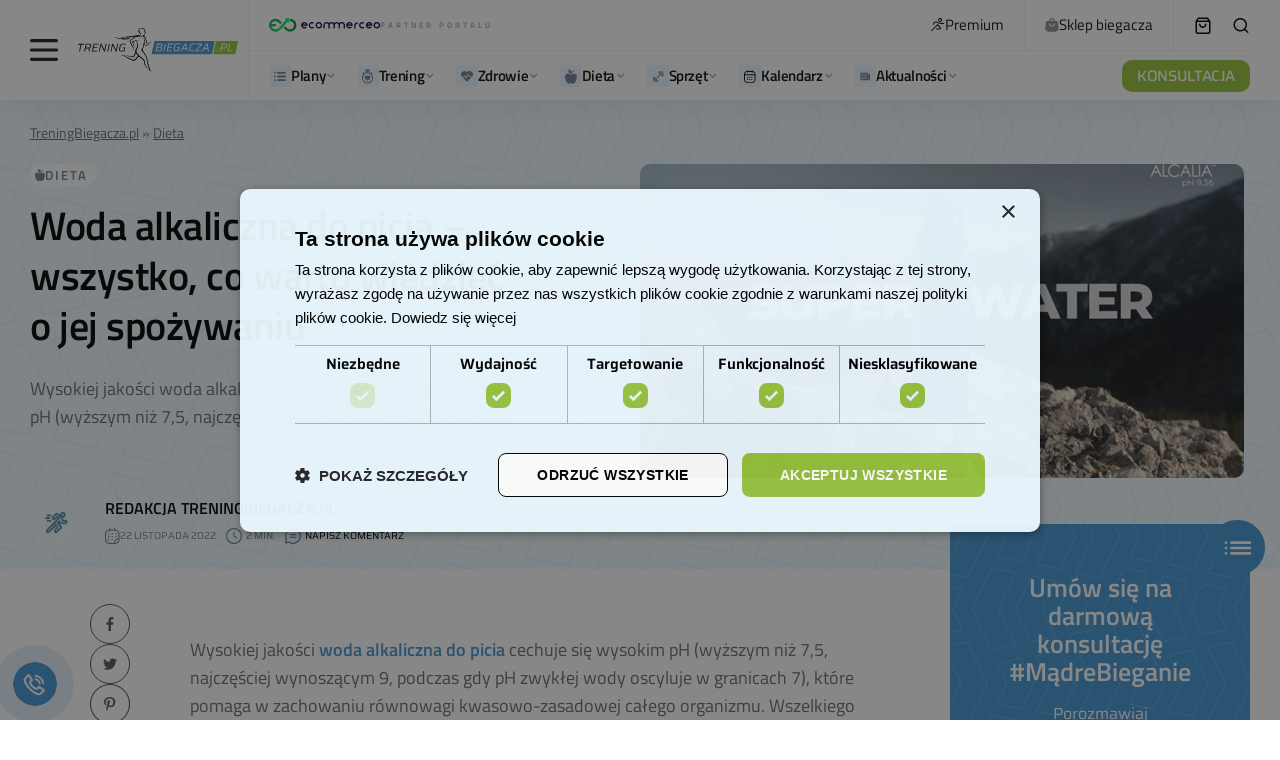

--- FILE ---
content_type: text/html; charset=UTF-8
request_url: https://treningbiegacza.pl/artykul/woda-alkaiczna-do-picia-wlasciwosci-zalecenia
body_size: 110747
content:

<!doctype html><html lang="pl-PL" prefix="og: https://ogp.me/ns#"><head><script>(function(w,i,g){w[g]=w[g]||[];if(typeof w[g].push=='function')w[g].push(i)})
(window,'GTM-TWB4TF','google_tags_first_party');</script><script>(function(w,d,s,l){w[l]=w[l]||[];(function(){w[l].push(arguments);})('set', 'developer_id.dYzg1YT', true);
		w[l].push({'gtm.start':new Date().getTime(),event:'gtm.js'});var f=d.getElementsByTagName(s)[0],
		j=d.createElement(s);j.async=true;j.src='/5smw/';
		f.parentNode.insertBefore(j,f);
		})(window,document,'script','dataLayer');</script><script data-no-optimize="1">var litespeed_docref=sessionStorage.getItem("litespeed_docref");litespeed_docref&&(Object.defineProperty(document,"referrer",{get:function(){return litespeed_docref}}),sessionStorage.removeItem("litespeed_docref"));</script> <meta charset="UTF-8" /><meta name="viewport" content="width=device-width, initial-scale=1" /><link rel="profile" href="https://gmpg.org/xfn/11" /><style>img:is([sizes="auto" i], [sizes^="auto," i]) { contain-intrinsic-size: 3000px 1500px }</style><link rel="preload" href="https://treningbiegacza.pl/wp-content/plugins/rate-my-post/public/css/fonts/ratemypost.ttf" type="font/ttf" as="font" crossorigin="anonymous"> <script id="google_gtagjs-js-consent-mode-data-layer" type="litespeed/javascript">window.dataLayer=window.dataLayer||[];function gtag(){dataLayer.push(arguments)}
gtag('consent','default',{"ad_personalization":"denied","ad_storage":"denied","ad_user_data":"denied","analytics_storage":"denied","functionality_storage":"denied","security_storage":"denied","personalization_storage":"denied","region":["AT","BE","BG","CH","CY","CZ","DE","DK","EE","ES","FI","FR","GB","GR","HR","HU","IE","IS","IT","LI","LT","LU","LV","MT","NL","NO","PL","PT","RO","SE","SI","SK"],"wait_for_update":500});window._googlesitekitConsentCategoryMap={"statistics":["analytics_storage"],"marketing":["ad_storage","ad_user_data","ad_personalization"],"functional":["functionality_storage","security_storage"],"preferences":["personalization_storage"]};window._googlesitekitConsents={"ad_personalization":"denied","ad_storage":"denied","ad_user_data":"denied","analytics_storage":"denied","functionality_storage":"denied","security_storage":"denied","personalization_storage":"denied","region":["AT","BE","BG","CH","CY","CZ","DE","DK","EE","ES","FI","FR","GB","GR","HR","HU","IE","IS","IT","LI","LT","LU","LV","MT","NL","NO","PL","PT","RO","SE","SI","SK"],"wait_for_update":500}</script> <title>Woda alkaliczna do picia. Co warto wiedzieć o jej spożywaniu</title><meta name="description" content="Wysokiej jakości woda alkaliczna do picia cechuje się wysokim pH, które pomaga w zachowaniu równowagi kwasowo-zasadowej całego organizmu."/><meta name="robots" content="follow, index, max-snippet:-1, max-video-preview:-1, max-image-preview:large"/><link rel="canonical" href="https://treningbiegacza.pl/artykul/woda-alkaiczna-do-picia-wlasciwosci-zalecenia" /><meta property="og:locale" content="pl_PL" /><meta property="og:type" content="article" /><meta property="og:title" content="Woda alkaliczna do picia. Co warto wiedzieć o jej spożywaniu" /><meta property="og:description" content="Wysokiej jakości woda alkaliczna do picia cechuje się wysokim pH, które pomaga w zachowaniu równowagi kwasowo-zasadowej całego organizmu." /><meta property="og:url" content="https://treningbiegacza.pl/artykul/woda-alkaiczna-do-picia-wlasciwosci-zalecenia" /><meta property="og:site_name" content="Bieganie z TreningBiegacza.pl" /><meta property="article:publisher" content="https://pl-pl.facebook.com/TreningBiegacza/" /><meta property="article:tag" content="nawadnianie" /><meta property="article:tag" content="woda" /><meta property="article:tag" content="woda alkaiczna" /><meta property="article:section" content="Dieta" /><meta property="og:updated_time" content="2022-11-22T07:25:43+01:00" /><meta property="og:image" content="https://treningbiegacza.pl/wp-content/uploads/2022/11/Woda-alkaiczna-do-picia-wszystko-co-warto-wiedziec-o-jej-spozywaniu2.jpg" /><meta property="og:image:secure_url" content="https://treningbiegacza.pl/wp-content/uploads/2022/11/Woda-alkaiczna-do-picia-wszystko-co-warto-wiedziec-o-jej-spozywaniu2.jpg" /><meta property="og:image:width" content="604" /><meta property="og:image:height" content="314" /><meta property="og:image:alt" content="Co warto wiedzieć o spożywaniu wody alkalicznej?" /><meta property="og:image:type" content="image/jpeg" /><meta property="article:published_time" content="2022-11-19T20:39:07+01:00" /><meta property="article:modified_time" content="2022-11-22T07:25:43+01:00" /><meta name="twitter:card" content="summary_large_image" /><meta name="twitter:title" content="Woda alkaliczna do picia. Co warto wiedzieć o jej spożywaniu" /><meta name="twitter:description" content="Wysokiej jakości woda alkaliczna do picia cechuje się wysokim pH, które pomaga w zachowaniu równowagi kwasowo-zasadowej całego organizmu." /><meta name="twitter:image" content="https://treningbiegacza.pl/wp-content/uploads/2022/11/Woda-alkaiczna-do-picia-wszystko-co-warto-wiedziec-o-jej-spozywaniu2.jpg" /><meta name="twitter:label1" content="Napisane przez" /><meta name="twitter:data1" content="Redakcja TreningBiegacza.pl" /><meta name="twitter:label2" content="Czas czytania" /><meta name="twitter:data2" content="2 minuty" /> <script type="application/ld+json" class="rank-math-schema-pro">{"@context":"https://schema.org","@graph":[{"@type":"Place","@id":"https://treningbiegacza.pl/#place","address":{"@type":"PostalAddress","streetAddress":"Modrzewiowa 9","addressLocality":"\u015awidnica","postalCode":"58-100","addressCountry":"PL"}},{"@type":"Organization","@id":"https://treningbiegacza.pl/#organization","name":"Trening Biegacza Sp. z o.o.","url":"https://treningbiegacza.pl","sameAs":["https://pl-pl.facebook.com/TreningBiegacza/"],"email":"kontakt@treningbiegacza.pl","address":{"@type":"PostalAddress","streetAddress":"Modrzewiowa 9","addressLocality":"\u015awidnica","postalCode":"58-100","addressCountry":"PL"},"logo":{"@type":"ImageObject","@id":"https://treningbiegacza.pl/#logo","url":"https://treningbiegacza.pl/wp-content/uploads/2019/07/logo-stopka.png","contentUrl":"https://treningbiegacza.pl/wp-content/uploads/2019/07/logo-stopka.png","caption":"Bieganie z TreningBiegacza.pl","inLanguage":"pl-PL","width":"150","height":"61"},"contactPoint":[{"@type":"ContactPoint","telephone":"881305588","contactType":"customer support"}],"location":{"@id":"https://treningbiegacza.pl/#place"}},{"@type":"WebSite","@id":"https://treningbiegacza.pl/#website","url":"https://treningbiegacza.pl","name":"Bieganie z TreningBiegacza.pl","publisher":{"@id":"https://treningbiegacza.pl/#organization"},"inLanguage":"pl-PL"},{"@type":"ImageObject","@id":"https://treningbiegacza.pl/wp-content/uploads/2022/11/Woda-alkaiczna-do-picia-wszystko-co-warto-wiedziec-o-jej-spozywaniu2.jpg","url":"https://treningbiegacza.pl/wp-content/uploads/2022/11/Woda-alkaiczna-do-picia-wszystko-co-warto-wiedziec-o-jej-spozywaniu2.jpg","width":"604","height":"314","caption":"Co warto wiedzie\u0107 o spo\u017cywaniu wody alkalicznej?","inLanguage":"pl-PL"},{"@type":"BreadcrumbList","@id":"https://treningbiegacza.pl/artykul/woda-alkaiczna-do-picia-wlasciwosci-zalecenia#breadcrumb","itemListElement":[{"@type":"ListItem","position":"1","item":{"@id":"https://treningbiegacza.pl","name":"TreningBiegacza.pl"}},{"@type":"ListItem","position":"2","item":{"@id":"https://treningbiegacza.pl/kategoria/dieta","name":"Dieta"}}]},{"@type":"WebPage","@id":"https://treningbiegacza.pl/artykul/woda-alkaiczna-do-picia-wlasciwosci-zalecenia#webpage","url":"https://treningbiegacza.pl/artykul/woda-alkaiczna-do-picia-wlasciwosci-zalecenia","name":"Woda alkaliczna do picia. Co warto wiedzie\u0107 o jej spo\u017cywaniu","datePublished":"2022-11-19T20:39:07+01:00","dateModified":"2022-11-22T07:25:43+01:00","isPartOf":{"@id":"https://treningbiegacza.pl/#website"},"primaryImageOfPage":{"@id":"https://treningbiegacza.pl/wp-content/uploads/2022/11/Woda-alkaiczna-do-picia-wszystko-co-warto-wiedziec-o-jej-spozywaniu2.jpg"},"inLanguage":"pl-PL","breadcrumb":{"@id":"https://treningbiegacza.pl/artykul/woda-alkaiczna-do-picia-wlasciwosci-zalecenia#breadcrumb"}},{"@type":"Person","@id":"https://treningbiegacza.pl/team/redakcja-treningbiegacza-pl","name":"Redakcja TreningBiegacza.pl","url":"https://treningbiegacza.pl/team/redakcja-treningbiegacza-pl","image":{"@type":"ImageObject","@id":"https://treningbiegacza.pl/wp-content/litespeed/avatar/44fcdabeebfc9eb8785014575776cb60.jpg?ver=1768899669","url":"https://treningbiegacza.pl/wp-content/litespeed/avatar/44fcdabeebfc9eb8785014575776cb60.jpg?ver=1768899669","caption":"Redakcja TreningBiegacza.pl","inLanguage":"pl-PL"},"worksFor":{"@id":"https://treningbiegacza.pl/#organization"}},{"@type":"NewsArticle","headline":"Woda alkaliczna do picia. Co warto wiedzie\u0107 o jej spo\u017cywaniu","keywords":"woda alkaliczna","datePublished":"2022-11-19T20:39:07+01:00","dateModified":"2022-11-22T07:25:43+01:00","articleSection":"Dieta, Nawadnianie","author":{"@id":"https://treningbiegacza.pl/team/redakcja-treningbiegacza-pl","name":"Redakcja TreningBiegacza.pl"},"publisher":{"@id":"https://treningbiegacza.pl/#organization"},"description":"Wysokiej jako\u015bci woda alkaliczna do picia cechuje si\u0119 wysokim pH, kt\u00f3re pomaga w zachowaniu r\u00f3wnowagi kwasowo-zasadowej ca\u0142ego organizmu.","copyrightYear":"2022","copyrightHolder":{"@id":"https://treningbiegacza.pl/#organization"},"name":"Woda alkaliczna do picia. Co warto wiedzie\u0107 o jej spo\u017cywaniu","@id":"https://treningbiegacza.pl/artykul/woda-alkaiczna-do-picia-wlasciwosci-zalecenia#richSnippet","isPartOf":{"@id":"https://treningbiegacza.pl/artykul/woda-alkaiczna-do-picia-wlasciwosci-zalecenia#webpage"},"image":{"@id":"https://treningbiegacza.pl/wp-content/uploads/2022/11/Woda-alkaiczna-do-picia-wszystko-co-warto-wiedziec-o-jej-spozywaniu2.jpg"},"inLanguage":"pl-PL","mainEntityOfPage":{"@id":"https://treningbiegacza.pl/artykul/woda-alkaiczna-do-picia-wlasciwosci-zalecenia#webpage"}}]}</script> <link rel='dns-prefetch' href='//cdn.podlove.org' /><link rel='dns-prefetch' href='//mailingr.co' /><link rel='dns-prefetch' href='//news.google.com' /><link rel='dns-prefetch' href='//www.googletagmanager.com' /><link rel='dns-prefetch' href='//fonts.googleapis.com' /><link rel='dns-prefetch' href='//pagead2.googlesyndication.com' /><link rel="alternate" type="application/rss+xml" title="Bieganie z Trening Biegacza &raquo; Kanał z wpisami" href="https://treningbiegacza.pl/feed" /><link rel="alternate" type="application/rss+xml" title="Bieganie z Trening Biegacza &raquo; Kanał z komentarzami" href="https://treningbiegacza.pl/comments/feed" /><link rel="alternate" type="application/rss+xml" title="Podcast Feed: Podcast Do Biegania (MP3 Feed)" href="https://treningbiegacza.pl/feed/mp3" /><link rel="alternate" type="application/rss+xml" title="Bieganie z Trening Biegacza &raquo; Woda alkaliczna do picia &#8211; wszystko, co warto wiedzieć o jej spożywaniu Kanał z komentarzami" href="https://treningbiegacza.pl/artykul/woda-alkaiczna-do-picia-wlasciwosci-zalecenia/feed" /><link rel="preload" href="https://treningbiegacza.pl/wp-content/plugins/canvas/assets/fonts/canvas-icons.woff" as="font" type="font/woff" crossorigin><style id="litespeed-ccss">[class*=" pk-icon-"]{font-family:"powerkit-icons"!important;font-style:normal;font-weight:400;font-variant:normal;text-transform:none;line-height:1;-webkit-font-smoothing:antialiased;-moz-osx-font-smoothing:grayscale}.pk-icon-twitter:before{content:""}.pk-icon-fb-messenger:before{content:""}.pk-icon-facebook:before{content:""}.pk-icon-linkedin:before{content:""}.pk-icon-pinterest:before{content:""}.pk-icon-whatsapp:before{content:""}.pk-icon-up:before{content:""}.pk-font-primary{--pk-primary-font-weight:700;font-weight:var(--pk-primary-font-weight)}.pk-font-secondary{--pk-secondary-font-size:80%;--pk-secondary-font-color:#6c757d;font-size:var(--pk-secondary-font-size);color:var(--pk-secondary-font-color)}.pk-font-heading{--pk-heading-font-weight:700;--pk-heading-font-color:#212529;font-weight:var(--pk-heading-font-weight);color:var(--pk-heading-font-color)}ul{box-sizing:border-box}:root{--wp--preset--font-size--normal:16px;--wp--preset--font-size--huge:42px}:where(figure){margin:0 0 1em}.cnvs-block-section-heading{--cnvs-section-heading-color:#000000;--cnvs-section-heading-border-color:#e9ecef;--cnvs-section-heading-icon-color:#000000;--cnvs-section-heading-accent-block-backround:#000000;--cnvs-section-heading-accent-block-color:#FFFFFF}.cnvs-block-section-heading{width:100%;margin-left:0;margin-right:0}.cnvs-block-section-heading .cnvs-section-title{display:-webkit-inline-box;display:-ms-inline-flexbox;display:inline-flex;color:var(--cnvs-section-heading-color)}.cnvs-block-section-heading .cnvs-section-title>span{position:relative}.rmp-widgets-container.rmp-wp-plugin.rmp-main-container p{margin:0}.rmp-widgets-container.rmp-wp-plugin.rmp-main-container .rmp-rating-widget__submit-btn{display:none}.rmp-widgets-container.rmp-wp-plugin.rmp-main-container .rmp-rating-widget__results{margin:0 0 .4rem}.rmp-widgets-container.rmp-wp-plugin.rmp-main-container .rmp-rating-widget__results--hidden{display:none;margin:0}.rmp-btn{background-color:#ffcc36;border:0;color:#fff;padding:.5rem;text-decoration:none;font-size:1rem;margin-bottom:.4rem}.convertkit-broadcasts-list li time{display:inline-block;grid-area:date}.convertkit-broadcasts-list li .convertkit-broadcast-title{display:inline-block;grid-area:title}.convertkit-broadcasts-list li .convertkit-broadcast-image{display:inline-block;grid-area:image}.convertkit-broadcasts-list li .convertkit-broadcast-text{display:inline-block;grid-area:text;font-size:16px}.convertkit-broadcasts-pagination li.convertkit-broadcasts-pagination-prev{grid-area:prev;text-align:left}.convertkit-broadcasts-pagination li.convertkit-broadcasts-pagination-next{grid-area:next;text-align:right}:root{--wp--preset--aspect-ratio--square:1;--wp--preset--aspect-ratio--4-3:4/3;--wp--preset--aspect-ratio--3-4:3/4;--wp--preset--aspect-ratio--3-2:3/2;--wp--preset--aspect-ratio--2-3:2/3;--wp--preset--aspect-ratio--16-9:16/9;--wp--preset--aspect-ratio--9-16:9/16;--wp--preset--color--black:#000000;--wp--preset--color--cyan-bluish-gray:#abb8c3;--wp--preset--color--white:#FFFFFF;--wp--preset--color--pale-pink:#f78da7;--wp--preset--color--vivid-red:#cf2e2e;--wp--preset--color--luminous-vivid-orange:#ff6900;--wp--preset--color--luminous-vivid-amber:#fcb900;--wp--preset--color--light-green-cyan:#7bdcb5;--wp--preset--color--vivid-green-cyan:#00d084;--wp--preset--color--pale-cyan-blue:#8ed1fc;--wp--preset--color--vivid-cyan-blue:#0693e3;--wp--preset--color--vivid-purple:#9b51e0;--wp--preset--color--blue:#59BACC;--wp--preset--color--green:#58AD69;--wp--preset--color--orange:#FFBC49;--wp--preset--color--red:#e32c26;--wp--preset--color--gray-50:#f8f9fa;--wp--preset--color--gray-100:#f8f9fb;--wp--preset--color--gray-200:#e9ecef;--wp--preset--color--secondary:#818181;--wp--preset--gradient--vivid-cyan-blue-to-vivid-purple:linear-gradient(135deg,rgba(6,147,227,1) 0%,rgb(155,81,224) 100%);--wp--preset--gradient--light-green-cyan-to-vivid-green-cyan:linear-gradient(135deg,rgb(122,220,180) 0%,rgb(0,208,130) 100%);--wp--preset--gradient--luminous-vivid-amber-to-luminous-vivid-orange:linear-gradient(135deg,rgba(252,185,0,1) 0%,rgba(255,105,0,1) 100%);--wp--preset--gradient--luminous-vivid-orange-to-vivid-red:linear-gradient(135deg,rgba(255,105,0,1) 0%,rgb(207,46,46) 100%);--wp--preset--gradient--very-light-gray-to-cyan-bluish-gray:linear-gradient(135deg,rgb(238,238,238) 0%,rgb(169,184,195) 100%);--wp--preset--gradient--cool-to-warm-spectrum:linear-gradient(135deg,rgb(74,234,220) 0%,rgb(151,120,209) 20%,rgb(207,42,186) 40%,rgb(238,44,130) 60%,rgb(251,105,98) 80%,rgb(254,248,76) 100%);--wp--preset--gradient--blush-light-purple:linear-gradient(135deg,rgb(255,206,236) 0%,rgb(152,150,240) 100%);--wp--preset--gradient--blush-bordeaux:linear-gradient(135deg,rgb(254,205,165) 0%,rgb(254,45,45) 50%,rgb(107,0,62) 100%);--wp--preset--gradient--luminous-dusk:linear-gradient(135deg,rgb(255,203,112) 0%,rgb(199,81,192) 50%,rgb(65,88,208) 100%);--wp--preset--gradient--pale-ocean:linear-gradient(135deg,rgb(255,245,203) 0%,rgb(182,227,212) 50%,rgb(51,167,181) 100%);--wp--preset--gradient--electric-grass:linear-gradient(135deg,rgb(202,248,128) 0%,rgb(113,206,126) 100%);--wp--preset--gradient--midnight:linear-gradient(135deg,rgb(2,3,129) 0%,rgb(40,116,252) 100%);--wp--preset--font-size--small:13px;--wp--preset--font-size--medium:20px;--wp--preset--font-size--large:36px;--wp--preset--font-size--x-large:42px;--wp--preset--spacing--20:0.44rem;--wp--preset--spacing--30:0.67rem;--wp--preset--spacing--40:1rem;--wp--preset--spacing--50:1.5rem;--wp--preset--spacing--60:2.25rem;--wp--preset--spacing--70:3.38rem;--wp--preset--spacing--80:5.06rem;--wp--preset--shadow--natural:6px 6px 9px rgba(0, 0, 0, 0.2);--wp--preset--shadow--deep:12px 12px 50px rgba(0, 0, 0, 0.4);--wp--preset--shadow--sharp:6px 6px 0px rgba(0, 0, 0, 0.2);--wp--preset--shadow--outlined:6px 6px 0px -3px rgba(255, 255, 255, 1), 6px 6px rgba(0, 0, 0, 1);--wp--preset--shadow--crisp:6px 6px 0px rgba(0, 0, 0, 1)}.pk-scroll-to-top{--pk-scrolltop-background:#a0a0a0;--pk-scrolltop-icon-color:#FFFFFF;--pk-scrolltop-opacity:1;--pk-scrolltop-opacity-hover:0.7}.pk-scroll-to-top{background:var(--pk-scrolltop-background);display:none;position:fixed;left:-9999px;bottom:2rem;opacity:0}.pk-scroll-to-top .pk-icon{display:block;padding:.6rem;color:var(--pk-scrolltop-icon-color);line-height:1}@media (min-width:760px){.pk-scroll-to-top{display:block}}.pk-share-buttons-wrap{--pk-share-link-background:#F8F9FA;--pk-share-link-color:#000000;--pk-share-link-hover-color:#FFFFFF;--pk-share-link-hover-count-color:rgba(255,255,255,.9);--pk-share-simple-light-link-background:transparent;--pk-share-simple-light-link-hover-color:#6c757d;--pk-share-simple-dark-link-background:rgba(0,0,0,1);--pk-share-simple-dark-link-color:white;--pk-share-simple-dark-link-count-color:rgba(255, 255, 255, 0.9);--pk-share-simple-dark-link-hover-background:rgba(0,0,0,0.85);--pk-share-bold-bg-link-color:#fff;--pk-share-bold-bg-link-count-color:rgba(255, 255, 255, 0.9);--pk-share-bold-light-link-hover-count-color:#6c757d;--pk-share-bold-link-hover-count-color:#6c757d;--pk-share-inverse-link-color:#fff;--pk-share-inverse-link-count-color:rgba(255,255,255,0.75);--pk-share-inverse-total-count-color:rgba(255,255,255,0.75);--pk-share-inverse-total-label-color:#fff;--pk-share-highlight-background:#fff;--pk-share-highlight-box-shadow:0 2px 9px 0 rgba(0,0,0,0.07);--pk-mobile-share-horizontal-background:#F8F9FA;--pk-mobile-share-total-background:rgba(0,0,0,1);--pk-mobile-share-total-label-color:rgba(255,255,255,1);--pk-mobile-share-total-count-color:rgba(255,255,255,0.5);--pk-mobile-share-total-count-font-size:0.75rem;--pk-mobile-share-close-font-size:1.5rem;--pk-mobile-share-close-color:#FFF;--pk-share-tip-background:#FFFFFF;--pk-share-tip-border-color:#dbdbdb;--pk-share-tip-border-radius:2px}.pk-share-buttons-wrap{display:flex;margin-top:2rem;margin-bottom:2rem;line-height:1}.pk-share-buttons-wrap .pk-share-buttons-link{display:flex;align-items:center;justify-content:center;flex-grow:1;width:100%;height:36px;padding:0 1rem;background:var(--pk-share-link-background);color:var(--pk-share-link-color);text-decoration:none;border:none;box-shadow:none}.pk-share-buttons-wrap .pk-share-buttons-link .pk-share-buttons-count{opacity:.6}.pk-share-buttons-icon,.pk-share-buttons-title,.pk-share-buttons-label,.pk-share-buttons-count{padding:0 .25rem}.pk-share-buttons-total{display:flex;flex-direction:column;justify-content:center;margin-right:2rem}.pk-share-buttons-total .pk-share-buttons-title{display:none;margin-bottom:.25rem}.pk-share-buttons-total .pk-share-buttons-count{margin-bottom:.25rem}.pk-share-buttons-items{display:flex;flex-grow:1;flex-wrap:wrap;margin:-.25rem}.pk-share-buttons-item{display:flex;align-items:center;padding:.25rem}.pk-share-buttons-icon{line-height:inherit}.pk-share-buttons-no-count .pk-share-buttons-count{display:none}.pk-share-buttons-total-no-count{display:none}.pk-share-buttons-layout-default .pk-share-buttons-item:nth-child(-n+2){flex-grow:1}.pk-share-buttons-layout-default .pk-share-buttons-item:nth-child(n+3) .pk-share-buttons-label{display:none}.pk-share-buttons-scheme-simple-light .pk-share-buttons-item{margin-right:.25rem}.pk-share-buttons-scheme-simple-light .pk-share-buttons-item:last-child{margin-right:0}.pk-share-buttons-scheme-simple-light .pk-share-buttons-link{background:var(--pk-share-simple-light-link-background);padding:0;height:initial}.pk-share-buttons-scheme-bold-bg .pk-share-buttons-link{color:var(--pk-share-bold-bg-link-color)}.pk-share-buttons-scheme-bold-bg .pk-share-buttons-link .pk-share-buttons-count{color:var(--pk-share-bold-bg-link-count-color)}.pk-share-buttons-scheme-bold-bg .pk-share-buttons-twitter .pk-share-buttons-link{background:#00aced}.pk-share-buttons-scheme-bold-bg .pk-share-buttons-facebook .pk-share-buttons-link{background:#3b5998}.pk-share-buttons-scheme-bold-bg .pk-share-buttons-fb-messenger .pk-share-buttons-link{background:#0084ff}.pk-share-buttons-scheme-bold-bg .pk-share-buttons-linkedin .pk-share-buttons-link{background:#007bb6}.pk-share-buttons-scheme-bold-bg .pk-share-buttons-pinterest .pk-share-buttons-link{background:#cb2027}.pk-share-buttons-scheme-bold-bg .pk-share-buttons-whatsapp .pk-share-buttons-link{background:#29a628}@media (min-width:720px){.pk-share-buttons-wrap .pk-share-buttons-item.pk-share-buttons-whatsapp,.pk-share-buttons-wrap .pk-share-buttons-item.pk-share-buttons-fb-messenger{display:none}}.pk-social-links-count{margin-top:.5rem}.pk-social-links-no-count .pk-social-links-count{display:none}:root{--woocommerce:#720eec;--wc-green:#7ad03a;--wc-red:#a00;--wc-orange:#ffba00;--wc-blue:#2ea2cc;--wc-primary:#720eec;--wc-primary-text:#fcfbfe;--wc-secondary:#e9e6ed;--wc-secondary-text:#515151;--wc-highlight:#958e09;--wc-highligh-text:white;--wc-content-bg:#fff;--wc-subtext:#767676;--wc-form-border-color:rgba(32, 7, 7, 0.8);--wc-form-border-radius:4px;--wc-form-border-width:1px}@media only screen and (max-width:768px){:root{--woocommerce:#720eec;--wc-green:#7ad03a;--wc-red:#a00;--wc-orange:#ffba00;--wc-blue:#2ea2cc;--wc-primary:#720eec;--wc-primary-text:#fcfbfe;--wc-secondary:#e9e6ed;--wc-secondary-text:#515151;--wc-highlight:#958e09;--wc-highligh-text:white;--wc-content-bg:#fff;--wc-subtext:#767676;--wc-form-border-color:rgba(32, 7, 7, 0.8);--wc-form-border-radius:4px;--wc-form-border-width:1px}}:root{--woocommerce:#720eec;--wc-green:#7ad03a;--wc-red:#a00;--wc-orange:#ffba00;--wc-blue:#2ea2cc;--wc-primary:#720eec;--wc-primary-text:#fcfbfe;--wc-secondary:#e9e6ed;--wc-secondary-text:#515151;--wc-highlight:#958e09;--wc-highligh-text:white;--wc-content-bg:#fff;--wc-subtext:#767676;--wc-form-border-color:rgba(32, 7, 7, 0.8);--wc-form-border-radius:4px;--wc-form-border-width:1px}:root{--shine-degree:120deg;--shine-color:hsla(0,0%,100%,.2);--shine-effect:linear-gradient(var(--shine-degree),transparent,var(--shine-color),transparent)}.wrapper{margin-left:auto;margin-right:auto;max-width:1000px;padding-left:15px;padding-right:15px;width:100%}@media (min-width:768px){.wrapper{max-width:1200px}}@media (min-width:1024px){.wrapper{max-width:1420px}}@media (min-width:1920px){.wrapper{max-width:1420px}}@media (min-width:768px){.wrapper{padding-left:15px}}@media (min-width:1024px){.wrapper{padding-left:30px}}@media (min-width:1920px){.wrapper{padding-left:30px}}@media (min-width:768px){.wrapper{padding-right:15px}}@media (min-width:1024px){.wrapper{padding-right:30px}}@media (min-width:1920px){.wrapper{padding-right:30px}}.single-post__header{font-family:Titillium Web;padding-bottom:45px;padding-top:45px;position:relative}@media (min-width:768px){.single-post__header{padding-top:50px}}@media (min-width:1024px){.single-post__header{padding-top:57px}}@media (min-width:1920px){.single-post__header{padding-top:57px}}@media (min-width:768px){.single-post__header{padding-bottom:44px}}@media (min-width:1024px){.single-post__header{padding-bottom:44px}}@media (min-width:1920px){.single-post__header{padding-bottom:44px}}.single-post__header .rank-math-breadcrumb{margin-bottom:18px;text-align:center}.single-post__header .rank-math-breadcrumb p{margin-bottom:0}.single-post__header .rank-math-breadcrumb a,.single-post__header .rank-math-breadcrumb span{color:#696e75;font-size:14px}.single-post__header .rank-math-breadcrumb a{text-decoration:underline}.single-post__header-title{font-family:Titillium Web;font-size:40px;font-weight:600;line-height:1.2;margin-bottom:22px;text-align:center}@media (min-width:768px){.single-post__header-title{font-size:50px}}@media (min-width:1024px){.single-post__header-title{font-size:60px}}@media (min-width:1920px){.single-post__header-title{font-size:60px}}.single-post__header-description{color:#696e75;font-size:18px;line-height:29px;margin-left:auto;margin-right:auto;max-width:100%;text-align:center;width:724px}@media (min-width:1330px){body .cs-header.cs-header-four .cs-header__logo img{max-height:56px;width:197px}}body .cs-col-left .cs-header__logo{padding:0}body .cs-header.cs-header-four .cs-header__inner-wrapper>.cs-col-left>:last-child{border-right-color:#f2f2f5}@media (min-width:1330px){body .cs-header.cs-header-four .cs-header__inner-wrapper>.cs-col-left>:last-child{margin-left:42px;padding-right:23px}}body .cs-header__item{border-bottom-color:#f2f2f5}body .cs-header{border-bottom:0;-webkit-box-shadow:0 6px 24px rgb(0 0 0/.07);box-shadow:0 6px 24px rgb(0 0 0/.07)}body .cs-header__info{-webkit-box-align:center;-ms-flex-align:center;align-items:center;display:-webkit-box;display:-ms-flexbox;display:flex;gap:10px}body .cs-header__info img{height:14px;-o-object-fit:contain;object-fit:contain;width:111px}body .cs-header__info span{color:#9aa2a8;font-family:Titillium Web;font-size:8px;font-style:normal;font-weight:600;letter-spacing:3px;line-height:8px;text-transform:uppercase}body .cs-header__links{display:-webkit-box;display:-ms-flexbox;display:flex;list-style:none;margin-bottom:0;padding-left:0}body .cs-header__links li{border-right:1px solid #f2f2f5;padding:16px 20px}body .cs-header__links a{-webkit-box-align:center;-ms-flex-align:center;align-items:center;color:#111;display:-webkit-box;display:-ms-flexbox;display:flex;font-family:Titillium Web;font-size:15px;font-style:normal;font-weight:400;gap:7px;line-height:18px;white-space:nowrap}body .cs-header__links a img{height:14px;-o-object-fit:contain;object-fit:contain;width:14px}body .cs-header__item:first-child .cs-col-left{-webkit-box-flex:1;-ms-flex:1;flex:1}@media (min-width:1330px){body .cs-header__cart,body .cs-header__search-toggle{margin-left:30px!important}}body .cs-header__item:first-child:before{display:none!important}body .cs-header .cs-container{margin-left:auto;margin-right:auto;max-width:1000px;padding-left:15px;padding-right:15px;width:100%}@media (min-width:768px){body .cs-header .cs-container{max-width:1200px}}@media (min-width:1024px){body .cs-header .cs-container{max-width:1420px}}@media (min-width:1920px){body .cs-header .cs-container{max-width:1420px}}@media (min-width:768px){body .cs-header .cs-container{padding-left:15px}}@media (min-width:1024px){body .cs-header .cs-container{padding-left:30px}}@media (min-width:1920px){body .cs-header .cs-container{padding-left:30px}}@media (min-width:768px){body .cs-header .cs-container{padding-right:15px}}@media (min-width:1024px){body .cs-header .cs-container{padding-right:30px}}@media (min-width:1920px){body .cs-header .cs-container{padding-right:30px}}body .cs-header__button .cs-icon{display:none}body .cs-header__button{background-color:#9ac33c;border-radius:10px;color:#fff;font-size:15px;font-style:normal;font-weight:500;height:32px;line-height:19px}body .cs-header__nav-inner>li>a{-webkit-box-align:center;-ms-flex-align:center;align-items:center;color:#111;display:-webkit-inline-box;display:-ms-inline-flexbox;display:inline-flex;font-family:Titillium Web;font-size:15px;font-style:normal;font-weight:600;gap:8px;line-height:18px}body .cs-header__nav-inner li.menu-item-has-children>a:after{color:#a4b1ba;margin-left:0;-webkit-transform:none;transform:none}body .cs-header__nav-inner{gap:25px}@media (min-width:1330px){body .cs-header__nav-inner{gap:55px}}.join-us-widget{color:#fff;padding:50px;text-align:center}@media (min-width:768px){.join-us-widget{padding:50px}}@media (min-width:1024px){.join-us-widget{padding:50px}}@media (min-width:1920px){.join-us-widget{padding:50px}}.mobile_menu{-webkit-box-pack:center;-ms-flex-pack:center;display:-webkit-box;display:-ms-flexbox;display:flex;justify-content:center}.mobile_menu{background:#fff;bottom:0;-webkit-box-shadow:0-1px 16px rgb(0 0 0/.13);box-shadow:0-1px 16px rgb(0 0 0/.13);left:0;padding-bottom:13px;padding-top:13px;position:fixed;right:0;-webkit-transform:translateY(120%);transform:translateY(120%);z-index:99}@media (min-width:768px){.mobile_menu{display:none}}.mobile_menu .menu{-webkit-box-pack:justify;-ms-flex-pack:justify;-webkit-box-align:end;-ms-flex-align:end;align-items:flex-end;justify-content:space-between;position:relative}.mobile_menu .menu,.mobile_menu .menu__item{display:-webkit-box;display:-ms-flexbox;display:flex}.mobile_menu .menu__item{-webkit-box-orient:vertical;-webkit-box-direction:normal;-webkit-box-align:center;-ms-flex-align:center;align-items:center;color:#718094;-ms-flex-direction:column;flex-direction:column;font-family:Titillium Web;font-size:11px;font-style:normal;font-weight:600;gap:8px;line-height:13px;text-align:center;width:75px}.mobile_menu .menu__item:nth-child(3){color:#111}.mobile_menu .menu__item:nth-child(3) img{background-color:#9ac33c;border-radius:100%;height:41px;padding:12px;position:absolute;top:-22px;width:41px}.mobile_menu .menu__icon{height:18px;width:18px}@media (max-width:768px){.single-post .content-info-post>div{margin:0;top:0!important}.single-post .content-info-post{-webkit-box-align:center;-ms-flex-align:center;align-items:center;display:-webkit-box;display:-ms-flexbox;display:flex;-ms-flex-wrap:wrap;flex-wrap:wrap;margin-top:4px!important;row-gap:4px;width:calc(100% - 90px)!important}}.single-post .pk-share-buttons-count,.single-post .pk-share-buttons-total{display:none!important}.single-post .cs-sidebar__inner .join_us_widget{margin-top:-40px}@media (min-width:992px){.single-post .cs-sidebar__inner .join_us_widget{margin-top:-80px}}.single-post .cs-site-content .cs-container{max-width:100%;padding:0}.single-post .cs-main-content{display:-webkit-box;display:-ms-flexbox;display:flex;-ms-flex-wrap:wrap;flex-wrap:wrap}.single-post__header{-webkit-box-flex:0;-ms-flex:0 0 100%;flex:0 0 100%;max-width:100%;padding-bottom:0;padding-top:25px}@media (min-width:768px){.single-post__header{padding-top:20px}}@media (min-width:1024px){.single-post__header{padding-top:20px}}@media (min-width:1920px){.single-post__header{padding-top:20px}}@media (min-width:768px){.single-post__header{padding-bottom:20px}}@media (min-width:1024px){.single-post__header{padding-bottom:20px}}@media (min-width:1920px){.single-post__header{padding-bottom:20px}}.single-post__header-inner{-webkit-box-pack:justify;-ms-flex-pack:justify;display:-webkit-box;display:-ms-flexbox;display:flex;-ms-flex-wrap:wrap;flex-wrap:wrap;justify-content:space-between}.single-post__header .rank-math-breadcrumb{-webkit-box-flex:0;-ms-flex:0 0 100%;flex:0 0 100%;margin-bottom:20px;text-align:left}@media (min-width:768px){.single-post__header .rank-math-breadcrumb{margin-bottom:20px}}@media (min-width:1024px){.single-post__header .rank-math-breadcrumb{margin-bottom:20px}}@media (min-width:1920px){.single-post__header .rank-math-breadcrumb{margin-bottom:20px}}.single-post__header-left{width:602px}@media (min-width:768px){.single-post__header-left{width:602px}}@media (min-width:1024px){.single-post__header-left{width:602px}}@media (min-width:1920px){.single-post__header-left{width:602px}}@media (max-width:1400px){.single-post__header-left{width:40%}}@media (max-width:1200px){.single-post__header-left{width:50%}}@media (max-width:991px){.single-post__header-left{width:100%}}.single-post__header-right{width:694px}@media (min-width:768px){.single-post__header-right{width:694px}}@media (min-width:1024px){.single-post__header-right{width:694px}}@media (min-width:1920px){.single-post__header-right{width:694px}}@media (max-width:1400px){.single-post__header-right{width:50%}}@media (max-width:1200px){.single-post__header-right{width:45%}}@media (max-width:991px){.single-post__header-right{margin-top:35px;width:100%}}@media (max-width:768px){.single-post__header-right{position:relative;z-index:1}.single-post__header-right:before{background-color:#fff;bottom:-300px;content:"";display:-webkit-box;display:-ms-flexbox;display:flex;left:-15px;position:absolute;right:-15px;top:50%;z-index:-1}}.single-post__header-category{-webkit-box-align:center;-ms-flex-align:center;align-items:center;background-color:#fff;border-radius:10px;color:#718094;font-family:Titillium Web;font-size:13px;font-style:normal;font-weight:600;gap:8px;letter-spacing:2px;line-height:20px;padding:1px 8px 1px 5px;text-transform:uppercase}.single-post__header-category-wrapper{display:-webkit-box;display:-ms-flexbox;display:flex;gap:10px;margin-bottom:15px}@media (min-width:768px){.single-post__header-category{display:-webkit-inline-box;display:-ms-inline-flexbox;display:inline-flex}}.single-post__header-title{color:#030303;font-family:Titillium Web;font-size:30px;font-style:normal;font-weight:600;line-height:1.27;margin-bottom:24px;text-align:left}@media (min-width:768px){.single-post__header-title{font-size:36px}}@media (min-width:1024px){.single-post__header-title{font-size:40px}}@media (min-width:1920px){.single-post__header-title{font-size:40px}}@media (min-width:768px){.single-post__header-title{margin-bottom:24px}}@media (min-width:1024px){.single-post__header-title{margin-bottom:24px}}@media (min-width:1920px){.single-post__header-title{margin-bottom:24px}}.single-post__header-description{color:#696e75;font-family:Titillium Web;font-size:16px;font-style:normal;font-weight:400;line-height:1.61;margin-bottom:35px;margin-left:0!important;text-align:left}@media (min-width:768px){.single-post__header-description{font-size:16px}}@media (min-width:1024px){.single-post__header-description{font-size:18px}}@media (min-width:1920px){.single-post__header-description{font-size:18px}}@media (min-width:768px){.single-post__header-description{margin-bottom:55px}}@media (min-width:1024px){.single-post__header-description{margin-bottom:65px}}@media (min-width:1920px){.single-post__header-description{margin-bottom:65px}}@media (min-width:768px){.single-post__header-description{display:block}}.single-post__header-image{-webkit-box-align:center;-ms-flex-align:center;align-items:center;display:-webkit-box;display:-ms-flexbox;display:flex;margin-bottom:0}@media (min-width:768px){.single-post__header-image{margin-bottom:-75px}}@media (min-width:1024px){.single-post__header-image{margin-bottom:-75px}}@media (min-width:1920px){.single-post__header-image{margin-bottom:-75px}}.single-post__header-image img{border-radius:10px}@media (max-width:992px){.single-post__header-image img{width:100%}}.single-post__header .cs-photo{height:53px!important;margin:0!important;width:53px!important}.single-post__header .cs-meta-author{margin:0 22px 0 0!important;position:relative;width:auto!important}@media (max-width:768px){.single-post__header .cs-meta-author{margin-bottom:20px!important}}.single-post__header .cs-meta-author .cs-author{color:#030303;font-family:Titillium Web;font-size:16px;font-style:normal;font-weight:600;line-height:24px;position:absolute;right:-22px;top:0;-webkit-transform:translateX(100%);transform:translateX(100%);white-space:nowrap}@media (max-width:768px){.single-post__header .cs-meta-author .cs-author{left:75px;-webkit-transform:none;transform:none}}@media (max-width:991px){.single-post__header .single-post__header-meta{background:#fff;margin-left:-20px;padding:20px;width:calc(100% + 40px)!important}}@media (max-width:768px){.single-post__header .single-post__header-meta{padding:20px 20px 1px}}.single-post__header .pk-share-buttons-total{display:none!important}.single-post__header .cs-entry__post-meta{-webkit-box-align:end;-ms-flex-align:end;align-items:flex-end}@media (max-width:768px){.single-post__header .cs-entry__post-meta{-webkit-box-orient:horizontal;-webkit-box-direction:normal;-webkit-box-align:center;-ms-flex-align:center;-webkit-box-pack:start;-ms-flex-pack:start;align-items:center;-ms-flex-direction:row;flex-direction:row;-ms-flex-wrap:wrap;flex-wrap:wrap;justify-content:flex-start}}.single-post__header .cs-meta-comments,.single-post__header .cs-meta-date,.single-post__header .cs-meta-reading-time{-webkit-box-align:center;-ms-flex-align:center;align-items:center;display:-webkit-box;display:-ms-flexbox;display:flex;gap:8px;margin-right:10px!important;position:relative;top:-5px}@media (max-width:768px){.single-post__header .cs-meta-comments,.single-post__header .cs-meta-date,.single-post__header .cs-meta-reading-time{gap:4px;margin-right:6px}.single-post__header .cs-meta-comments svg,.single-post__header .cs-meta-date svg,.single-post__header .cs-meta-reading-time svg{height:auto;width:11px!important}}.single-post__header .cs-meta-comments:before,.single-post__header .cs-meta-date:before,.single-post__header .cs-meta-reading-time:before{display:none!important}@media (max-width:768px){.single-post__header .cs-meta-comments,.single-post__header .cs-meta-date,.single-post__header .cs-meta-reading-time{display:-webkit-inline-box;display:-ms-inline-flexbox;display:inline-flex;width:auto!important}}.single-post__header .cs-meta-comments{margin-right:auto!important}.single-post .entry-content p{color:#696e75;font-family:Titillium Web;font-size:16px;font-style:normal;font-weight:400;line-height:1.61;margin-bottom:20px}@media (min-width:768px){.single-post .entry-content p{margin-bottom:20px}}@media (min-width:1024px){.single-post .entry-content p{margin-bottom:20px}}@media (min-width:1920px){.single-post .entry-content p{margin-bottom:20px}}@media (min-width:768px){.single-post .entry-content p{font-size:16px}}@media (min-width:1024px){.single-post .entry-content p{font-size:18px}}@media (min-width:1920px){.single-post .entry-content p{font-size:18px}}.single-post .cs-entry__after-share-buttons{display:none!important}.pk-share-buttons-metabar-post .pk-share-buttons-icon.pk-icon-facebook:before{background-image:url(/wp-content/themes/newsblock-child/assets/images/facebook.svg);background-repeat:no-repeat;background-size:cover;content:"";display:block;height:40px;width:40px}.pk-share-buttons-metabar-post .pk-share-buttons-icon.pk-icon-pinterest:before{background-image:url(/wp-content/themes/newsblock-child/assets/images/pinterest.svg);background-repeat:no-repeat;background-size:cover;content:"";display:block;height:40px;width:40px}.pk-share-buttons-metabar-post .pk-share-buttons-icon.pk-icon-twitter:before{background-image:url(/wp-content/themes/newsblock-child/assets/images/twitter.svg);background-repeat:no-repeat;background-size:cover;content:"";display:block;height:40px;width:40px}.pk-share-buttons-metabar-post .pk-share-buttons-items{gap:12px!important}.pk-share-buttons-metabar-post .pk-share-buttons-item{border:0!important;margin:0!important;padding:0!important}@media (max-width:768px){.cs-entry__post-meta>:not(:last-child),.cs-meta-comments{margin-top:10px;width:100%}}.cs-sidebar__inner .widget{border-radius:10px;overflow:hidden}input[type=email],input[type=password],input[type=search],input[type=text]{border-radius:10px!important}.social-mobile{margin-bottom:-20px;margin-top:24px;width:100%;z-index:1}.social-mobile>div{-webkit-box-align:center;-ms-flex-align:center;align-items:center}@media (min-width:768px){.social-mobile{display:none}}.social-mobile .pk-share-buttons-items{-webkit-box-orient:horizontal!important;-webkit-box-direction:normal!important;display:-webkit-box;display:-ms-flexbox;display:flex;-ms-flex-direction:row!important;flex-direction:row!important;-ms-flex-wrap:nowrap!important;flex-wrap:nowrap!important}.social-mobile .pk-share-buttons-items .pk-share-buttons-item{width:auto}.bar-long{background-color:#4498d3;bottom:-5px;height:5px;left:0;position:absolute}.cnvs-block-section-heading .cnvs-section-title>span,.start-here span,.start-here ul,p.cs-section-heading.cnvs-block-section-heading{font-family:Titillium Web!important}body .cs-header__button{-webkit-box-pack:center;-ms-flex-pack:center;justify-content:center}.cs-header__nav-inner li{position:static!important}@media (min-width:1300px){.cs-header-four .cs-header__nav-inner>li.menu-item-has-children>.sub-menu{gap:70px!important}}@media (min-width:1024px){.cs-header-four .cs-header__nav-inner>li.menu-item-has-children>.sub-menu{-webkit-box-pack:center;-ms-flex-pack:center;border:0;display:-webkit-box;display:-ms-flexbox;display:flex;gap:30px;justify-content:center;width:100%}.cs-header-four .cs-header__nav-inner>li.menu-item-has-children>.sub-menu:before{background-color:#fff;bottom:0;content:"";display:block;left:-9999px;position:absolute;right:-9999px;top:0;z-index:-1}.cs-header__nav-inner .sub-menu>li a{-webkit-box-align:center;-ms-flex-align:center;align-items:center;color:#111!important;font-family:Titillium Web!important;font-size:13px!important;font-style:normal!important;font-weight:400!important;gap:10px;line-height:18px!important;min-width:auto!important;padding:13px 0!important;white-space:nowrap!important}.cs-header__nav-inner .sub-menu>li:not(:first-child){border:0!important}}.tag-widget-mobile-activator,.tag-widget-show-results,.tag-widget-show-results-close{display:none}.tag-widget-mobile-activator--list{-webkit-box-align:center;-ms-flex-align:center;-webkit-box-pack:center;-ms-flex-pack:center;align-items:center;background-color:#4498d3;border-radius:100%;bottom:215px;bottom:145px;color:#fff;display:block;display:-webkit-box;display:-ms-flexbox;display:flex;font-family:Titillium Web;font-size:14px;height:55px;justify-content:center;left:-15px;left:auto;position:absolute;position:fixed;right:-40px;-webkit-transform:translateX(-100%);transform:translateX(-100%);width:55px;z-index:-1;z-index:99999}@media (max-width:768px){.tag-widget-mobile-activator{-webkit-box-align:center;-ms-flex-align:center;-webkit-box-pack:center;-ms-flex-pack:center;align-items:center;background-color:#4498d3;border-radius:100%;bottom:215px;color:#fff;display:block;display:-webkit-box;display:-ms-flexbox;display:flex;font-family:Titillium Web;font-size:14px;height:55px;justify-content:center;left:-15px;position:absolute;-webkit-transform:translateX(-100%);transform:translateX(-100%);width:55px}.tag-widget-mobile-activator--list{bottom:145px;left:auto;position:fixed;right:-40px;z-index:-1;z-index:99}.tag-widget-show-results{-webkit-box-pack:center;-ms-flex-pack:center;-webkit-box-align:center;-ms-flex-align:center;align-items:center;background:#9ac33c;border-radius:8px;color:#fff;display:-webkit-box;display:-ms-flexbox;display:flex;font-family:Titillium Web;font-weight:600;justify-content:center;margin-top:auto;padding:15px 20px;width:100%}.tag-widget-show-results-close{display:block;position:absolute;right:25px;top:23px}}.join_us_widget{position:relative}.join_us_widget:before{background:var(--shine-effect);content:"";height:100%;left:-100%;position:absolute;top:0;width:100%}.menu-icon-svg{-webkit-box-align:center;-ms-flex-align:center;-webkit-box-pack:center;-ms-flex-pack:center;align-items:center;background-color:#edf8ff;display:-webkit-box;display:-ms-flexbox;display:flex;height:22px;justify-content:center;width:22px}.menu-icon-svg svg{height:15px;-webkit-transform:none!important;transform:none!important;width:12px}.pk-share-buttons-metabar-post .pk-share-buttons-link i{border-radius:100%}.cs-entry__post-meta{position:relative}.why-trust-us{display:none;position:absolute;right:0;top:7px}@media (min-width:1024px){.why-trust-us{display:-webkit-inline-box;display:-ms-inline-flexbox;display:inline-flex}}.why-trust-us:before{display:none}.why-trust-us__button{-webkit-box-align:center;-ms-flex-align:center;align-items:center;color:#718094;display:-webkit-inline-box;display:-ms-inline-flexbox;display:inline-flex;font-family:Titillium Web;font-size:.6255rem;font-style:normal;font-weight:400;gap:10px;line-height:16px;text-decoration-line:underline}.why-trust-us__content{background-color:#fff;-webkit-box-shadow:0 0 20px rgb(0 0 0/.05);box-shadow:0 0 20px rgb(0 0 0/.05);opacity:0;padding:10px;position:absolute;text-transform:none;top:calc(100% + 5px);visibility:hidden}.why-trust-us__content :last-child{margin-bottom:0}@media (max-width:768px){.social-mobile .pk-share-buttons-items .pk-share-buttons-item.pk-share-buttons-fb-messenger,.social-mobile .pk-share-buttons-items .pk-share-buttons-item.pk-share-buttons-whatsapp{display:none!important}}.cs-header__nav-inner .sub-menu>li .menu-icon-svg{background-color:#fff0}.cs-header{z-index:999!important}@media (min-width:1330px){body .cs-header__nav-inner{gap:25px!important}}@media (min-width:1430px){body .cs-header__nav-inner{gap:55px!important}}@media (min-width:1024px){.single-post__header-image,.single-post__header-right{display:-webkit-box;display:-ms-flexbox;display:flex}.single-post__header-image{-webkit-box-align:start;-ms-flex-align:start;align-items:flex-start;position:relative}}.widget_nav_menu .menu-item-has-children>a{display:-webkit-box;display:-ms-flexbox;display:flex;gap:10px;padding:.6rem 0}.widget_nav_menu .menu>.menu-item>.sub-menu li a{-webkit-box-align:center;-ms-flex-align:center;align-items:center;display:-webkit-box;display:-ms-flexbox;display:flex;gap:10px}@media (max-width:1020px){.widget.block-13.widget_block ul.cs-header__links{-webkit-box-orient:vertical;-webkit-box-direction:normal;display:-webkit-box!important;display:-ms-flexbox!important;display:flex!important;-ms-flex-direction:column;flex-direction:column;margin:0;padding:0}.widget.block-13.widget_block ul.cs-header__links li{border-right:0;border-top:1px solid var(--cs-color-contrast-200);padding:.6rem 0}.widget.block-13.widget_block{margin-bottom:0;margin-top:-47px}.widget ul.cs-header__links li a{font-size:14px;font-weight:600}.widget.block-13.widget_block ul.cs-header__links li a img{-webkit-box-align:center;-ms-flex-align:center;-webkit-box-pack:center;-ms-flex-pack:center;align-items:center;background-color:#edf8ff;display:-webkit-box;display:-ms-flexbox;display:flex;height:22px;justify-content:center;padding:5px;width:22px}}@media (max-width:576px){.single-post.single .single-post__header-category-wrapper{-webkit-box-align:start;-ms-flex-align:start;align-items:flex-start;display:-webkit-box;display:-ms-flexbox;display:flex;-ms-flex-wrap:wrap;flex-wrap:wrap}.single-post.single .single-post__header-category-wrapper>div{font-size:11px;padding:5px}}.single-post .comment-form p.comment-notes{-webkit-box-ordinal-group:3!important;-ms-flex-order:2!important;display:none;order:2!important}.single-post .comment-form p input{border:0!important;border-radius:0!important;resize:none}.single-post .comment-form p input:not(#wp-comment-cookies-consent){height:50px}:root{--cs-common-border-radius:0px;--cs-primary-border-radius:0px;--cs-secondary-border-radius:50%;--cs-styled-category-border-radius:0;--cs-image-border-radius:0px;--cs-header-topbar-height:90px;--cs-header-height:60px;--cs-header-initial-height:200px;--cs-entry-content-width:700px;--cs-entry-content-medium-width:800px;--cs-entry-content-large-width:1160px;--cs-entry-heading-large-width:800px}:root,[site-data-scheme=default]{--cs-color-site-background:#ffffff;--cs-color-topbar-background:#ffffff;--cs-color-header-background:#ffffff;--cs-color-submenu-background:#ffffff;--cs-color-search-background:#f8f9fa;--cs-color-footer-background:#111111}:root,[data-scheme=default]{--cs-color-contrast-50:#f8f9fa;--cs-color-contrast-100:#f8f9fa;--cs-color-contrast-200:#e9ecef;--cs-color-contrast-300:#dee2e6;--cs-color-contrast-400:#ced4da;--cs-color-contrast-500:#adb5bd;--cs-color-contrast-600:#6c757d;--cs-color-contrast-700:#495057;--cs-color-contrast-800:#343a40;--cs-color-contrast-900:#212529;--cs-color-button:#000000;--cs-color-button-contrast:#ffffff;--cs-color-button-hover:#282828;--cs-color-button-hover-contrast:#ffffff;--cs-color-styled-heading:#0ee6b0;--cs-color-styled-heading-contrast:#000000;--cs-color-styled-heading-hover:#0ee6b0;--cs-color-styled-heading-hover-contrast:#000000;--cs-color-styled-category:rgba(0,0,0,0.3);--cs-color-styled-category-contrast:#ffffff;--cs-color-styled-category-hover:#000000;--cs-color-styled-category-hover-contrast:#ffffff;--cs-color-category:#04bc8e;--cs-color-category-hover:#000000;--cs-color-category-underline:rgba(255,255,255,0);--cs-color-primary:#000000;--cs-color-primary-contrast:#ffffff;--cs-color-secondary:#818181;--cs-color-secondary-contrast:#000000;--cs-color-accent:#0a0a0a;--cs-color-accent-contrast:#ffffff;--cs-color-overlay-background:rgba(0,0,0,0.25)}[data-scheme=inverse]{--cs-color-contrast-50:rgba(255, 255, 255, 0.1);--cs-color-contrast-100:rgba(255, 255, 255, 0.1);--cs-color-contrast-200:rgba(255, 255, 255, 0.2);--cs-color-contrast-300:rgba(255, 255, 255, 0.3);--cs-color-contrast-400:rgba(255, 255, 255, 0.4);--cs-color-contrast-500:rgba(255, 255, 255, 0.5);--cs-color-contrast-600:rgba(255, 255, 255, 0.6);--cs-color-contrast-700:rgba(255, 255, 255, 0.7);--cs-color-contrast-800:rgba(255, 255, 255, 0.8);--cs-color-contrast-900:rgba(255, 255, 255, 0.9);--cs-color-primary:#ffffff;--cs-color-primary-contrast:#000000;--cs-color-secondary:rgba(255, 255, 255, 0.85);--cs-color-secondary-contrast:#000000;--cs-color-category:#ffffff;--cs-color-category-hover:rgba(255, 255, 255, 0.85)}[data-scheme=dark]{--cs-color-contrast-50:#000000;--cs-color-contrast-100:#333333;--cs-color-contrast-200:#494949;--cs-color-contrast-300:#606060;--cs-color-contrast-400:#777777;--cs-color-contrast-500:#8e8e8e;--cs-color-contrast-600:#a4a4a5;--cs-color-contrast-700:#bbbbbb;--cs-color-contrast-800:#d2d2d2;--cs-color-contrast-900:#e9e9e9;--cs-color-button:#3d3d3d;--cs-color-button-contrast:#ffffff;--cs-color-button-hover:#242424;--cs-color-button-hover-contrast:#ffffff;--cs-color-styled-heading:#0ee6b0;--cs-color-styled-heading-contrast:#000000;--cs-color-styled-heading-hover:#0ee6b0;--cs-color-styled-heading-hover-contrast:#000000;--cs-color-styled-category:#000000;--cs-color-styled-category-contrast:#ffffff;--cs-color-styled-category-hover:#0ee6b0;--cs-color-styled-category-hover-contrast:#000000;--cs-color-category:#0ee6b0;--cs-color-category-hover:#ffffff;--cs-color-category-underline:rgba(255,255,255,0);--cs-color-primary:#ffffff;--cs-color-primary-contrast:#000000;--cs-color-secondary:#858585;--cs-color-secondary-contrast:#000000;--cs-color-accent:#0ee6b0;--cs-color-accent-contrast:#000000}[data-scheme]{color:var(--cs-color-primary)}:root,[data-scheme=default]{--cs-palette-color-blue:#59BACC;--cs-palette-color-green:#58AD69;--cs-palette-color-orange:#FFBC49;--cs-palette-color-red:#e32c26;--cs-palette-color-black:#000000;--cs-palette-color-white:#FFFFFF;--cs-palette-color-secondary:"#818181";--cs-palette-color-gray-50:#f8f9fa;--cs-palette-color-gray-100:#f8f9fa;--cs-palette-color-gray-200:#e9ecef}[data-scheme=inverse]{--cs-palette-color-black:#FFFFFF;--cs-palette-color-white:#000000;--cs-palette-color-secondary:rgba(255, 255, 255, 0.85);--cs-palette-color-gray-50:rgba(255, 255, 255, 0.1);--cs-palette-color-gray-100:rgba(255, 255, 255, 0.1);--cs-palette-color-gray-200:rgba(255, 255, 255, 0.2)}[data-scheme=dark]{--cs-palette-color-black:#FFFFFF;--cs-palette-color-white:#000000;--cs-palette-color-secondary:"#858585";--cs-palette-color-gray-50:#000000;--cs-palette-color-gray-100:#333335;--cs-palette-color-gray-200:#49494b}[class*=" cs-icon-"]{font-family:"cs-icons"!important;speak:none;font-style:normal;font-weight:400;font-variant:normal;text-transform:none;line-height:1;-webkit-font-smoothing:antialiased;-moz-osx-font-smoothing:grayscale}.cs-icon-bag:before{content:""}.cs-icon-search:before{content:""}.cs-icon-x:before{content:""}.cs-icon-mail:before{content:""}.cnvs-block-section-heading{--cnvs-section-heading-color:var(--cs-color-primary);--cnvs-section-heading-border-color:var(--cs-color-contrast-200);--cnvs-section-heading-icon-color:var(--cs-color-primary);--cnvs-section-heading-accent-block-backround:var(--cs-color-primary);--cnvs-section-heading-accent-block-color:var(--cs-color-primary-contrast);font-family:var(--cs-font-section-headings-family),sans-serif;font-size:var(--cs-font-section-headings-size);font-weight:var(--cs-font-section-headings-weight);font-style:var(--cs-font-section-headings-style);letter-spacing:var(--cs-font-section-headings-letter-spacing);text-transform:var(--cs-font-section-headings-text-transform)}.cnvs-block-section-heading .cnvs-section-title{font-family:var(--cs-font-section-headings-family),sans-serif;font-size:var(--cs-font-section-headings-size);font-weight:var(--cs-font-section-headings-weight);font-style:var(--cs-font-section-headings-style);letter-spacing:var(--cs-font-section-headings-letter-spacing);text-transform:var(--cs-font-section-headings-text-transform)}*,*::before,*::after{box-sizing:border-box}html{font-family:sans-serif;line-height:1.15;-webkit-text-size-adjust:100%}article,aside,figure,header,main,nav{display:block}body{margin:0;font-family:-apple-system,BlinkMacSystemFont,"Segoe UI",Roboto,"Helvetica Neue",Arial,"Noto Sans",sans-serif,"Apple Color Emoji","Segoe UI Emoji","Segoe UI Symbol","Noto Color Emoji";font-size:1rem;font-weight:400;line-height:1.5;color:#000;text-align:left;background-color:#fff}h1,h4{margin-top:0;margin-bottom:1rem}p{margin-top:0;margin-bottom:1rem}ul{margin-top:0;margin-bottom:1rem}ul ul{margin-bottom:0}strong{font-weight:bolder}a{color:var(--cs-color-primary);text-decoration:none;background-color:#fff0}figure{margin:0 0 1rem}img{vertical-align:middle;border-style:none}svg{overflow:hidden;vertical-align:middle}label{display:inline-block;margin-bottom:.5rem}button{border-radius:0}input,button{margin:0;font-family:inherit;font-size:inherit;line-height:inherit}button,input{overflow:visible}button{text-transform:none}button,[type=submit]{-webkit-appearance:button}button::-moz-focus-inner,[type=submit]::-moz-focus-inner{padding:0;border-style:none}input[type=checkbox]{box-sizing:border-box;padding:0}[type=search]{outline-offset:-2px;-webkit-appearance:none}[type=search]::-webkit-search-decoration{-webkit-appearance:none}::-webkit-file-upload-button{font:inherit;-webkit-appearance:button}html{-webkit-font-smoothing:antialiased;-moz-osx-font-smoothing:grayscale;font-size:16px;font-family:var(--cs-font-base-family)}body{font-family:var(--cs-font-base-family),sans-serif;font-size:var(--cs-font-base-size);font-weight:var(--cs-font-base-weight);font-style:var(--cs-font-base-style);line-height:var(--cs-font-base-line-height);letter-spacing:var(--cs-font-base-letter-spacing)}h1,h4{margin-top:0;margin-bottom:1rem;word-wrap:break-word;font-family:var(--cs-font-headings-family),sans-serif;font-weight:var(--cs-font-headings-weight);text-transform:var(--cs-font-headings-text-transform);line-height:var(--cs-font-headings-line-height);letter-spacing:var(--cs-font-headings-letter-spacing)}h1{font-size:3rem}h4{font-size:1.5rem}.cs-section-heading{font-family:var(--cs-font-section-headings-family),sans-serif;font-size:var(--cs-font-section-headings-size);font-weight:var(--cs-font-section-headings-weight);font-style:var(--cs-font-section-headings-style);letter-spacing:var(--cs-font-section-headings-letter-spacing);text-transform:var(--cs-font-section-headings-text-transform);margin-bottom:0}.cs-entry__thumbnail img{display:block;width:100%;height:auto;-o-object-fit:cover;object-fit:cover}.cs-entry__overlay{position:relative}.cs-overlay-background{display:flex;flex-direction:column;position:relative}.cs-overlay-background:after,.cs-overlay-background:before{content:"";position:absolute;left:0;top:0;right:0;bottom:0;opacity:1}.cs-overlay-background:after{background:var(--cs-color-overlay-background)}.cs-overlay-background.cs-overlay-transparent:after,.cs-overlay-background.cs-overlay-transparent:before{opacity:0!important}.cs-overlay-link{display:flex;position:absolute;left:0;top:0;right:0;bottom:0;width:100%;height:100%;z-index:1}.cs-overlay-ratio{position:relative;display:flex;flex-direction:column}.cs-overlay-ratio:not(.cs-ratio-original) .cs-overlay-background{position:absolute;left:0;top:0;right:0;bottom:0;width:100%;height:100%;overflow:hidden}.cs-overlay-ratio:not(.cs-ratio-original) .cs-overlay-background img{width:100%;height:100%;-o-object-fit:cover;object-fit:cover}.cs-overlay-ratio:not(.cs-ratio-original):before{content:"";display:table;box-sizing:border-box;width:0}.cs-ratio-square:before{padding-bottom:100%}.cs-entry__inner.cs-entry__overlay .cs-overlay-background:after,.cs-entry__inner.cs-entry__overlay .cs-overlay-background:before{opacity:0}button,input[type=submit]{display:inline-flex;align-items:center;justify-content:center;text-decoration:none;border:none;border-radius:var(--cs-primary-border-radius);line-height:1rem;box-shadow:none;padding:.75rem 1.5rem;border-radius:var(--cs-primary-border-radius);background-color:var(--cs-color-button);color:var(--cs-color-button-contrast);font-family:var(--cs-font-primary-family),sans-serif;font-size:var(--cs-font-primary-size);font-weight:var(--cs-font-primary-weight);font-style:var(--cs-font-primary-style);letter-spacing:var(--cs-font-primary-letter-spacing);text-transform:var(--cs-font-primary-text-transform)}input[type=text],input[type=email],input[type=password],input[type=search]{display:block;width:100%;line-height:var(--cs-font-input-line-height);color:#000;background-color:#fff;border:1px solid var(--cs-color-contrast-200);box-shadow:none;padding:.3125rem .75rem;border-radius:initial;font-family:var(--cs-font-input-family),sans-serif;font-size:var(--cs-font-input-size);font-weight:var(--cs-font-input-weight);font-style:var(--cs-font-input-style);letter-spacing:var(--cs-font-input-letter-spacing);text-transform:var(--cs-font-input-text-transform)}input[type=search]::-webkit-search-decoration,input[type=search]::-webkit-search-cancel-button,input[type=search]::-webkit-search-results-button,input[type=search]::-webkit-search-results-decoration{display:none}label{font-family:var(--cs-font-secondary-family),sans-serif;font-size:var(--cs-font-secondary-size);font-weight:var(--cs-font-secondary-weight);font-style:var(--cs-font-secondary-style);letter-spacing:var(--cs-font-secondary-letter-spacing);text-transform:var(--cs-font-secondary-text-transform)}@media (min-width:1020px){.cs-d-lg-none{display:none!important}}.cs-site,.cs-site-inner{min-height:100vh}body{background:var(--cs-color-site-background);overflow-x:hidden;-moz-osx-font-smoothing:grayscale;-webkit-font-smoothing:antialiased}.cs-container{width:100%;padding-right:20px;padding-left:20px;margin-right:auto;margin-left:auto}@media (min-width:600px){.cs-container{max-width:600px}}@media (min-width:720px){.cs-container{max-width:720px}}@media (min-width:1020px){.cs-container{max-width:1020px}}@media (min-width:1200px){.cs-container{max-width:1200px}}.cs-site-content{margin:3rem 0}.cs-site-inner{display:flex;flex-direction:column}.cs-site-inner>*{flex:0 0 auto}.cs-site-inner main{flex:1 0 auto}.cs-header{position:relative;border-bottom:1px solid var(--cs-color-contrast-200);background:var(--cs-color-header-background);width:100%;z-index:10}.cs-header__item{position:static;width:100%;opacity:1;border-bottom:1px solid var(--cs-color-contrast-200)}.cs-header__item:first-child{position:relative}.cs-header__item:first-child:before{display:none;content:"";position:absolute;left:100%;bottom:-1px;width:0;height:1px;background-color:var(--cs-color-contrast-200)}@media (min-width:1020px){.cs-header__item:first-child:before{display:block;width:calc(((100vw - 1020px)/2) + 20px)}}@media (min-width:1200px){.cs-header__item:first-child:before{display:block;width:calc(((100vw - 1200px)/2) + 20px)}}.cs-header__item:first-child .cs-col-left{padding:0 20px}.cs-header__item:last-child{display:block;border:none}.cs-header__inner{position:relative;display:flex;justify-content:space-between;align-items:stretch;min-height:var(--cs-header-height);opacity:1}.cs-header__inner-mobile{display:flex}@media (min-width:1020px){.cs-header__inner-mobile{display:none}}.cs-header__inner-desktop{display:none}@media (min-width:1020px){.cs-header__inner-desktop{display:flex}}.cs-header__col{display:flex;align-items:center;flex:1}.cs-header__col>*:not(:first-child){margin-left:20px}.cs-header__col.cs-col-nav{display:flex;justify-content:center;flex:1 1 auto;padding:0 20px}@media (min-width:1020px){.cs-header__col.cs-col-nav{justify-content:flex-start}}.cs-header__col.cs-col-center{justify-content:center;padding:0 20px}.cs-header__inner-mobile .cs-header__col.cs-col-center{padding:0}.cs-header__col.cs-col-right{justify-content:flex-end}.cs-header__col.cs-col-column{flex-direction:column;flex:1 1 auto}.cs-header__col.cs-col-column>*:not(:first-child){margin-left:0}.cs-header__col.cs-col-large{flex:1 1 auto}.cs-header__offcanvas-toggle{padding:0}.cs-header__logo{display:block;color:var(--cs-color-primary);white-space:nowrap;font-family:var(--cs-font-main-logo-family),sans-serif;font-size:var(--cs-font-main-logo-size);font-weight:var(--cs-font-main-logo-weight);font-style:var(--cs-font-main-logo-style);letter-spacing:var(--cs-font-main-logo-letter-spacing);text-transform:var(--cs-font-main-logo-text-transform)}.cs-header__logo.cs-logo-large{padding:10px 0;font-family:var(--cs-font-large-logo-family),sans-serif;font-size:var(--cs-font-large-logo-size);font-weight:var(--cs-font-large-logo-weight);font-style:var(--cs-font-large-logo-style);letter-spacing:var(--cs-font-large-logo-letter-spacing);text-transform:var(--cs-font-large-logo-text-transform)}.cs-header__logo img{display:block;width:auto;max-width:inherit;max-height:calc(var(--cs-header-height) - 20px)}.cs-col-left .cs-header__logo{padding-right:10px}.cs-header__nav{display:block;height:100%}.cs-header__nav-inner{display:flex;height:100%;padding:0;margin:0;align-items:center;list-style:none}.cs-header__nav-inner li{position:relative}.cs-header__nav-inner li.menu-item-has-children>a:after{margin-left:2px;font-family:"cs-icons";content:"";font-size:.75rem;line-height:1}.cs-header__nav-inner>li{height:100%}.cs-header__nav-inner>li:not(:first-child){margin-left:20px}.cs-header__nav-inner>li>a{position:relative;display:flex;align-items:center;white-space:nowrap;height:100%;font-family:var(--cs-font-menu-family),sans-serif;font-size:var(--cs-font-menu-size);font-weight:var(--cs-font-menu-weight);font-style:var(--cs-font-menu-style);letter-spacing:var(--cs-font-menu-letter-spacing);text-transform:var(--cs-font-menu-text-transform)}.cs-header__nav-inner>li>a>span{position:relative}.cs-header__nav-inner>li>a>span:first-child:before{content:"";position:absolute;bottom:-10px;opacity:0;width:100%;height:1px;background-color:var(--cs-color-secondary)}.cs-header__nav-inner>li.menu-item-has-children>.sub-menu{top:-9999px;left:0;z-index:11;opacity:0;visibility:hidden}.cs-header-four .cs-header__nav-inner>li.menu-item-has-children>.sub-menu{top:-9999px}.cs-header__nav-inner>li.menu-item-has-children>a:after{content:"";transform:translateY(2px)}.cs-header__nav-inner .sub-menu{position:absolute;display:block;padding:0;margin:0;text-align:left;list-style:none;background-color:var(--cs-color-submenu-background);border:1px var(--cs-color-contrast-200) solid}.cs-header__nav-inner .sub-menu>li{padding:0 1rem}.cs-header__nav-inner .sub-menu>li a{display:flex;flex-wrap:nowrap;align-items:center;justify-content:space-between;min-width:200px;padding:10px 0;font-family:var(--cs-font-submenu-family),sans-serif;font-size:var(--cs-font-submenu-size);font-weight:var(--cs-font-submenu-weight);font-style:var(--cs-font-submenu-style);letter-spacing:var(--cs-font-submenu-letter-spacing);text-transform:var(--cs-font-submenu-text-transform)}.cs-header__nav-inner .sub-menu>li:not(:first-child){border-top:1px solid var(--cs-color-contrast-200)}.cs-header__nav-inner .sub-menu>li:first-child a,.cs-header__nav-inner .sub-menu>li:last-child a{padding:10px 0}.cs-header__cart{display:none;align-items:center;color:var(--cs-color-primary)}.cs-header__cart i{font-size:1.125rem}@media (min-width:1020px){.cs-header__cart{display:flex}}.cs-header__search-toggle{display:flex;align-items:center;justify-content:center}.cs-header__search-toggle .cs-icon{font-size:1.125rem}.cs-header__button{display:none;align-items:center;height:100%;color:var(--cs-color-primary);line-height:1;font-family:var(--cs-font-menu-family),sans-serif;font-size:var(--cs-font-menu-size);font-weight:var(--cs-font-menu-weight);font-style:var(--cs-font-menu-style);letter-spacing:var(--cs-font-menu-letter-spacing);text-transform:var(--cs-font-menu-text-transform)}.cs-header__button .cs-icon{font-size:1.125rem;margin-right:5px}@media (min-width:1200px){.cs-header__button{display:flex}}.cs-header__info{display:flex;padding:10px 0;color:var(--cs-color-secondary);font-family:var(--cs-font-secondary-family),sans-serif;font-size:var(--cs-font-secondary-size);font-weight:var(--cs-font-secondary-weight);font-style:var(--cs-font-secondary-style);letter-spacing:var(--cs-font-secondary-letter-spacing);text-transform:var(--cs-font-secondary-text-transform)}.cs-navbar-sticky-enabled .cs-header{position:sticky;top:0}.cs-header.cs-header-four .cs-header__inner-wrapper{position:relative;height:var(--cs-header-initial-height)}.cs-header.cs-header-four .cs-header__inner-wrapper>.cs-col-left{flex:0 1 auto}.cs-header.cs-header-four .cs-header__inner-wrapper>.cs-col-left>*{display:flex;height:100%;align-items:center}.cs-header.cs-header-four .cs-header__inner-wrapper>.cs-col-left>*:last-child{padding-right:20px;border-right:1px solid var(--cs-color-contrast-200)}.cs-header.cs-header-four .cs-header__inner{position:static}.cs-header.cs-header-four .cs-col-column .cs-header__inner{height:calc(var(--cs-header-initial-height)/2);min-height:auto}.cs-header.cs-header-four .cs-header__logo img{max-height:calc(var(--cs-header-initial-height) - 20px)}.cs-search{display:none;position:absolute;top:100%;left:0;z-index:10;width:100%;padding:2rem 0 2.5rem 0;background-color:var(--cs-color-search-background)}.cs-search__nav-form button{position:absolute;top:0;width:40px;height:50px;display:flex;align-items:center;padding:0;font:inherit;color:inherit;background-color:#fff0;border:none;outline:none}.cs-search__nav-form button i{font-size:1.25rem}.cs-search__nav-form .cs-search__group{position:relative;padding:0 40px;border-bottom:1px solid var(--cs-color-contrast-200)}.cs-search__nav-form .cs-search__input{width:100%;height:50px;border:none!important;background:none!important;color:var(--cs-color-primary)!important;outline:none;-webkit-appearance:none;-moz-appearance:none;appearance:none}.cs-search__nav-form .cs-search__submit{left:0;justify-content:flex-start}.cs-search__nav-form .cs-search__close{right:0;justify-content:flex-end}.cs-search__content{position:relative;width:100%}.cs-search__posts{display:none;margin-top:2.5rem}.cs-search__posts .cs-section-heading{margin-bottom:2rem}@media (min-width:720px){.cs-search__posts{display:block}}.cs-search__posts-wrapper{display:flex;flex-wrap:wrap;align-items:flex-start;margin-left:-20px;margin-right:-20px}.cs-search__posts-wrapper .cs-entry{display:flex;flex:0 0 50%;max-width:50%;margin-bottom:1rem;padding:0 20px}.cs-search__posts-wrapper .cs-entry:nth-child(odd){border-right:1px solid var(--cs-color-contrast-200)}@media (min-width:1200px){.cs-search__posts-wrapper .cs-entry{flex:0 0 25%;max-width:25%;margin-bottom:0}.cs-search__posts-wrapper .cs-entry:not(:last-child){border-right:1px solid var(--cs-color-contrast-200)}}.cs-search__posts-wrapper .cs-entry__outer{display:flex}.cs-search__posts-wrapper .cs-entry__inner:not(:first-child){margin-top:0}.cs-search__posts-wrapper .cs-entry__thumbnail{flex:none;align-self:flex-start;width:80px;margin-right:1rem;border-radius:var(--cs-image-border-radius);-webkit-clip-path:inset(0 0 0 0 round var(--cs-image-border-radius));clip-path:inset(0 0 0 0 round var(--cs-image-border-radius));overflow:hidden}.cs-search__posts-wrapper .cs-entry__thumbnail img{border-radius:0}.cs-search__posts-wrapper .cs-entry__title{font-size:1rem}.cs-search__tags{margin-top:2.5rem;display:none}@media (min-width:1020px){.cs-search__tags{display:block}}.cs-search__tags ul{display:flex;flex-wrap:wrap;font-family:var(--cs-font-primary-family),sans-serif;font-size:var(--cs-font-primary-size);font-weight:var(--cs-font-primary-weight);font-style:var(--cs-font-primary-style);letter-spacing:var(--cs-font-primary-letter-spacing);text-transform:var(--cs-font-primary-text-transform);margin:0;padding:0;list-style:none}.cs-search__tags ul>li:not(.cs-title-tags){margin-right:10px;margin-bottom:10px}.cs-search__tags ul>li:last-child{margin-right:0}.cs-search__tags ul a{display:flex;align-items:center;justify-content:center;padding:5px 12px;border:1px solid var(--cs-color-contrast-200);border-radius:var(--cs-primary-border-radius);line-height:1}body{counter-reset:number-post}.cs-entry__inner:not(:first-child){margin-top:1.5rem}.cs-entry__content{position:relative;display:flex;flex-direction:column;justify-content:center}.cs-entry__thumbnail a{display:block;width:100%;height:100%}.cs-entry__thumbnail img{width:100%;border-radius:var(--cs-image-border-radius)}.cs-entry__thumbnail .cs-overlay-background img{border-radius:0}.cs-entry__title{margin-bottom:0;font-family:var(--cs-font-headings-family),sans-serif;font-weight:var(--cs-font-headings-weight);text-transform:var(--cs-font-headings-text-transform);line-height:var(--cs-font-headings-line-height);letter-spacing:var(--cs-font-headings-letter-spacing);font-size:1.25rem;color:var(--cs-color-primary)}.cs-entry__title a{text-decoration:none;color:var(--cs-color-primary)}.cs-entry__after-share-buttons{background:var(--cs-color-contrast-50);padding:30px}.cs-entry__after-share-buttons:not(:first-child){margin-top:3rem}.cs-entry__post-meta{display:flex;align-items:center;flex-wrap:wrap;font-family:var(--cs-font-post-meta-family),sans-serif;font-size:var(--cs-font-post-meta-size);font-weight:var(--cs-font-post-meta-weight);font-style:var(--cs-font-post-meta-style);letter-spacing:var(--cs-font-post-meta-letter-spacing);text-transform:var(--cs-font-post-meta-text-transform);color:var(--cs-color-secondary)}.cs-entry__post-meta:not(:first-child){margin-top:1rem}.cs-entry__post-meta a{color:var(--cs-color-primary);font-size:inherit}.cs-entry__post-meta>*:not(:last-child){margin-right:.5rem}.cs-entry__post-meta>*:not(:first-child):before{content:"·";font-weight:600;margin-right:.5em}.cs-entry__post-meta .cs-meta-author{display:flex;align-items:center;flex-wrap:wrap}.cs-entry__post-meta .cs-meta-author .cs-photo{flex:none;width:26px;height:26px;overflow:hidden}.cs-entry__post-meta .cs-meta-author .cs-photo img{display:block;max-width:100%;width:auto;height:100%;-o-object-fit:cover;object-fit:cover;-o-object-position:center;object-position:center;border-radius:50%}.cs-entry__post-meta .cs-meta-author .cs-author{font-weight:600}.cs-entry__post-meta .cs-meta-author-inner{display:flex;align-items:center}.cs-entry__post-meta .cs-meta-author-inner>*:not(:last-child){margin-right:5px}.cs-entry__post-meta .cs-meta-icon{margin-right:4px}.comment-form .required{color:#F00F00}.comment-notes{flex:0 0 100%;max-width:100%;position:relative;width:100%;margin-bottom:1.5rem}.comment-notes{font-size:.875rem;margin-bottom:1.5rem}.cs-sidebar__inner .widget{-moz-column-break-inside:avoid;break-inside:avoid}.cs-main-content{position:relative;display:grid;grid-auto-flow:row;row-gap:3rem;grid-template-columns:minmax(0,1fr)}@media (min-width:1020px){.cs-main-content{-moz-column-gap:40px;column-gap:40px}}@media (min-width:1200px){.cs-main-content{-moz-column-gap:60px;column-gap:60px}}.cs-sidebar-right .cs-main-content{grid-template-columns:minmax(0,1fr)}@media (min-width:1020px){.cs-sidebar-right .cs-main-content{grid-template-columns:minmax(0,1fr) 300px}}.cs-offcanvas{position:fixed;height:100%;top:0;left:-320px;display:flex;width:320px;flex-direction:column;background:var(--cs-color-site-background);-webkit-overflow-scrolling:touch;z-index:100;overflow:hidden;transform:translate3d(0,0,0)}.cs-offcanvas__header{display:flex;justify-content:center;align-items:center;padding:0 20px;border-bottom:1px solid var(--cs-color-contrast-200);min-height:var(--cs-header-height);background:var(--cs-color-header-background)}.cs-offcanvas__nav{display:flex;align-items:center;justify-content:space-between;width:100%}.cs-offcanvas__toggle{display:flex;align-items:center}.cs-offcanvas__toggle .cs-icon{font-size:1.25rem;color:var(--cs-color-primary)}.cs-offcanvas__sidebar{flex:1;overflow-x:hidden;overflow-y:auto}.cs-offcanvas__inner{padding:20px}.cs-site-overlay{display:none}.widget{width:100%}.widget:not(:last-child){margin-bottom:3rem}.widget .cs-section-heading{margin-bottom:1.5rem}.widget_text{color:var(--cs-color-primary);word-wrap:break-word}.widget_text ul{list-style:disc;margin:0 0 1rem 1rem}.widget_text ul li{border:none}.widget_text ul li:last-child{padding-bottom:0}.widget_nav_menu ul{list-style:none;padding:0;margin:0}.widget_nav_menu a{display:block;padding:.5rem 0;font-family:var(--cs-font-menu-family),sans-serif;font-size:var(--cs-font-menu-size);font-weight:var(--cs-font-menu-weight);font-style:var(--cs-font-menu-style);letter-spacing:var(--cs-font-menu-letter-spacing);text-transform:var(--cs-font-menu-text-transform)}.widget_nav_menu .menu-item-has-children{position:relative;width:100%}.widget_nav_menu .menu-item-has-children>ul{width:100%;order:3}.widget_nav_menu .menu .menu-item:not(.menu-item-has-children)>a:after{visibility:hidden;float:right;opacity:0;font-family:"cs-icons";font-size:.875rem;transform:translateX(-100%);content:""}.widget_nav_menu .sub-menu{display:none}.widget_nav_menu .sub-menu a{padding:.5rem 0;line-height:1;font-family:var(--cs-font-submenu-family),sans-serif;font-size:var(--cs-font-submenu-size);font-weight:var(--cs-font-submenu-weight);font-style:var(--cs-font-submenu-style);letter-spacing:var(--cs-font-submenu-letter-spacing);text-transform:var(--cs-font-submenu-text-transform)}.widget_nav_menu .menu{margin:-.5rem 0}.widget_nav_menu .menu>.menu-item>.sub-menu{padding-bottom:.5rem}.widget_nav_menu .menu>.menu-item:not(:first-child){border-top:1px solid var(--cs-color-contrast-200)}.widget_nav_menu .menu-item-has-children>a{padding-right:20px;width:calc(100% - 20px)}img{max-width:100%;height:auto}.pk-font-heading{font-family:var(--cs-font-headings-family),sans-serif;font-weight:var(--cs-font-headings-weight);text-transform:var(--cs-font-headings-text-transform);line-height:var(--cs-font-headings-line-height);letter-spacing:var(--cs-font-headings-letter-spacing);--pk-heading-font-color:var(--cs-color-primary)}.pk-font-primary{font-family:var(--cs-font-primary-family),sans-serif;font-size:var(--cs-font-primary-size);font-weight:var(--cs-font-primary-weight);font-style:var(--cs-font-primary-style);letter-spacing:var(--cs-font-primary-letter-spacing);text-transform:var(--cs-font-primary-text-transform);--pk-primary-font-color:var(--cs-color-primary)}.pk-font-secondary{font-family:var(--cs-font-secondary-family),sans-serif;font-size:var(--cs-font-secondary-size);font-weight:var(--cs-font-secondary-weight);font-style:var(--cs-font-secondary-style);letter-spacing:var(--cs-font-secondary-letter-spacing);text-transform:var(--cs-font-secondary-text-transform);--pk-secondary-font-color:var(--cs-color-secondary)}.pk-share-buttons-wrap{--pk-share-link-background:var(--cs-color-contrast-100);--pk-share-link-color:var(--cs-color-primary);--pk-mobile-share-horizontal-background:var(--cs-color-contrast-100);--pk-mobile-share-total-background:var(--cs-color-primary);--pk-mobile-share-total-label-color:var(--cs-color-primary-contrast);--pk-mobile-share-total-count-color:var(--cs-color-secondary);--pk-mobile-share-close-font-size:2rem}.pk-share-buttons-wrap .pk-share-buttons-link{border-radius:var(--cs-primary-border-radius)}.pk-share-buttons-wrap .pk-share-buttons-link .pk-share-buttons-count{opacity:1}.pk-share-buttons-scheme-simple-light .pk-share-buttons-link{border-radius:var(--cs-primary-border-radius)}.pk-share-buttons-after-post{margin-top:0;margin-bottom:0}.pk-share-buttons-after-post .pk-share-buttons-link{height:42px}.pk-share-buttons-after-post .pk-share-buttons-icon{font-size:1.25rem}.pk-share-buttons-after-post .pk-share-buttons-total{margin-right:1rem;align-items:flex-start}@media (min-width:720px){.pk-share-buttons-after-post .pk-share-buttons-total{margin-right:3rem}}.pk-share-buttons-after-post .pk-share-buttons-total .pk-share-buttons-count{position:relative;padding:0;margin-bottom:0;font-family:var(--cs-font-headings-family),sans-serif;font-weight:var(--cs-font-headings-weight);text-transform:var(--cs-font-headings-text-transform);line-height:var(--cs-font-headings-line-height);letter-spacing:var(--cs-font-headings-letter-spacing);font-size:1.5rem}.pk-share-buttons-after-post .pk-share-buttons-total .pk-share-buttons-label{padding:0}.pk-share-buttons-metabar-post{display:flex;flex-direction:column;margin-top:0;margin-bottom:0}.pk-share-buttons-metabar-post .pk-share-buttons-total{order:1;align-items:flex-start;margin-right:0;padding-top:20px;margin-top:10px;border-top:1px solid var(--cs-color-contrast-200)}.pk-share-buttons-metabar-post .pk-share-buttons-total .pk-share-buttons-count{position:relative;padding:0;font-family:var(--cs-font-headings-family),sans-serif;font-weight:var(--cs-font-headings-weight);text-transform:var(--cs-font-headings-text-transform);line-height:var(--cs-font-headings-line-height);letter-spacing:var(--cs-font-headings-letter-spacing);font-size:1.5rem}.pk-share-buttons-metabar-post .pk-share-buttons-total .pk-share-buttons-count:before{content:"";position:absolute;bottom:1px;left:0;z-index:-1;width:100%;height:3px;background-color:var(--cs-color-accent)}.pk-share-buttons-metabar-post .pk-share-buttons-label{padding:0}.pk-share-buttons-metabar-post .pk-share-buttons-items{order:0}.pk-share-buttons-metabar-post .pk-share-buttons-count{padding:0}.pk-share-buttons-metabar-post .pk-share-buttons-icon{padding:0}.pk-share-buttons-metabar-post .pk-share-buttons-items{margin:0}.pk-share-buttons-metabar-post .pk-share-buttons-item{width:100%;padding:0;margin-right:0}.pk-share-buttons-metabar-post .pk-share-buttons-item:not(:first-child){padding-top:10px;margin-top:10px;border-top:1px solid var(--cs-color-contrast-200)}.pk-share-buttons-metabar-post .pk-share-buttons-item .pk-share-buttons-icon{font-size:1.25rem}.pk-share-buttons-metabar-post .pk-share-buttons-link{justify-content:space-between}.pk-scroll-to-top{--pk-scrolltop-background:var(--cs-color-contrast-100);--pk-scrolltop-icon-color:var(--cs-color-primary);border-radius:var(--cs-secondary-border-radius)}.wpcf7 form.init .wpcf7-response-output{display:none}.wpcf7 form .wpcf7-response-output{margin:1rem 0;padding:.5rem 1rem;background:#6cdcff;font-size:.75rem;color:#00526c}:root{--cs-font-base-family:Saira;--cs-font-base-size:1rem;--cs-font-base-weight:400;--cs-font-base-style:normal;--cs-font-base-letter-spacing:normal;--cs-font-base-line-height:1.5;--cs-font-primary-family:Saira;--cs-font-primary-size:0.875rem;--cs-font-primary-weight:600;--cs-font-primary-style:normal;--cs-font-primary-letter-spacing:-0.025em;--cs-font-primary-text-transform:none;--cs-font-secondary-family:Saira;--cs-font-secondary-size:0.75rem;--cs-font-secondary-weight:400;--cs-font-secondary-style:normal;--cs-font-secondary-letter-spacing:normal;--cs-font-secondary-text-transform:none;--cs-font-category-family:Saira;--cs-font-category-size:0.625rem;--cs-font-category-weight:700;--cs-font-category-style:normal;--cs-font-category-letter-spacing:-0.025em;--cs-font-category-text-transform:uppercase;--cs-font-post-meta-family:Saira;--cs-font-post-meta-size:0.6255rem;--cs-font-post-meta-weight:400;--cs-font-post-meta-style:normal;--cs-font-post-meta-letter-spacing:normal;--cs-font-post-meta-text-transform:uppercase;--cs-font-input-family:Saira;--cs-font-input-size:0.75rem;--cs-font-input-line-height:1.625rem;--cs-font-input-weight:400;--cs-font-input-style:normal;--cs-font-input-letter-spacing:normal;--cs-font-input-text-transform:none;--cs-font-post-subtitle-family:Saira;--cs-font-post-subtitle-size:1.25rem;--cs-font-post-subtitle-letter-spacing:normal;--cs-font-post-content-family:Saira;--cs-font-post-content-size:1rem;--cs-font-post-content-letter-spacing:normal;--cs-font-entry-summary-family:Saira;--cs-font-entry-summary-size:1rem;--cs-font-entry-summary-letter-spacing:normal;--cs-font-entry-excerpt-family:Saira;--cs-font-entry-excerpt-size:0.875rem;--cs-font-entry-excerpt-letter-spacing:normal;--cs-font-main-logo-family:Inter;--cs-font-main-logo-size:1.5rem;--cs-font-main-logo-weight:700;--cs-font-main-logo-style:normal;--cs-font-main-logo-letter-spacing:-0.075em;--cs-font-main-logo-text-transform:none;--cs-font-large-logo-family:Inter;--cs-font-large-logo-size:1.75rem;--cs-font-large-logo-weight:700;--cs-font-large-logo-style:normal;--cs-font-large-logo-letter-spacing:-0.075em;--cs-font-large-logo-text-transform:none;--cs-font-footer-logo-family:Inter;--cs-font-footer-logo-size:1.5rem;--cs-font-footer-logo-weight:700;--cs-font-footer-logo-style:normal;--cs-font-footer-logo-letter-spacing:-0.075em;--cs-font-footer-logo-text-transform:none;--cs-font-headings-family:Saira;--cs-font-headings-weight:700;--cs-font-headings-style:normal;--cs-font-headings-line-height:1.25;--cs-font-headings-letter-spacing:-0.0125em;--cs-font-headings-text-transform:none;--cs-font-styled-heading-line-height:1.3em;--cs-font-decorated-heading-family:Saira;--cs-font-decorated-heading-font-size:1.25;--cs-font-decorated-heading-weight:700;--cs-font-decorated-heading-style:normal;--cs-font-decorated-heading-line-height:-0.025em;--cs-font-decorated-heading-letter-spacing:normal;--cs-font-decorated-heading-text-transform:none;--cs-font-menu-family:Saira;--cs-font-menu-size:0.875rem;--cs-font-menu-weight:500;--cs-font-menu-style:normal;--cs-font-menu-letter-spacing:-0.025em;--cs-font-menu-text-transform:none;--cs-font-submenu-family:Saira;--cs-font-submenu-size:0.875rem;--cs-font-submenu-weight:400;--cs-font-submenu-style:normal;--cs-font-submenu-letter-spacing:normal;--cs-font-submenu-text-transform:none;--cs-font-section-headings-family:Saira;--cs-font-section-headings-size:1rem;--cs-font-section-headings-weight:800;--cs-font-section-headings-style:normal;--cs-font-section-headings-letter-spacing:-0.025em;--cs-font-section-headings-text-transform:none}body .cs-header__nav-inner{gap:15px}@media (min-width:1330px){body .cs-header__nav-inner{gap:15px!important}}@media (min-width:1430px){body .cs-header__nav-inner{gap:25px!important}}@media (min-width:1024px){.cs-offcanvas .cs-offcanvas__sidebar{padding-top:30px}}@media (min-width:768px){.single-post .content-info-post{width:calc(100% - 90px)!important;display:flex}}@media (max-width:768px){h1{font-size:30px!important}}.popup-tb-login__content{background:#fff;max-width:510px;width:100%;padding:30px;box-shadow:0 0 20px 0 rgb(0 0 0/.05);border-radius:16px}.popup-tb-login .register-content input[type="submit"],.popup-tb-login__content p.login-submit input{width:100%;height:50px;border-radius:6px}.popup-tb-login .register-content input#user_password,.popup-tb-login .register-content input#user_email,.popup-tb-login .register-content input#user_login,.popup-tb-login__content p.login-password input,.popup-tb-login__content p.login-username input{height:50px;border-radius:0!important;background-color:#ffffff!important;border-width:2px}.popup-tb-login{position:fixed;top:0;left:0;right:0;bottom:0;background:rgb(237 248 255);z-index:99999999;backdrop-filter:blur(5px);display:flex;justify-content:center;align-items:center;background-image:url(https://treningbiegacza.pl/wp-content/themes/newsblock-child/assets/images/hero-bg.png);opacity:0;visibility:hidden}.popup-tb-login .g_id_signin{margin:0 auto 20px;display:block}.popup-tb-login p.login-link,.popup-tb-login p.register-link{width:100%;display:block;text-align:center}.popup-tb-login p.lost-password a{text-align:center;width:100%;display:block}.popup-tb-login p.guest-continue{text-align:center;background:var(--cs-color-button-hover);padding:14px;border-radius:6px;color:#fff;font-weight:600;font-size:14px}label.agree-register-form a{color:#4898d3;text-decoration:underline}label.agree-register-form input{position:relative;top:2px;margin-right:4px}@media (max-width:640px){.single-post .comment-form p.form-submit input{width:100%}}.tb-top-bar{text-align:center;padding:10px;background:#4798d3;color:#fff}div#top-bar-container{display:flex;gap:6px;justify-content:center;text-align:center;padding:10px;background:#4798d3;color:#fff;font-size:13px}div#top-bar-container>span{display:flex;gap:9px}div#top-bar-container>span.countdown-container div{background:#fff;color:#4798d3;border-radius:3px;padding:1px 5px}@media (max-width:768px){div#top-bar-container{flex-wrap:wrap;text-align:center}div#top-bar-container>span:nth-child(1){display:flex;flex-direction:column;justify-content:center;align-items:center}}div#top-bar-container>span{align-items:center}div#top-bar-container .cs-header__button{display:inline-flex}@media (max-width:576px){div#top-bar-container{font-size:11px!important}div#top-bar-container a{font-size:12px;padding:6px;height:22px;border-radius:5px}div#top-bar-container .cs-header__button{height:19px}}div#top-bar-container .cs-header__button{height:23px;border-radius:5px}div#top-bar-container .cs-header__button svg{width:12px}.cs-site-content{margin:0 0}h1{font-size:2rem}.cs-header__logo img{min-width:160px}.cs-col-left .cs-header__logo{padding-right:0}.cs-header.cs-header-four .cs-header__inner-wrapper>.cs-col-left>*:last-child{padding-right:10px}.cs-header__button{color:#fff;background:#4898d3;padding:0 15px;-webkit-box-shadow:0 0 0 0 rgb(0 213 99/.5);box-shadow:0 0 0 0 rgb(72 152 211/.5);-webkit-animation:pulse 1.5s infinite}@-webkit-keyframes pulse{70%{box-shadow:0 0 0 20px #fff0}100%{box-shadow:0 0 0 0#fff0}}.start-here span{font-size:14px;text-decoration:underline}.start-here a{font-size:13px}.start-here ul{margin:0;list-style:square;padding-left:30px}.start-button{padding:10px;margin:10px 0;display:flex}p.cs-section-heading.cnvs-block-section-heading{margin:0}@media (min-width:1024px){.cs-header-four .cs-header__nav-inner>li.menu-item-has-children>.sub-menu:before{left:0;right:0}.cs-header.cs-header-four .cs-header__inner-wrapper{position:static}}body.top-bar-active .cs-offcanvas{padding-top:125px}:root,[site-data-scheme="default"]{--cs-color-site-background:#FFFFFF;--cs-color-search-background:#000000;--cs-color-header-background:#ffffff;--cs-color-submenu-background:#FFFFFF;--cs-color-footer-background:#ffffff}:root,[data-scheme="default"]{--cs-color-accent:#4898d3;--cs-color-accent-contrast:#FFFFFF;--cs-color-secondary:#818181;--cs-palette-color-secondary:#818181;--cs-color-secondary-contrast:#000000;--cs-color-styled-heading:#9ac23c;--cs-color-styled-heading-contrast:#000000;--cs-color-styled-heading-hover:#9ac23c;--cs-color-styled-heading-hover-contrast:#000000;--cs-color-styled-category:#4898d3;--cs-color-styled-category-contrast:#ffffff;--cs-color-styled-category-hover:#000000;--cs-color-styled-category-hover-contrast:#FFFFFF;--cs-color-category:#4898d3;--cs-color-category-hover:#000000;--cs-color-category-underline:rgba(255,255,255,0);--cs-color-button:#4898d3;--cs-color-button-contrast:#FFFFFF;--cs-color-button-hover:#282828;--cs-color-button-hover-contrast:#FFFFFF;--cs-color-overlay-background:rgba(0,0,0,0.25)}[data-scheme="dark"]{--cs-color-overlay-background:rgba(0,0,0,0.25)}:root{--cs-common-border-radius:0;--cs-primary-border-radius:0px;--cs-secondary-border-radius:50%;--cs-styled-category-border-radius:0;--cs-image-border-radius:0px;--cs-header-initial-height:100px;--cs-header-height:60px}:root .cnvs-block-section-heading,[data-scheme="default"] .cnvs-block-section-heading{--cnvs-section-heading-border-color:#e9ecef}[data-scheme="dark"] .cnvs-block-section-heading{--cnvs-section-heading-border-color:#49494b}.cs-search__posts{--cs-image-border-radius:50%!important}</style><link rel="preload" data-asynced="1" data-optimized="2" as="style" onload="this.onload=null;this.rel='stylesheet'" href="https://treningbiegacza.pl/wp-content/litespeed/ucss/ae6bccce84a4a93f1dd7bb32dc99efe2.css?ver=4bad1" /><script data-optimized="1" type="litespeed/javascript" data-src="https://treningbiegacza.pl/wp-content/plugins/litespeed-cache/assets/js/css_async.min.js"></script> <link rel='alternate stylesheet' id='powerkit-icons-css' href='https://treningbiegacza.pl/wp-content/plugins/powerkit/assets/fonts/powerkit-icons.woff?ver=3.0.4' as='font' type='font/wof' crossorigin /><style id='classic-theme-styles-inline-css'>/*! This file is auto-generated */
.wp-block-button__link{color:#fff;background-color:#32373c;border-radius:9999px;box-shadow:none;text-decoration:none;padding:calc(.667em + 2px) calc(1.333em + 2px);font-size:1.125em}.wp-block-file__button{background:#32373c;color:#fff;text-decoration:none}</style><style id='global-styles-inline-css'>:root{--wp--preset--aspect-ratio--square: 1;--wp--preset--aspect-ratio--4-3: 4/3;--wp--preset--aspect-ratio--3-4: 3/4;--wp--preset--aspect-ratio--3-2: 3/2;--wp--preset--aspect-ratio--2-3: 2/3;--wp--preset--aspect-ratio--16-9: 16/9;--wp--preset--aspect-ratio--9-16: 9/16;--wp--preset--color--black: #000000;--wp--preset--color--cyan-bluish-gray: #abb8c3;--wp--preset--color--white: #FFFFFF;--wp--preset--color--pale-pink: #f78da7;--wp--preset--color--vivid-red: #cf2e2e;--wp--preset--color--luminous-vivid-orange: #ff6900;--wp--preset--color--luminous-vivid-amber: #fcb900;--wp--preset--color--light-green-cyan: #7bdcb5;--wp--preset--color--vivid-green-cyan: #00d084;--wp--preset--color--pale-cyan-blue: #8ed1fc;--wp--preset--color--vivid-cyan-blue: #0693e3;--wp--preset--color--vivid-purple: #9b51e0;--wp--preset--color--blue: #59BACC;--wp--preset--color--green: #58AD69;--wp--preset--color--orange: #FFBC49;--wp--preset--color--red: #e32c26;--wp--preset--color--gray-50: #f8f9fa;--wp--preset--color--gray-100: #f8f9fb;--wp--preset--color--gray-200: #e9ecef;--wp--preset--color--secondary: #818181;--wp--preset--gradient--vivid-cyan-blue-to-vivid-purple: linear-gradient(135deg,rgba(6,147,227,1) 0%,rgb(155,81,224) 100%);--wp--preset--gradient--light-green-cyan-to-vivid-green-cyan: linear-gradient(135deg,rgb(122,220,180) 0%,rgb(0,208,130) 100%);--wp--preset--gradient--luminous-vivid-amber-to-luminous-vivid-orange: linear-gradient(135deg,rgba(252,185,0,1) 0%,rgba(255,105,0,1) 100%);--wp--preset--gradient--luminous-vivid-orange-to-vivid-red: linear-gradient(135deg,rgba(255,105,0,1) 0%,rgb(207,46,46) 100%);--wp--preset--gradient--very-light-gray-to-cyan-bluish-gray: linear-gradient(135deg,rgb(238,238,238) 0%,rgb(169,184,195) 100%);--wp--preset--gradient--cool-to-warm-spectrum: linear-gradient(135deg,rgb(74,234,220) 0%,rgb(151,120,209) 20%,rgb(207,42,186) 40%,rgb(238,44,130) 60%,rgb(251,105,98) 80%,rgb(254,248,76) 100%);--wp--preset--gradient--blush-light-purple: linear-gradient(135deg,rgb(255,206,236) 0%,rgb(152,150,240) 100%);--wp--preset--gradient--blush-bordeaux: linear-gradient(135deg,rgb(254,205,165) 0%,rgb(254,45,45) 50%,rgb(107,0,62) 100%);--wp--preset--gradient--luminous-dusk: linear-gradient(135deg,rgb(255,203,112) 0%,rgb(199,81,192) 50%,rgb(65,88,208) 100%);--wp--preset--gradient--pale-ocean: linear-gradient(135deg,rgb(255,245,203) 0%,rgb(182,227,212) 50%,rgb(51,167,181) 100%);--wp--preset--gradient--electric-grass: linear-gradient(135deg,rgb(202,248,128) 0%,rgb(113,206,126) 100%);--wp--preset--gradient--midnight: linear-gradient(135deg,rgb(2,3,129) 0%,rgb(40,116,252) 100%);--wp--preset--font-size--small: 13px;--wp--preset--font-size--medium: 20px;--wp--preset--font-size--large: 36px;--wp--preset--font-size--x-large: 42px;--wp--preset--spacing--20: 0.44rem;--wp--preset--spacing--30: 0.67rem;--wp--preset--spacing--40: 1rem;--wp--preset--spacing--50: 1.5rem;--wp--preset--spacing--60: 2.25rem;--wp--preset--spacing--70: 3.38rem;--wp--preset--spacing--80: 5.06rem;--wp--preset--shadow--natural: 6px 6px 9px rgba(0, 0, 0, 0.2);--wp--preset--shadow--deep: 12px 12px 50px rgba(0, 0, 0, 0.4);--wp--preset--shadow--sharp: 6px 6px 0px rgba(0, 0, 0, 0.2);--wp--preset--shadow--outlined: 6px 6px 0px -3px rgba(255, 255, 255, 1), 6px 6px rgba(0, 0, 0, 1);--wp--preset--shadow--crisp: 6px 6px 0px rgba(0, 0, 0, 1);}:where(.is-layout-flex){gap: 0.5em;}:where(.is-layout-grid){gap: 0.5em;}body .is-layout-flex{display: flex;}.is-layout-flex{flex-wrap: wrap;align-items: center;}.is-layout-flex > :is(*, div){margin: 0;}body .is-layout-grid{display: grid;}.is-layout-grid > :is(*, div){margin: 0;}:where(.wp-block-columns.is-layout-flex){gap: 2em;}:where(.wp-block-columns.is-layout-grid){gap: 2em;}:where(.wp-block-post-template.is-layout-flex){gap: 1.25em;}:where(.wp-block-post-template.is-layout-grid){gap: 1.25em;}.has-black-color{color: var(--wp--preset--color--black) !important;}.has-cyan-bluish-gray-color{color: var(--wp--preset--color--cyan-bluish-gray) !important;}.has-white-color{color: var(--wp--preset--color--white) !important;}.has-pale-pink-color{color: var(--wp--preset--color--pale-pink) !important;}.has-vivid-red-color{color: var(--wp--preset--color--vivid-red) !important;}.has-luminous-vivid-orange-color{color: var(--wp--preset--color--luminous-vivid-orange) !important;}.has-luminous-vivid-amber-color{color: var(--wp--preset--color--luminous-vivid-amber) !important;}.has-light-green-cyan-color{color: var(--wp--preset--color--light-green-cyan) !important;}.has-vivid-green-cyan-color{color: var(--wp--preset--color--vivid-green-cyan) !important;}.has-pale-cyan-blue-color{color: var(--wp--preset--color--pale-cyan-blue) !important;}.has-vivid-cyan-blue-color{color: var(--wp--preset--color--vivid-cyan-blue) !important;}.has-vivid-purple-color{color: var(--wp--preset--color--vivid-purple) !important;}.has-black-background-color{background-color: var(--wp--preset--color--black) !important;}.has-cyan-bluish-gray-background-color{background-color: var(--wp--preset--color--cyan-bluish-gray) !important;}.has-white-background-color{background-color: var(--wp--preset--color--white) !important;}.has-pale-pink-background-color{background-color: var(--wp--preset--color--pale-pink) !important;}.has-vivid-red-background-color{background-color: var(--wp--preset--color--vivid-red) !important;}.has-luminous-vivid-orange-background-color{background-color: var(--wp--preset--color--luminous-vivid-orange) !important;}.has-luminous-vivid-amber-background-color{background-color: var(--wp--preset--color--luminous-vivid-amber) !important;}.has-light-green-cyan-background-color{background-color: var(--wp--preset--color--light-green-cyan) !important;}.has-vivid-green-cyan-background-color{background-color: var(--wp--preset--color--vivid-green-cyan) !important;}.has-pale-cyan-blue-background-color{background-color: var(--wp--preset--color--pale-cyan-blue) !important;}.has-vivid-cyan-blue-background-color{background-color: var(--wp--preset--color--vivid-cyan-blue) !important;}.has-vivid-purple-background-color{background-color: var(--wp--preset--color--vivid-purple) !important;}.has-black-border-color{border-color: var(--wp--preset--color--black) !important;}.has-cyan-bluish-gray-border-color{border-color: var(--wp--preset--color--cyan-bluish-gray) !important;}.has-white-border-color{border-color: var(--wp--preset--color--white) !important;}.has-pale-pink-border-color{border-color: var(--wp--preset--color--pale-pink) !important;}.has-vivid-red-border-color{border-color: var(--wp--preset--color--vivid-red) !important;}.has-luminous-vivid-orange-border-color{border-color: var(--wp--preset--color--luminous-vivid-orange) !important;}.has-luminous-vivid-amber-border-color{border-color: var(--wp--preset--color--luminous-vivid-amber) !important;}.has-light-green-cyan-border-color{border-color: var(--wp--preset--color--light-green-cyan) !important;}.has-vivid-green-cyan-border-color{border-color: var(--wp--preset--color--vivid-green-cyan) !important;}.has-pale-cyan-blue-border-color{border-color: var(--wp--preset--color--pale-cyan-blue) !important;}.has-vivid-cyan-blue-border-color{border-color: var(--wp--preset--color--vivid-cyan-blue) !important;}.has-vivid-purple-border-color{border-color: var(--wp--preset--color--vivid-purple) !important;}.has-vivid-cyan-blue-to-vivid-purple-gradient-background{background: var(--wp--preset--gradient--vivid-cyan-blue-to-vivid-purple) !important;}.has-light-green-cyan-to-vivid-green-cyan-gradient-background{background: var(--wp--preset--gradient--light-green-cyan-to-vivid-green-cyan) !important;}.has-luminous-vivid-amber-to-luminous-vivid-orange-gradient-background{background: var(--wp--preset--gradient--luminous-vivid-amber-to-luminous-vivid-orange) !important;}.has-luminous-vivid-orange-to-vivid-red-gradient-background{background: var(--wp--preset--gradient--luminous-vivid-orange-to-vivid-red) !important;}.has-very-light-gray-to-cyan-bluish-gray-gradient-background{background: var(--wp--preset--gradient--very-light-gray-to-cyan-bluish-gray) !important;}.has-cool-to-warm-spectrum-gradient-background{background: var(--wp--preset--gradient--cool-to-warm-spectrum) !important;}.has-blush-light-purple-gradient-background{background: var(--wp--preset--gradient--blush-light-purple) !important;}.has-blush-bordeaux-gradient-background{background: var(--wp--preset--gradient--blush-bordeaux) !important;}.has-luminous-dusk-gradient-background{background: var(--wp--preset--gradient--luminous-dusk) !important;}.has-pale-ocean-gradient-background{background: var(--wp--preset--gradient--pale-ocean) !important;}.has-electric-grass-gradient-background{background: var(--wp--preset--gradient--electric-grass) !important;}.has-midnight-gradient-background{background: var(--wp--preset--gradient--midnight) !important;}.has-small-font-size{font-size: var(--wp--preset--font-size--small) !important;}.has-medium-font-size{font-size: var(--wp--preset--font-size--medium) !important;}.has-large-font-size{font-size: var(--wp--preset--font-size--large) !important;}.has-x-large-font-size{font-size: var(--wp--preset--font-size--x-large) !important;}
:where(.wp-block-post-template.is-layout-flex){gap: 1.25em;}:where(.wp-block-post-template.is-layout-grid){gap: 1.25em;}
:where(.wp-block-columns.is-layout-flex){gap: 2em;}:where(.wp-block-columns.is-layout-grid){gap: 2em;}
:root :where(.wp-block-pullquote){font-size: 1.5em;line-height: 1.6;}</style><link rel='stylesheet' id='woocommerce-layout-css' href='https://treningbiegacza.pl/wp-content/plugins/woocommerce/assets/css/woocommerce-layout.css' media='all' /><link rel='stylesheet' id='woocommerce-smallscreen-css' href='https://treningbiegacza.pl/wp-content/plugins/woocommerce/assets/css/woocommerce-smallscreen.css' media='only screen and (max-width: 768px)' /><link rel='stylesheet' id='woocommerce-general-css' href='https://treningbiegacza.pl/wp-content/plugins/woocommerce/assets/css/woocommerce.css' media='all' /><style id='woocommerce-inline-inline-css'>.woocommerce form .form-row .required { visibility: visible; }</style><link rel='stylesheet' id='theme-styles-css' href='https://treningbiegacza.pl/wp-content/themes/newsblock-child/dist/css/main.css' media='all' /><link rel='stylesheet' id='splide-styles-css' href='https://treningbiegacza.pl/wp-content/themes/newsblock-child/dist/css/splide.css' media='all' /><link rel='stylesheet' id='csco-styles-css' href='https://treningbiegacza.pl/wp-content/themes/newsblock/style.css' media='all' /><style id='csco-styles-inline-css'>:root {
	/* Base Font */
	--cs-font-base-family: Saira;
	--cs-font-base-size: 1rem;
	--cs-font-base-weight: 400;
	--cs-font-base-style: normal;
	--cs-font-base-letter-spacing: normal;
	--cs-font-base-line-height: 1.5;

	/* Primary Font */
	--cs-font-primary-family: Saira;
	--cs-font-primary-size: 0.875rem;
	--cs-font-primary-weight: 600;
	--cs-font-primary-style: normal;
	--cs-font-primary-letter-spacing: -0.025em;
	--cs-font-primary-text-transform: none;

	/* Secondary Font */
	--cs-font-secondary-family: Saira;
	--cs-font-secondary-size: 0.75rem;
	--cs-font-secondary-weight: 400;
	--cs-font-secondary-style: normal;
	--cs-font-secondary-letter-spacing: normal;
	--cs-font-secondary-text-transform: none;

	/* Category Font */
	--cs-font-category-family: Saira;
	--cs-font-category-size: 0.625rem;
	--cs-font-category-weight: 700;
	--cs-font-category-style: normal;
	--cs-font-category-letter-spacing: -0.025em;
	--cs-font-category-text-transform: uppercase;

	/* Post Meta Font */
	--cs-font-post-meta-family: Saira;
	--cs-font-post-meta-size: 0.6255rem;
	--cs-font-post-meta-weight: 400;
	--cs-font-post-meta-style: normal;
	--cs-font-post-meta-letter-spacing: normal;
	--cs-font-post-meta-text-transform: uppercase;

	/* Input Font */
	--cs-font-input-family: Saira;
	--cs-font-input-size: 0.75rem;
	--cs-font-input-line-height: 1.625rem;
	--cs-font-input-weight: 400;
	--cs-font-input-style: normal;
	--cs-font-input-letter-spacing: normal;
	--cs-font-input-text-transform: none;

	/* Post Subbtitle */
	--cs-font-post-subtitle-family: Saira;
	--cs-font-post-subtitle-size: 1.25rem;
	--cs-font-post-subtitle-letter-spacing: normal;

	/* Post Content */
	--cs-font-post-content-family: Saira;
	--cs-font-post-content-size: 1rem;
	--cs-font-post-content-letter-spacing: normal;

	/* Summary */
	--cs-font-entry-summary-family: Saira;
	--cs-font-entry-summary-size: 1rem;
	--cs-font-entry-summary-letter-spacing: normal;

	/* Entry Excerpt */
	--cs-font-entry-excerpt-family: Saira;
	--cs-font-entry-excerpt-size: 0.875rem;
	--cs-font-entry-excerpt-letter-spacing: normal;

	/* Logos --------------- */

	/* Main Logo */
	--cs-font-main-logo-family: Inter;
	--cs-font-main-logo-size: 1.5rem;
	--cs-font-main-logo-weight: 700;
	--cs-font-main-logo-style: normal;
	--cs-font-main-logo-letter-spacing: -0.075em;
	--cs-font-main-logo-text-transform: none;

	/* Large Logo */
	--cs-font-large-logo-family: Inter;
	--cs-font-large-logo-size: 1.75rem;
	--cs-font-large-logo-weight: 700;
	--cs-font-large-logo-style: normal;
	--cs-font-large-logo-letter-spacing: -0.075em;
	--cs-font-large-logo-text-transform: none;

	/* Footer Logo */
	--cs-font-footer-logo-family: Inter;
	--cs-font-footer-logo-size: 1.5rem;
	--cs-font-footer-logo-weight: 700;
	--cs-font-footer-logo-style: normal;
	--cs-font-footer-logo-letter-spacing: -0.075em;
	--cs-font-footer-logo-text-transform: none;

	/* Headings --------------- */

	/* Headings */
	--cs-font-headings-family: Saira;
	--cs-font-headings-weight: 700;
	--cs-font-headings-style: normal;
	--cs-font-headings-line-height: 1.25;
	--cs-font-headings-letter-spacing: -0.0125em;
	--cs-font-headings-text-transform: none;

	/* Styled Heading */
	--cs-font-styled-heading-line-height: 1.3em;

	/* Decorated Heading */
	--cs-font-decorated-heading-family: Saira;
	--cs-font-decorated-heading-font-size: 1.25;
	--cs-font-decorated-heading-weight: 700;
	--cs-font-decorated-heading-style: normal;
	--cs-font-decorated-heading-line-height: -0.025em;
	--cs-font-decorated-heading-letter-spacing: normal;
	--cs-font-decorated-heading-text-transform: none;

	/* Menu Font --------------- */

	/* Menu */
	/* Used for main top level menu elements. */
	--cs-font-menu-family: Saira;
	--cs-font-menu-size: 0.875rem;
	--cs-font-menu-weight: 500;
	--cs-font-menu-style: normal;
	--cs-font-menu-letter-spacing: -0.025em;
	--cs-font-menu-text-transform: none;

	/* Submenu Font */
	/* Used for submenu elements. */
	--cs-font-submenu-family: Saira;
	--cs-font-submenu-size: 0.875rem;
	--cs-font-submenu-weight: 400;
	--cs-font-submenu-style: normal;
	--cs-font-submenu-letter-spacing: normal;
	--cs-font-submenu-text-transform: none;

	/* Section Headings --------------- */
	--cs-font-section-headings-family: Saira;
	--cs-font-section-headings-size: 1rem;
	--cs-font-section-headings-weight: 800;
	--cs-font-section-headings-style: normal;
	--cs-font-section-headings-letter-spacing: -0.025em;
	--cs-font-section-headings-text-transform: none;
}

	.cs-header__widgets-column {
		--cs-font-section-headings-family: Saira;
		--cs-font-section-headings-size: 1.125rem;
		--cs-font-section-headings-weight: 800;
		--cs-font-section-headings-style: normal;
		--cs-font-section-headings-letter-spacing: -0.025em;
		--cs-font-section-headings-text-transform: none;
	}

.searchwp-live-search-no-min-chars:after { content: "Continue typing" }</style><link rel='stylesheet' id='csco_css_wc-css' href='https://treningbiegacza.pl/wp-content/themes/newsblock/assets/css/woocommerce.css' media='all' /><style id='searchwp-live-search-inline-css'>.searchwp-live-search-result .searchwp-live-search-result--title a {
  font-size: 16px;
}
.searchwp-live-search-result .searchwp-live-search-result--price {
  font-size: 14px;
}
.searchwp-live-search-result .searchwp-live-search-result--add-to-cart .button {
  font-size: 14px;
}</style><link rel='stylesheet' id='csco_child_css-css' href='https://treningbiegacza.pl/wp-content/themes/newsblock-child/style.css' media='all' /> <script type="litespeed/javascript" data-src="https://treningbiegacza.pl/wp-includes/js/jquery/jquery.min.js" id="jquery-core-js"></script> <script src="https://treningbiegacza.pl/wp-content/plugins/woocommerce/assets/js/jquery-blockui/jquery.blockUI.min.js" id="wc-jquery-blockui-js" data-wp-strategy="defer"></script> <script id="wc-add-to-cart-js-extra" type="litespeed/javascript">var wc_add_to_cart_params={"ajax_url":"\/wp-admin\/admin-ajax.php","wc_ajax_url":"\/?wc-ajax=%%endpoint%%","i18n_view_cart":"Zobacz koszyk","cart_url":"","is_cart":"","cart_redirect_after_add":"no"}</script> <script src="https://treningbiegacza.pl/wp-content/plugins/woocommerce/assets/js/frontend/add-to-cart.min.js" id="wc-add-to-cart-js" defer data-wp-strategy="defer"></script> <script src="https://treningbiegacza.pl/wp-content/plugins/woocommerce/assets/js/js-cookie/js.cookie.min.js" id="wc-js-cookie-js" data-wp-strategy="defer"></script> <script type="litespeed/javascript" data-src="https://cdn.podlove.org/web-player/embed.js?ver=4.3.2" id="podlove-player4-embed-js"></script>  <script type="litespeed/javascript" data-src="https://www.googletagmanager.com/gtag/js?id=G-63YBKBM224" id="google_gtagjs-js"></script> <script id="google_gtagjs-js-after" type="litespeed/javascript">window.dataLayer=window.dataLayer||[];function gtag(){dataLayer.push(arguments)}
gtag("set","linker",{"domains":["treningbiegacza.pl"]});gtag("js",new Date());gtag("set","developer_id.dZTNiMT",!0);gtag("config","G-63YBKBM224",{"googlesitekit_post_type":"post"});gtag("config","AW-11316267257");window._googlesitekit=window._googlesitekit||{};window._googlesitekit.throttledEvents=[];window._googlesitekit.gtagEvent=(name,data)=>{var key=JSON.stringify({name,data});if(!!window._googlesitekit.throttledEvents[key]){return}window._googlesitekit.throttledEvents[key]=!0;setTimeout(()=>{delete window._googlesitekit.throttledEvents[key]},5);gtag("event",name,{...data,event_source:"site-kit"})}</script> <link rel="EditURI" type="application/rsd+xml" title="RSD" href="https://treningbiegacza.pl/xmlrpc.php?rsd" /><meta name="generator" content="WordPress 6.8.3" /><link rel="preload" href="https://treningbiegacza.pl/wp-content/plugins/absolute-reviews/fonts/absolute-reviews-icons.woff" as="font" type="font/woff" crossorigin><link rel="preload" href="https://treningbiegacza.pl/wp-content/plugins/advanced-popups/fonts/advanced-popups-icons.woff" as="font" type="font/woff" crossorigin><style type="text/css" media="all" id="canvas-blocks-dynamic-styles"></style><meta name="generator" content="Site Kit by Google 1.170.0" /> <script type="litespeed/javascript">jQuery(document).ready(function($){console.log('System głosowania na komentarze załadowany');window.comment_vote_ajax={ajax_url:'https://treningbiegacza.pl/wp-admin/admin-ajax.php',nonce:'291e64471f',error_msg:'Wystąpił błąd podczas głosowania'};$('.vote-score').each(function(){var score=parseInt($(this).text());if(score>0){$(this).addClass('positive-score').removeClass('negative-score')}else if(score<0){$(this).addClass('negative-score').removeClass('positive-score')}});$(document).on('click','.comment-vote-button',function(e){e.preventDefault();var $button=$(this);var commentId=$button.data('comment-id');var voteType=$button.data('vote-type');var $scoreSpan=$button.siblings('.vote-score');console.log('Głos oddany: '+voteType+' na komentarz ID: '+commentId);$.ajax({type:'POST',url:window.comment_vote_ajax.ajax_url,data:{action:'comment_vote',nonce:window.comment_vote_ajax.nonce,comment_id:commentId,vote_type:voteType},beforeSend:function(){$button.prop('disabled',!0)},success:function(response){console.log('Odpowiedź serwera:',response);if(response.success){$scoreSpan.text(response.data.score);$scoreSpan.fadeOut(100).fadeIn(100);if(score>0){$scoreSpan.addClass('positive-score').removeClass('negative-score')}else if(score<0){$scoreSpan.addClass('negative-score').removeClass('positive-score')}else{$scoreSpan.removeClass('positive-score negative-score')}
if(voteType==='up'){$button.css('color','#28a745')}else{$button.css('color','#dc3545')}
$scoreSpan.fadeOut(100).fadeIn(100)}else{alert(response.data&&response.data.message?response.data.message:window.comment_vote_ajax.error_msg)}},error:function(xhr,status,error){console.error('Błąd AJAX:',status,error);alert(window.comment_vote_ajax.error_msg)},complete:function(){$button.prop('disabled',!1)}})})})</script> <noscript><style>.woocommerce-product-gallery{ opacity: 1 !important; }</style></noscript><meta name="google-adsense-platform-account" content="ca-host-pub-2644536267352236"><meta name="google-adsense-platform-domain" content="sitekit.withgoogle.com"> <script type="litespeed/javascript">!function(f,b,e,v,n,t,s){if(f.fbq)return;n=f.fbq=function(){n.callMethod?n.callMethod.apply(n,arguments):n.queue.push(arguments)};if(!f._fbq)f._fbq=n;n.push=n;n.loaded=!0;n.version='2.0';n.queue=[];t=b.createElement(e);t.async=!0;t.src=v;s=b.getElementsByTagName(e)[0];s.parentNode.insertBefore(t,s)}(window,document,'script','https://connect.facebook.net/en_US/fbevents.js')</script>  <script type="litespeed/javascript">var url=window.location.origin+'?ob=open-bridge';fbq('set','openbridge','2050327631974004',url);fbq('init','2050327631974004',{},{"agent":"wordpress-6.8.3-4.1.5"})</script><script type="litespeed/javascript">fbq('track','PageView',[])</script><style type="text/css" id="filter-everything-inline-css">.wpc-orderby-select{width:100%}.wpc-filters-open-button-container{display:none}.wpc-debug-message{padding:16px;font-size:14px;border:1px dashed #ccc;margin-bottom:20px}.wpc-debug-title{visibility:hidden}.wpc-button-inner,.wpc-chip-content{display:flex;align-items:center}.wpc-icon-html-wrapper{position:relative;margin-right:10px;top:2px}.wpc-icon-html-wrapper span{display:block;height:1px;width:18px;border-radius:3px;background:#2c2d33;margin-bottom:4px;position:relative}span.wpc-icon-line-1:after,span.wpc-icon-line-2:after,span.wpc-icon-line-3:after{content:"";display:block;width:3px;height:3px;border:1px solid #2c2d33;background-color:#fff;position:absolute;top:-2px;box-sizing:content-box}span.wpc-icon-line-3:after{border-radius:50%;left:2px}span.wpc-icon-line-1:after{border-radius:50%;left:5px}span.wpc-icon-line-2:after{border-radius:50%;left:12px}body .wpc-filters-open-button-container a.wpc-filters-open-widget,body .wpc-filters-open-button-container a.wpc-open-close-filters-button{display:inline-block;text-align:left;border:1px solid #2c2d33;border-radius:2px;line-height:1.5;padding:7px 12px;background-color:transparent;color:#2c2d33;box-sizing:border-box;text-decoration:none!important;font-weight:400;transition:none;position:relative}@media screen and (max-width:768px){.wpc_show_bottom_widget .wpc-filters-open-button-container,.wpc_show_open_close_button .wpc-filters-open-button-container{display:block}.wpc_show_bottom_widget .wpc-filters-open-button-container{margin-top:1em;margin-bottom:1em}}</style> <script type="litespeed/javascript">(function(w,d,s,l,i){w[l]=w[l]||[];w[l].push({'gtm.start':new Date().getTime(),event:'gtm.js'});var f=d.getElementsByTagName(s)[0],j=d.createElement(s),dl=l!='dataLayer'?'&l='+l:'';j.async=!0;j.src='https://www.googletagmanager.com/gtm.js?id='+i+dl;f.parentNode.insertBefore(j,f)})(window,document,'script','dataLayer','GTM-TWB4TF')</script>  <script type="litespeed/javascript" data-src="https://pagead2.googlesyndication.com/pagead/js/adsbygoogle.js?client=ca-pub-8154119178217917&amp;host=ca-host-pub-2644536267352236" crossorigin="anonymous"></script> <link rel="icon" href="https://treningbiegacza.pl/wp-content/uploads/2025/06/cropped-icon-tb-32x32.png" sizes="32x32" /><link rel="icon" href="https://treningbiegacza.pl/wp-content/uploads/2025/06/cropped-icon-tb-192x192.png" sizes="192x192" /><link rel="apple-touch-icon" href="https://treningbiegacza.pl/wp-content/uploads/2025/06/cropped-icon-tb-180x180.png" /><meta name="msapplication-TileImage" content="https://treningbiegacza.pl/wp-content/uploads/2025/06/cropped-icon-tb-270x270.png" /><style>.easypack_show_geowidget {
                                  background:  #FCC905 !important;
                                }</style><style id="wp-custom-css">/*Baner górny*/
.cs-site-content {
    margin: 0px 0;
}
.cs-main-content .entry-content .cnvs-block-section, .cs-main-content .entry-summary .cnvs-block-section {
	margin-top:0px;
}
.cs-page__title {
	margin-top:1rem;
}
/*Popup Trener*/
.adp-popup-content {
	 background:#4898d3;
}
.adp-popup-content .fullwidth-banner__wrapper.wrapper {
	 color:white;
}


/*Ad Inserter*/
.code-block-6 a img {
    margin-bottom: 10px;
}
h1 {
	font-size:2rem;
}
h2 {
	font-size:1.8rem;
}
h3 {
	font-size:1.6rem;
}
.cs-header__logo img {
	min-width: 160px;
}
.cs-col-left .cs-header__logo {
    padding-right: 0px;
}
.cs-header.cs-header-four .cs-header__inner-wrapper > .cs-col-left > *:last-child {
	padding-right:10px;
}
.cs-header__button {
	color: #fff;
	background: #4898d3;
	padding: 0px 15px;
    -webkit-box-shadow: 0 0 0 0 rgba(0, 213, 99, 0.5);
    box-shadow: 0 0 0 0 rgba(72, 152, 211, 0.5);
    -webkit-animation: pulse 1.5s infinite;
}

.btn-pluse {
	    -webkit-box-shadow: 0 0 0 0 rgba(0, 213, 99, 0.5);
    box-shadow: 0 0 0 0 rgba(72, 152, 211, 0.5);
    -webkit-animation: pulse 1.5s infinite;
}
@-webkit-keyframes pulse {
  70% {
    box-shadow: 0 0 0 20px rgba(72, 152, 211, 0);
  }
  100% {
    box-shadow: 0 0 0 0 rgba(72, 152, 211, 0);
  }
}
.cs-header__button:hover {
    color: #000000;
}
.woocommerce-page .cs-site-inner main {
    margin-top: 30px;
}
.start-here span {
	font-size: 14px;
	text-decoration:underline;
}
.start-here a {
	font-size: 13px;
}
.start-here ul {
	margin: 0;
	list-style: square;
	padding-left: 30px;
}
.start-here ul li:hover {
	list-style: circle;
	padding-left: 5px;
}
.start-button {
  padding: 10px;
  margin: 10px 0px;
	display:flex;
}
p.cs-section-heading.cnvs-block-section-heading {
    margin: 0px;
}
.grecaptcha-badge {
    display: none !important;
}
.adp-popup-type-notification-bar.adp-popup-location-bottom {
	z-index: 99999999999999;
}
.single .fullwidth-banner__content {
    margin-bottom: 0px !important;
}

@media(min-width:1024px) {
	.cs-header-four .cs-header__nav-inner>li.menu-item-has-children>.sub-menu:before {
		left: 0;
		right:0;
	}
	
	.cs-header.cs-header-four .cs-header__inner-wrapper {
		position:static;
	}
}

.join-us-widget .join-us-subtitle {
	width:100%;
}
.single .fullwidth-banner__content {
        margin-top: 0px!important;
    }
.category-normal__bottom .opinion-block {
        background-color:#ffff!important;
    }
.woocommerce .newsletter-banner {
    margin-top: 120px;
}


.home .hub__section-title {
    display: block;
    font-weight: 400;
}

.home .hub__section-title b {
    font-weight: 600;
}


ul.tb-custom-comments {
    display: block !important;
    padding: 0 !important;
    margin: 0;
}

ul.tb-custom-comments li {
    margin-bottom: 16px;
    background: #F2FAFF;
    padding: 20px !important;
    position: relative;
}

.widget.text-2.widget_text {
    border-radius: 0;
}

ul.tb-custom-comments li > a.title {
    font-size: 18px;
    color: #696E75;
	display: block;
	margin-bottom: 16px;
	transition: all.5s;
}

ul.tb-custom-comments li > a.title:hover {
	color: #4498d3;
}

span.tb-custom-comments__title {
    display: block;
    color: #030303;
    font-weight: 500;
    font-size: 22px;
    margin-bottom: 20px;
}

ul.tb-custom-comments li a.link {
    position: absolute;
    bottom: 0;
    right: 10px;
    bottom: 20px;
    transition: all 0.5s;
    opacity: 0;
    z-index: 1;
}

ul.tb-custom-comments li:hover a.link {
    right: 20px;
    opacity: 1;
}

ul.tb-custom-comments li a.link:hover {
    right: 20px;
}
ul.tb-custom-comments li > div {
    max-width: 320px;
}

ul.tb-custom-comments li > p {
    color: #696e75;
    font-size: 18px;
}


.closest-events-sidebar .list > div {
           margin-bottom: 16px;
                    background: #F2FAFF;
                    padding: 16px 30px 6px 29px;
                    position: relative;
}


.closest-events-sidebar  .single-inner > svg {
    position: absolute;
    top: 0;
    left: 0;
}

.closest-events-sidebar .list > div h3 {
      font-size: 14px;
    font-weight: 600;
    margin-bottom: 5px;

}

ul.opinion-block__wrapper-list .star {
    display: flex;
}

.closest-events-sidebar span.title {
    display: block;
    color: #030303;
    font-weight: 500;
    font-size: 22px;
    margin-bottom: 20px;
}

.closest-events-sidebar .single-inner .info .date, .closest-events-sidebar .single-inner .info .distance {
    font-size: 14px;
	color: #828282;
}

.closest-events-sidebar .single-inner .info {
    display: inline-flex;
    gap: 8px;
    margin-bottom: 9px;
}

.closest-events-sidebar .list > div .link {
    position: absolute;
    right: 10px;
    top: 50%;
    transform: translate(0, -50%);
    transition: all .5s;
    opacity: 0;
}

.closest-events-sidebar .list > div .title {
    max-width: 242px;
}

.closest-events-sidebar .list > div:hover .link {
    opacity: 1;
    right: 20px;
}

.closest-events-sidebar .list > div .single-inner > img {
    width: 60px;
    height: 60px;
    object-fit: contain;
    background: #fff;
    border-radius: 200px;
    padding: 7px;
    position: absolute;
    top: 50%;
    left: 26px;
    transform: translate(0, -50%);
}

.closest-events-sidebar .list > div .single-inner {
    padding-left: 68px;
}


.single-faq__sidebar {
    margin-top: 30px;
}


body.top-bar-active .cs-offcanvas {
    padding-top: 125px;
}





.single-post  p.comment-form-attachment {
    margin-bottom: 30px;
}

.single-post .comment-form p>label:first-child {
    border-radius: 0;
    height: 50px;
}

.single-post .comment-form p>label:first-child:before {
    font-size: 14px;
    padding-top: 5px;
}

.single-post .comment-form div#file-previews:not(:empty) {
    margin-bottom: 40px;
}

div#top-bar-container {
	background: black;
	font-weight: 600;
}



.text-image--simple__svg {
    display: flex;
    justify-content: center;
}</style><style id="kirki-inline-styles">:root, [site-data-scheme="default"]{--cs-color-site-background:#FFFFFF;--cs-color-search-background:#000000;--cs-color-header-background:#ffffff;--cs-color-submenu-background:#FFFFFF;--cs-color-footer-background:#ffffff;}:root, [data-scheme="default"]{--cs-color-accent:#4898d3;--cs-color-accent-contrast:#FFFFFF;--cs-color-secondary:#818181;--cs-palette-color-secondary:#818181;--cs-color-secondary-contrast:#000000;--cs-color-styled-heading:#9ac23c;--cs-color-styled-heading-contrast:#000000;--cs-color-styled-heading-hover:#9ac23c;--cs-color-styled-heading-hover-contrast:#000000;--cs-color-styled-category:#4898d3;--cs-color-styled-category-contrast:#ffffff;--cs-color-styled-category-hover:#000000;--cs-color-styled-category-hover-contrast:#FFFFFF;--cs-color-category:#4898d3;--cs-color-category-hover:#000000;--cs-color-category-underline:rgba(255,255,255,0);--cs-color-button:#4898d3;--cs-color-button-contrast:#FFFFFF;--cs-color-button-hover:#282828;--cs-color-button-hover-contrast:#FFFFFF;--cs-color-overlay-background:rgba(0,0,0,0.25);}[data-scheme="dark"]{--cs-color-overlay-background:rgba(0,0,0,0.25);}:root{--cs-common-border-radius:0;--cs-primary-border-radius:0px;--cs-secondary-border-radius:50%;--cs-styled-category-border-radius:0;--cs-image-border-radius:0px;--cs-header-initial-height:100px;--cs-header-height:60px;}:root .cnvs-block-section-heading, [data-scheme="default"] .cnvs-block-section-heading, [data-scheme="dark"] [data-scheme="default"] .cnvs-block-section-heading{--cnvs-section-heading-border-color:#e9ecef;}[data-scheme="dark"] .cnvs-block-section-heading{--cnvs-section-heading-border-color:#49494b;}:root .cs-header__widgets-column .cnvs-block-section-heading, [data-scheme="dark"] [data-scheme="default"] .cs-header__widgets-column .cnvs-block-section-heading{--cnvs-section-heading-border-color:#e9ecef;}[data-scheme="dark"] .cs-header__widgets-column .cnvs-block-section-heading{--cnvs-section-heading-border-color:#49494b;}.cs-search__posts{--cs-image-border-radius:50%!important;}.cs-entry__prev-next{--cs-image-border-radius:50%!important;}/* vietnamese */
@font-face {
  font-family: 'Saira';
  font-style: italic;
  font-weight: 400;
  font-stretch: 100%;
  font-display: swap;
  src: url(https://treningbiegacza.pl/wp-content/fonts/saira/memhYa2wxmKQyNkiV50dulWP7s95AqZTzbvffS2-vw.woff2) format('woff2');
  unicode-range: U+0102-0103, U+0110-0111, U+0128-0129, U+0168-0169, U+01A0-01A1, U+01AF-01B0, U+0300-0301, U+0303-0304, U+0308-0309, U+0323, U+0329, U+1EA0-1EF9, U+20AB;
}
/* latin-ext */
@font-face {
  font-family: 'Saira';
  font-style: italic;
  font-weight: 400;
  font-stretch: 100%;
  font-display: swap;
  src: url(https://treningbiegacza.pl/wp-content/fonts/saira/memhYa2wxmKQyNkiV50dulWP7s95AqZTzbvefS2-vw.woff2) format('woff2');
  unicode-range: U+0100-02BA, U+02BD-02C5, U+02C7-02CC, U+02CE-02D7, U+02DD-02FF, U+0304, U+0308, U+0329, U+1D00-1DBF, U+1E00-1E9F, U+1EF2-1EFF, U+2020, U+20A0-20AB, U+20AD-20C0, U+2113, U+2C60-2C7F, U+A720-A7FF;
}
/* latin */
@font-face {
  font-family: 'Saira';
  font-style: italic;
  font-weight: 400;
  font-stretch: 100%;
  font-display: swap;
  src: url(https://treningbiegacza.pl/wp-content/fonts/saira/memhYa2wxmKQyNkiV50dulWP7s95AqZTzbvQfS0.woff2) format('woff2');
  unicode-range: U+0000-00FF, U+0131, U+0152-0153, U+02BB-02BC, U+02C6, U+02DA, U+02DC, U+0304, U+0308, U+0329, U+2000-206F, U+20AC, U+2122, U+2191, U+2193, U+2212, U+2215, U+FEFF, U+FFFD;
}
/* vietnamese */
@font-face {
  font-family: 'Saira';
  font-style: italic;
  font-weight: 700;
  font-stretch: 100%;
  font-display: swap;
  src: url(https://treningbiegacza.pl/wp-content/fonts/saira/memhYa2wxmKQyNkiV50dulWP7s95AqZTzbvffS2-vw.woff2) format('woff2');
  unicode-range: U+0102-0103, U+0110-0111, U+0128-0129, U+0168-0169, U+01A0-01A1, U+01AF-01B0, U+0300-0301, U+0303-0304, U+0308-0309, U+0323, U+0329, U+1EA0-1EF9, U+20AB;
}
/* latin-ext */
@font-face {
  font-family: 'Saira';
  font-style: italic;
  font-weight: 700;
  font-stretch: 100%;
  font-display: swap;
  src: url(https://treningbiegacza.pl/wp-content/fonts/saira/memhYa2wxmKQyNkiV50dulWP7s95AqZTzbvefS2-vw.woff2) format('woff2');
  unicode-range: U+0100-02BA, U+02BD-02C5, U+02C7-02CC, U+02CE-02D7, U+02DD-02FF, U+0304, U+0308, U+0329, U+1D00-1DBF, U+1E00-1E9F, U+1EF2-1EFF, U+2020, U+20A0-20AB, U+20AD-20C0, U+2113, U+2C60-2C7F, U+A720-A7FF;
}
/* latin */
@font-face {
  font-family: 'Saira';
  font-style: italic;
  font-weight: 700;
  font-stretch: 100%;
  font-display: swap;
  src: url(https://treningbiegacza.pl/wp-content/fonts/saira/memhYa2wxmKQyNkiV50dulWP7s95AqZTzbvQfS0.woff2) format('woff2');
  unicode-range: U+0000-00FF, U+0131, U+0152-0153, U+02BB-02BC, U+02C6, U+02DA, U+02DC, U+0304, U+0308, U+0329, U+2000-206F, U+20AC, U+2122, U+2191, U+2193, U+2212, U+2215, U+FEFF, U+FFFD;
}
/* vietnamese */
@font-face {
  font-family: 'Saira';
  font-style: normal;
  font-weight: 400;
  font-stretch: 100%;
  font-display: swap;
  src: url(https://treningbiegacza.pl/wp-content/fonts/saira/memjYa2wxmKQyPMrZX79wwYZQMhsyuSLh4vSZSk.woff2) format('woff2');
  unicode-range: U+0102-0103, U+0110-0111, U+0128-0129, U+0168-0169, U+01A0-01A1, U+01AF-01B0, U+0300-0301, U+0303-0304, U+0308-0309, U+0323, U+0329, U+1EA0-1EF9, U+20AB;
}
/* latin-ext */
@font-face {
  font-family: 'Saira';
  font-style: normal;
  font-weight: 400;
  font-stretch: 100%;
  font-display: swap;
  src: url(https://treningbiegacza.pl/wp-content/fonts/saira/memjYa2wxmKQyPMrZX79wwYZQMhsyuSLhovSZSk.woff2) format('woff2');
  unicode-range: U+0100-02BA, U+02BD-02C5, U+02C7-02CC, U+02CE-02D7, U+02DD-02FF, U+0304, U+0308, U+0329, U+1D00-1DBF, U+1E00-1E9F, U+1EF2-1EFF, U+2020, U+20A0-20AB, U+20AD-20C0, U+2113, U+2C60-2C7F, U+A720-A7FF;
}
/* latin */
@font-face {
  font-family: 'Saira';
  font-style: normal;
  font-weight: 400;
  font-stretch: 100%;
  font-display: swap;
  src: url(https://treningbiegacza.pl/wp-content/fonts/saira/memjYa2wxmKQyPMrZX79wwYZQMhsyuSLiIvS.woff2) format('woff2');
  unicode-range: U+0000-00FF, U+0131, U+0152-0153, U+02BB-02BC, U+02C6, U+02DA, U+02DC, U+0304, U+0308, U+0329, U+2000-206F, U+20AC, U+2122, U+2191, U+2193, U+2212, U+2215, U+FEFF, U+FFFD;
}
/* vietnamese */
@font-face {
  font-family: 'Saira';
  font-style: normal;
  font-weight: 500;
  font-stretch: 100%;
  font-display: swap;
  src: url(https://treningbiegacza.pl/wp-content/fonts/saira/memjYa2wxmKQyPMrZX79wwYZQMhsyuSLh4vSZSk.woff2) format('woff2');
  unicode-range: U+0102-0103, U+0110-0111, U+0128-0129, U+0168-0169, U+01A0-01A1, U+01AF-01B0, U+0300-0301, U+0303-0304, U+0308-0309, U+0323, U+0329, U+1EA0-1EF9, U+20AB;
}
/* latin-ext */
@font-face {
  font-family: 'Saira';
  font-style: normal;
  font-weight: 500;
  font-stretch: 100%;
  font-display: swap;
  src: url(https://treningbiegacza.pl/wp-content/fonts/saira/memjYa2wxmKQyPMrZX79wwYZQMhsyuSLhovSZSk.woff2) format('woff2');
  unicode-range: U+0100-02BA, U+02BD-02C5, U+02C7-02CC, U+02CE-02D7, U+02DD-02FF, U+0304, U+0308, U+0329, U+1D00-1DBF, U+1E00-1E9F, U+1EF2-1EFF, U+2020, U+20A0-20AB, U+20AD-20C0, U+2113, U+2C60-2C7F, U+A720-A7FF;
}
/* latin */
@font-face {
  font-family: 'Saira';
  font-style: normal;
  font-weight: 500;
  font-stretch: 100%;
  font-display: swap;
  src: url(https://treningbiegacza.pl/wp-content/fonts/saira/memjYa2wxmKQyPMrZX79wwYZQMhsyuSLiIvS.woff2) format('woff2');
  unicode-range: U+0000-00FF, U+0131, U+0152-0153, U+02BB-02BC, U+02C6, U+02DA, U+02DC, U+0304, U+0308, U+0329, U+2000-206F, U+20AC, U+2122, U+2191, U+2193, U+2212, U+2215, U+FEFF, U+FFFD;
}
/* vietnamese */
@font-face {
  font-family: 'Saira';
  font-style: normal;
  font-weight: 600;
  font-stretch: 100%;
  font-display: swap;
  src: url(https://treningbiegacza.pl/wp-content/fonts/saira/memjYa2wxmKQyPMrZX79wwYZQMhsyuSLh4vSZSk.woff2) format('woff2');
  unicode-range: U+0102-0103, U+0110-0111, U+0128-0129, U+0168-0169, U+01A0-01A1, U+01AF-01B0, U+0300-0301, U+0303-0304, U+0308-0309, U+0323, U+0329, U+1EA0-1EF9, U+20AB;
}
/* latin-ext */
@font-face {
  font-family: 'Saira';
  font-style: normal;
  font-weight: 600;
  font-stretch: 100%;
  font-display: swap;
  src: url(https://treningbiegacza.pl/wp-content/fonts/saira/memjYa2wxmKQyPMrZX79wwYZQMhsyuSLhovSZSk.woff2) format('woff2');
  unicode-range: U+0100-02BA, U+02BD-02C5, U+02C7-02CC, U+02CE-02D7, U+02DD-02FF, U+0304, U+0308, U+0329, U+1D00-1DBF, U+1E00-1E9F, U+1EF2-1EFF, U+2020, U+20A0-20AB, U+20AD-20C0, U+2113, U+2C60-2C7F, U+A720-A7FF;
}
/* latin */
@font-face {
  font-family: 'Saira';
  font-style: normal;
  font-weight: 600;
  font-stretch: 100%;
  font-display: swap;
  src: url(https://treningbiegacza.pl/wp-content/fonts/saira/memjYa2wxmKQyPMrZX79wwYZQMhsyuSLiIvS.woff2) format('woff2');
  unicode-range: U+0000-00FF, U+0131, U+0152-0153, U+02BB-02BC, U+02C6, U+02DA, U+02DC, U+0304, U+0308, U+0329, U+2000-206F, U+20AC, U+2122, U+2191, U+2193, U+2212, U+2215, U+FEFF, U+FFFD;
}
/* vietnamese */
@font-face {
  font-family: 'Saira';
  font-style: normal;
  font-weight: 700;
  font-stretch: 100%;
  font-display: swap;
  src: url(https://treningbiegacza.pl/wp-content/fonts/saira/memjYa2wxmKQyPMrZX79wwYZQMhsyuSLh4vSZSk.woff2) format('woff2');
  unicode-range: U+0102-0103, U+0110-0111, U+0128-0129, U+0168-0169, U+01A0-01A1, U+01AF-01B0, U+0300-0301, U+0303-0304, U+0308-0309, U+0323, U+0329, U+1EA0-1EF9, U+20AB;
}
/* latin-ext */
@font-face {
  font-family: 'Saira';
  font-style: normal;
  font-weight: 700;
  font-stretch: 100%;
  font-display: swap;
  src: url(https://treningbiegacza.pl/wp-content/fonts/saira/memjYa2wxmKQyPMrZX79wwYZQMhsyuSLhovSZSk.woff2) format('woff2');
  unicode-range: U+0100-02BA, U+02BD-02C5, U+02C7-02CC, U+02CE-02D7, U+02DD-02FF, U+0304, U+0308, U+0329, U+1D00-1DBF, U+1E00-1E9F, U+1EF2-1EFF, U+2020, U+20A0-20AB, U+20AD-20C0, U+2113, U+2C60-2C7F, U+A720-A7FF;
}
/* latin */
@font-face {
  font-family: 'Saira';
  font-style: normal;
  font-weight: 700;
  font-stretch: 100%;
  font-display: swap;
  src: url(https://treningbiegacza.pl/wp-content/fonts/saira/memjYa2wxmKQyPMrZX79wwYZQMhsyuSLiIvS.woff2) format('woff2');
  unicode-range: U+0000-00FF, U+0131, U+0152-0153, U+02BB-02BC, U+02C6, U+02DA, U+02DC, U+0304, U+0308, U+0329, U+2000-206F, U+20AC, U+2122, U+2191, U+2193, U+2212, U+2215, U+FEFF, U+FFFD;
}/* cyrillic-ext */
@font-face {
  font-family: 'Inter';
  font-style: normal;
  font-weight: 700;
  font-display: swap;
  src: url(https://treningbiegacza.pl/wp-content/fonts/inter/UcCO3FwrK3iLTeHuS_nVMrMxCp50SjIw2boKoduKmMEVuFuYAZJhiI2B.woff2) format('woff2');
  unicode-range: U+0460-052F, U+1C80-1C8A, U+20B4, U+2DE0-2DFF, U+A640-A69F, U+FE2E-FE2F;
}
/* cyrillic */
@font-face {
  font-family: 'Inter';
  font-style: normal;
  font-weight: 700;
  font-display: swap;
  src: url(https://treningbiegacza.pl/wp-content/fonts/inter/UcCO3FwrK3iLTeHuS_nVMrMxCp50SjIw2boKoduKmMEVuFuYAZthiI2B.woff2) format('woff2');
  unicode-range: U+0301, U+0400-045F, U+0490-0491, U+04B0-04B1, U+2116;
}
/* greek-ext */
@font-face {
  font-family: 'Inter';
  font-style: normal;
  font-weight: 700;
  font-display: swap;
  src: url(https://treningbiegacza.pl/wp-content/fonts/inter/UcCO3FwrK3iLTeHuS_nVMrMxCp50SjIw2boKoduKmMEVuFuYAZNhiI2B.woff2) format('woff2');
  unicode-range: U+1F00-1FFF;
}
/* greek */
@font-face {
  font-family: 'Inter';
  font-style: normal;
  font-weight: 700;
  font-display: swap;
  src: url(https://treningbiegacza.pl/wp-content/fonts/inter/UcCO3FwrK3iLTeHuS_nVMrMxCp50SjIw2boKoduKmMEVuFuYAZxhiI2B.woff2) format('woff2');
  unicode-range: U+0370-0377, U+037A-037F, U+0384-038A, U+038C, U+038E-03A1, U+03A3-03FF;
}
/* vietnamese */
@font-face {
  font-family: 'Inter';
  font-style: normal;
  font-weight: 700;
  font-display: swap;
  src: url(https://treningbiegacza.pl/wp-content/fonts/inter/UcCO3FwrK3iLTeHuS_nVMrMxCp50SjIw2boKoduKmMEVuFuYAZBhiI2B.woff2) format('woff2');
  unicode-range: U+0102-0103, U+0110-0111, U+0128-0129, U+0168-0169, U+01A0-01A1, U+01AF-01B0, U+0300-0301, U+0303-0304, U+0308-0309, U+0323, U+0329, U+1EA0-1EF9, U+20AB;
}
/* latin-ext */
@font-face {
  font-family: 'Inter';
  font-style: normal;
  font-weight: 700;
  font-display: swap;
  src: url(https://treningbiegacza.pl/wp-content/fonts/inter/UcCO3FwrK3iLTeHuS_nVMrMxCp50SjIw2boKoduKmMEVuFuYAZFhiI2B.woff2) format('woff2');
  unicode-range: U+0100-02BA, U+02BD-02C5, U+02C7-02CC, U+02CE-02D7, U+02DD-02FF, U+0304, U+0308, U+0329, U+1D00-1DBF, U+1E00-1E9F, U+1EF2-1EFF, U+2020, U+20A0-20AB, U+20AD-20C0, U+2113, U+2C60-2C7F, U+A720-A7FF;
}
/* latin */
@font-face {
  font-family: 'Inter';
  font-style: normal;
  font-weight: 700;
  font-display: swap;
  src: url(https://treningbiegacza.pl/wp-content/fonts/inter/UcCO3FwrK3iLTeHuS_nVMrMxCp50SjIw2boKoduKmMEVuFuYAZ9hiA.woff2) format('woff2');
  unicode-range: U+0000-00FF, U+0131, U+0152-0153, U+02BB-02BC, U+02C6, U+02DA, U+02DC, U+0304, U+0308, U+0329, U+2000-206F, U+20AC, U+2122, U+2191, U+2193, U+2212, U+2215, U+FEFF, U+FFFD;
}/* vietnamese */
@font-face {
  font-family: 'Saira';
  font-style: italic;
  font-weight: 400;
  font-stretch: 100%;
  font-display: swap;
  src: url(https://treningbiegacza.pl/wp-content/fonts/saira/memhYa2wxmKQyNkiV50dulWP7s95AqZTzbvffS2-vw.woff2) format('woff2');
  unicode-range: U+0102-0103, U+0110-0111, U+0128-0129, U+0168-0169, U+01A0-01A1, U+01AF-01B0, U+0300-0301, U+0303-0304, U+0308-0309, U+0323, U+0329, U+1EA0-1EF9, U+20AB;
}
/* latin-ext */
@font-face {
  font-family: 'Saira';
  font-style: italic;
  font-weight: 400;
  font-stretch: 100%;
  font-display: swap;
  src: url(https://treningbiegacza.pl/wp-content/fonts/saira/memhYa2wxmKQyNkiV50dulWP7s95AqZTzbvefS2-vw.woff2) format('woff2');
  unicode-range: U+0100-02BA, U+02BD-02C5, U+02C7-02CC, U+02CE-02D7, U+02DD-02FF, U+0304, U+0308, U+0329, U+1D00-1DBF, U+1E00-1E9F, U+1EF2-1EFF, U+2020, U+20A0-20AB, U+20AD-20C0, U+2113, U+2C60-2C7F, U+A720-A7FF;
}
/* latin */
@font-face {
  font-family: 'Saira';
  font-style: italic;
  font-weight: 400;
  font-stretch: 100%;
  font-display: swap;
  src: url(https://treningbiegacza.pl/wp-content/fonts/saira/memhYa2wxmKQyNkiV50dulWP7s95AqZTzbvQfS0.woff2) format('woff2');
  unicode-range: U+0000-00FF, U+0131, U+0152-0153, U+02BB-02BC, U+02C6, U+02DA, U+02DC, U+0304, U+0308, U+0329, U+2000-206F, U+20AC, U+2122, U+2191, U+2193, U+2212, U+2215, U+FEFF, U+FFFD;
}
/* vietnamese */
@font-face {
  font-family: 'Saira';
  font-style: italic;
  font-weight: 700;
  font-stretch: 100%;
  font-display: swap;
  src: url(https://treningbiegacza.pl/wp-content/fonts/saira/memhYa2wxmKQyNkiV50dulWP7s95AqZTzbvffS2-vw.woff2) format('woff2');
  unicode-range: U+0102-0103, U+0110-0111, U+0128-0129, U+0168-0169, U+01A0-01A1, U+01AF-01B0, U+0300-0301, U+0303-0304, U+0308-0309, U+0323, U+0329, U+1EA0-1EF9, U+20AB;
}
/* latin-ext */
@font-face {
  font-family: 'Saira';
  font-style: italic;
  font-weight: 700;
  font-stretch: 100%;
  font-display: swap;
  src: url(https://treningbiegacza.pl/wp-content/fonts/saira/memhYa2wxmKQyNkiV50dulWP7s95AqZTzbvefS2-vw.woff2) format('woff2');
  unicode-range: U+0100-02BA, U+02BD-02C5, U+02C7-02CC, U+02CE-02D7, U+02DD-02FF, U+0304, U+0308, U+0329, U+1D00-1DBF, U+1E00-1E9F, U+1EF2-1EFF, U+2020, U+20A0-20AB, U+20AD-20C0, U+2113, U+2C60-2C7F, U+A720-A7FF;
}
/* latin */
@font-face {
  font-family: 'Saira';
  font-style: italic;
  font-weight: 700;
  font-stretch: 100%;
  font-display: swap;
  src: url(https://treningbiegacza.pl/wp-content/fonts/saira/memhYa2wxmKQyNkiV50dulWP7s95AqZTzbvQfS0.woff2) format('woff2');
  unicode-range: U+0000-00FF, U+0131, U+0152-0153, U+02BB-02BC, U+02C6, U+02DA, U+02DC, U+0304, U+0308, U+0329, U+2000-206F, U+20AC, U+2122, U+2191, U+2193, U+2212, U+2215, U+FEFF, U+FFFD;
}
/* vietnamese */
@font-face {
  font-family: 'Saira';
  font-style: normal;
  font-weight: 400;
  font-stretch: 100%;
  font-display: swap;
  src: url(https://treningbiegacza.pl/wp-content/fonts/saira/memjYa2wxmKQyPMrZX79wwYZQMhsyuSLh4vSZSk.woff2) format('woff2');
  unicode-range: U+0102-0103, U+0110-0111, U+0128-0129, U+0168-0169, U+01A0-01A1, U+01AF-01B0, U+0300-0301, U+0303-0304, U+0308-0309, U+0323, U+0329, U+1EA0-1EF9, U+20AB;
}
/* latin-ext */
@font-face {
  font-family: 'Saira';
  font-style: normal;
  font-weight: 400;
  font-stretch: 100%;
  font-display: swap;
  src: url(https://treningbiegacza.pl/wp-content/fonts/saira/memjYa2wxmKQyPMrZX79wwYZQMhsyuSLhovSZSk.woff2) format('woff2');
  unicode-range: U+0100-02BA, U+02BD-02C5, U+02C7-02CC, U+02CE-02D7, U+02DD-02FF, U+0304, U+0308, U+0329, U+1D00-1DBF, U+1E00-1E9F, U+1EF2-1EFF, U+2020, U+20A0-20AB, U+20AD-20C0, U+2113, U+2C60-2C7F, U+A720-A7FF;
}
/* latin */
@font-face {
  font-family: 'Saira';
  font-style: normal;
  font-weight: 400;
  font-stretch: 100%;
  font-display: swap;
  src: url(https://treningbiegacza.pl/wp-content/fonts/saira/memjYa2wxmKQyPMrZX79wwYZQMhsyuSLiIvS.woff2) format('woff2');
  unicode-range: U+0000-00FF, U+0131, U+0152-0153, U+02BB-02BC, U+02C6, U+02DA, U+02DC, U+0304, U+0308, U+0329, U+2000-206F, U+20AC, U+2122, U+2191, U+2193, U+2212, U+2215, U+FEFF, U+FFFD;
}
/* vietnamese */
@font-face {
  font-family: 'Saira';
  font-style: normal;
  font-weight: 500;
  font-stretch: 100%;
  font-display: swap;
  src: url(https://treningbiegacza.pl/wp-content/fonts/saira/memjYa2wxmKQyPMrZX79wwYZQMhsyuSLh4vSZSk.woff2) format('woff2');
  unicode-range: U+0102-0103, U+0110-0111, U+0128-0129, U+0168-0169, U+01A0-01A1, U+01AF-01B0, U+0300-0301, U+0303-0304, U+0308-0309, U+0323, U+0329, U+1EA0-1EF9, U+20AB;
}
/* latin-ext */
@font-face {
  font-family: 'Saira';
  font-style: normal;
  font-weight: 500;
  font-stretch: 100%;
  font-display: swap;
  src: url(https://treningbiegacza.pl/wp-content/fonts/saira/memjYa2wxmKQyPMrZX79wwYZQMhsyuSLhovSZSk.woff2) format('woff2');
  unicode-range: U+0100-02BA, U+02BD-02C5, U+02C7-02CC, U+02CE-02D7, U+02DD-02FF, U+0304, U+0308, U+0329, U+1D00-1DBF, U+1E00-1E9F, U+1EF2-1EFF, U+2020, U+20A0-20AB, U+20AD-20C0, U+2113, U+2C60-2C7F, U+A720-A7FF;
}
/* latin */
@font-face {
  font-family: 'Saira';
  font-style: normal;
  font-weight: 500;
  font-stretch: 100%;
  font-display: swap;
  src: url(https://treningbiegacza.pl/wp-content/fonts/saira/memjYa2wxmKQyPMrZX79wwYZQMhsyuSLiIvS.woff2) format('woff2');
  unicode-range: U+0000-00FF, U+0131, U+0152-0153, U+02BB-02BC, U+02C6, U+02DA, U+02DC, U+0304, U+0308, U+0329, U+2000-206F, U+20AC, U+2122, U+2191, U+2193, U+2212, U+2215, U+FEFF, U+FFFD;
}
/* vietnamese */
@font-face {
  font-family: 'Saira';
  font-style: normal;
  font-weight: 600;
  font-stretch: 100%;
  font-display: swap;
  src: url(https://treningbiegacza.pl/wp-content/fonts/saira/memjYa2wxmKQyPMrZX79wwYZQMhsyuSLh4vSZSk.woff2) format('woff2');
  unicode-range: U+0102-0103, U+0110-0111, U+0128-0129, U+0168-0169, U+01A0-01A1, U+01AF-01B0, U+0300-0301, U+0303-0304, U+0308-0309, U+0323, U+0329, U+1EA0-1EF9, U+20AB;
}
/* latin-ext */
@font-face {
  font-family: 'Saira';
  font-style: normal;
  font-weight: 600;
  font-stretch: 100%;
  font-display: swap;
  src: url(https://treningbiegacza.pl/wp-content/fonts/saira/memjYa2wxmKQyPMrZX79wwYZQMhsyuSLhovSZSk.woff2) format('woff2');
  unicode-range: U+0100-02BA, U+02BD-02C5, U+02C7-02CC, U+02CE-02D7, U+02DD-02FF, U+0304, U+0308, U+0329, U+1D00-1DBF, U+1E00-1E9F, U+1EF2-1EFF, U+2020, U+20A0-20AB, U+20AD-20C0, U+2113, U+2C60-2C7F, U+A720-A7FF;
}
/* latin */
@font-face {
  font-family: 'Saira';
  font-style: normal;
  font-weight: 600;
  font-stretch: 100%;
  font-display: swap;
  src: url(https://treningbiegacza.pl/wp-content/fonts/saira/memjYa2wxmKQyPMrZX79wwYZQMhsyuSLiIvS.woff2) format('woff2');
  unicode-range: U+0000-00FF, U+0131, U+0152-0153, U+02BB-02BC, U+02C6, U+02DA, U+02DC, U+0304, U+0308, U+0329, U+2000-206F, U+20AC, U+2122, U+2191, U+2193, U+2212, U+2215, U+FEFF, U+FFFD;
}
/* vietnamese */
@font-face {
  font-family: 'Saira';
  font-style: normal;
  font-weight: 700;
  font-stretch: 100%;
  font-display: swap;
  src: url(https://treningbiegacza.pl/wp-content/fonts/saira/memjYa2wxmKQyPMrZX79wwYZQMhsyuSLh4vSZSk.woff2) format('woff2');
  unicode-range: U+0102-0103, U+0110-0111, U+0128-0129, U+0168-0169, U+01A0-01A1, U+01AF-01B0, U+0300-0301, U+0303-0304, U+0308-0309, U+0323, U+0329, U+1EA0-1EF9, U+20AB;
}
/* latin-ext */
@font-face {
  font-family: 'Saira';
  font-style: normal;
  font-weight: 700;
  font-stretch: 100%;
  font-display: swap;
  src: url(https://treningbiegacza.pl/wp-content/fonts/saira/memjYa2wxmKQyPMrZX79wwYZQMhsyuSLhovSZSk.woff2) format('woff2');
  unicode-range: U+0100-02BA, U+02BD-02C5, U+02C7-02CC, U+02CE-02D7, U+02DD-02FF, U+0304, U+0308, U+0329, U+1D00-1DBF, U+1E00-1E9F, U+1EF2-1EFF, U+2020, U+20A0-20AB, U+20AD-20C0, U+2113, U+2C60-2C7F, U+A720-A7FF;
}
/* latin */
@font-face {
  font-family: 'Saira';
  font-style: normal;
  font-weight: 700;
  font-stretch: 100%;
  font-display: swap;
  src: url(https://treningbiegacza.pl/wp-content/fonts/saira/memjYa2wxmKQyPMrZX79wwYZQMhsyuSLiIvS.woff2) format('woff2');
  unicode-range: U+0000-00FF, U+0131, U+0152-0153, U+02BB-02BC, U+02C6, U+02DA, U+02DC, U+0304, U+0308, U+0329, U+2000-206F, U+20AC, U+2122, U+2191, U+2193, U+2212, U+2215, U+FEFF, U+FFFD;
}/* cyrillic-ext */
@font-face {
  font-family: 'Inter';
  font-style: normal;
  font-weight: 700;
  font-display: swap;
  src: url(https://treningbiegacza.pl/wp-content/fonts/inter/UcCO3FwrK3iLTeHuS_nVMrMxCp50SjIw2boKoduKmMEVuFuYAZJhiI2B.woff2) format('woff2');
  unicode-range: U+0460-052F, U+1C80-1C8A, U+20B4, U+2DE0-2DFF, U+A640-A69F, U+FE2E-FE2F;
}
/* cyrillic */
@font-face {
  font-family: 'Inter';
  font-style: normal;
  font-weight: 700;
  font-display: swap;
  src: url(https://treningbiegacza.pl/wp-content/fonts/inter/UcCO3FwrK3iLTeHuS_nVMrMxCp50SjIw2boKoduKmMEVuFuYAZthiI2B.woff2) format('woff2');
  unicode-range: U+0301, U+0400-045F, U+0490-0491, U+04B0-04B1, U+2116;
}
/* greek-ext */
@font-face {
  font-family: 'Inter';
  font-style: normal;
  font-weight: 700;
  font-display: swap;
  src: url(https://treningbiegacza.pl/wp-content/fonts/inter/UcCO3FwrK3iLTeHuS_nVMrMxCp50SjIw2boKoduKmMEVuFuYAZNhiI2B.woff2) format('woff2');
  unicode-range: U+1F00-1FFF;
}
/* greek */
@font-face {
  font-family: 'Inter';
  font-style: normal;
  font-weight: 700;
  font-display: swap;
  src: url(https://treningbiegacza.pl/wp-content/fonts/inter/UcCO3FwrK3iLTeHuS_nVMrMxCp50SjIw2boKoduKmMEVuFuYAZxhiI2B.woff2) format('woff2');
  unicode-range: U+0370-0377, U+037A-037F, U+0384-038A, U+038C, U+038E-03A1, U+03A3-03FF;
}
/* vietnamese */
@font-face {
  font-family: 'Inter';
  font-style: normal;
  font-weight: 700;
  font-display: swap;
  src: url(https://treningbiegacza.pl/wp-content/fonts/inter/UcCO3FwrK3iLTeHuS_nVMrMxCp50SjIw2boKoduKmMEVuFuYAZBhiI2B.woff2) format('woff2');
  unicode-range: U+0102-0103, U+0110-0111, U+0128-0129, U+0168-0169, U+01A0-01A1, U+01AF-01B0, U+0300-0301, U+0303-0304, U+0308-0309, U+0323, U+0329, U+1EA0-1EF9, U+20AB;
}
/* latin-ext */
@font-face {
  font-family: 'Inter';
  font-style: normal;
  font-weight: 700;
  font-display: swap;
  src: url(https://treningbiegacza.pl/wp-content/fonts/inter/UcCO3FwrK3iLTeHuS_nVMrMxCp50SjIw2boKoduKmMEVuFuYAZFhiI2B.woff2) format('woff2');
  unicode-range: U+0100-02BA, U+02BD-02C5, U+02C7-02CC, U+02CE-02D7, U+02DD-02FF, U+0304, U+0308, U+0329, U+1D00-1DBF, U+1E00-1E9F, U+1EF2-1EFF, U+2020, U+20A0-20AB, U+20AD-20C0, U+2113, U+2C60-2C7F, U+A720-A7FF;
}
/* latin */
@font-face {
  font-family: 'Inter';
  font-style: normal;
  font-weight: 700;
  font-display: swap;
  src: url(https://treningbiegacza.pl/wp-content/fonts/inter/UcCO3FwrK3iLTeHuS_nVMrMxCp50SjIw2boKoduKmMEVuFuYAZ9hiA.woff2) format('woff2');
  unicode-range: U+0000-00FF, U+0131, U+0152-0153, U+02BB-02BC, U+02C6, U+02DA, U+02DC, U+0304, U+0308, U+0329, U+2000-206F, U+20AC, U+2122, U+2191, U+2193, U+2212, U+2215, U+FEFF, U+FFFD;
}/* vietnamese */
@font-face {
  font-family: 'Saira';
  font-style: italic;
  font-weight: 400;
  font-stretch: 100%;
  font-display: swap;
  src: url(https://treningbiegacza.pl/wp-content/fonts/saira/memhYa2wxmKQyNkiV50dulWP7s95AqZTzbvffS2-vw.woff2) format('woff2');
  unicode-range: U+0102-0103, U+0110-0111, U+0128-0129, U+0168-0169, U+01A0-01A1, U+01AF-01B0, U+0300-0301, U+0303-0304, U+0308-0309, U+0323, U+0329, U+1EA0-1EF9, U+20AB;
}
/* latin-ext */
@font-face {
  font-family: 'Saira';
  font-style: italic;
  font-weight: 400;
  font-stretch: 100%;
  font-display: swap;
  src: url(https://treningbiegacza.pl/wp-content/fonts/saira/memhYa2wxmKQyNkiV50dulWP7s95AqZTzbvefS2-vw.woff2) format('woff2');
  unicode-range: U+0100-02BA, U+02BD-02C5, U+02C7-02CC, U+02CE-02D7, U+02DD-02FF, U+0304, U+0308, U+0329, U+1D00-1DBF, U+1E00-1E9F, U+1EF2-1EFF, U+2020, U+20A0-20AB, U+20AD-20C0, U+2113, U+2C60-2C7F, U+A720-A7FF;
}
/* latin */
@font-face {
  font-family: 'Saira';
  font-style: italic;
  font-weight: 400;
  font-stretch: 100%;
  font-display: swap;
  src: url(https://treningbiegacza.pl/wp-content/fonts/saira/memhYa2wxmKQyNkiV50dulWP7s95AqZTzbvQfS0.woff2) format('woff2');
  unicode-range: U+0000-00FF, U+0131, U+0152-0153, U+02BB-02BC, U+02C6, U+02DA, U+02DC, U+0304, U+0308, U+0329, U+2000-206F, U+20AC, U+2122, U+2191, U+2193, U+2212, U+2215, U+FEFF, U+FFFD;
}
/* vietnamese */
@font-face {
  font-family: 'Saira';
  font-style: italic;
  font-weight: 700;
  font-stretch: 100%;
  font-display: swap;
  src: url(https://treningbiegacza.pl/wp-content/fonts/saira/memhYa2wxmKQyNkiV50dulWP7s95AqZTzbvffS2-vw.woff2) format('woff2');
  unicode-range: U+0102-0103, U+0110-0111, U+0128-0129, U+0168-0169, U+01A0-01A1, U+01AF-01B0, U+0300-0301, U+0303-0304, U+0308-0309, U+0323, U+0329, U+1EA0-1EF9, U+20AB;
}
/* latin-ext */
@font-face {
  font-family: 'Saira';
  font-style: italic;
  font-weight: 700;
  font-stretch: 100%;
  font-display: swap;
  src: url(https://treningbiegacza.pl/wp-content/fonts/saira/memhYa2wxmKQyNkiV50dulWP7s95AqZTzbvefS2-vw.woff2) format('woff2');
  unicode-range: U+0100-02BA, U+02BD-02C5, U+02C7-02CC, U+02CE-02D7, U+02DD-02FF, U+0304, U+0308, U+0329, U+1D00-1DBF, U+1E00-1E9F, U+1EF2-1EFF, U+2020, U+20A0-20AB, U+20AD-20C0, U+2113, U+2C60-2C7F, U+A720-A7FF;
}
/* latin */
@font-face {
  font-family: 'Saira';
  font-style: italic;
  font-weight: 700;
  font-stretch: 100%;
  font-display: swap;
  src: url(https://treningbiegacza.pl/wp-content/fonts/saira/memhYa2wxmKQyNkiV50dulWP7s95AqZTzbvQfS0.woff2) format('woff2');
  unicode-range: U+0000-00FF, U+0131, U+0152-0153, U+02BB-02BC, U+02C6, U+02DA, U+02DC, U+0304, U+0308, U+0329, U+2000-206F, U+20AC, U+2122, U+2191, U+2193, U+2212, U+2215, U+FEFF, U+FFFD;
}
/* vietnamese */
@font-face {
  font-family: 'Saira';
  font-style: normal;
  font-weight: 400;
  font-stretch: 100%;
  font-display: swap;
  src: url(https://treningbiegacza.pl/wp-content/fonts/saira/memjYa2wxmKQyPMrZX79wwYZQMhsyuSLh4vSZSk.woff2) format('woff2');
  unicode-range: U+0102-0103, U+0110-0111, U+0128-0129, U+0168-0169, U+01A0-01A1, U+01AF-01B0, U+0300-0301, U+0303-0304, U+0308-0309, U+0323, U+0329, U+1EA0-1EF9, U+20AB;
}
/* latin-ext */
@font-face {
  font-family: 'Saira';
  font-style: normal;
  font-weight: 400;
  font-stretch: 100%;
  font-display: swap;
  src: url(https://treningbiegacza.pl/wp-content/fonts/saira/memjYa2wxmKQyPMrZX79wwYZQMhsyuSLhovSZSk.woff2) format('woff2');
  unicode-range: U+0100-02BA, U+02BD-02C5, U+02C7-02CC, U+02CE-02D7, U+02DD-02FF, U+0304, U+0308, U+0329, U+1D00-1DBF, U+1E00-1E9F, U+1EF2-1EFF, U+2020, U+20A0-20AB, U+20AD-20C0, U+2113, U+2C60-2C7F, U+A720-A7FF;
}
/* latin */
@font-face {
  font-family: 'Saira';
  font-style: normal;
  font-weight: 400;
  font-stretch: 100%;
  font-display: swap;
  src: url(https://treningbiegacza.pl/wp-content/fonts/saira/memjYa2wxmKQyPMrZX79wwYZQMhsyuSLiIvS.woff2) format('woff2');
  unicode-range: U+0000-00FF, U+0131, U+0152-0153, U+02BB-02BC, U+02C6, U+02DA, U+02DC, U+0304, U+0308, U+0329, U+2000-206F, U+20AC, U+2122, U+2191, U+2193, U+2212, U+2215, U+FEFF, U+FFFD;
}
/* vietnamese */
@font-face {
  font-family: 'Saira';
  font-style: normal;
  font-weight: 500;
  font-stretch: 100%;
  font-display: swap;
  src: url(https://treningbiegacza.pl/wp-content/fonts/saira/memjYa2wxmKQyPMrZX79wwYZQMhsyuSLh4vSZSk.woff2) format('woff2');
  unicode-range: U+0102-0103, U+0110-0111, U+0128-0129, U+0168-0169, U+01A0-01A1, U+01AF-01B0, U+0300-0301, U+0303-0304, U+0308-0309, U+0323, U+0329, U+1EA0-1EF9, U+20AB;
}
/* latin-ext */
@font-face {
  font-family: 'Saira';
  font-style: normal;
  font-weight: 500;
  font-stretch: 100%;
  font-display: swap;
  src: url(https://treningbiegacza.pl/wp-content/fonts/saira/memjYa2wxmKQyPMrZX79wwYZQMhsyuSLhovSZSk.woff2) format('woff2');
  unicode-range: U+0100-02BA, U+02BD-02C5, U+02C7-02CC, U+02CE-02D7, U+02DD-02FF, U+0304, U+0308, U+0329, U+1D00-1DBF, U+1E00-1E9F, U+1EF2-1EFF, U+2020, U+20A0-20AB, U+20AD-20C0, U+2113, U+2C60-2C7F, U+A720-A7FF;
}
/* latin */
@font-face {
  font-family: 'Saira';
  font-style: normal;
  font-weight: 500;
  font-stretch: 100%;
  font-display: swap;
  src: url(https://treningbiegacza.pl/wp-content/fonts/saira/memjYa2wxmKQyPMrZX79wwYZQMhsyuSLiIvS.woff2) format('woff2');
  unicode-range: U+0000-00FF, U+0131, U+0152-0153, U+02BB-02BC, U+02C6, U+02DA, U+02DC, U+0304, U+0308, U+0329, U+2000-206F, U+20AC, U+2122, U+2191, U+2193, U+2212, U+2215, U+FEFF, U+FFFD;
}
/* vietnamese */
@font-face {
  font-family: 'Saira';
  font-style: normal;
  font-weight: 600;
  font-stretch: 100%;
  font-display: swap;
  src: url(https://treningbiegacza.pl/wp-content/fonts/saira/memjYa2wxmKQyPMrZX79wwYZQMhsyuSLh4vSZSk.woff2) format('woff2');
  unicode-range: U+0102-0103, U+0110-0111, U+0128-0129, U+0168-0169, U+01A0-01A1, U+01AF-01B0, U+0300-0301, U+0303-0304, U+0308-0309, U+0323, U+0329, U+1EA0-1EF9, U+20AB;
}
/* latin-ext */
@font-face {
  font-family: 'Saira';
  font-style: normal;
  font-weight: 600;
  font-stretch: 100%;
  font-display: swap;
  src: url(https://treningbiegacza.pl/wp-content/fonts/saira/memjYa2wxmKQyPMrZX79wwYZQMhsyuSLhovSZSk.woff2) format('woff2');
  unicode-range: U+0100-02BA, U+02BD-02C5, U+02C7-02CC, U+02CE-02D7, U+02DD-02FF, U+0304, U+0308, U+0329, U+1D00-1DBF, U+1E00-1E9F, U+1EF2-1EFF, U+2020, U+20A0-20AB, U+20AD-20C0, U+2113, U+2C60-2C7F, U+A720-A7FF;
}
/* latin */
@font-face {
  font-family: 'Saira';
  font-style: normal;
  font-weight: 600;
  font-stretch: 100%;
  font-display: swap;
  src: url(https://treningbiegacza.pl/wp-content/fonts/saira/memjYa2wxmKQyPMrZX79wwYZQMhsyuSLiIvS.woff2) format('woff2');
  unicode-range: U+0000-00FF, U+0131, U+0152-0153, U+02BB-02BC, U+02C6, U+02DA, U+02DC, U+0304, U+0308, U+0329, U+2000-206F, U+20AC, U+2122, U+2191, U+2193, U+2212, U+2215, U+FEFF, U+FFFD;
}
/* vietnamese */
@font-face {
  font-family: 'Saira';
  font-style: normal;
  font-weight: 700;
  font-stretch: 100%;
  font-display: swap;
  src: url(https://treningbiegacza.pl/wp-content/fonts/saira/memjYa2wxmKQyPMrZX79wwYZQMhsyuSLh4vSZSk.woff2) format('woff2');
  unicode-range: U+0102-0103, U+0110-0111, U+0128-0129, U+0168-0169, U+01A0-01A1, U+01AF-01B0, U+0300-0301, U+0303-0304, U+0308-0309, U+0323, U+0329, U+1EA0-1EF9, U+20AB;
}
/* latin-ext */
@font-face {
  font-family: 'Saira';
  font-style: normal;
  font-weight: 700;
  font-stretch: 100%;
  font-display: swap;
  src: url(https://treningbiegacza.pl/wp-content/fonts/saira/memjYa2wxmKQyPMrZX79wwYZQMhsyuSLhovSZSk.woff2) format('woff2');
  unicode-range: U+0100-02BA, U+02BD-02C5, U+02C7-02CC, U+02CE-02D7, U+02DD-02FF, U+0304, U+0308, U+0329, U+1D00-1DBF, U+1E00-1E9F, U+1EF2-1EFF, U+2020, U+20A0-20AB, U+20AD-20C0, U+2113, U+2C60-2C7F, U+A720-A7FF;
}
/* latin */
@font-face {
  font-family: 'Saira';
  font-style: normal;
  font-weight: 700;
  font-stretch: 100%;
  font-display: swap;
  src: url(https://treningbiegacza.pl/wp-content/fonts/saira/memjYa2wxmKQyPMrZX79wwYZQMhsyuSLiIvS.woff2) format('woff2');
  unicode-range: U+0000-00FF, U+0131, U+0152-0153, U+02BB-02BC, U+02C6, U+02DA, U+02DC, U+0304, U+0308, U+0329, U+2000-206F, U+20AC, U+2122, U+2191, U+2193, U+2212, U+2215, U+FEFF, U+FFFD;
}/* cyrillic-ext */
@font-face {
  font-family: 'Inter';
  font-style: normal;
  font-weight: 700;
  font-display: swap;
  src: url(https://treningbiegacza.pl/wp-content/fonts/inter/UcCO3FwrK3iLTeHuS_nVMrMxCp50SjIw2boKoduKmMEVuFuYAZJhiI2B.woff2) format('woff2');
  unicode-range: U+0460-052F, U+1C80-1C8A, U+20B4, U+2DE0-2DFF, U+A640-A69F, U+FE2E-FE2F;
}
/* cyrillic */
@font-face {
  font-family: 'Inter';
  font-style: normal;
  font-weight: 700;
  font-display: swap;
  src: url(https://treningbiegacza.pl/wp-content/fonts/inter/UcCO3FwrK3iLTeHuS_nVMrMxCp50SjIw2boKoduKmMEVuFuYAZthiI2B.woff2) format('woff2');
  unicode-range: U+0301, U+0400-045F, U+0490-0491, U+04B0-04B1, U+2116;
}
/* greek-ext */
@font-face {
  font-family: 'Inter';
  font-style: normal;
  font-weight: 700;
  font-display: swap;
  src: url(https://treningbiegacza.pl/wp-content/fonts/inter/UcCO3FwrK3iLTeHuS_nVMrMxCp50SjIw2boKoduKmMEVuFuYAZNhiI2B.woff2) format('woff2');
  unicode-range: U+1F00-1FFF;
}
/* greek */
@font-face {
  font-family: 'Inter';
  font-style: normal;
  font-weight: 700;
  font-display: swap;
  src: url(https://treningbiegacza.pl/wp-content/fonts/inter/UcCO3FwrK3iLTeHuS_nVMrMxCp50SjIw2boKoduKmMEVuFuYAZxhiI2B.woff2) format('woff2');
  unicode-range: U+0370-0377, U+037A-037F, U+0384-038A, U+038C, U+038E-03A1, U+03A3-03FF;
}
/* vietnamese */
@font-face {
  font-family: 'Inter';
  font-style: normal;
  font-weight: 700;
  font-display: swap;
  src: url(https://treningbiegacza.pl/wp-content/fonts/inter/UcCO3FwrK3iLTeHuS_nVMrMxCp50SjIw2boKoduKmMEVuFuYAZBhiI2B.woff2) format('woff2');
  unicode-range: U+0102-0103, U+0110-0111, U+0128-0129, U+0168-0169, U+01A0-01A1, U+01AF-01B0, U+0300-0301, U+0303-0304, U+0308-0309, U+0323, U+0329, U+1EA0-1EF9, U+20AB;
}
/* latin-ext */
@font-face {
  font-family: 'Inter';
  font-style: normal;
  font-weight: 700;
  font-display: swap;
  src: url(https://treningbiegacza.pl/wp-content/fonts/inter/UcCO3FwrK3iLTeHuS_nVMrMxCp50SjIw2boKoduKmMEVuFuYAZFhiI2B.woff2) format('woff2');
  unicode-range: U+0100-02BA, U+02BD-02C5, U+02C7-02CC, U+02CE-02D7, U+02DD-02FF, U+0304, U+0308, U+0329, U+1D00-1DBF, U+1E00-1E9F, U+1EF2-1EFF, U+2020, U+20A0-20AB, U+20AD-20C0, U+2113, U+2C60-2C7F, U+A720-A7FF;
}
/* latin */
@font-face {
  font-family: 'Inter';
  font-style: normal;
  font-weight: 700;
  font-display: swap;
  src: url(https://treningbiegacza.pl/wp-content/fonts/inter/UcCO3FwrK3iLTeHuS_nVMrMxCp50SjIw2boKoduKmMEVuFuYAZ9hiA.woff2) format('woff2');
  unicode-range: U+0000-00FF, U+0131, U+0152-0153, U+02BB-02BC, U+02C6, U+02DA, U+02DC, U+0304, U+0308, U+0329, U+2000-206F, U+20AC, U+2122, U+2191, U+2193, U+2212, U+2215, U+FEFF, U+FFFD;
}</style><style>.ai-rotate {position: relative;}
.ai-rotate-hidden {visibility: hidden;}
.ai-rotate-hidden-2 {position: absolute; top: 0; left: 0; width: 100%; height: 100%;}
.ai-list-data, .ai-ip-data, .ai-filter-check, .ai-fallback, .ai-list-block, .ai-list-block-ip, .ai-list-block-filter {visibility: hidden; position: absolute; width: 50%; height: 1px; top: -1000px; z-index: -9999; margin: 0px!important;}
.ai-list-data, .ai-ip-data, .ai-filter-check, .ai-fallback {min-width: 1px;}
.ai-close {position: relative;}
.ai-close-button {position: absolute; top: -11px; right: -11px; width: 24px; height: 24px; background: url(https://treningbiegacza.pl/wp-content/plugins/ad-inserter-pro/css/images/close-button.png) no-repeat center center; cursor: pointer; z-index: 9; display: none;}
.ai-close-show {display: block;}
.ai-close-left {right: unset; left: -11px;}
.ai-close-bottom {top: unset; bottom: -10px;}
.ai-close-none {visibility: hidden;}
.ai-close-fit {width: fit-content; width: -moz-fit-content;}</style><!--[AI_HEAD_CODES]--></head><body class="wp-singular post-template-default single single-post postid-21121 single-format-standard wp-embed-responsive wp-theme-newsblock wp-child-theme-newsblock-child user-not-logged-in top-bar-active theme-newsblock woocommerce-no-js cs-page-layout-right cs-navbar-sticky-enabled cs-navbar-smart-enabled cs-sticky-sidebar-enabled cs-stick-to-top wpc_show_open_close_button"
data-scheme='default' site-data-scheme='default'
data-tag-id="21121"
data-category-id="21121">
<noscript>
<iframe data-lazyloaded="1" src="about:blank" data-litespeed-src="https://www.googletagmanager.com/ns.html?id=GTM-TWB4TF" height="0" width="0" style="display:none;visibility:hidden"></iframe>
</noscript><noscript>
<img height="1" width="1" style="display:none" alt="fbpx"
src="https://www.facebook.com/tr?id=2050327631974004&ev=PageView&noscript=1" />
</noscript><div class="cs-site-overlay"></div><div class="cs-offcanvas"><div class="cs-offcanvas__header" data-scheme="default"><nav class="cs-offcanvas__nav"><div class="cs-logo ">
<a class="cs-header__logo cs-logo-once " href="https://treningbiegacza.pl/">
<img src="https://treningbiegacza.pl/wp-content/uploads/2023/09/treningbiegacza-kolor.svg"  alt="Bieganie z Trening Biegacza" >			</a></div>
<span class="cs-offcanvas__toggle" role="button"><i class="cs-icon cs-icon-x"></i></span></nav></div><aside class="cs-offcanvas__sidebar"><div class="cs-offcanvas__inner cs-offcanvas__area cs-widget-area"><div class="widget widget_nav_menu cs-d-lg-none"><div class="menu-menu-glowne-container"><ul id="menu-menu-glowne" class="menu"><li id="menu-item-5797" class="menu-item menu-item-type-taxonomy menu-item-object-category menu-item-has-children"><a title="Plan treningowy biegania" href="https://treningbiegacza.pl/kategoria/plany-treningowe"><style>.cs-header__nav-inner .sub-menu>li:hover > a .menu-icon-svg.hover-color-4398d1,
				.cs-header__nav-inner > li:hover > a .hover-color-4398d1 {
					background: #4398d1;
				}
					.cs-header__nav-inner .sub-menu>li:hover > a .menu-icon-svg.hover-color-4398d1 svg path,
					.cs-header__nav-inner > li:hover > a .hover-color-4398d1 svg path {
						fill:#fff;
					}</style><span class="menu-icon-svg hover-color-4398d1"><svg width="12" height="10" viewBox="0 0 12 10" fill="none" xmlns="http://www.w3.org/2000/svg">
<path d="M11.0946 7.69629H3.84925C3.34898 7.69629 2.94336 8.1021 2.94336 8.60256C2.94336 9.10264 3.34898 9.50845 3.84925 9.50845H11.0946C11.5947 9.50845 12.0003 9.10264 12.0003 8.60256C12.0003 8.10229 11.5947 7.69629 11.0946 7.69629Z" fill="#718094"/>
<path d="M11.0946 4.08984H3.84925C3.34898 4.08984 2.94336 4.49546 2.94336 4.99593C2.94336 5.4962 3.34898 5.90182 3.84925 5.90182H11.0946C11.5947 5.90182 12.0003 5.4962 12.0003 4.99593C12.0003 4.49565 11.5947 4.08984 11.0946 4.08984Z" fill="#718094"/>
<path d="M3.84925 2.29635H11.0946C11.5947 2.29635 12.0003 1.89073 12.0003 1.39026C12.0003 0.889799 11.5947 0.484375 11.0946 0.484375H3.84925C3.34898 0.484375 2.94336 0.889991 2.94336 1.39026C2.94336 1.89054 3.34898 2.29635 3.84925 2.29635Z" fill="#718094"/>
<path d="M0.919577 2.31767C1.42745 2.31767 1.83915 1.90596 1.83915 1.39809C1.83915 0.890224 1.42745 0.478516 0.919577 0.478516C0.411709 0.478516 0 0.890224 0 1.39809C0 1.90596 0.411709 2.31767 0.919577 2.31767Z" fill="#718094"/>
<path d="M0.919384 5.91494C1.42715 5.91494 1.83877 5.50332 1.83877 4.99556C1.83877 4.48779 1.42715 4.07617 0.919384 4.07617C0.411622 4.07617 0 4.48779 0 4.99556C0 5.50332 0.411622 5.91494 0.919384 5.91494Z" fill="#718094"/>
<path d="M0.919577 9.52177C1.42745 9.52177 1.83915 9.11006 1.83915 8.60219C1.83915 8.09433 1.42745 7.68262 0.919577 7.68262C0.411709 7.68262 0 8.09433 0 8.60219C0 9.11006 0.411709 9.52177 0.919577 9.52177Z" fill="#718094"/>
</svg>
</span>Plany</a><ul class="sub-menu"><li id="menu-item-18897" class="menu-item menu-item-type-taxonomy menu-item-object-category"><a href="https://treningbiegacza.pl/kategoria/plany-treningowe/absolutnie-poczatkujacy"><span class="menu-icon-svg hover-color-"><svg width="13" height="15" viewBox="0 0 13 15" fill="none" xmlns="http://www.w3.org/2000/svg">
<path d="M7.64045 6.49649C7.59031 6.49138 7.53741 6.48828 7.48306 6.48828C6.93398 6.48828 6.3871 6.74584 6.04667 7.155C5.70603 6.74584 5.15928 6.48828 4.6106 6.48828C4.55618 6.48828 4.50359 6.49138 4.45243 6.49649C3.83421 6.56291 3.3992 6.77175 3.12252 7.13492C2.8482 7.49487 2.75876 7.98286 2.85694 8.58534C3.00027 9.45938 4.13211 10.5237 5.04142 11.3791L5.06218 11.3986C5.31543 11.6373 5.53422 11.843 5.67665 11.9964C5.69596 12.0179 5.86956 12.208 6.0596 12.208C6.25086 12.208 6.42069 12.0151 6.436 11.9966C6.58754 11.8324 6.83314 11.5997 7.07585 11.3702C7.97505 10.5172 9.09413 9.45566 9.23594 8.585C9.33455 7.98299 9.24573 7.49521 8.97113 7.13498C8.6947 6.77165 8.25963 6.56291 7.64045 6.49649Z" fill="#718094"/>
<path d="M10.4558 4.82141L11.1265 4.11388C11.3032 3.92742 11.2953 3.63301 11.109 3.45634L10.5463 2.92303C10.3599 2.74627 10.0656 2.75417 9.88883 2.94064L9.12164 3.74988C8.51672 3.39101 7.84427 3.13473 7.12831 3.00482V2.01555H8.04245C8.29938 2.01555 8.50761 1.8073 8.50761 1.55043V0.465128C8.50761 0.208221 8.29938 0 8.04245 0H4.05017C3.79323 0 3.58501 0.208221 3.58501 0.465128V1.55043C3.58501 1.8073 3.79323 2.01555 4.05017 2.01555H4.9512V3.00729C4.22517 3.14068 3.54401 3.40381 2.93301 3.77234C2.92836 3.76751 2.92406 3.76246 2.91916 3.75781L2.0472 2.93112C1.8607 2.75445 1.56636 2.76226 1.38962 2.94872L0.856314 3.51141C0.67964 3.69775 0.68745 3.99219 0.873916 4.16889L1.60181 4.85897C0.608085 5.93684 0 7.37548 0 8.95368C0 12.2876 2.71233 15 6.04626 15C9.38022 15 12.0925 12.2876 12.0925 8.95368C12.0926 7.35707 11.4703 5.90327 10.4558 4.82141ZM6.04629 13.9153C3.31047 13.9153 1.08468 11.6896 1.08468 8.95368C1.08468 6.21779 3.31044 3.992 6.04629 3.992C8.78215 3.992 11.0079 6.21779 11.0079 8.95368C11.0079 11.6895 8.78212 13.9153 6.04629 13.9153Z" fill="#718094"/>
</svg>
</span>Absolutnie początkujący</a></li><li id="menu-item-18900" class="menu-item menu-item-type-taxonomy menu-item-object-category"><a title="Plan biegania dla początkujących" href="https://treningbiegacza.pl/kategoria/plany-treningowe/poczatkujacy">Dla początkujących</a></li><li id="menu-item-18925" class="menu-item menu-item-type-taxonomy menu-item-object-category"><a href="https://treningbiegacza.pl/kategoria/plany-treningowe/sredniozaawansowany">Średniozaawansowany</a></li><li id="menu-item-18926" class="menu-item menu-item-type-taxonomy menu-item-object-category"><a title="Plan biegania dla zaawansowanych" href="https://treningbiegacza.pl/kategoria/plany-treningowe/zaawansowany">Zaawansowany</a></li><li id="menu-item-18899" class="menu-item menu-item-type-taxonomy menu-item-object-category"><a href="https://treningbiegacza.pl/kategoria/plany-treningowe/morderca">Morderca</a></li><li id="menu-item-18901" class="menu-item menu-item-type-taxonomy menu-item-object-category"><a href="https://treningbiegacza.pl/kategoria/plany-treningowe/inne">Inne</a></li></ul></li><li id="menu-item-5372" class="menu-item menu-item-type-taxonomy menu-item-object-category menu-item-has-children"><a title="Trening biegowy" href="https://treningbiegacza.pl/kategoria/trening"><style>.cs-header__nav-inner .sub-menu>li:hover > a .menu-icon-svg.hover-color-000000,
				.cs-header__nav-inner > li:hover > a .hover-color-000000 {
					background: #000000;
				}
					.cs-header__nav-inner .sub-menu>li:hover > a .menu-icon-svg.hover-color-000000 svg path,
					.cs-header__nav-inner > li:hover > a .hover-color-000000 svg path {
						fill:#fff;
					}</style><span class="menu-icon-svg hover-color-000000"><svg width="13" height="15" viewBox="0 0 13 15" fill="none" xmlns="http://www.w3.org/2000/svg">
<path d="M7.64045 6.49649C7.59031 6.49138 7.53741 6.48828 7.48306 6.48828C6.93398 6.48828 6.3871 6.74584 6.04667 7.155C5.70603 6.74584 5.15928 6.48828 4.6106 6.48828C4.55618 6.48828 4.50359 6.49138 4.45243 6.49649C3.83421 6.56291 3.3992 6.77175 3.12252 7.13492C2.8482 7.49487 2.75876 7.98286 2.85694 8.58534C3.00027 9.45938 4.13211 10.5237 5.04142 11.3791L5.06218 11.3986C5.31543 11.6373 5.53422 11.843 5.67665 11.9964C5.69596 12.0179 5.86956 12.208 6.0596 12.208C6.25086 12.208 6.42069 12.0151 6.436 11.9966C6.58754 11.8324 6.83314 11.5997 7.07585 11.3702C7.97505 10.5172 9.09413 9.45566 9.23594 8.585C9.33455 7.98299 9.24573 7.49521 8.97113 7.13498C8.6947 6.77165 8.25963 6.56291 7.64045 6.49649Z" fill="#718094"/>
<path d="M10.4558 4.82141L11.1265 4.11388C11.3032 3.92742 11.2953 3.63301 11.109 3.45634L10.5463 2.92303C10.3599 2.74627 10.0656 2.75417 9.88883 2.94064L9.12164 3.74988C8.51672 3.39101 7.84427 3.13473 7.12831 3.00482V2.01555H8.04245C8.29938 2.01555 8.50761 1.8073 8.50761 1.55043V0.465128C8.50761 0.208221 8.29938 0 8.04245 0H4.05017C3.79323 0 3.58501 0.208221 3.58501 0.465128V1.55043C3.58501 1.8073 3.79323 2.01555 4.05017 2.01555H4.9512V3.00729C4.22517 3.14068 3.54401 3.40381 2.93301 3.77234C2.92836 3.76751 2.92406 3.76246 2.91916 3.75781L2.0472 2.93112C1.8607 2.75445 1.56636 2.76226 1.38962 2.94872L0.856314 3.51141C0.67964 3.69775 0.68745 3.99219 0.873916 4.16889L1.60181 4.85897C0.608085 5.93684 0 7.37548 0 8.95368C0 12.2876 2.71233 15 6.04626 15C9.38022 15 12.0925 12.2876 12.0925 8.95368C12.0926 7.35707 11.4703 5.90327 10.4558 4.82141ZM6.04629 13.9153C3.31047 13.9153 1.08468 11.6896 1.08468 8.95368C1.08468 6.21779 3.31044 3.992 6.04629 3.992C8.78215 3.992 11.0079 6.21779 11.0079 8.95368C11.0079 11.6895 8.78212 13.9153 6.04629 13.9153Z" fill="#718094"/>
</svg>
</span>Trening</a><ul class="sub-menu"><li id="menu-item-25503" class="menu-item menu-item-type-post_type menu-item-object-post"><a href="https://treningbiegacza.pl/artykul/jak-zaczac-biegac-kompendium-wiedzy">Jak zacząć biegać?</a></li><li id="menu-item-27842" class="menu-item menu-item-type-taxonomy menu-item-object-category"><a href="https://treningbiegacza.pl/kategoria/biegowe-abecadlo">Biegowe abecadło</a></li><li id="menu-item-18922" class="menu-item menu-item-type-taxonomy menu-item-object-category"><a href="https://treningbiegacza.pl/kategoria/trening/fizjologia">Fizjologia</a></li><li id="menu-item-18923" class="menu-item menu-item-type-taxonomy menu-item-object-category"><a href="https://treningbiegacza.pl/kategoria/trening/psychologia">Psychologia</a></li><li id="menu-item-18924" class="menu-item menu-item-type-taxonomy menu-item-object-category"><a href="https://treningbiegacza.pl/kategoria/trening/sprawnosc">Sprawność</a></li><li id="menu-item-18902" class="menu-item menu-item-type-taxonomy menu-item-object-category"><a href="https://treningbiegacza.pl/kategoria/trening/strefa-kobiet">Strefa kobiet</a></li></ul></li><li id="menu-item-5374" class="menu-item menu-item-type-taxonomy menu-item-object-category menu-item-has-children"><a title="Zdrowie biegacza" href="https://treningbiegacza.pl/kategoria/zdrowie"><style>.cs-header__nav-inner .sub-menu>li:hover > a .menu-icon-svg.hover-color-dd3333,
				.cs-header__nav-inner > li:hover > a .hover-color-dd3333 {
					background: #dd3333;
				}
					.cs-header__nav-inner .sub-menu>li:hover > a .menu-icon-svg.hover-color-dd3333 svg path,
					.cs-header__nav-inner > li:hover > a .hover-color-dd3333 svg path {
						fill:#fff;
					}</style><span class="menu-icon-svg hover-color-dd3333"><svg width="12" height="11" viewBox="0 0 12 11" fill="none" xmlns="http://www.w3.org/2000/svg">
<path d="M5.99659 0.995812C3.38095 -1.29194 0.0552112 0.718145 0.000676264 3.44313C-0.0132211 4.1376 0.187248 4.81407 0.586288 5.43772H3.17275L3.63279 4.67095C3.76637 4.44834 4.08965 4.44117 4.2308 4.6631L5.20144 6.18837L6.61632 3.20146C6.73971 2.94083 7.10744 2.93256 7.24353 3.18529L8.45638 5.43772H11.4069C13.5925 2.02173 9.27295 -1.86979 5.99659 0.995812Z" fill="#718094"/>
<path d="M7.93708 5.95606L6.95428 4.13086L5.56452 7.06478C5.44629 7.31439 5.09853 7.33607 4.95025 7.10302L3.94322 5.52057L3.6734 5.97026C3.60987 6.07614 3.49545 6.14092 3.37197 6.14092H1.14258C1.21246 6.21406 0.84 5.84235 5.74882 10.7257C5.88592 10.8622 6.10755 10.8622 6.24467 10.7257C11.078 5.91748 10.7812 6.21392 10.8509 6.14092H8.2466C8.11726 6.14094 7.99839 6.06993 7.93708 5.95606Z" fill="#718094"/>
</svg>
</span>Zdrowie</a><ul class="sub-menu"><li id="menu-item-18916" class="menu-item menu-item-type-taxonomy menu-item-object-category"><a href="https://treningbiegacza.pl/kategoria/zdrowie/badania">Badania</a></li><li id="menu-item-18917" class="menu-item menu-item-type-taxonomy menu-item-object-category"><a href="https://treningbiegacza.pl/kategoria/zdrowie/fizjoterapia">Fizjoterapia</a></li><li id="menu-item-18918" class="menu-item menu-item-type-taxonomy menu-item-object-category"><a href="https://treningbiegacza.pl/kategoria/zdrowie/kontuzje">Kontuzje</a></li><li id="menu-item-18919" class="menu-item menu-item-type-taxonomy menu-item-object-category"><a href="https://treningbiegacza.pl/kategoria/zdrowie/odnowa-biologiczna">Odnowa biologiczna</a></li><li id="menu-item-18920" class="menu-item menu-item-type-taxonomy menu-item-object-category"><a href="https://treningbiegacza.pl/kategoria/zdrowie/profilaktyka">Profilaktyka</a></li><li id="menu-item-18921" class="menu-item menu-item-type-taxonomy menu-item-object-category"><a href="https://treningbiegacza.pl/kategoria/trening/poradnia-biegacza">Poradnia biegacza</a></li></ul></li><li id="menu-item-5375" class="menu-item menu-item-type-taxonomy menu-item-object-category current-post-ancestor current-menu-parent current-post-parent menu-item-has-children"><a title="Dieta biegacza" href="https://treningbiegacza.pl/kategoria/dieta"><style>.cs-header__nav-inner .sub-menu>li:hover > a .menu-icon-svg.hover-color-98c340,
				.cs-header__nav-inner > li:hover > a .hover-color-98c340 {
					background: #98c340;
				}
					.cs-header__nav-inner .sub-menu>li:hover > a .menu-icon-svg.hover-color-98c340 svg path,
					.cs-header__nav-inner > li:hover > a .hover-color-98c340 svg path {
						fill:#fff;
					}</style><span class="menu-icon-svg hover-color-98c340"><svg width="10" height="12" viewBox="0 0 10 12" fill="none" xmlns="http://www.w3.org/2000/svg">
<path d="M7.7695 3.60775H7.76947C7.10385 3.50031 6.43877 3.66919 5.89698 4.08318C5.3346 4.51291 4.54896 4.51291 3.98653 4.08318C3.55127 3.75056 3.03643 3.57617 2.50561 3.57617C2.37574 3.57617 2.2449 3.5866 2.11404 3.60773C0.750497 3.82769 -0.184085 5.15181 0.0307244 6.5594C0.421474 9.1199 1.16204 10.8624 2.17241 11.5987C2.64489 11.9429 3.16701 12.063 3.76877 11.966C4.13755 11.9065 4.42886 11.7563 4.6594 11.5067C4.73216 11.428 4.83452 11.3831 4.94175 11.3831C5.04897 11.3831 5.15135 11.4279 5.22409 11.5067C5.45461 11.7563 5.74594 11.9065 6.11472 11.966C6.71648 12.0632 7.23865 11.943 7.71108 11.5987C8.72147 10.8624 9.46202 9.1199 9.85277 6.5594C10.0676 5.15183 9.13302 3.82772 7.7695 3.60775Z" fill="#718094"/>
<path d="M7.78104 1.15803C7.7045 0.960049 7.482 0.861518 7.28389 0.938107C7.22331 0.961526 6.27105 1.34016 5.519 2.22408C5.49082 2.08494 5.45146 1.94487 5.39817 1.80604C4.95067 0.640286 3.72136 0.0597648 3.66924 0.035595C3.57493 -0.00810296 3.46693 -0.0116897 3.3699 0.0255144C3.27287 0.0627655 3.19506 0.137713 3.1542 0.233314C3.13162 0.286155 2.60652 1.54015 3.054 2.7059C3.09442 2.81114 3.14163 2.91115 3.19332 3.00686C3.64423 3.10669 4.0731 3.30551 4.45496 3.59728C4.74251 3.81706 5.14428 3.81706 5.43188 3.59728C5.49952 3.54561 5.56863 3.49687 5.63907 3.45106C5.83902 3.01186 6.15151 2.6145 6.57459 2.26431C7.07878 1.84695 7.55723 1.65671 7.56112 1.65518C7.75912 1.57862 7.85761 1.35605 7.78104 1.15803Z" fill="#718094"/>
</svg>
</span>Dieta</a><ul class="sub-menu"><li id="menu-item-18903" class="menu-item menu-item-type-taxonomy menu-item-object-category"><a href="https://treningbiegacza.pl/kategoria/dieta/ciekawostki">Ciekawostki</a></li><li id="menu-item-18904" class="menu-item menu-item-type-taxonomy menu-item-object-category current-post-ancestor current-menu-parent current-post-parent"><a href="https://treningbiegacza.pl/kategoria/dieta/nawadnianie">Nawadnianie</a></li><li id="menu-item-18905" class="menu-item menu-item-type-taxonomy menu-item-object-category"><a href="https://treningbiegacza.pl/kategoria/dieta/odchudzanie-przez-bieganie">Odchudzanie przez bieganie</a></li><li id="menu-item-18906" class="menu-item menu-item-type-taxonomy menu-item-object-category"><a href="https://treningbiegacza.pl/kategoria/dieta/porady-dietetyczne">Porady dietetyczne</a></li><li id="menu-item-18927" class="menu-item menu-item-type-taxonomy menu-item-object-category"><a href="https://treningbiegacza.pl/kategoria/dieta/wege">Wege</a></li><li id="menu-item-18907" class="menu-item menu-item-type-taxonomy menu-item-object-category"><a href="https://treningbiegacza.pl/kategoria/dieta/przepisy-biegacza">Przepisy biegacza</a></li></ul></li><li id="menu-item-5377" class="menu-item menu-item-type-taxonomy menu-item-object-category menu-item-has-children"><a title="Sprzęt do biegania" href="https://treningbiegacza.pl/kategoria/sprzet"><style>.cs-header__nav-inner .sub-menu>li:hover > a .menu-icon-svg.hover-color-8224e3,
				.cs-header__nav-inner > li:hover > a .hover-color-8224e3 {
					background: #8224e3;
				}
					.cs-header__nav-inner .sub-menu>li:hover > a .menu-icon-svg.hover-color-8224e3 svg path,
					.cs-header__nav-inner > li:hover > a .hover-color-8224e3 svg path {
						fill:#fff;
					}</style><span class="menu-icon-svg hover-color-8224e3"><svg width="15" height="14" viewBox="0 0 15 14" fill="none" xmlns="http://www.w3.org/2000/svg">
<path d="M2.93987 12.9099L2.73831 13.1112C2.12098 13.7285 1.19347 12.801 1.8108 12.1837L2.01236 11.9824L2.93987 12.9099Z" fill="#718094"/>
<path d="M14.0358 1.81353L13.8318 2.0178L12.9043 1.09029L13.1083 0.886016C13.722 0.272303 14.6495 1.19981 14.0358 1.81353Z" fill="#718094"/>
<path d="M5.2334 8.75977L9.67959 4.31357L10.607 5.24095L6.16077 9.68714L5.2334 8.75977Z" fill="#718094"/>
<path d="M14.2294 4.9647C14.3049 4.9163 14.2905 4.92387 14.7441 4.47032C14.9809 4.23346 14.9809 3.84936 14.7441 3.61251L11.3092 0.177642C11.0724 -0.059214 10.6883 -0.059214 10.4514 0.177642C10.016 0.613004 10.0062 0.615599 9.95703 0.692359L14.2294 4.9647Z" fill="#718094"/>
<path d="M9.34367 0.761326C9.09085 0.508509 8.71716 0.527699 8.48954 0.755322L8.07708 1.16778C7.84019 1.40467 7.84019 1.78871 8.07708 2.02559L12.8969 6.84539C13.1338 7.08227 13.5178 7.08227 13.7547 6.84539L14.1671 6.43293C14.3934 6.20663 14.4156 5.83327 14.1611 5.57883L9.34367 0.761326Z" fill="#718094"/>
<path d="M6.50081 13.2393C6.75366 13.4921 7.12735 13.4729 7.35494 13.2453L7.7674 12.8328C8.00429 12.5959 8.00429 12.2119 7.7674 11.975L2.94761 7.1552C2.71072 6.91832 2.32669 6.91832 2.0898 7.1552L1.67734 7.56767C1.45104 7.79396 1.42887 8.16729 1.68334 8.4218L6.50081 13.2393Z" fill="#718094"/>
<path d="M1.61426 9.03516C1.53874 9.08355 1.55307 9.07598 1.09952 9.52954C0.862661 9.76639 0.862661 10.1505 1.09952 10.3873L4.53438 13.8222C4.77124 14.0591 5.15534 14.0591 5.39219 13.8222C5.82755 13.3868 5.83736 13.3843 5.88657 13.3075L1.61426 9.03516Z" fill="#718094"/>
</svg>
</span>Sprzęt</a><ul class="sub-menu"><li id="menu-item-18933" class="menu-item menu-item-type-taxonomy menu-item-object-category"><a href="https://treningbiegacza.pl/kategoria/sprzet/buty">Buty do biegania</a></li><li id="menu-item-18938" class="menu-item menu-item-type-taxonomy menu-item-object-category"><a href="https://treningbiegacza.pl/kategoria/sprzet/pulsometry">Pulsometry</a></li><li id="menu-item-18934" class="menu-item menu-item-type-taxonomy menu-item-object-category"><a href="https://treningbiegacza.pl/kategoria/sprzet/gadzety-biegacza">Gadżety biegacza</a></li><li id="menu-item-18936" class="menu-item menu-item-type-taxonomy menu-item-object-category"><a href="https://treningbiegacza.pl/kategoria/sprzet/news-technologie">News &amp; Technologie</a></li><li id="menu-item-18937" class="menu-item menu-item-type-taxonomy menu-item-object-category"><a href="https://treningbiegacza.pl/kategoria/sprzet/odziez">Odzież</a></li><li id="menu-item-18935" class="menu-item menu-item-type-taxonomy menu-item-object-category"><a href="https://treningbiegacza.pl/kategoria/sprzet/informacje-prasowe">Informacje prasowe</a></li></ul></li><li id="menu-item-27299" class="menu-item menu-item-type-taxonomy menu-item-object-category menu-item-has-children"><a title="Kalendarz biegowy" href="https://treningbiegacza.pl/kategoria/biegi"><style>.cs-header__nav-inner .sub-menu>li:hover > a .menu-icon-svg.hover-color-dd9933,
				.cs-header__nav-inner > li:hover > a .hover-color-dd9933 {
					background: #dd9933;
				}
					.cs-header__nav-inner .sub-menu>li:hover > a .menu-icon-svg.hover-color-dd9933 svg path,
					.cs-header__nav-inner > li:hover > a .hover-color-dd9933 svg path {
						fill:#fff;
					}</style><span class="menu-icon-svg hover-color-dd9933"><svg width="18" height="19" viewBox="0 0 18 19" fill="none" xmlns="http://www.w3.org/2000/svg">
<path d="M5.08176 3.97686C4.71942 3.97686 4.41895 3.67639 4.41895 3.31405V0.66281C4.41895 0.300474 4.71942 0 5.08176 0C5.44409 0 5.74457 0.300474 5.74457 0.66281V3.31405C5.74457 3.67639 5.44409 3.97686 5.08176 3.97686Z" fill="#111111"/>
<path d="M12.1516 3.97686C11.7892 3.97686 11.4888 3.67639 11.4888 3.31405V0.66281C11.4888 0.300474 11.7892 0 12.1516 0C12.5139 0 12.8144 0.300474 12.8144 0.66281V3.31405C12.8144 3.67639 12.5139 3.97686 12.1516 3.97686Z" fill="#111111"/>
<path d="M5.5234 11.7089C5.40851 11.7089 5.29362 11.6824 5.18757 11.6382C5.07268 11.594 4.98431 11.5321 4.89594 11.4526C4.73686 11.2847 4.63965 11.0637 4.63965 10.8251C4.63965 10.7102 4.66616 10.5954 4.71035 10.4893C4.75454 10.3833 4.8164 10.286 4.89594 10.1977C4.98431 10.1181 5.07268 10.0563 5.18757 10.0121C5.50572 9.87952 5.90341 9.95022 6.15086 10.1977C6.30993 10.3656 6.40714 10.5954 6.40714 10.8251C6.40714 10.8782 6.3983 10.94 6.38947 11.0019C6.38063 11.0549 6.36296 11.1079 6.33644 11.161C6.31877 11.214 6.29226 11.267 6.25691 11.32C6.23039 11.3642 6.18621 11.4084 6.15086 11.4526C5.98294 11.6117 5.75317 11.7089 5.5234 11.7089Z" fill="#111111"/>
<path d="M8.61666 11.7099C8.50177 11.7099 8.38688 11.6834 8.28083 11.6392C8.16595 11.595 8.07757 11.5331 7.9892 11.4536C7.83012 11.2857 7.73291 11.0647 7.73291 10.8261C7.73291 10.7112 7.75942 10.5964 7.80361 10.4903C7.8478 10.3843 7.90966 10.287 7.9892 10.1987C8.07757 10.1191 8.16595 10.0573 8.28083 10.0131C8.59898 9.87168 8.99667 9.95121 9.24412 10.1987C9.40319 10.3666 9.5004 10.5964 9.5004 10.8261C9.5004 10.8791 9.49157 10.941 9.48273 11.0029C9.47389 11.0559 9.45622 11.1089 9.4297 11.1619C9.41203 11.215 9.38552 11.268 9.35017 11.321C9.32365 11.3652 9.27947 11.4094 9.24412 11.4536C9.07621 11.6127 8.84643 11.7099 8.61666 11.7099Z" fill="#111111"/>
<path d="M11.7097 11.7099C11.5948 11.7099 11.4799 11.6834 11.3739 11.6392C11.259 11.595 11.1706 11.5331 11.0822 11.4536C11.0469 11.4094 11.0115 11.3652 10.9762 11.321C10.9408 11.268 10.9143 11.215 10.8966 11.1619C10.8701 11.1089 10.8524 11.0559 10.8436 11.0029C10.8348 10.941 10.8259 10.8791 10.8259 10.8261C10.8259 10.5964 10.9231 10.3666 11.0822 10.1987C11.1706 10.1191 11.259 10.0573 11.3739 10.0131C11.7008 9.87168 12.0897 9.95121 12.3371 10.1987C12.4962 10.3666 12.5934 10.5964 12.5934 10.8261C12.5934 10.8791 12.5846 10.941 12.5757 11.0029C12.5669 11.0559 12.5492 11.1089 12.5227 11.1619C12.505 11.215 12.4785 11.268 12.4432 11.321C12.4167 11.3652 12.3725 11.4094 12.3371 11.4536C12.1692 11.6127 11.9394 11.7099 11.7097 11.7099Z" fill="#111111"/>
<path d="M5.5234 14.8023C5.40851 14.8023 5.29362 14.7758 5.18757 14.7316C5.08152 14.6875 4.98431 14.6255 4.89594 14.546C4.73686 14.3781 4.63965 14.1483 4.63965 13.9185C4.63965 13.8036 4.66616 13.6887 4.71035 13.5827C4.75454 13.4678 4.8164 13.3707 4.89594 13.2911C5.22292 12.9642 5.82387 12.9642 6.15086 13.2911C6.30993 13.4591 6.40714 13.6887 6.40714 13.9185C6.40714 14.1483 6.30993 14.3781 6.15086 14.546C5.98294 14.705 5.75317 14.8023 5.5234 14.8023Z" fill="#111111"/>
<path d="M8.61666 14.8023C8.38688 14.8023 8.15711 14.705 7.9892 14.546C7.83012 14.3781 7.73291 14.1483 7.73291 13.9185C7.73291 13.8036 7.75942 13.6887 7.80361 13.5827C7.8478 13.4678 7.90966 13.3707 7.9892 13.2911C8.31618 12.9642 8.91713 12.9642 9.24412 13.2911C9.32365 13.3707 9.38552 13.4678 9.4297 13.5827C9.47389 13.6887 9.5004 13.8036 9.5004 13.9185C9.5004 14.1483 9.40319 14.3781 9.24412 14.546C9.07621 14.705 8.84643 14.8023 8.61666 14.8023Z" fill="#111111"/>
<path d="M11.7097 14.8044C11.4799 14.8044 11.2501 14.7072 11.0822 14.5481C11.0027 14.4686 10.9408 14.3714 10.8966 14.2565C10.8524 14.1504 10.8259 14.0355 10.8259 13.9207C10.8259 13.8058 10.8524 13.6909 10.8966 13.5848C10.9408 13.4699 11.0027 13.3727 11.0822 13.2932C11.2855 13.0899 11.5948 12.9927 11.8776 13.0546C11.9394 13.0634 11.9925 13.0811 12.0455 13.1076C12.0985 13.1253 12.1515 13.1518 12.2046 13.1871C12.2488 13.2137 12.2929 13.2578 12.3371 13.2932C12.4962 13.4611 12.5934 13.6909 12.5934 13.9207C12.5934 14.1504 12.4962 14.3802 12.3371 14.5481C12.1692 14.7072 11.9394 14.8044 11.7097 14.8044Z" fill="#111111"/>
<path d="M16.1282 7.59222H1.10446C0.742124 7.59222 0.44165 7.29175 0.44165 6.92941C0.44165 6.56708 0.742124 6.2666 1.10446 6.2666H16.1282C16.4905 6.2666 16.791 6.56708 16.791 6.92941C16.791 7.29175 16.4905 7.59222 16.1282 7.59222Z" fill="#111111"/>
<path d="M12.1515 18.9992H5.08155C1.85587 18.9992 0 17.1433 0 13.9176V6.40576C0 3.18009 1.85587 1.32422 5.08155 1.32422H12.1515C15.3772 1.32422 17.2331 3.18009 17.2331 6.40576V13.9176C17.2331 17.1433 15.3772 18.9992 12.1515 18.9992ZM5.08155 2.64984C2.55403 2.64984 1.32562 3.87825 1.32562 6.40576V13.9176C1.32562 16.4451 2.55403 17.6735 5.08155 17.6735H12.1515C14.679 17.6735 15.9074 16.4451 15.9074 13.9176V6.40576C15.9074 3.87825 14.679 2.64984 12.1515 2.64984H5.08155Z" fill="#111111"/>
</svg>
</span>Kalendarz</a><ul class="sub-menu"><li id="menu-item-27300" class="menu-item menu-item-type-taxonomy menu-item-object-category"><a href="https://treningbiegacza.pl/kategoria/biegi/zapowiedzi-imprez">Zapowiedzi imprez</a></li><li id="menu-item-27301" class="menu-item menu-item-type-taxonomy menu-item-object-category"><a href="https://treningbiegacza.pl/kategoria/biegi/relacje">Relacje z biegów</a></li></ul></li><li id="menu-item-28364" class="menu-item menu-item-type-taxonomy menu-item-object-category menu-item-has-children"><a title="Aktualności bieganie" href="https://treningbiegacza.pl/kategoria/aktualnosci"><style>.cs-header__nav-inner .sub-menu>li:hover > a .menu-icon-svg.hover-color-eeee22,
				.cs-header__nav-inner > li:hover > a .hover-color-eeee22 {
					background: #eeee22;
				}
					.cs-header__nav-inner .sub-menu>li:hover > a .menu-icon-svg.hover-color-eeee22 svg path,
					.cs-header__nav-inner > li:hover > a .hover-color-eeee22 svg path {
						fill:#fff;
					}</style><span class="menu-icon-svg hover-color-eeee22"><svg width="15" height="14" viewBox="0 0 15 14" fill="none" xmlns="http://www.w3.org/2000/svg">
<path d="M13.4099 4.28703V11.0158C13.4099 11.4533 13.0511 11.812 12.6136 11.812C12.1761 11.812 11.8174 11.4533 11.8174 11.0158V3.94141H13.0686C13.2568 3.94141 13.4099 4.09891 13.4099 4.28703Z" fill="#718094"/>
<path d="M13.4099 4.28703V11.0158C13.4099 11.4533 13.0511 11.812 12.6136 11.812C12.1761 11.812 11.8174 11.4533 11.8174 11.0158V3.94141H13.0686C13.2568 3.94141 13.4099 4.09891 13.4099 4.28703Z" fill="#718094"/>
<path d="M11.1614 11.0163V2.52875C11.1614 2.34063 11.0083 2.1875 10.8202 2.1875H2.15766C1.96953 2.1875 1.81641 2.34063 1.81641 2.52875V10.5131C1.81641 11.2306 2.39828 11.8125 3.11578 11.8125H11.3977C11.2489 11.585 11.1614 11.3094 11.1614 11.0163ZM6.99641 3.82375H9.63453C9.85197 3.82375 10.0283 4.00006 10.0283 4.2175C10.0283 4.43494 9.85197 4.61125 9.63453 4.61125H6.99641C6.77897 4.61125 6.60266 4.43494 6.60266 4.2175C6.60266 4.00006 6.77897 3.82375 6.99641 3.82375ZM6.99641 5.67875H9.63453C9.85197 5.67875 10.0283 5.85506 10.0283 6.0725C10.0283 6.28994 9.85197 6.46625 9.63453 6.46625H6.99641C6.77897 6.46625 6.60266 6.28994 6.60266 6.0725C6.60266 5.85506 6.77897 5.67875 6.99641 5.67875ZM3.34066 4.44938C3.34066 4.32031 3.44522 4.21575 3.57428 4.21575H5.23372C5.36278 4.21575 5.46734 4.32031 5.46734 4.44938V5.83887C5.46734 5.96794 5.36278 6.0725 5.23372 6.0725H3.57428C3.44522 6.0725 3.34066 5.96794 3.34066 5.83887V4.44938ZM9.63672 10.178H3.34022C3.12278 10.178 2.94647 10.0017 2.94647 9.78425C2.94647 9.56681 3.12278 9.3905 3.34022 9.3905H9.63672C9.85416 9.3905 10.0305 9.56681 10.0305 9.78425C10.0305 10.0017 9.85416 10.178 9.63672 10.178ZM9.63672 8.32169H3.34022C3.12278 8.32169 2.94647 8.14538 2.94647 7.92794C2.94647 7.7105 3.12278 7.53419 3.34022 7.53419H9.63672C9.85416 7.53419 10.0305 7.7105 10.0305 7.92794C10.0305 8.14538 9.85416 8.32169 9.63672 8.32169Z" fill="#718094"/>
</svg>
</span>Aktualności</a><ul class="sub-menu"><li id="menu-item-28372" class="menu-item menu-item-type-taxonomy menu-item-object-category"><a href="https://treningbiegacza.pl/kategoria/podcast"><style>.cs-header__nav-inner .sub-menu>li:hover > a .menu-icon-svg.hover-color-000000,
				.cs-header__nav-inner > li:hover > a .hover-color-000000 {
					background: #000000;
				}
					.cs-header__nav-inner .sub-menu>li:hover > a .menu-icon-svg.hover-color-000000 svg path,
					.cs-header__nav-inner > li:hover > a .hover-color-000000 svg path {
						fill:#fff;
					}</style><span class="menu-icon-svg hover-color-000000"><svg id="Layer_1" enable-background="new 0 0 22 32" viewBox="0 0 22 32" xmlns="http://www.w3.org/2000/svg"><path d="m18 10v-6c0-2.2-1.8-4-4-4h-6c-2.2 0-4 1.8-4 4v6h-2.4l-1.6 1.6v5.4c0 3.9 3.1 7 7 7h3v6h-7v2h16v-2h-7v-6h3c3.9 0 7-3.1 7-7v-5.4l-1.6-1.6zm-12 5h2v-2h-2v-2h2v-2h-2v-2h2v-2h-2v-1c0-1.1.9-2 2-2h6c1.1 0 2 .9 2 2v1h-2v2h2v2h-2v2h2v2h-2v2h2v1c0 1.1-.9 2-2 2h-6c-1.1 0-2-.9-2-2zm14 2c0 2.8-2.2 5-5 5h-8c-2.8 0-5-2.2-5-5v-4.6l.4-.4h1.6v4c0 2.2 1.8 4 4 4h6c2.2 0 4-1.8 4-4v-4h1.6l.4.4z"/></svg></span>Podcast</a></li><li id="menu-item-28655" class="menu-item menu-item-type-taxonomy menu-item-object-category"><a href="https://treningbiegacza.pl/kategoria/pozostale">Pozostałe</a></li><li id="menu-item-5799" class="menu-item menu-item-type-taxonomy menu-item-object-category"><a href="https://treningbiegacza.pl/kategoria/redakcja"><style>.cs-header__nav-inner .sub-menu>li:hover > a .menu-icon-svg.hover-color-eeee22,
				.cs-header__nav-inner > li:hover > a .hover-color-eeee22 {
					background: #eeee22;
				}
					.cs-header__nav-inner .sub-menu>li:hover > a .menu-icon-svg.hover-color-eeee22 svg path,
					.cs-header__nav-inner > li:hover > a .hover-color-eeee22 svg path {
						fill:#fff;
					}</style><span class="menu-icon-svg hover-color-eeee22"><svg width="15" height="14" viewBox="0 0 15 14" fill="none" xmlns="http://www.w3.org/2000/svg">
<path d="M13.4099 4.28703V11.0158C13.4099 11.4533 13.0511 11.812 12.6136 11.812C12.1761 11.812 11.8174 11.4533 11.8174 11.0158V3.94141H13.0686C13.2568 3.94141 13.4099 4.09891 13.4099 4.28703Z" fill="#718094"/>
<path d="M13.4099 4.28703V11.0158C13.4099 11.4533 13.0511 11.812 12.6136 11.812C12.1761 11.812 11.8174 11.4533 11.8174 11.0158V3.94141H13.0686C13.2568 3.94141 13.4099 4.09891 13.4099 4.28703Z" fill="#718094"/>
<path d="M11.1614 11.0163V2.52875C11.1614 2.34063 11.0083 2.1875 10.8202 2.1875H2.15766C1.96953 2.1875 1.81641 2.34063 1.81641 2.52875V10.5131C1.81641 11.2306 2.39828 11.8125 3.11578 11.8125H11.3977C11.2489 11.585 11.1614 11.3094 11.1614 11.0163ZM6.99641 3.82375H9.63453C9.85197 3.82375 10.0283 4.00006 10.0283 4.2175C10.0283 4.43494 9.85197 4.61125 9.63453 4.61125H6.99641C6.77897 4.61125 6.60266 4.43494 6.60266 4.2175C6.60266 4.00006 6.77897 3.82375 6.99641 3.82375ZM6.99641 5.67875H9.63453C9.85197 5.67875 10.0283 5.85506 10.0283 6.0725C10.0283 6.28994 9.85197 6.46625 9.63453 6.46625H6.99641C6.77897 6.46625 6.60266 6.28994 6.60266 6.0725C6.60266 5.85506 6.77897 5.67875 6.99641 5.67875ZM3.34066 4.44938C3.34066 4.32031 3.44522 4.21575 3.57428 4.21575H5.23372C5.36278 4.21575 5.46734 4.32031 5.46734 4.44938V5.83887C5.46734 5.96794 5.36278 6.0725 5.23372 6.0725H3.57428C3.44522 6.0725 3.34066 5.96794 3.34066 5.83887V4.44938ZM9.63672 10.178H3.34022C3.12278 10.178 2.94647 10.0017 2.94647 9.78425C2.94647 9.56681 3.12278 9.3905 3.34022 9.3905H9.63672C9.85416 9.3905 10.0305 9.56681 10.0305 9.78425C10.0305 10.0017 9.85416 10.178 9.63672 10.178ZM9.63672 8.32169H3.34022C3.12278 8.32169 2.94647 8.14538 2.94647 7.92794C2.94647 7.7105 3.12278 7.53419 3.34022 7.53419H9.63672C9.85416 7.53419 10.0305 7.7105 10.0305 7.92794C10.0305 8.14538 9.85416 8.32169 9.63672 8.32169Z" fill="#718094"/>
</svg>
</span>Redakcja</a></li><li id="menu-item-7935" class="menu-item menu-item-type-taxonomy menu-item-object-category"><a href="https://treningbiegacza.pl/kategoria/redakcja/konkursy">Konkursy</a></li><li id="menu-item-7936" class="menu-item menu-item-type-taxonomy menu-item-object-category"><a href="https://treningbiegacza.pl/kategoria/redakcja/od-kuchni">Od kuchni</a></li></ul></li></ul></div></div><div class="widget block-13 widget_block"><p><ul style="display: none;" class="cs-header__links"><li>
<a href="https://treningbiegacza.pl/premium"
target="">
<img data-lazyloaded="1" src="[data-uri]" decoding="async" width="19" height="18" data-src="https://treningbiegacza.pl/wp-content/uploads/2025/03/premium-black.svg" class="attachment-full size-full" alt="" />                                        Premium                </a></li><li>
<a href="https://treningbiegacza.pl/sklep-biegacza"
target="">
<img data-lazyloaded="1" src="[data-uri]" decoding="async" width="14" height="15" data-src="https://treningbiegacza.pl/wp-content/uploads/2024/10/Group.svg" class="attachment-full size-full" alt="" />                                        Sklep biegacza                </a></li></ul></p></div><div class="widget_text widget custom_html-5 widget_custom_html"><p class="cs-section-heading cnvs-block-section-heading is-style-cnvs-block-section-heading-default halignleft  "><span class="cnvs-section-title"><span>Bieganie zacznij tutaj:</span></span></p><div class="textwidget custom-html-widget"><a href="https://treningbiegacza.pl/premium/" class="cs-header__button start-button" target="_blank">
<i class="cs-icon cs-icon-mail"></i> PREMIUM</a><div class="start-here">
<span>Treningi biegacza</span><ul><li><a href="https://treningbiegacza.pl/artykul/jak-zaczac-biegac-kompendium-wiedzy">Jak zacząć biegać?</a></li><li><a href="https://treningbiegacza.pl/artykul/rozgrzewka-przed-bieganiem">Jaka rozgrzewka przed bieganiem?</a></li><li><a href="https://treningbiegacza.pl/artykul/biegaczu-roluj-sie-na-100">Jak rolować mięśnie po bieganiu?</a></li><li><a href="https://treningbiegacza.pl/artykul/jak-biegac-szybciej">Jak biegać szybciej?</a></li><li><a href="https://treningbiegacza.pl/artykul/najlepsze-aplikacje-do-biegania">Jaka aplikacja do biegania?</a></li></ul>
<span>Dieta biegacza</span><ul><li><a href="https://treningbiegacza.pl/artykul/fundamenty-zywienia-dla-biegaczy">Jakie są fundamenty diety biegacza?</a></li><li><a href="https://treningbiegacza.pl/artykul/co-jesc-przed-bieganiem">Co jeść przed bieganiem?</a></li><li><a href="https://treningbiegacza.pl/artykul/bieganie-a-odchudzanie">Czy bieganie odchudza?</a></li><li><a href="https://treningbiegacza.pl/artykul/hrmax-bez-tajemnic">Jakie tętno podczas biegania?</a></li><li><a href="https://treningbiegacza.pl/artykul/co-daje-bieganie-kompendium-wiedzy">Co daje bieganie?</a></li></ul>
<span>Zdrowie biegacza</span><ul><li><a href="https://treningbiegacza.pl/artykul/czy-bieganie-jest-zdrowe-5-najwiekszych-korzysci-z-biegania">Czy bieganie jest zdrowe?</a></li><li><a href="https://treningbiegacza.pl/artykul/jak-biegac-poprawnie-czyli-jaka-jest-prawidlowa-technika-biegu">Jak biegać poprawnie?</a></li><li><a href="https://treningbiegacza.pl/artykul/jak-oddychac-podczas-biegania">Jak oddychać w trakcie biegania?</a></li><li><a href="https://treningbiegacza.pl/artykul/bieganie-a-zdrowie-psychiczne-wplyw">Jak bieganie wpływa na psychikę?</a></li><li><a href="https://treningbiegacza.pl/artykul/motywacja-do-biegania">Jak znaleźć  motywację do biegania?</a></li></ul>
<span>Starty biegacza</span><ul><li><a href="https://treningbiegacza.pl/artykul/od-zera-do-10-kilometrow-biegu">Jak przebiec 10 km?</a></li><li><a href="https://treningbiegacza.pl/artykul/polmaraton-jak-sie-do-niego-przygotowac">Jak przygotować się do półmaratonu?</a></li><li><a href="https://treningbiegacza.pl/artykul/maraton-jak-pobiec">Jak pobiec maraton?</a></li><li><a href="https://treningbiegacza.pl/kalkulator-biegowy">Jak wyznaczyć tempo biegu?</a></li><li><a href="https://treningbiegacza.pl/artykul/debiut-w-ultra-jak-podejsc-do-tematu">Jak zadebiutować w biegach ultra?</a></li></ul>
<span>Sprzęt biegacza</span><ul><li><a href="https://treningbiegacza.pl/artykul/jakie-buty-do-biegania">Jakie buty do biegania?</a></li><li><a href="https://treningbiegacza.pl/artykul/jak-biegac-z-pulsometrem-kompendium-wiedzy">Jak biegać z pulsometrem?</a></li><li><a href="https://treningbiegacza.pl/artykul/jaka-czolowka-do-biegania">Jaka czołówka do biegania?</a></li><li><a href="https://treningbiegacza.pl/artykul/bieznia-mechaniczna-elektryczna-jak-wybrac-najlepsza">Jaka bieżnia do biegania?</a></li><li><a href="https://treningbiegacza.pl/artykul/muzyka-na-treningu-poradnik-biegacza">Jaka muzyka do biegania?</a></li></ul></div></div></div><div class="widget tag_cloud-4 widget_tag_cloud"><p class="cs-section-heading cnvs-block-section-heading is-style-cnvs-block-section-heading-default halignleft  "><span class="cnvs-section-title"><span>Najpopularniejsze</span></span></p><div class="tagcloud"><a href="https://treningbiegacza.pl/tag/adidas" class="tag-cloud-link tag-link-64 tag-link-position-1" style="font-size: 12.725pt;" aria-label="adidas (47 elementów)">adidas</a>
<a href="https://treningbiegacza.pl/tag/asics" class="tag-cloud-link tag-link-165 tag-link-position-2" style="font-size: 13.425pt;" aria-label="asics (52 elementy)">asics</a>
<a href="https://treningbiegacza.pl/tag/biegi-gorskie" class="tag-cloud-link tag-link-1112 tag-link-position-3" style="font-size: 12.9pt;" aria-label="Biegi górskie (48 elementów)">Biegi górskie</a>
<a href="https://treningbiegacza.pl/tag/biegi-uliczne" class="tag-cloud-link tag-link-1441 tag-link-position-4" style="font-size: 20.775pt;" aria-label="biegi uliczne (136 elementów)">biegi uliczne</a>
<a href="https://treningbiegacza.pl/tag/blackroll" class="tag-cloud-link tag-link-1215 tag-link-position-5" style="font-size: 12.025pt;" aria-label="blackroll (43 elementy)">blackroll</a>
<a href="https://treningbiegacza.pl/tag/buty" class="tag-cloud-link tag-link-65 tag-link-position-6" style="font-size: 9.925pt;" aria-label="buty (32 elementy)">buty</a>
<a href="https://treningbiegacza.pl/tag/buty-do-biegania" class="tag-cloud-link tag-link-1595 tag-link-position-7" style="font-size: 15.7pt;" aria-label="buty do biegania (69 elementów)">buty do biegania</a>
<a href="https://treningbiegacza.pl/tag/compressport" class="tag-cloud-link tag-link-1144 tag-link-position-8" style="font-size: 8.875pt;" aria-label="compressport (28 elementów)">compressport</a>
<a href="https://treningbiegacza.pl/tag/dieta" class="tag-cloud-link tag-link-97 tag-link-position-9" style="font-size: 15.35pt;" aria-label="dieta (66 elementów)">dieta</a>
<a href="https://treningbiegacza.pl/tag/dieta-biegacza" class="tag-cloud-link tag-link-2012 tag-link-position-10" style="font-size: 8.35pt;" aria-label="dieta biegacza (26 elementów)">dieta biegacza</a>
<a href="https://treningbiegacza.pl/tag/dystans-nietypowy" class="tag-cloud-link tag-link-3514 tag-link-position-11" style="font-size: 13.25pt;" aria-label="dystans nietypowy (50 elementów)">dystans nietypowy</a>
<a href="https://treningbiegacza.pl/tag/gdansk" class="tag-cloud-link tag-link-2330 tag-link-position-12" style="font-size: 10.1pt;" aria-label="Gdańsk (33 elementy)">Gdańsk</a>
<a href="https://treningbiegacza.pl/tag/imprezy-biegowe" class="tag-cloud-link tag-link-2228 tag-link-position-13" style="font-size: 19.55pt;" aria-label="imprezy biegowe (116 elementów)">imprezy biegowe</a>
<a href="https://treningbiegacza.pl/tag/krakow" class="tag-cloud-link tag-link-943 tag-link-position-14" style="font-size: 10.975pt;" aria-label="Kraków (37 elementów)">Kraków</a>
<a href="https://treningbiegacza.pl/tag/krolewski-dystans" class="tag-cloud-link tag-link-2574 tag-link-position-15" style="font-size: 8.875pt;" aria-label="królewski dystans (28 elementów)">królewski dystans</a>
<a href="https://treningbiegacza.pl/tag/ksiazka" class="tag-cloud-link tag-link-238 tag-link-position-16" style="font-size: 9.75pt;" aria-label="książka (31 elementów)">książka</a>
<a href="https://treningbiegacza.pl/tag/lekkoatletyka" class="tag-cloud-link tag-link-60 tag-link-position-17" style="font-size: 10.975pt;" aria-label="lekkoatletyka (37 elementów)">lekkoatletyka</a>
<a href="https://treningbiegacza.pl/tag/maraton" class="tag-cloud-link tag-link-104 tag-link-position-18" style="font-size: 21.3pt;" aria-label="maraton (148 elementów)">maraton</a>
<a href="https://treningbiegacza.pl/tag/maraton-warszawski" class="tag-cloud-link tag-link-101 tag-link-position-19" style="font-size: 14.65pt;" aria-label="Maraton Warszawski (60 elementów)">Maraton Warszawski</a>
<a href="https://treningbiegacza.pl/tag/motywacja" class="tag-cloud-link tag-link-235 tag-link-position-20" style="font-size: 12.025pt;" aria-label="motywacja (43 elementy)">motywacja</a>
<a href="https://treningbiegacza.pl/tag/nawadnianie" class="tag-cloud-link tag-link-76 tag-link-position-21" style="font-size: 8pt;" aria-label="nawadnianie (25 elementów)">nawadnianie</a>
<a href="https://treningbiegacza.pl/tag/new-balance" class="tag-cloud-link tag-link-649 tag-link-position-22" style="font-size: 10.1pt;" aria-label="NEW BALANCE (33 elementy)">NEW BALANCE</a>
<a href="https://treningbiegacza.pl/tag/nike" class="tag-cloud-link tag-link-352 tag-link-position-23" style="font-size: 9.4pt;" aria-label="nike (30 elementów)">nike</a>
<a href="https://treningbiegacza.pl/tag/odchudzanie" class="tag-cloud-link tag-link-96 tag-link-position-24" style="font-size: 13.775pt;" aria-label="odchudzanie (54 elementy)">odchudzanie</a>
<a href="https://treningbiegacza.pl/tag/odziez-do-biegania" class="tag-cloud-link tag-link-2139 tag-link-position-25" style="font-size: 9.225pt;" aria-label="odzież do biegania (29 elementów)">odzież do biegania</a>
<a href="https://treningbiegacza.pl/tag/pasja" class="tag-cloud-link tag-link-26 tag-link-position-26" style="font-size: 9.4pt;" aria-label="pasja (30 elementów)">pasja</a>
<a href="https://treningbiegacza.pl/tag/pdb" class="tag-cloud-link tag-link-20062 tag-link-position-27" style="font-size: 9.225pt;" aria-label="pdb (29 elementów)">pdb</a>
<a href="https://treningbiegacza.pl/tag/porady" class="tag-cloud-link tag-link-181 tag-link-position-28" style="font-size: 9.925pt;" aria-label="porady (32 elementy)">porady</a>
<a href="https://treningbiegacza.pl/tag/poznan" class="tag-cloud-link tag-link-1539 tag-link-position-29" style="font-size: 12.725pt;" aria-label="Poznań (47 elementów)">Poznań</a>
<a href="https://treningbiegacza.pl/tag/pulsometr" class="tag-cloud-link tag-link-499 tag-link-position-30" style="font-size: 9.925pt;" aria-label="pulsometr (32 elementy)">pulsometr</a>
<a href="https://treningbiegacza.pl/tag/polmaraton" class="tag-cloud-link tag-link-109 tag-link-position-31" style="font-size: 20.425pt;" aria-label="półmaraton (130 elementów)">półmaraton</a>
<a href="https://treningbiegacza.pl/tag/polmaraton-warszawski" class="tag-cloud-link tag-link-123 tag-link-position-32" style="font-size: 10.8pt;" aria-label="Półmaraton Warszawski (36 elementów)">Półmaraton Warszawski</a>
<a href="https://treningbiegacza.pl/tag/regeneracja" class="tag-cloud-link tag-link-162 tag-link-position-33" style="font-size: 11.5pt;" aria-label="regeneracja (40 elementów)">regeneracja</a>
<a href="https://treningbiegacza.pl/tag/salomon" class="tag-cloud-link tag-link-1305 tag-link-position-34" style="font-size: 9.4pt;" aria-label="salomon (30 elementów)">salomon</a>
<a href="https://treningbiegacza.pl/tag/suplementy" class="tag-cloud-link tag-link-48 tag-link-position-35" style="font-size: 8.35pt;" aria-label="suplementy (26 elementów)">suplementy</a>
<a href="https://treningbiegacza.pl/tag/testrok2020" class="tag-cloud-link tag-link-9752 tag-link-position-36" style="font-size: 12.375pt;" aria-label="TestRok2020 (45 elementów)">TestRok2020</a>
<a href="https://treningbiegacza.pl/tag/trail" class="tag-cloud-link tag-link-1072 tag-link-position-37" style="font-size: 13.6pt;" aria-label="trail (53 elementy)">trail</a>
<a href="https://treningbiegacza.pl/tag/trening" class="tag-cloud-link tag-link-249 tag-link-position-38" style="font-size: 12.375pt;" aria-label="trening (45 elementów)">trening</a>
<a href="https://treningbiegacza.pl/tag/trening-biegacza" class="tag-cloud-link tag-link-1370 tag-link-position-39" style="font-size: 12.2pt;" aria-label="trening biegacza (44 elementy)">trening biegacza</a>
<a href="https://treningbiegacza.pl/tag/ultra" class="tag-cloud-link tag-link-264 tag-link-position-40" style="font-size: 12.9pt;" aria-label="ultra (48 elementów)">ultra</a>
<a href="https://treningbiegacza.pl/tag/ultramaraton" class="tag-cloud-link tag-link-1608 tag-link-position-41" style="font-size: 8pt;" aria-label="ultramaraton (25 elementów)">ultramaraton</a>
<a href="https://treningbiegacza.pl/tag/warszawa" class="tag-cloud-link tag-link-1571 tag-link-position-42" style="font-size: 22pt;" aria-label="Warszawa (162 elementy)">Warszawa</a>
<a href="https://treningbiegacza.pl/tag/wroclaw" class="tag-cloud-link tag-link-724 tag-link-position-43" style="font-size: 8.875pt;" aria-label="Wrocław (28 elementów)">Wrocław</a>
<a href="https://treningbiegacza.pl/tag/zawody" class="tag-cloud-link tag-link-1958 tag-link-position-44" style="font-size: 19.375pt;" aria-label="zawody (113 elementów)">zawody</a>
<a href="https://treningbiegacza.pl/tag/zdrowie" class="tag-cloud-link tag-link-280 tag-link-position-45" style="font-size: 9.225pt;" aria-label="zdrowie (29 elementów)">zdrowie</a></div></div><div class="widget powerkit_social_links_widget-3 powerkit_social_links_widget"><div class="widget-body"><p class="cs-section-heading cnvs-block-section-heading is-style-cnvs-block-section-heading-default halignleft  "><span class="cnvs-section-title"><span>Obserwuj nas!</span></span></p><div class="pk-social-links-wrap  pk-social-links-template-columns pk-social-links-template-col-3 pk-social-links-align-default pk-social-links-scheme-light pk-social-links-titles-enabled pk-social-links-counts-enabled pk-social-links-labels-disabled pk-social-links-mode-php pk-social-links-mode-rest"><div class="pk-social-links-items"><div class="pk-social-links-item pk-social-links-facebook " data-id="facebook">
<a href="https://facebook.com/TreningBiegacza" class="pk-social-links-link" target="_blank" rel="nofollow noopener" aria-label="Facebook">
<i class="pk-social-links-icon pk-icon pk-icon-facebook"></i>
<span class="pk-social-links-title pk-font-heading">Facebook</span>
<span class="pk-social-links-count pk-font-secondary">263K</span>
</a></div><div class="pk-social-links-item pk-social-links-instagram " data-id="instagram">
<a href="https://www.instagram.com/treningbiegacza.pl" class="pk-social-links-link" target="_blank" rel="nofollow noopener" aria-label="Instagram">
<i class="pk-social-links-icon pk-icon pk-icon-instagram"></i>
<span class="pk-social-links-title pk-font-heading">Instagram</span>
<span class="pk-social-links-count pk-font-secondary">8K</span>
</a></div><div class="pk-social-links-item pk-social-links-strava " data-id="strava">
<a href="https://www.strava.com/clubs/treningbiegacza-pl-279431" class="pk-social-links-link" target="_blank" rel="nofollow noopener" aria-label="Strava">
<i class="pk-social-links-icon pk-icon pk-icon-strava"></i>
<span class="pk-social-links-title pk-font-heading">Strava</span>
<span class="pk-social-links-count pk-font-secondary">1K</span>
</a></div><div class="pk-social-links-item pk-social-links-youtube " data-id="youtube">
<a href="https://www.youtube.com/channel/UCYnCWObMfypr_knQuZbdnCQ" class="pk-social-links-link" target="_blank" rel="nofollow noopener" aria-label="YouTube">
<i class="pk-social-links-icon pk-icon pk-icon-youtube"></i>
<span class="pk-social-links-title pk-font-heading">YouTube</span>
<span class="pk-social-links-count pk-font-secondary">3K</span>
</a></div><div class="pk-social-links-item pk-social-links-linkedin  pk-social-links-no-count" data-id="linkedin">
<a href="https://www.linkedin.com/company/treningbiegacza" class="pk-social-links-link" target="_blank" rel="nofollow noopener" aria-label="LinkedIn">
<i class="pk-social-links-icon pk-icon pk-icon-linkedin"></i>
<span class="pk-social-links-title pk-font-heading">LinkedIn</span>
<span class="pk-social-links-count pk-font-secondary">0</span>
</a></div><div class="pk-social-links-item pk-social-links-googlenews  pk-social-links-no-count" data-id="googlenews">
<a href="https://news.google.com/publications/CAAqBwgKMKvNngww-uqvAw?ceid=PL:pl&#038;oc=3&#038;hl=pl&#038;gl=PL" class="pk-social-links-link" target="_blank" rel="nofollow noopener" aria-label="Google News">
<i class="pk-social-links-icon pk-icon pk-icon-googlenews"></i>
<span class="pk-social-links-title pk-font-heading">Google News</span>
<span class="pk-social-links-count pk-font-secondary">0</span>
</a></div><div class="pk-social-links-item pk-social-links-discord  pk-social-links-no-count" data-id="discord">
<a href="https://discord.gg/Jyq8FQ2j" class="pk-social-links-link" target="_blank" rel="nofollow noopener" aria-label="Discord">
<i class="pk-social-links-icon pk-icon pk-icon-discord"></i>
<span class="pk-social-links-title pk-font-heading">Discord</span>
<span class="pk-social-links-count pk-font-secondary">0</span>
</a></div></div></div></div></div></div></aside></div><div class="popup-tb-login"><div class="popup-tb-login__content"><div class="login-content"><p class="guest-continue">
<svg xmlns="http://www.w3.org/2000/svg" xmlns:xlink="http://www.w3.org/1999/xlink" aria-hidden="true" role="img" class="icon icon left" width="12" height="12" viewBox="0 0 448 512"><path fill="currentColor" d="M201.4 374.6c12.5 12.5 32.8 12.5 45.3 0l160-160c12.5-12.5 12.5-32.8 0-45.3s-32.8-12.5-45.3 0L224 306.7L86.6 169.4c-12.5-12.5-32.8-12.5-45.3 0s-12.5 32.8 0 45.3l160 160z"></path></svg> Wróć</p>
<img src="https://treningbiegacza.pl/wp-content/uploads/2023/09/treningbiegacza-kolor.svg" class="logo-content" alt="Bieganie z Trening Biegacza"><form name="loginform-custom" id="loginform-custom" action="https://treningbiegacza.pl/wp-login.php" method="post"><div class="googlesitekit-sign-in-with-google__frontend-output-button"></div><p class="login-username">
<label for="user_login">Nazwa użytkownika lub adres e-mail</label>
<input type="text" name="log" id="user_login" autocomplete="username" class="input" value="" size="20" /></p><p class="login-password">
<label for="user_pass">Hasło</label>
<input type="password" name="pwd" id="user_pass" autocomplete="current-password" spellcheck="false" class="input" value="" size="20" /></p><p class="login-remember"><label><input name="rememberme" type="checkbox" id="rememberme" value="forever" /> Zapamiętaj mnie</label></p><p class="login-submit">
<input type="submit" name="wp-submit" id="wp-submit" class="button button-primary" value="Zaloguj się" />
<input type="hidden" name="redirect_to" value="https://treningbiegacza.pl/artykul/woda-alkaiczna-do-picia-wlasciwosci-zalecenia" /></p></form><p class="register-link">
Nie posiadasz konta? <strong>Zarejestruj się</strong></p><p class="lost-password">
<a href="https://treningbiegacza.pl/moje-konto/lost-password">Nie pamiętasz hasła?</a></p></div> <script type="litespeed/javascript">function handleCredentialResponse(response){fetch("https://treningbiegacza.pl/wp-admin/admin-ajax.php",{method:"POST",headers:{"Content-Type":"application/x-www-form-urlencoded"},body:"action=google_login&credential="+response.credential}).then(response=>response.json()).then(data=>{if(data.success){window.location.href=data.redirect}else{alert("Błąd logowania przez Google: "+data.message)}})}
window.onload=function(){google.accounts.id.initialize({client_id:"665922413986-0pg73su8moph7ck1srhmbuflgb0836rc.apps.googleusercontent.com",callback:handleCredentialResponse});google.accounts.id.renderButton(document.querySelector(".g_id_signin"),{theme:"outline",size:"large"})}</script> <div class="register-content" style="display: none;"><h4 style="text-align: center;">Rejestracja użytkownika</h4> <script type="litespeed/javascript" data-src="https://accounts.google.com/gsi/client"></script> <div id="g_id_onload"
data-client_id="665922413986-0pg73su8moph7ck1srhmbuflgb0836rc.apps.googleusercontent.com"
data-login_uri="https://treningbiegacza.pl/moje-konto/"
data-auto_prompt="false"></div><div class="g_id_signin"
data-type="standard"
data-size="large"
data-theme="outline"
data-text="sign_in_with"
data-shape="rectangular"
data-logo_alignment="left"></div><form id="registerform-custom" method="post">
<input type="hidden" name="action" value="custom_user_registration"><p>
<label for="user_login">Nazwa użytkownika</label>
<input type="text" name="user_login" id="user_login" required></p><p>
<label for="user_email">E-mail</label>
<input type="email" name="user_email" id="user_email" required></p><p>
<label for="user_password">Hasło</label>
<input type="password" name="user_password" id="user_password" required></p><p>
<label class="agree-register-form">
<input type="checkbox" name="terms" id="terms" required>
Akceptuję <a href="https://treningbiegacza.pl/polityka-prywatnosci">regulamin serwisu</a>
</label></p><p>
<input type="submit" name="submit_register" value="Zarejestruj się"></p></form><p class="login-link">
Posiadasz już konto? <strong>Zaloguj się</strong></p><div id="register-message"></div></div> <script type="litespeed/javascript">document.getElementById('registerform-custom').addEventListener('submit',function(e){e.preventDefault();let formData=new FormData(this);fetch('https://treningbiegacza.pl/wp-admin/admin-ajax.php',{method:'POST',body:new URLSearchParams(formData)}).then(response=>response.json()).then(data=>{document.getElementById('register-message').innerHTML=data.message;if(data.success){setTimeout(()=>{window.location.href=data.redirect},2000)}}).catch(error=>console.error('Błąd:',error))})</script> </div></div><div id="page" class="cs-site"><div class="cs-site-inner"><header class="cs-header cs-header-stretch cs-header-four cs-header-countdown" data-scheme="default"><div class="cs-container"><div class="cs-header__inner-wrapper cs-header__inner-desktop"><div class="cs-header__col cs-col-left">
<span class="cs-header__offcanvas-toggle " role="button">
<svg width="28" height="28" viewBox="0 0 28 28" fill="none" xmlns="http://www.w3.org/2000/svg">
<path d="M26.4444 24.8891H1.55558C0.696441 24.8891 0 24.1926 0 23.3335C0 22.4744 0.696441 21.7779 1.55558 21.7779H26.4444C27.3036 21.7779 28 22.4744 28 23.3335C28 24.1926 27.3035 24.8891 26.4444 24.8891ZM26.4444 15.5558H1.55558C0.696441 15.5558 0 14.8593 0 14.0002C0 13.1411 0.696441 12.4447 1.55558 12.4447H26.4444C27.3036 12.4447 28 13.1411 28 14.0002C28 14.8593 27.3035 15.5558 26.4444 15.5558ZM26.4444 6.22248H1.55558C0.696441 6.22248 0 5.52604 0 4.6669C0 3.80777 0.696441 3.11133 1.55558 3.11133H26.4444C27.3036 3.11133 28 3.80777 28 4.6669C28 5.52604 27.3035 6.22248 26.4444 6.22248Z" fill="#231F20"/>
</svg>
</span><div class="cs-logo ">
<a class="cs-header__logo cs-logo-once cs-logo-large" href="https://treningbiegacza.pl/">
<img src="https://treningbiegacza.pl/wp-content/uploads/2023/09/treningbiegacza-kolor.svg"  alt="Bieganie z Trening Biegacza" >			</a></div></div><div class="cs-header__col cs-col-column"><div class="cs-header__item"><div class="cs-header__inner"><div class="cs-header__col cs-col-left cs-col-large"><div class="cs-header__info">
<img width="111" height="14" src="https://treningbiegacza.pl/wp-content/uploads/2024/10/ecommerceo.png" class="attachment-full size-full" alt="" decoding="async" srcset="https://treningbiegacza.pl/wp-content/uploads/2024/10/ecommerceo.png 111w, https://treningbiegacza.pl/wp-content/uploads/2024/10/ecommerceo-100x14.png 100w" sizes="(max-width: 111px) 100vw, 111px" />																											<span>Partner portalu</span></div></div><div class="cs-header__col cs-col-right"><ul class="cs-header__links"><li>
<a href="https://treningbiegacza.pl/premium" target="">
<img data-lazyloaded="1" src="[data-uri]" width="19" height="18" data-src="https://treningbiegacza.pl/wp-content/uploads/2025/03/premium-black.svg" class="attachment-full size-full" alt="" decoding="async" />																								Premium											</a></li><li>
<a href="https://treningbiegacza.pl/sklep-biegacza" target="">
<img data-lazyloaded="1" src="[data-uri]" width="14" height="15" data-src="https://treningbiegacza.pl/wp-content/uploads/2024/10/Group.svg" class="attachment-full size-full" alt="" decoding="async" />																								Sklep biegacza											</a></li></ul><a class="cs-header__cart" href="https://treningbiegacza.pl/koszyk" title="View your shopping cart">
<i class="cs-icon cs-icon-bag"></i>
</a>
<span class="cs-header__search-toggle" role="button">
<i class="cs-icon cs-icon-search"></i>
</span></div></div></div><div class="cs-header__item"><div class="cs-header__inner"><div class="cs-header__col cs-col-nav"><nav class="cs-header__nav"><ul id="menu-menu-glowne-1" class="cs-header__nav-inner"><li id="menu-item-5797" class="menu-item menu-item-type-taxonomy menu-item-object-category menu-item-has-children"><a title="Plan treningowy biegania" href="https://treningbiegacza.pl/kategoria/plany-treningowe"><style>.cs-header__nav-inner .sub-menu>li:hover > a .menu-icon-svg.hover-color-4398d1,
				.cs-header__nav-inner > li:hover > a .hover-color-4398d1 {
					background: #4398d1;
				}
					.cs-header__nav-inner .sub-menu>li:hover > a .menu-icon-svg.hover-color-4398d1 svg path,
					.cs-header__nav-inner > li:hover > a .hover-color-4398d1 svg path {
						fill:#fff;
					}</style><span class="menu-icon-svg hover-color-4398d1"><svg width="12" height="10" viewBox="0 0 12 10" fill="none" xmlns="http://www.w3.org/2000/svg">
<path d="M11.0946 7.69629H3.84925C3.34898 7.69629 2.94336 8.1021 2.94336 8.60256C2.94336 9.10264 3.34898 9.50845 3.84925 9.50845H11.0946C11.5947 9.50845 12.0003 9.10264 12.0003 8.60256C12.0003 8.10229 11.5947 7.69629 11.0946 7.69629Z" fill="#718094"/>
<path d="M11.0946 4.08984H3.84925C3.34898 4.08984 2.94336 4.49546 2.94336 4.99593C2.94336 5.4962 3.34898 5.90182 3.84925 5.90182H11.0946C11.5947 5.90182 12.0003 5.4962 12.0003 4.99593C12.0003 4.49565 11.5947 4.08984 11.0946 4.08984Z" fill="#718094"/>
<path d="M3.84925 2.29635H11.0946C11.5947 2.29635 12.0003 1.89073 12.0003 1.39026C12.0003 0.889799 11.5947 0.484375 11.0946 0.484375H3.84925C3.34898 0.484375 2.94336 0.889991 2.94336 1.39026C2.94336 1.89054 3.34898 2.29635 3.84925 2.29635Z" fill="#718094"/>
<path d="M0.919577 2.31767C1.42745 2.31767 1.83915 1.90596 1.83915 1.39809C1.83915 0.890224 1.42745 0.478516 0.919577 0.478516C0.411709 0.478516 0 0.890224 0 1.39809C0 1.90596 0.411709 2.31767 0.919577 2.31767Z" fill="#718094"/>
<path d="M0.919384 5.91494C1.42715 5.91494 1.83877 5.50332 1.83877 4.99556C1.83877 4.48779 1.42715 4.07617 0.919384 4.07617C0.411622 4.07617 0 4.48779 0 4.99556C0 5.50332 0.411622 5.91494 0.919384 5.91494Z" fill="#718094"/>
<path d="M0.919577 9.52177C1.42745 9.52177 1.83915 9.11006 1.83915 8.60219C1.83915 8.09433 1.42745 7.68262 0.919577 7.68262C0.411709 7.68262 0 8.09433 0 8.60219C0 9.11006 0.411709 9.52177 0.919577 9.52177Z" fill="#718094"/>
</svg>
</span>Plany</a><ul class="sub-menu"><li id="menu-item-18897" class="menu-item menu-item-type-taxonomy menu-item-object-category"><a href="https://treningbiegacza.pl/kategoria/plany-treningowe/absolutnie-poczatkujacy"><span class="menu-icon-svg hover-color-"><svg width="13" height="15" viewBox="0 0 13 15" fill="none" xmlns="http://www.w3.org/2000/svg">
<path d="M7.64045 6.49649C7.59031 6.49138 7.53741 6.48828 7.48306 6.48828C6.93398 6.48828 6.3871 6.74584 6.04667 7.155C5.70603 6.74584 5.15928 6.48828 4.6106 6.48828C4.55618 6.48828 4.50359 6.49138 4.45243 6.49649C3.83421 6.56291 3.3992 6.77175 3.12252 7.13492C2.8482 7.49487 2.75876 7.98286 2.85694 8.58534C3.00027 9.45938 4.13211 10.5237 5.04142 11.3791L5.06218 11.3986C5.31543 11.6373 5.53422 11.843 5.67665 11.9964C5.69596 12.0179 5.86956 12.208 6.0596 12.208C6.25086 12.208 6.42069 12.0151 6.436 11.9966C6.58754 11.8324 6.83314 11.5997 7.07585 11.3702C7.97505 10.5172 9.09413 9.45566 9.23594 8.585C9.33455 7.98299 9.24573 7.49521 8.97113 7.13498C8.6947 6.77165 8.25963 6.56291 7.64045 6.49649Z" fill="#718094"/>
<path d="M10.4558 4.82141L11.1265 4.11388C11.3032 3.92742 11.2953 3.63301 11.109 3.45634L10.5463 2.92303C10.3599 2.74627 10.0656 2.75417 9.88883 2.94064L9.12164 3.74988C8.51672 3.39101 7.84427 3.13473 7.12831 3.00482V2.01555H8.04245C8.29938 2.01555 8.50761 1.8073 8.50761 1.55043V0.465128C8.50761 0.208221 8.29938 0 8.04245 0H4.05017C3.79323 0 3.58501 0.208221 3.58501 0.465128V1.55043C3.58501 1.8073 3.79323 2.01555 4.05017 2.01555H4.9512V3.00729C4.22517 3.14068 3.54401 3.40381 2.93301 3.77234C2.92836 3.76751 2.92406 3.76246 2.91916 3.75781L2.0472 2.93112C1.8607 2.75445 1.56636 2.76226 1.38962 2.94872L0.856314 3.51141C0.67964 3.69775 0.68745 3.99219 0.873916 4.16889L1.60181 4.85897C0.608085 5.93684 0 7.37548 0 8.95368C0 12.2876 2.71233 15 6.04626 15C9.38022 15 12.0925 12.2876 12.0925 8.95368C12.0926 7.35707 11.4703 5.90327 10.4558 4.82141ZM6.04629 13.9153C3.31047 13.9153 1.08468 11.6896 1.08468 8.95368C1.08468 6.21779 3.31044 3.992 6.04629 3.992C8.78215 3.992 11.0079 6.21779 11.0079 8.95368C11.0079 11.6895 8.78212 13.9153 6.04629 13.9153Z" fill="#718094"/>
</svg>
</span>Absolutnie początkujący</a></li><li id="menu-item-18900" class="menu-item menu-item-type-taxonomy menu-item-object-category"><a title="Plan biegania dla początkujących" href="https://treningbiegacza.pl/kategoria/plany-treningowe/poczatkujacy">Dla początkujących</a></li><li id="menu-item-18925" class="menu-item menu-item-type-taxonomy menu-item-object-category"><a href="https://treningbiegacza.pl/kategoria/plany-treningowe/sredniozaawansowany">Średniozaawansowany</a></li><li id="menu-item-18926" class="menu-item menu-item-type-taxonomy menu-item-object-category"><a title="Plan biegania dla zaawansowanych" href="https://treningbiegacza.pl/kategoria/plany-treningowe/zaawansowany">Zaawansowany</a></li><li id="menu-item-18899" class="menu-item menu-item-type-taxonomy menu-item-object-category"><a href="https://treningbiegacza.pl/kategoria/plany-treningowe/morderca">Morderca</a></li><li id="menu-item-18901" class="menu-item menu-item-type-taxonomy menu-item-object-category"><a href="https://treningbiegacza.pl/kategoria/plany-treningowe/inne">Inne</a></li></ul></li><li id="menu-item-5372" class="menu-item menu-item-type-taxonomy menu-item-object-category menu-item-has-children"><a title="Trening biegowy" href="https://treningbiegacza.pl/kategoria/trening"><style>.cs-header__nav-inner .sub-menu>li:hover > a .menu-icon-svg.hover-color-000000,
				.cs-header__nav-inner > li:hover > a .hover-color-000000 {
					background: #000000;
				}
					.cs-header__nav-inner .sub-menu>li:hover > a .menu-icon-svg.hover-color-000000 svg path,
					.cs-header__nav-inner > li:hover > a .hover-color-000000 svg path {
						fill:#fff;
					}</style><span class="menu-icon-svg hover-color-000000"><svg width="13" height="15" viewBox="0 0 13 15" fill="none" xmlns="http://www.w3.org/2000/svg">
<path d="M7.64045 6.49649C7.59031 6.49138 7.53741 6.48828 7.48306 6.48828C6.93398 6.48828 6.3871 6.74584 6.04667 7.155C5.70603 6.74584 5.15928 6.48828 4.6106 6.48828C4.55618 6.48828 4.50359 6.49138 4.45243 6.49649C3.83421 6.56291 3.3992 6.77175 3.12252 7.13492C2.8482 7.49487 2.75876 7.98286 2.85694 8.58534C3.00027 9.45938 4.13211 10.5237 5.04142 11.3791L5.06218 11.3986C5.31543 11.6373 5.53422 11.843 5.67665 11.9964C5.69596 12.0179 5.86956 12.208 6.0596 12.208C6.25086 12.208 6.42069 12.0151 6.436 11.9966C6.58754 11.8324 6.83314 11.5997 7.07585 11.3702C7.97505 10.5172 9.09413 9.45566 9.23594 8.585C9.33455 7.98299 9.24573 7.49521 8.97113 7.13498C8.6947 6.77165 8.25963 6.56291 7.64045 6.49649Z" fill="#718094"/>
<path d="M10.4558 4.82141L11.1265 4.11388C11.3032 3.92742 11.2953 3.63301 11.109 3.45634L10.5463 2.92303C10.3599 2.74627 10.0656 2.75417 9.88883 2.94064L9.12164 3.74988C8.51672 3.39101 7.84427 3.13473 7.12831 3.00482V2.01555H8.04245C8.29938 2.01555 8.50761 1.8073 8.50761 1.55043V0.465128C8.50761 0.208221 8.29938 0 8.04245 0H4.05017C3.79323 0 3.58501 0.208221 3.58501 0.465128V1.55043C3.58501 1.8073 3.79323 2.01555 4.05017 2.01555H4.9512V3.00729C4.22517 3.14068 3.54401 3.40381 2.93301 3.77234C2.92836 3.76751 2.92406 3.76246 2.91916 3.75781L2.0472 2.93112C1.8607 2.75445 1.56636 2.76226 1.38962 2.94872L0.856314 3.51141C0.67964 3.69775 0.68745 3.99219 0.873916 4.16889L1.60181 4.85897C0.608085 5.93684 0 7.37548 0 8.95368C0 12.2876 2.71233 15 6.04626 15C9.38022 15 12.0925 12.2876 12.0925 8.95368C12.0926 7.35707 11.4703 5.90327 10.4558 4.82141ZM6.04629 13.9153C3.31047 13.9153 1.08468 11.6896 1.08468 8.95368C1.08468 6.21779 3.31044 3.992 6.04629 3.992C8.78215 3.992 11.0079 6.21779 11.0079 8.95368C11.0079 11.6895 8.78212 13.9153 6.04629 13.9153Z" fill="#718094"/>
</svg>
</span>Trening</a><ul class="sub-menu"><li id="menu-item-25503" class="menu-item menu-item-type-post_type menu-item-object-post"><a href="https://treningbiegacza.pl/artykul/jak-zaczac-biegac-kompendium-wiedzy">Jak zacząć biegać?</a></li><li id="menu-item-27842" class="menu-item menu-item-type-taxonomy menu-item-object-category"><a href="https://treningbiegacza.pl/kategoria/biegowe-abecadlo">Biegowe abecadło</a></li><li id="menu-item-18922" class="menu-item menu-item-type-taxonomy menu-item-object-category"><a href="https://treningbiegacza.pl/kategoria/trening/fizjologia">Fizjologia</a></li><li id="menu-item-18923" class="menu-item menu-item-type-taxonomy menu-item-object-category"><a href="https://treningbiegacza.pl/kategoria/trening/psychologia">Psychologia</a></li><li id="menu-item-18924" class="menu-item menu-item-type-taxonomy menu-item-object-category"><a href="https://treningbiegacza.pl/kategoria/trening/sprawnosc">Sprawność</a></li><li id="menu-item-18902" class="menu-item menu-item-type-taxonomy menu-item-object-category"><a href="https://treningbiegacza.pl/kategoria/trening/strefa-kobiet">Strefa kobiet</a></li></ul></li><li id="menu-item-5374" class="menu-item menu-item-type-taxonomy menu-item-object-category menu-item-has-children"><a title="Zdrowie biegacza" href="https://treningbiegacza.pl/kategoria/zdrowie"><style>.cs-header__nav-inner .sub-menu>li:hover > a .menu-icon-svg.hover-color-dd3333,
				.cs-header__nav-inner > li:hover > a .hover-color-dd3333 {
					background: #dd3333;
				}
					.cs-header__nav-inner .sub-menu>li:hover > a .menu-icon-svg.hover-color-dd3333 svg path,
					.cs-header__nav-inner > li:hover > a .hover-color-dd3333 svg path {
						fill:#fff;
					}</style><span class="menu-icon-svg hover-color-dd3333"><svg width="12" height="11" viewBox="0 0 12 11" fill="none" xmlns="http://www.w3.org/2000/svg">
<path d="M5.99659 0.995812C3.38095 -1.29194 0.0552112 0.718145 0.000676264 3.44313C-0.0132211 4.1376 0.187248 4.81407 0.586288 5.43772H3.17275L3.63279 4.67095C3.76637 4.44834 4.08965 4.44117 4.2308 4.6631L5.20144 6.18837L6.61632 3.20146C6.73971 2.94083 7.10744 2.93256 7.24353 3.18529L8.45638 5.43772H11.4069C13.5925 2.02173 9.27295 -1.86979 5.99659 0.995812Z" fill="#718094"/>
<path d="M7.93708 5.95606L6.95428 4.13086L5.56452 7.06478C5.44629 7.31439 5.09853 7.33607 4.95025 7.10302L3.94322 5.52057L3.6734 5.97026C3.60987 6.07614 3.49545 6.14092 3.37197 6.14092H1.14258C1.21246 6.21406 0.84 5.84235 5.74882 10.7257C5.88592 10.8622 6.10755 10.8622 6.24467 10.7257C11.078 5.91748 10.7812 6.21392 10.8509 6.14092H8.2466C8.11726 6.14094 7.99839 6.06993 7.93708 5.95606Z" fill="#718094"/>
</svg>
</span>Zdrowie</a><ul class="sub-menu"><li id="menu-item-18916" class="menu-item menu-item-type-taxonomy menu-item-object-category"><a href="https://treningbiegacza.pl/kategoria/zdrowie/badania">Badania</a></li><li id="menu-item-18917" class="menu-item menu-item-type-taxonomy menu-item-object-category"><a href="https://treningbiegacza.pl/kategoria/zdrowie/fizjoterapia">Fizjoterapia</a></li><li id="menu-item-18918" class="menu-item menu-item-type-taxonomy menu-item-object-category"><a href="https://treningbiegacza.pl/kategoria/zdrowie/kontuzje">Kontuzje</a></li><li id="menu-item-18919" class="menu-item menu-item-type-taxonomy menu-item-object-category"><a href="https://treningbiegacza.pl/kategoria/zdrowie/odnowa-biologiczna">Odnowa biologiczna</a></li><li id="menu-item-18920" class="menu-item menu-item-type-taxonomy menu-item-object-category"><a href="https://treningbiegacza.pl/kategoria/zdrowie/profilaktyka">Profilaktyka</a></li><li id="menu-item-18921" class="menu-item menu-item-type-taxonomy menu-item-object-category"><a href="https://treningbiegacza.pl/kategoria/trening/poradnia-biegacza">Poradnia biegacza</a></li></ul></li><li id="menu-item-5375" class="menu-item menu-item-type-taxonomy menu-item-object-category current-post-ancestor current-menu-parent current-post-parent menu-item-has-children"><a title="Dieta biegacza" href="https://treningbiegacza.pl/kategoria/dieta"><style>.cs-header__nav-inner .sub-menu>li:hover > a .menu-icon-svg.hover-color-98c340,
				.cs-header__nav-inner > li:hover > a .hover-color-98c340 {
					background: #98c340;
				}
					.cs-header__nav-inner .sub-menu>li:hover > a .menu-icon-svg.hover-color-98c340 svg path,
					.cs-header__nav-inner > li:hover > a .hover-color-98c340 svg path {
						fill:#fff;
					}</style><span class="menu-icon-svg hover-color-98c340"><svg width="10" height="12" viewBox="0 0 10 12" fill="none" xmlns="http://www.w3.org/2000/svg">
<path d="M7.7695 3.60775H7.76947C7.10385 3.50031 6.43877 3.66919 5.89698 4.08318C5.3346 4.51291 4.54896 4.51291 3.98653 4.08318C3.55127 3.75056 3.03643 3.57617 2.50561 3.57617C2.37574 3.57617 2.2449 3.5866 2.11404 3.60773C0.750497 3.82769 -0.184085 5.15181 0.0307244 6.5594C0.421474 9.1199 1.16204 10.8624 2.17241 11.5987C2.64489 11.9429 3.16701 12.063 3.76877 11.966C4.13755 11.9065 4.42886 11.7563 4.6594 11.5067C4.73216 11.428 4.83452 11.3831 4.94175 11.3831C5.04897 11.3831 5.15135 11.4279 5.22409 11.5067C5.45461 11.7563 5.74594 11.9065 6.11472 11.966C6.71648 12.0632 7.23865 11.943 7.71108 11.5987C8.72147 10.8624 9.46202 9.1199 9.85277 6.5594C10.0676 5.15183 9.13302 3.82772 7.7695 3.60775Z" fill="#718094"/>
<path d="M7.78104 1.15803C7.7045 0.960049 7.482 0.861518 7.28389 0.938107C7.22331 0.961526 6.27105 1.34016 5.519 2.22408C5.49082 2.08494 5.45146 1.94487 5.39817 1.80604C4.95067 0.640286 3.72136 0.0597648 3.66924 0.035595C3.57493 -0.00810296 3.46693 -0.0116897 3.3699 0.0255144C3.27287 0.0627655 3.19506 0.137713 3.1542 0.233314C3.13162 0.286155 2.60652 1.54015 3.054 2.7059C3.09442 2.81114 3.14163 2.91115 3.19332 3.00686C3.64423 3.10669 4.0731 3.30551 4.45496 3.59728C4.74251 3.81706 5.14428 3.81706 5.43188 3.59728C5.49952 3.54561 5.56863 3.49687 5.63907 3.45106C5.83902 3.01186 6.15151 2.6145 6.57459 2.26431C7.07878 1.84695 7.55723 1.65671 7.56112 1.65518C7.75912 1.57862 7.85761 1.35605 7.78104 1.15803Z" fill="#718094"/>
</svg>
</span>Dieta</a><ul class="sub-menu"><li id="menu-item-18903" class="menu-item menu-item-type-taxonomy menu-item-object-category"><a href="https://treningbiegacza.pl/kategoria/dieta/ciekawostki">Ciekawostki</a></li><li id="menu-item-18904" class="menu-item menu-item-type-taxonomy menu-item-object-category current-post-ancestor current-menu-parent current-post-parent"><a href="https://treningbiegacza.pl/kategoria/dieta/nawadnianie">Nawadnianie</a></li><li id="menu-item-18905" class="menu-item menu-item-type-taxonomy menu-item-object-category"><a href="https://treningbiegacza.pl/kategoria/dieta/odchudzanie-przez-bieganie">Odchudzanie przez bieganie</a></li><li id="menu-item-18906" class="menu-item menu-item-type-taxonomy menu-item-object-category"><a href="https://treningbiegacza.pl/kategoria/dieta/porady-dietetyczne">Porady dietetyczne</a></li><li id="menu-item-18927" class="menu-item menu-item-type-taxonomy menu-item-object-category"><a href="https://treningbiegacza.pl/kategoria/dieta/wege">Wege</a></li><li id="menu-item-18907" class="menu-item menu-item-type-taxonomy menu-item-object-category"><a href="https://treningbiegacza.pl/kategoria/dieta/przepisy-biegacza">Przepisy biegacza</a></li></ul></li><li id="menu-item-5377" class="menu-item menu-item-type-taxonomy menu-item-object-category menu-item-has-children"><a title="Sprzęt do biegania" href="https://treningbiegacza.pl/kategoria/sprzet"><style>.cs-header__nav-inner .sub-menu>li:hover > a .menu-icon-svg.hover-color-8224e3,
				.cs-header__nav-inner > li:hover > a .hover-color-8224e3 {
					background: #8224e3;
				}
					.cs-header__nav-inner .sub-menu>li:hover > a .menu-icon-svg.hover-color-8224e3 svg path,
					.cs-header__nav-inner > li:hover > a .hover-color-8224e3 svg path {
						fill:#fff;
					}</style><span class="menu-icon-svg hover-color-8224e3"><svg width="15" height="14" viewBox="0 0 15 14" fill="none" xmlns="http://www.w3.org/2000/svg">
<path d="M2.93987 12.9099L2.73831 13.1112C2.12098 13.7285 1.19347 12.801 1.8108 12.1837L2.01236 11.9824L2.93987 12.9099Z" fill="#718094"/>
<path d="M14.0358 1.81353L13.8318 2.0178L12.9043 1.09029L13.1083 0.886016C13.722 0.272303 14.6495 1.19981 14.0358 1.81353Z" fill="#718094"/>
<path d="M5.2334 8.75977L9.67959 4.31357L10.607 5.24095L6.16077 9.68714L5.2334 8.75977Z" fill="#718094"/>
<path d="M14.2294 4.9647C14.3049 4.9163 14.2905 4.92387 14.7441 4.47032C14.9809 4.23346 14.9809 3.84936 14.7441 3.61251L11.3092 0.177642C11.0724 -0.059214 10.6883 -0.059214 10.4514 0.177642C10.016 0.613004 10.0062 0.615599 9.95703 0.692359L14.2294 4.9647Z" fill="#718094"/>
<path d="M9.34367 0.761326C9.09085 0.508509 8.71716 0.527699 8.48954 0.755322L8.07708 1.16778C7.84019 1.40467 7.84019 1.78871 8.07708 2.02559L12.8969 6.84539C13.1338 7.08227 13.5178 7.08227 13.7547 6.84539L14.1671 6.43293C14.3934 6.20663 14.4156 5.83327 14.1611 5.57883L9.34367 0.761326Z" fill="#718094"/>
<path d="M6.50081 13.2393C6.75366 13.4921 7.12735 13.4729 7.35494 13.2453L7.7674 12.8328C8.00429 12.5959 8.00429 12.2119 7.7674 11.975L2.94761 7.1552C2.71072 6.91832 2.32669 6.91832 2.0898 7.1552L1.67734 7.56767C1.45104 7.79396 1.42887 8.16729 1.68334 8.4218L6.50081 13.2393Z" fill="#718094"/>
<path d="M1.61426 9.03516C1.53874 9.08355 1.55307 9.07598 1.09952 9.52954C0.862661 9.76639 0.862661 10.1505 1.09952 10.3873L4.53438 13.8222C4.77124 14.0591 5.15534 14.0591 5.39219 13.8222C5.82755 13.3868 5.83736 13.3843 5.88657 13.3075L1.61426 9.03516Z" fill="#718094"/>
</svg>
</span>Sprzęt</a><ul class="sub-menu"><li id="menu-item-18933" class="menu-item menu-item-type-taxonomy menu-item-object-category"><a href="https://treningbiegacza.pl/kategoria/sprzet/buty">Buty do biegania</a></li><li id="menu-item-18938" class="menu-item menu-item-type-taxonomy menu-item-object-category"><a href="https://treningbiegacza.pl/kategoria/sprzet/pulsometry">Pulsometry</a></li><li id="menu-item-18934" class="menu-item menu-item-type-taxonomy menu-item-object-category"><a href="https://treningbiegacza.pl/kategoria/sprzet/gadzety-biegacza">Gadżety biegacza</a></li><li id="menu-item-18936" class="menu-item menu-item-type-taxonomy menu-item-object-category"><a href="https://treningbiegacza.pl/kategoria/sprzet/news-technologie">News &amp; Technologie</a></li><li id="menu-item-18937" class="menu-item menu-item-type-taxonomy menu-item-object-category"><a href="https://treningbiegacza.pl/kategoria/sprzet/odziez">Odzież</a></li><li id="menu-item-18935" class="menu-item menu-item-type-taxonomy menu-item-object-category"><a href="https://treningbiegacza.pl/kategoria/sprzet/informacje-prasowe">Informacje prasowe</a></li></ul></li><li id="menu-item-27299" class="menu-item menu-item-type-taxonomy menu-item-object-category menu-item-has-children"><a title="Kalendarz biegowy" href="https://treningbiegacza.pl/kategoria/biegi"><style>.cs-header__nav-inner .sub-menu>li:hover > a .menu-icon-svg.hover-color-dd9933,
				.cs-header__nav-inner > li:hover > a .hover-color-dd9933 {
					background: #dd9933;
				}
					.cs-header__nav-inner .sub-menu>li:hover > a .menu-icon-svg.hover-color-dd9933 svg path,
					.cs-header__nav-inner > li:hover > a .hover-color-dd9933 svg path {
						fill:#fff;
					}</style><span class="menu-icon-svg hover-color-dd9933"><svg width="18" height="19" viewBox="0 0 18 19" fill="none" xmlns="http://www.w3.org/2000/svg">
<path d="M5.08176 3.97686C4.71942 3.97686 4.41895 3.67639 4.41895 3.31405V0.66281C4.41895 0.300474 4.71942 0 5.08176 0C5.44409 0 5.74457 0.300474 5.74457 0.66281V3.31405C5.74457 3.67639 5.44409 3.97686 5.08176 3.97686Z" fill="#111111"/>
<path d="M12.1516 3.97686C11.7892 3.97686 11.4888 3.67639 11.4888 3.31405V0.66281C11.4888 0.300474 11.7892 0 12.1516 0C12.5139 0 12.8144 0.300474 12.8144 0.66281V3.31405C12.8144 3.67639 12.5139 3.97686 12.1516 3.97686Z" fill="#111111"/>
<path d="M5.5234 11.7089C5.40851 11.7089 5.29362 11.6824 5.18757 11.6382C5.07268 11.594 4.98431 11.5321 4.89594 11.4526C4.73686 11.2847 4.63965 11.0637 4.63965 10.8251C4.63965 10.7102 4.66616 10.5954 4.71035 10.4893C4.75454 10.3833 4.8164 10.286 4.89594 10.1977C4.98431 10.1181 5.07268 10.0563 5.18757 10.0121C5.50572 9.87952 5.90341 9.95022 6.15086 10.1977C6.30993 10.3656 6.40714 10.5954 6.40714 10.8251C6.40714 10.8782 6.3983 10.94 6.38947 11.0019C6.38063 11.0549 6.36296 11.1079 6.33644 11.161C6.31877 11.214 6.29226 11.267 6.25691 11.32C6.23039 11.3642 6.18621 11.4084 6.15086 11.4526C5.98294 11.6117 5.75317 11.7089 5.5234 11.7089Z" fill="#111111"/>
<path d="M8.61666 11.7099C8.50177 11.7099 8.38688 11.6834 8.28083 11.6392C8.16595 11.595 8.07757 11.5331 7.9892 11.4536C7.83012 11.2857 7.73291 11.0647 7.73291 10.8261C7.73291 10.7112 7.75942 10.5964 7.80361 10.4903C7.8478 10.3843 7.90966 10.287 7.9892 10.1987C8.07757 10.1191 8.16595 10.0573 8.28083 10.0131C8.59898 9.87168 8.99667 9.95121 9.24412 10.1987C9.40319 10.3666 9.5004 10.5964 9.5004 10.8261C9.5004 10.8791 9.49157 10.941 9.48273 11.0029C9.47389 11.0559 9.45622 11.1089 9.4297 11.1619C9.41203 11.215 9.38552 11.268 9.35017 11.321C9.32365 11.3652 9.27947 11.4094 9.24412 11.4536C9.07621 11.6127 8.84643 11.7099 8.61666 11.7099Z" fill="#111111"/>
<path d="M11.7097 11.7099C11.5948 11.7099 11.4799 11.6834 11.3739 11.6392C11.259 11.595 11.1706 11.5331 11.0822 11.4536C11.0469 11.4094 11.0115 11.3652 10.9762 11.321C10.9408 11.268 10.9143 11.215 10.8966 11.1619C10.8701 11.1089 10.8524 11.0559 10.8436 11.0029C10.8348 10.941 10.8259 10.8791 10.8259 10.8261C10.8259 10.5964 10.9231 10.3666 11.0822 10.1987C11.1706 10.1191 11.259 10.0573 11.3739 10.0131C11.7008 9.87168 12.0897 9.95121 12.3371 10.1987C12.4962 10.3666 12.5934 10.5964 12.5934 10.8261C12.5934 10.8791 12.5846 10.941 12.5757 11.0029C12.5669 11.0559 12.5492 11.1089 12.5227 11.1619C12.505 11.215 12.4785 11.268 12.4432 11.321C12.4167 11.3652 12.3725 11.4094 12.3371 11.4536C12.1692 11.6127 11.9394 11.7099 11.7097 11.7099Z" fill="#111111"/>
<path d="M5.5234 14.8023C5.40851 14.8023 5.29362 14.7758 5.18757 14.7316C5.08152 14.6875 4.98431 14.6255 4.89594 14.546C4.73686 14.3781 4.63965 14.1483 4.63965 13.9185C4.63965 13.8036 4.66616 13.6887 4.71035 13.5827C4.75454 13.4678 4.8164 13.3707 4.89594 13.2911C5.22292 12.9642 5.82387 12.9642 6.15086 13.2911C6.30993 13.4591 6.40714 13.6887 6.40714 13.9185C6.40714 14.1483 6.30993 14.3781 6.15086 14.546C5.98294 14.705 5.75317 14.8023 5.5234 14.8023Z" fill="#111111"/>
<path d="M8.61666 14.8023C8.38688 14.8023 8.15711 14.705 7.9892 14.546C7.83012 14.3781 7.73291 14.1483 7.73291 13.9185C7.73291 13.8036 7.75942 13.6887 7.80361 13.5827C7.8478 13.4678 7.90966 13.3707 7.9892 13.2911C8.31618 12.9642 8.91713 12.9642 9.24412 13.2911C9.32365 13.3707 9.38552 13.4678 9.4297 13.5827C9.47389 13.6887 9.5004 13.8036 9.5004 13.9185C9.5004 14.1483 9.40319 14.3781 9.24412 14.546C9.07621 14.705 8.84643 14.8023 8.61666 14.8023Z" fill="#111111"/>
<path d="M11.7097 14.8044C11.4799 14.8044 11.2501 14.7072 11.0822 14.5481C11.0027 14.4686 10.9408 14.3714 10.8966 14.2565C10.8524 14.1504 10.8259 14.0355 10.8259 13.9207C10.8259 13.8058 10.8524 13.6909 10.8966 13.5848C10.9408 13.4699 11.0027 13.3727 11.0822 13.2932C11.2855 13.0899 11.5948 12.9927 11.8776 13.0546C11.9394 13.0634 11.9925 13.0811 12.0455 13.1076C12.0985 13.1253 12.1515 13.1518 12.2046 13.1871C12.2488 13.2137 12.2929 13.2578 12.3371 13.2932C12.4962 13.4611 12.5934 13.6909 12.5934 13.9207C12.5934 14.1504 12.4962 14.3802 12.3371 14.5481C12.1692 14.7072 11.9394 14.8044 11.7097 14.8044Z" fill="#111111"/>
<path d="M16.1282 7.59222H1.10446C0.742124 7.59222 0.44165 7.29175 0.44165 6.92941C0.44165 6.56708 0.742124 6.2666 1.10446 6.2666H16.1282C16.4905 6.2666 16.791 6.56708 16.791 6.92941C16.791 7.29175 16.4905 7.59222 16.1282 7.59222Z" fill="#111111"/>
<path d="M12.1515 18.9992H5.08155C1.85587 18.9992 0 17.1433 0 13.9176V6.40576C0 3.18009 1.85587 1.32422 5.08155 1.32422H12.1515C15.3772 1.32422 17.2331 3.18009 17.2331 6.40576V13.9176C17.2331 17.1433 15.3772 18.9992 12.1515 18.9992ZM5.08155 2.64984C2.55403 2.64984 1.32562 3.87825 1.32562 6.40576V13.9176C1.32562 16.4451 2.55403 17.6735 5.08155 17.6735H12.1515C14.679 17.6735 15.9074 16.4451 15.9074 13.9176V6.40576C15.9074 3.87825 14.679 2.64984 12.1515 2.64984H5.08155Z" fill="#111111"/>
</svg>
</span>Kalendarz</a><ul class="sub-menu"><li id="menu-item-27300" class="menu-item menu-item-type-taxonomy menu-item-object-category"><a href="https://treningbiegacza.pl/kategoria/biegi/zapowiedzi-imprez">Zapowiedzi imprez</a></li><li id="menu-item-27301" class="menu-item menu-item-type-taxonomy menu-item-object-category"><a href="https://treningbiegacza.pl/kategoria/biegi/relacje">Relacje z biegów</a></li></ul></li><li id="menu-item-28364" class="menu-item menu-item-type-taxonomy menu-item-object-category menu-item-has-children"><a title="Aktualności bieganie" href="https://treningbiegacza.pl/kategoria/aktualnosci"><style>.cs-header__nav-inner .sub-menu>li:hover > a .menu-icon-svg.hover-color-eeee22,
				.cs-header__nav-inner > li:hover > a .hover-color-eeee22 {
					background: #eeee22;
				}
					.cs-header__nav-inner .sub-menu>li:hover > a .menu-icon-svg.hover-color-eeee22 svg path,
					.cs-header__nav-inner > li:hover > a .hover-color-eeee22 svg path {
						fill:#fff;
					}</style><span class="menu-icon-svg hover-color-eeee22"><svg width="15" height="14" viewBox="0 0 15 14" fill="none" xmlns="http://www.w3.org/2000/svg">
<path d="M13.4099 4.28703V11.0158C13.4099 11.4533 13.0511 11.812 12.6136 11.812C12.1761 11.812 11.8174 11.4533 11.8174 11.0158V3.94141H13.0686C13.2568 3.94141 13.4099 4.09891 13.4099 4.28703Z" fill="#718094"/>
<path d="M13.4099 4.28703V11.0158C13.4099 11.4533 13.0511 11.812 12.6136 11.812C12.1761 11.812 11.8174 11.4533 11.8174 11.0158V3.94141H13.0686C13.2568 3.94141 13.4099 4.09891 13.4099 4.28703Z" fill="#718094"/>
<path d="M11.1614 11.0163V2.52875C11.1614 2.34063 11.0083 2.1875 10.8202 2.1875H2.15766C1.96953 2.1875 1.81641 2.34063 1.81641 2.52875V10.5131C1.81641 11.2306 2.39828 11.8125 3.11578 11.8125H11.3977C11.2489 11.585 11.1614 11.3094 11.1614 11.0163ZM6.99641 3.82375H9.63453C9.85197 3.82375 10.0283 4.00006 10.0283 4.2175C10.0283 4.43494 9.85197 4.61125 9.63453 4.61125H6.99641C6.77897 4.61125 6.60266 4.43494 6.60266 4.2175C6.60266 4.00006 6.77897 3.82375 6.99641 3.82375ZM6.99641 5.67875H9.63453C9.85197 5.67875 10.0283 5.85506 10.0283 6.0725C10.0283 6.28994 9.85197 6.46625 9.63453 6.46625H6.99641C6.77897 6.46625 6.60266 6.28994 6.60266 6.0725C6.60266 5.85506 6.77897 5.67875 6.99641 5.67875ZM3.34066 4.44938C3.34066 4.32031 3.44522 4.21575 3.57428 4.21575H5.23372C5.36278 4.21575 5.46734 4.32031 5.46734 4.44938V5.83887C5.46734 5.96794 5.36278 6.0725 5.23372 6.0725H3.57428C3.44522 6.0725 3.34066 5.96794 3.34066 5.83887V4.44938ZM9.63672 10.178H3.34022C3.12278 10.178 2.94647 10.0017 2.94647 9.78425C2.94647 9.56681 3.12278 9.3905 3.34022 9.3905H9.63672C9.85416 9.3905 10.0305 9.56681 10.0305 9.78425C10.0305 10.0017 9.85416 10.178 9.63672 10.178ZM9.63672 8.32169H3.34022C3.12278 8.32169 2.94647 8.14538 2.94647 7.92794C2.94647 7.7105 3.12278 7.53419 3.34022 7.53419H9.63672C9.85416 7.53419 10.0305 7.7105 10.0305 7.92794C10.0305 8.14538 9.85416 8.32169 9.63672 8.32169Z" fill="#718094"/>
</svg>
</span>Aktualności</a><ul class="sub-menu"><li id="menu-item-28372" class="menu-item menu-item-type-taxonomy menu-item-object-category"><a href="https://treningbiegacza.pl/kategoria/podcast"><style>.cs-header__nav-inner .sub-menu>li:hover > a .menu-icon-svg.hover-color-000000,
				.cs-header__nav-inner > li:hover > a .hover-color-000000 {
					background: #000000;
				}
					.cs-header__nav-inner .sub-menu>li:hover > a .menu-icon-svg.hover-color-000000 svg path,
					.cs-header__nav-inner > li:hover > a .hover-color-000000 svg path {
						fill:#fff;
					}</style><span class="menu-icon-svg hover-color-000000"><svg id="Layer_1" enable-background="new 0 0 22 32" viewBox="0 0 22 32" xmlns="http://www.w3.org/2000/svg"><path d="m18 10v-6c0-2.2-1.8-4-4-4h-6c-2.2 0-4 1.8-4 4v6h-2.4l-1.6 1.6v5.4c0 3.9 3.1 7 7 7h3v6h-7v2h16v-2h-7v-6h3c3.9 0 7-3.1 7-7v-5.4l-1.6-1.6zm-12 5h2v-2h-2v-2h2v-2h-2v-2h2v-2h-2v-1c0-1.1.9-2 2-2h6c1.1 0 2 .9 2 2v1h-2v2h2v2h-2v2h2v2h-2v2h2v1c0 1.1-.9 2-2 2h-6c-1.1 0-2-.9-2-2zm14 2c0 2.8-2.2 5-5 5h-8c-2.8 0-5-2.2-5-5v-4.6l.4-.4h1.6v4c0 2.2 1.8 4 4 4h6c2.2 0 4-1.8 4-4v-4h1.6l.4.4z"/></svg></span>Podcast</a></li><li id="menu-item-28655" class="menu-item menu-item-type-taxonomy menu-item-object-category"><a href="https://treningbiegacza.pl/kategoria/pozostale">Pozostałe</a></li><li id="menu-item-5799" class="menu-item menu-item-type-taxonomy menu-item-object-category"><a href="https://treningbiegacza.pl/kategoria/redakcja"><style>.cs-header__nav-inner .sub-menu>li:hover > a .menu-icon-svg.hover-color-eeee22,
				.cs-header__nav-inner > li:hover > a .hover-color-eeee22 {
					background: #eeee22;
				}
					.cs-header__nav-inner .sub-menu>li:hover > a .menu-icon-svg.hover-color-eeee22 svg path,
					.cs-header__nav-inner > li:hover > a .hover-color-eeee22 svg path {
						fill:#fff;
					}</style><span class="menu-icon-svg hover-color-eeee22"><svg width="15" height="14" viewBox="0 0 15 14" fill="none" xmlns="http://www.w3.org/2000/svg">
<path d="M13.4099 4.28703V11.0158C13.4099 11.4533 13.0511 11.812 12.6136 11.812C12.1761 11.812 11.8174 11.4533 11.8174 11.0158V3.94141H13.0686C13.2568 3.94141 13.4099 4.09891 13.4099 4.28703Z" fill="#718094"/>
<path d="M13.4099 4.28703V11.0158C13.4099 11.4533 13.0511 11.812 12.6136 11.812C12.1761 11.812 11.8174 11.4533 11.8174 11.0158V3.94141H13.0686C13.2568 3.94141 13.4099 4.09891 13.4099 4.28703Z" fill="#718094"/>
<path d="M11.1614 11.0163V2.52875C11.1614 2.34063 11.0083 2.1875 10.8202 2.1875H2.15766C1.96953 2.1875 1.81641 2.34063 1.81641 2.52875V10.5131C1.81641 11.2306 2.39828 11.8125 3.11578 11.8125H11.3977C11.2489 11.585 11.1614 11.3094 11.1614 11.0163ZM6.99641 3.82375H9.63453C9.85197 3.82375 10.0283 4.00006 10.0283 4.2175C10.0283 4.43494 9.85197 4.61125 9.63453 4.61125H6.99641C6.77897 4.61125 6.60266 4.43494 6.60266 4.2175C6.60266 4.00006 6.77897 3.82375 6.99641 3.82375ZM6.99641 5.67875H9.63453C9.85197 5.67875 10.0283 5.85506 10.0283 6.0725C10.0283 6.28994 9.85197 6.46625 9.63453 6.46625H6.99641C6.77897 6.46625 6.60266 6.28994 6.60266 6.0725C6.60266 5.85506 6.77897 5.67875 6.99641 5.67875ZM3.34066 4.44938C3.34066 4.32031 3.44522 4.21575 3.57428 4.21575H5.23372C5.36278 4.21575 5.46734 4.32031 5.46734 4.44938V5.83887C5.46734 5.96794 5.36278 6.0725 5.23372 6.0725H3.57428C3.44522 6.0725 3.34066 5.96794 3.34066 5.83887V4.44938ZM9.63672 10.178H3.34022C3.12278 10.178 2.94647 10.0017 2.94647 9.78425C2.94647 9.56681 3.12278 9.3905 3.34022 9.3905H9.63672C9.85416 9.3905 10.0305 9.56681 10.0305 9.78425C10.0305 10.0017 9.85416 10.178 9.63672 10.178ZM9.63672 8.32169H3.34022C3.12278 8.32169 2.94647 8.14538 2.94647 7.92794C2.94647 7.7105 3.12278 7.53419 3.34022 7.53419H9.63672C9.85416 7.53419 10.0305 7.7105 10.0305 7.92794C10.0305 8.14538 9.85416 8.32169 9.63672 8.32169Z" fill="#718094"/>
</svg>
</span>Redakcja</a></li><li id="menu-item-7935" class="menu-item menu-item-type-taxonomy menu-item-object-category"><a href="https://treningbiegacza.pl/kategoria/redakcja/konkursy">Konkursy</a></li><li id="menu-item-7936" class="menu-item menu-item-type-taxonomy menu-item-object-category"><a href="https://treningbiegacza.pl/kategoria/redakcja/od-kuchni">Od kuchni</a></li></ul></li></ul></nav></div><div class="cs-header__col cs-col-right">
<a href="https://treningbiegacza.pl/trener?utm_source=website&#038;utm_medium=btn&#038;utm_campaign=menu_top&#038;utm_id=treningbiegacza" class="cs-header__button" target="_blank">
<i class="cs-icon cs-icon-mail"></i> KONSULTACJA			</a></div></div></div></div></div><div class="cs-header__inner cs-header__inner-mobile"><div class="cs-header__col cs-col-left">
<span class="cs-header__offcanvas-toggle " role="button">
<svg width="28" height="28" viewBox="0 0 28 28" fill="none" xmlns="http://www.w3.org/2000/svg">
<path d="M26.4444 24.8891H1.55558C0.696441 24.8891 0 24.1926 0 23.3335C0 22.4744 0.696441 21.7779 1.55558 21.7779H26.4444C27.3036 21.7779 28 22.4744 28 23.3335C28 24.1926 27.3035 24.8891 26.4444 24.8891ZM26.4444 15.5558H1.55558C0.696441 15.5558 0 14.8593 0 14.0002C0 13.1411 0.696441 12.4447 1.55558 12.4447H26.4444C27.3036 12.4447 28 13.1411 28 14.0002C28 14.8593 27.3035 15.5558 26.4444 15.5558ZM26.4444 6.22248H1.55558C0.696441 6.22248 0 5.52604 0 4.6669C0 3.80777 0.696441 3.11133 1.55558 3.11133H26.4444C27.3036 3.11133 28 3.80777 28 4.6669C28 5.52604 27.3035 6.22248 26.4444 6.22248Z" fill="#231F20"/>
</svg>
</span></div><div class="cs-header__col cs-col-center"><div class="cs-logo ">
<a class="cs-header__logo cs-logo-once " href="https://treningbiegacza.pl/">
<img src="https://treningbiegacza.pl/wp-content/uploads/2023/09/treningbiegacza-kolor.svg"  alt="Bieganie z Trening Biegacza" >			</a></div></div><div class="cs-header__col cs-col-right">
<span class="cs-header__search-toggle" role="button">
<i class="cs-icon cs-icon-search"></i>
</span></div></div></div><div class="cs-search" data-scheme="dark"><div class="cs-container"><form role="search" method="get" class="cs-search__nav-form" action="https://treningbiegacza.pl/"><div class="cs-search__group">
<button class="cs-search__submit">
<i class="cs-icon cs-icon-search"></i>
</button><input data-swpparentel=".cs-header .cs-search-live-result" required class="cs-search__input" data-swplive="true" type="search" value="" name="s" placeholder="Wpisz czego biegowego szukasz..."><button class="cs-search__close">
<i class="cs-icon cs-icon-x"></i>
</button></div></form><div class="cs-search__content"><div class="cs-search__posts"><p class="cs-section-heading cnvs-block-section-heading is-style-cnvs-block-section-heading-default halignleft  "><span class="cnvs-section-title"><span>Ostatnie wpisy</span></span></p><div class="cs-search__posts-wrapper"><article class="post-16892 post type-post status-publish format-standard has-post-thumbnail category-biegi category-relacje tag-niepodlegla-piatka tag-pge-narodowy cs-entry cs-video-wrap"><div class="cs-entry__outer"><div class="cs-entry__inner cs-entry__thumbnail cs-entry__overlay cs-overlay-ratio cs-ratio-square" data-scheme="inverse"><div class="cs-overlay-background cs-overlay-transparent">
<img width="110" height="73" src="https://treningbiegacza.pl/wp-content/uploads/2021/11/255978823_3138777719736480_2003789711277233847_n.jpg" class="attachment-csco-small size-csco-small wp-post-image" alt="Niepodległa Piątka na PGE Narodowym" decoding="async" srcset="https://treningbiegacza.pl/wp-content/uploads/2021/11/255978823_3138777719736480_2003789711277233847_n.jpg 1200w, https://treningbiegacza.pl/wp-content/uploads/2021/11/255978823_3138777719736480_2003789711277233847_n-300x200.jpg 300w, https://treningbiegacza.pl/wp-content/uploads/2021/11/255978823_3138777719736480_2003789711277233847_n-600x400.jpg 600w, https://treningbiegacza.pl/wp-content/uploads/2021/11/255978823_3138777719736480_2003789711277233847_n-1024x683.jpg 1024w, https://treningbiegacza.pl/wp-content/uploads/2021/11/255978823_3138777719736480_2003789711277233847_n-768x512.jpg 768w, https://treningbiegacza.pl/wp-content/uploads/2021/11/255978823_3138777719736480_2003789711277233847_n-696x464.jpg 696w, https://treningbiegacza.pl/wp-content/uploads/2021/11/255978823_3138777719736480_2003789711277233847_n-1068x712.jpg 1068w, https://treningbiegacza.pl/wp-content/uploads/2021/11/255978823_3138777719736480_2003789711277233847_n-630x420.jpg 630w, https://treningbiegacza.pl/wp-content/uploads/2021/11/255978823_3138777719736480_2003789711277233847_n-741x486.jpg 741w" sizes="(max-width: 110px) 100vw, 110px" title="Niepodległa Piątka pobiegła na PGE Narodowym 1"></div><a href="https://treningbiegacza.pl/artykul/pobiegla-niepodlegla-piatka-na-pge-narodowym" class="cs-overlay-link"></a></div><div class="cs-entry__inner cs-entry__content"><p class="cs-entry__title"><a href="https://treningbiegacza.pl/artykul/pobiegla-niepodlegla-piatka-na-pge-narodowym">Niepodległa Piątka pobiegła na PGE Narodowym</a></p><div class="cs-entry__post-meta" ></div></div></div></article><article class="post-2810 post type-post status-publish format-standard has-post-thumbnail category-sprawnosc tag-poprawa-szybkosci tag-sprawnosc cs-entry cs-video-wrap"><div class="cs-entry__outer"><div class="cs-entry__inner cs-entry__thumbnail cs-entry__overlay cs-overlay-ratio cs-ratio-square" data-scheme="inverse"><div class="cs-overlay-background cs-overlay-transparent">
<img width="110" height="110" src="https://treningbiegacza.pl/wp-content/uploads/2015/11/cwiczenia-na-szybkosc-1-110x110.jpg" class="attachment-csco-small size-csco-small wp-post-image" alt="Ćwiczenia na szybkość" decoding="async" srcset="https://treningbiegacza.pl/wp-content/uploads/2015/11/cwiczenia-na-szybkosc-1-110x110.jpg 110w, https://treningbiegacza.pl/wp-content/uploads/2015/11/cwiczenia-na-szybkosc-1-100x100.jpg 100w, https://treningbiegacza.pl/wp-content/uploads/2015/11/cwiczenia-na-szybkosc-1-150x150.jpg 150w, https://treningbiegacza.pl/wp-content/uploads/2015/11/cwiczenia-na-szybkosc-1-80x80.jpg 80w" sizes="(max-width: 110px) 100vw, 110px" title="Ćwiczenia na szybkość - kilka słów o tym, dlaczego warto ją trenować 2"></div><a href="https://treningbiegacza.pl/artykul/cwiczenia-na-szybkosc" class="cs-overlay-link"></a></div><div class="cs-entry__inner cs-entry__content"><p class="cs-entry__title"><a href="https://treningbiegacza.pl/artykul/cwiczenia-na-szybkosc">Ćwiczenia na szybkość &#8211; kilka słów o tym, dlaczego warto ją trenować</a></p><div class="cs-entry__post-meta" ></div></div></div></article><article class="post-4422 post type-post status-publish format-standard has-post-thumbnail category-gadzety-biegacza tag-akcesoria-biegowe tag-bieganie-noca tag-czolowka tag-decathlon tag-kalenji tag-lampki-czolowe tag-latarki tag-latarki-czolowe cs-entry cs-video-wrap"><div class="cs-entry__outer"><div class="cs-entry__inner cs-entry__thumbnail cs-entry__overlay cs-overlay-ratio cs-ratio-square" data-scheme="inverse"><div class="cs-overlay-background cs-overlay-transparent">
<img width="110" height="73" src="https://treningbiegacza.pl/wp-content/uploads/media-library/decathlon-swiatla-17.jpg" class="attachment-csco-small size-csco-small wp-post-image" alt="decathlon swiatla 17" decoding="async" srcset="https://treningbiegacza.pl/wp-content/uploads/media-library/decathlon-swiatla-17.jpg 1051w, https://treningbiegacza.pl/wp-content/uploads/media-library/decathlon-swiatla-17-300x200.jpg 300w, https://treningbiegacza.pl/wp-content/uploads/media-library/decathlon-swiatla-17-600x400.jpg 600w, https://treningbiegacza.pl/wp-content/uploads/media-library/decathlon-swiatla-17-768x512.jpg 768w, https://treningbiegacza.pl/wp-content/uploads/media-library/decathlon-swiatla-17-1024x683.jpg 1024w, https://treningbiegacza.pl/wp-content/uploads/media-library/decathlon-swiatla-17-696x464.jpg 696w, https://treningbiegacza.pl/wp-content/uploads/media-library/decathlon-swiatla-17-741x486.jpg 741w, https://treningbiegacza.pl/wp-content/uploads/media-library/decathlon-swiatla-17-630x420.jpg 630w" sizes="(max-width: 110px) 100vw, 110px" title="Kalenji By Night - widoczność i bezpieczeństwo na biegowej trasie, a przy tym jakość w dobrej cenie. Test akcesoriów z Decathlon 3"></div><a href="https://treningbiegacza.pl/artykul/kalenji-by-night-widocznosc-i-bezpieczenstwo-na-biegowej-trasie-a-przy-tym-jakosc-w-dobrej-cenie-test-akcesoriow-z-decathlon" class="cs-overlay-link"></a></div><div class="cs-entry__inner cs-entry__content"><p class="cs-entry__title"><a href="https://treningbiegacza.pl/artykul/kalenji-by-night-widocznosc-i-bezpieczenstwo-na-biegowej-trasie-a-przy-tym-jakosc-w-dobrej-cenie-test-akcesoriow-z-decathlon">Kalenji By Night &#8211; widoczność i bezpieczeństwo na biegowej trasie, a przy tym jakość w dobrej cenie. Test akcesoriów z Decathlon</a></p><div class="cs-entry__post-meta" ></div></div></div></article><article class="post-2716 post type-post status-publish format-standard has-post-thumbnail category-sprawnosc tag-porady tag-przygotowania tag-sezon-maratonow cs-entry cs-video-wrap"><div class="cs-entry__outer"><div class="cs-entry__inner cs-entry__thumbnail cs-entry__overlay cs-overlay-ratio cs-ratio-square" data-scheme="inverse"><div class="cs-overlay-background cs-overlay-transparent">
<img width="110" height="56" src="https://treningbiegacza.pl/wp-content/uploads/media-library/10-klasycznych-bledow-maratonczykow-01.jpg" class="attachment-csco-small size-csco-small wp-post-image" alt="10 klasycznych bledow maratonczykow 01" decoding="async" srcset="https://treningbiegacza.pl/wp-content/uploads/media-library/10-klasycznych-bledow-maratonczykow-01.jpg 1051w, https://treningbiegacza.pl/wp-content/uploads/media-library/10-klasycznych-bledow-maratonczykow-01-300x154.jpg 300w, https://treningbiegacza.pl/wp-content/uploads/media-library/10-klasycznych-bledow-maratonczykow-01-600x308.jpg 600w, https://treningbiegacza.pl/wp-content/uploads/media-library/10-klasycznych-bledow-maratonczykow-01-768x394.jpg 768w, https://treningbiegacza.pl/wp-content/uploads/media-library/10-klasycznych-bledow-maratonczykow-01-1024x525.jpg 1024w, https://treningbiegacza.pl/wp-content/uploads/media-library/10-klasycznych-bledow-maratonczykow-01-696x357.jpg 696w, https://treningbiegacza.pl/wp-content/uploads/media-library/10-klasycznych-bledow-maratonczykow-01-819x420.jpg 819w" sizes="(max-width: 110px) 100vw, 110px" title="10 klasycznych błędów maratończyków 4"></div><a href="https://treningbiegacza.pl/artykul/10-klasycznych-bledow-maratonczykow" class="cs-overlay-link"></a></div><div class="cs-entry__inner cs-entry__content"><p class="cs-entry__title"><a href="https://treningbiegacza.pl/artykul/10-klasycznych-bledow-maratonczykow">10 klasycznych błędów maratończyków</a></p><div class="cs-entry__post-meta" ></div></div></div></article></div></div><div class="cs-search__tags"><ul><li>
<a href="https://treningbiegacza.pl/tag/warszawa" rel="tag">
Warszawa									</a></li><li>
<a href="https://treningbiegacza.pl/tag/maraton" rel="tag">
maraton									</a></li><li>
<a href="https://treningbiegacza.pl/tag/biegi-uliczne" rel="tag">
biegi uliczne									</a></li><li>
<a href="https://treningbiegacza.pl/tag/polmaraton" rel="tag">
półmaraton									</a></li><li>
<a href="https://treningbiegacza.pl/tag/imprezy-biegowe" rel="tag">
imprezy biegowe									</a></li><li>
<a href="https://treningbiegacza.pl/tag/zawody" rel="tag">
zawody									</a></li><li>
<a href="https://treningbiegacza.pl/tag/buty-do-biegania" rel="tag">
buty do biegania									</a></li><li>
<a href="https://treningbiegacza.pl/tag/dieta" rel="tag">
dieta									</a></li><li>
<a href="https://treningbiegacza.pl/tag/maraton-warszawski" rel="tag">
Maraton Warszawski									</a></li><li>
<a href="https://treningbiegacza.pl/tag/odchudzanie" rel="tag">
odchudzanie									</a></li></ul></div><div class="cs-search-live-result"></div></div></div></div><div class="bar-long"></div></header><main id="main" class="cs-site-primary"><div class="cs-site-content cs-sidebar-enabled cs-sidebar-right cs-metabar-enabled section-heading-default-style-3"><div class="cs-container"><div id="content" class="cs-main-content"><div class="single-post__header" style="background-image: url(https://treningbiegacza.pl/wp-content/themes/newsblock-child/assets/images/hub-header-bg.jpg)"><div class="single-post__wrapper wrapper"><div class="single-post__header-inner"><nav aria-label="breadcrumbs" class="rank-math-breadcrumb"><p><a href="https://treningbiegacza.pl">TreningBiegacza.pl</a><span class="separator"> &raquo; </span><a href="https://treningbiegacza.pl/kategoria/dieta">Dieta</a></p></nav><div class="single-post__header-left"><div class="single-post__header-category-wrapper"><div class="single-post__header-category">
<img data-lazyloaded="1" src="[data-uri]" width="10" height="12" data-src="https://treningbiegacza.pl/wp-content/uploads/2024/10/dieta.svg" class="attachment-full size-full" alt="dieta" decoding="async" />												Dieta</div></div><h1 class="single-post__header-title">Woda alkaliczna do picia &#8211; wszystko, co warto wiedzieć o jej spożywaniu</h1><div class="single-post__header-description">
Wysokiej jakości woda alkaliczna do picia cechuje się wysokim pH (wyższym niż 7,5, najczęściej wynoszącym 9, podczas gdy&hellip;</div><div class="single-post__header-meta"><div class="cs-entry__post-meta" ><div class="cs-meta-author"><a class="cs-meta-author-inner url fn n" href="https://treningbiegacza.pl/team/redakcja-treningbiegacza-pl" title="Wyświetl wszystkie artykuły autora Redakcja TreningBiegacza.pl"><span class="cs-photo ada"><img data-lazyloaded="1" src="[data-uri]" alt='' data-src='https://treningbiegacza.pl/wp-content/litespeed/avatar/067415fd74f0fffaa7d68eaa98f8bce9.jpg?ver=1768899672' data-srcset='https://treningbiegacza.pl/wp-content/litespeed/avatar/506bdb809c00f42902ea69b230bf7af8.jpg?ver=1768899672 2x' class='avatar avatar-53 photo' height='53' width='53' decoding='async'/></span><span class="cs-author">Redakcja TreningBiegacza.pl</span></a></div><div class="content-info-post"><div class="cs-meta-date"><svg width="15" height="16" viewBox="0 0 15 16" fill="none" xmlns="http://www.w3.org/2000/svg">
<path fill-rule="evenodd" clip-rule="evenodd" d="M9.48835 0C9.7966 0 10.0465 0.249891 10.0465 0.55814V1.53569L10.1144 1.5401C11.2065 1.61373 12.0504 1.79899 12.7477 2.3056C13.111 2.56954 13.4305 2.889 13.6944 3.25227C14.1304 3.85233 14.3256 4.55512 14.4196 5.4225L14.4262 5.48538C14.5056 6.26577 14.5112 7.22957 14.5116 8.43191L14.5115 9.16943C14.511 9.85749 14.508 10.4631 14.4897 10.9959L14.4867 11.0791C14.4358 12.431 14.2792 13.4312 13.6944 14.2362C13.4305 14.5994 13.111 14.9189 12.7477 15.1828C11.9264 15.7795 10.9016 15.9304 9.50748 15.9781L9.38634 15.982C8.84245 15.9981 8.22508 15.9998 7.52437 16L6.75092 15.9999C5.62155 15.9988 4.70916 15.9894 3.96501 15.9113L3.9341 15.908C3.06672 15.814 2.36392 15.6188 1.76387 15.1828C1.4006 14.9189 1.08113 14.5994 0.817199 14.2362C0.381232 13.636 0.186024 12.9333 0.0920482 12.0659C0.00632003 11.2746 0.000407744 10.2913 0 9.05643L0.000173111 8.19149C0.00153114 7.06853 0.01196 6.16178 0.0920482 5.4225L0.0995783 5.35525C0.196327 4.51869 0.392556 3.83674 0.817199 3.25227C1.08113 2.889 1.4006 2.56954 1.76387 2.3056C2.47555 1.78854 3.33994 1.60623 4.46509 1.53569V0.55814C4.46509 0.249891 4.71498 0 5.02323 0C5.33148 0 5.58137 0.249891 5.58137 0.55814V1.49627L5.67845 1.49484C6.10215 1.48904 6.56507 1.48844 7.07077 1.48838L7.72784 1.48851C8.16075 1.4889 8.56072 1.49041 8.93021 1.49627V0.55814C8.93021 0.249891 9.18011 0 9.48835 0ZM7.73259 2.60521H6.77893C6.34151 2.60561 5.94448 2.60716 5.58134 2.6131V2.79111C5.58134 3.09936 5.33145 3.34925 5.0232 3.34925C4.71495 3.34925 4.46506 3.09936 4.46506 2.79111V2.65511L4.40475 2.65941C3.42809 2.73129 2.85744 2.89126 2.41996 3.20911C2.15146 3.40419 1.91534 3.64031 1.72026 3.90882C1.44906 4.28208 1.28955 4.75852 1.20501 5.51395L1.2018 5.54315C1.12389 6.26221 1.1169 7.17368 1.11628 8.40832L1.11646 9.28825C1.1179 10.4049 1.12807 11.2474 1.19917 11.9215L1.2018 11.9461C1.28548 12.7185 1.44559 13.2024 1.72026 13.5804C1.91534 13.8489 2.15146 14.085 2.41996 14.2801C2.79323 14.5513 3.26966 14.7108 4.02511 14.7954L4.0543 14.7986C4.79761 14.8791 5.74652 14.8839 7.04549 14.8841L7.73601 14.884C8.17262 14.8836 8.56899 14.8821 8.93152 14.8761L8.93216 14.8165C8.93614 14.4932 8.94793 14.2495 8.98287 14.0287C9.27288 12.1977 10.7089 10.7617 12.5399 10.4717C12.774 10.4347 13.034 10.4236 13.3873 10.4204L13.3886 10.3326C13.3939 9.96422 13.395 9.56138 13.3952 9.11771L13.3951 8.20098C13.3936 7.08434 13.3835 6.24186 13.3124 5.56774L13.3097 5.54315C13.226 4.77075 13.0659 4.28687 12.7912 3.90882C12.5962 3.64031 12.3601 3.40419 12.0916 3.20911C11.6451 2.88477 11.0601 2.72482 10.0465 2.65511V2.79111C10.0465 3.09936 9.79656 3.34925 9.48832 3.34925C9.18008 3.34925 8.93018 3.09936 8.93018 2.79111V2.6131L8.79798 2.61114C8.47117 2.6068 8.11752 2.60556 7.73259 2.60521ZM13.2624 11.5376L13.3452 11.5365C13.2754 12.5488 13.1154 13.1333 12.7913 13.5795C12.5962 13.848 12.3601 14.0841 12.0916 14.2792C11.6544 14.5968 11.0842 14.7568 10.1088 14.8288L10.0486 14.8331C10.0519 14.546 10.0604 14.3721 10.0821 14.2244L10.0854 14.2024C10.2998 12.8491 11.3612 11.7877 12.7145 11.5733C12.8526 11.5515 13.0103 11.5419 13.2624 11.5376ZM7.25578 10.9771C7.66679 10.9771 7.99996 11.3103 7.99996 11.7213C7.99996 12.1323 7.66679 12.4655 7.25578 12.4655C6.84476 12.4655 6.51159 12.1323 6.51159 11.7213C6.51159 11.3103 6.84476 10.9771 7.25578 10.9771ZM4.27906 11.7213C4.27906 11.3103 3.94588 10.9771 3.53488 10.9771C3.12388 10.9771 2.79069 11.3103 2.79069 11.7213C2.79069 12.1323 3.12388 12.4655 3.53488 12.4655C3.94588 12.4655 4.27906 12.1323 4.27906 11.7213ZM3.53488 8C3.94588 8 4.27906 8.33317 4.27906 8.74419C4.27906 9.1552 3.94588 9.48837 3.53488 9.48837C3.12388 9.48837 2.79069 9.1552 2.79069 8.74419C2.79069 8.33317 3.12388 8 3.53488 8ZM7.99996 8.74419C7.99996 8.33317 7.66679 8 7.25578 8C6.84476 8 6.51159 8.33317 6.51159 8.74419C6.51159 9.1552 6.84476 9.48837 7.25578 9.48837C7.66679 9.48837 7.99996 9.1552 7.99996 8.74419ZM10.9767 8C11.3878 8 11.7209 8.33317 11.7209 8.74419C11.7209 9.1552 11.3878 9.48837 10.9767 9.48837C10.5657 9.48837 10.2326 9.1552 10.2326 8.74419C10.2326 8.33317 10.5657 8 10.9767 8ZM4.27906 5.76711C4.27906 5.35611 3.94588 5.02292 3.53488 5.02292C3.12388 5.02292 2.79069 5.35611 2.79069 5.76711C2.79069 6.1781 3.12388 6.51129 3.53488 6.51129C3.94588 6.51129 4.27906 6.1781 4.27906 5.76711ZM7.25578 5.02292C7.66679 5.02292 7.99996 5.35611 7.99996 5.76711C7.99996 6.1781 7.66679 6.51129 7.25578 6.51129C6.84476 6.51129 6.51159 6.1781 6.51159 5.76711C6.51159 5.35611 6.84476 5.02292 7.25578 5.02292ZM11.7209 5.76711C11.7209 5.35611 11.3878 5.02292 10.9767 5.02292C10.5657 5.02292 10.2326 5.35611 10.2326 5.76711C10.2326 6.1781 10.5657 6.51129 10.9767 6.51129C11.3878 6.51129 11.7209 6.1781 11.7209 5.76711Z" fill="#718094"/>
</svg>
22 listopada 2022</div><div class="cs-meta-reading-time"><span class="cs-meta-icon"><svg width="16" height="16" viewBox="0 0 16 16" fill="none" xmlns="http://www.w3.org/2000/svg">
<path d="M10.8505 9.41291L8.61969 7.73979V4.3316C8.61969 3.98891 8.34269 3.71191 8 3.71191C7.65731 3.71191 7.38031 3.98891 7.38031 4.3316V8.04966C7.38031 8.24485 7.47203 8.42891 7.62819 8.54541L10.1069 10.4044C10.2184 10.4881 10.3486 10.5284 10.4781 10.5284C10.6671 10.5284 10.853 10.4435 10.9744 10.2799C11.1802 10.0066 11.1244 9.61804 10.8505 9.41291Z" fill="#718094"/>
<path fill-rule="evenodd" clip-rule="evenodd" d="M0 8C0 3.58853 3.58853 0 8 0C12.4115 0 16 3.58853 16 8C16 12.4115 12.4115 16 8 16C3.58853 16 0 12.4115 0 8ZM1.23934 8.00001C1.23934 11.7274 4.27266 14.7607 8 14.7607C11.7273 14.7607 14.7607 11.7274 14.7607 8.00001C14.7607 4.27266 11.728 1.23935 8 1.23935C4.27266 1.23935 1.23934 4.27266 1.23934 8.00001Z" fill="#718094"/>
</svg>
</span>2 min.</div><div class="cs-meta-comments"><span class="cs-meta-icon"><svg width="16" height="16" viewBox="0 0 16 16" fill="none" xmlns="http://www.w3.org/2000/svg">
<path fill-rule="evenodd" clip-rule="evenodd" d="M15.8395 6.42086C15.4176 4.32599 14.2059 2.52108 12.427 1.33867C10.7721 0.238665 8.79179 -0.202918 6.82997 0.0865222L6.63095 0.117594C2.28528 0.872768 -0.635389 5.02251 0.119754 9.36684C0.179753 9.71477 0.264376 10.062 0.369031 10.3953C0.809585 11.8263 0.700962 13.3599 0.0637548 14.7143C-0.0475557 14.9489 -0.0109001 15.2275 0.156409 15.4268C0.323719 15.6261 0.588964 15.7081 0.842241 15.6408L3.82956 14.8249C5.0946 15.5994 6.52295 16 7.9813 16C8.51117 16 9.04506 15.9473 9.57693 15.84C11.6718 15.4181 13.4767 14.2064 14.6591 12.4275C15.8415 10.6485 16.2608 8.51569 15.8395 6.42086ZM11.6892 2.4484C13.1722 3.43416 14.1819 4.93851 14.5332 6.68345C14.8844 8.42907 14.5345 10.2067 13.5487 11.689C12.563 13.172 11.0586 14.1824 9.31368 14.5337C7.57009 14.8829 5.79115 14.535 4.30815 13.5492C4.19749 13.4759 4.06887 13.4379 3.93891 13.4379C3.88025 13.4379 3.82094 13.4459 3.76363 13.4613L1.72876 14.0165C2.05836 12.7601 2.04882 11.4326 1.69078 10.1633L1.6421 9.99804C1.55345 9.71677 1.48279 9.42883 1.43282 9.1389C0.805617 5.52772 3.22439 2.07915 6.82826 1.43663L6.86426 1.43129C8.5512 1.14001 10.2642 1.50194 11.6892 2.4484ZM10.664 8.66566H5.33191C4.96332 8.66566 4.66539 8.9636 4.66539 9.33218C4.66539 9.70077 4.96332 9.9987 5.33191 9.9987H10.664C11.032 9.9987 11.3306 9.70077 11.3306 9.33218C11.3306 8.9636 11.0326 8.66566 10.664 8.66566ZM10.664 5.99962H5.33191C4.96332 5.99962 4.66539 6.29755 4.66539 6.66614C4.66539 7.03473 4.96332 7.33266 5.33191 7.33266H10.664C11.032 7.33266 11.3306 7.03473 11.3306 6.66614C11.3306 6.29755 11.0326 5.99962 10.664 5.99962Z" fill="#718094"/>
</svg>
</span><a href="https://treningbiegacza.pl/artykul/woda-alkaiczna-do-picia-wlasciwosci-zalecenia#respond" class="comments-link" >Napisz komentarz</a></div></div><div class="why-trust-us"><div class="why-trust-us__button">
<svg width="15" height="17" viewBox="0 0 15 17" fill="none" xmlns="http://www.w3.org/2000/svg">
<path d="M14.2663 4.37719C14.2576 3.91821 14.2492 3.48463 14.2492 3.06516C14.2492 2.73654 13.9829 2.47012 13.6542 2.47012C11.1094 2.47012 9.17186 1.73877 7.55683 0.168487C7.32579 -0.0562019 6.95814 -0.0561225 6.72718 0.168487C5.11231 1.73877 3.17509 2.47012 0.630443 2.47012C0.30182 2.47012 0.0353992 2.73654 0.0353992 3.06516C0.0353992 3.4847 0.0271479 3.91845 0.0183412 4.37751C-0.0632194 8.64881 -0.174928 14.4986 6.94711 16.9672C7.01026 16.9891 7.07611 17 7.14197 17C7.20782 17 7.27375 16.9891 7.33682 16.9672C14.4594 14.4985 14.3479 8.64857 14.2663 4.37719ZM7.14205 15.7735C1.03396 13.5547 1.12631 8.69395 1.20827 4.4002C1.21319 4.14251 1.21795 3.89275 1.22128 3.64791C3.60463 3.5473 5.51051 2.82508 7.14205 1.4038C8.77373 2.82508 10.6799 3.54738 13.0634 3.64791C13.0668 3.89267 13.0715 4.14227 13.0765 4.3998C13.1583 8.69372 13.2506 13.5546 7.14205 15.7735Z" fill="#718094"/>
<path d="M9.19119 6.43304L6.31919 9.30488L5.09364 8.07933C4.86126 7.84702 4.48447 7.84702 4.25217 8.07933C4.01978 8.31179 4.01978 8.68849 4.25217 8.92088L5.89846 10.5672C6.01461 10.6833 6.16694 10.7414 6.31919 10.7414C6.47144 10.7414 6.62377 10.6833 6.73993 10.5672L10.0326 7.27459C10.265 7.0422 10.265 6.66542 10.0327 6.43312C9.80036 6.20073 9.42357 6.20065 9.19119 6.43304Z" fill="#718094"/>
</svg><span>Dlaczego możesz nam zaufać?</span></div><div class="why-trust-us__content"><p>Artykuły na TreningBiegacza.pl są pisane przez praktyków i weryfikowane przez innych biegaczy na podstawie najlepszej wiedzy. Teksty powstają w oparciu o doświadczenia z treningów, aktualne badania naukowe oraz inne rzetelne źródła. Artykuły są opiniowane przed publikacją oraz podczas znaczących aktualizacji, aby zapewnić najwyższą jakość i przydatność informacji.</p></div></div></div></div></div><div class="single-post__header-right"><figure class="single-post__header-image">
<img width="604" height="314" src="https://treningbiegacza.pl/wp-content/uploads/2022/11/Woda-alkaiczna-do-picia-wszystko-co-warto-wiedziec-o-jej-spozywaniu2.jpg" class="attachment-full size-full wp-post-image" alt="Co warto wiedzieć o spożywaniu wody alkalicznej?" decoding="async" fetchpriority="high" srcset="https://treningbiegacza.pl/wp-content/uploads/2022/11/Woda-alkaiczna-do-picia-wszystko-co-warto-wiedziec-o-jej-spozywaniu2.jpg 604w, https://treningbiegacza.pl/wp-content/uploads/2022/11/Woda-alkaiczna-do-picia-wszystko-co-warto-wiedziec-o-jej-spozywaniu2-300x156.jpg 300w, https://treningbiegacza.pl/wp-content/uploads/2022/11/Woda-alkaiczna-do-picia-wszystko-co-warto-wiedziec-o-jej-spozywaniu2-600x312.jpg 600w" sizes="(max-width: 604px) 100vw, 604px" title="Woda alkaliczna do picia - wszystko, co warto wiedzieć o jej spożywaniu 5"></figure></div><div class="social-mobile"><div class="pk-share-buttons-wrap pk-share-buttons-layout-simple pk-share-buttons-scheme-simple-light pk-share-buttons-has-counts pk-share-buttons-has-total-counts pk-share-buttons-metabar-post pk-share-buttons-mode-php pk-share-buttons-mode-rest" data-post-id="21121" data-share-url="https://treningbiegacza.pl/artykul/woda-alkaiczna-do-picia-wlasciwosci-zalecenia" ><div class="pk-share-buttons-total pk-share-buttons-total-no-count"><div class="pk-share-buttons-title pk-font-primary">Razem</div><div class="pk-share-buttons-count pk-font-heading">0</div><div class="pk-share-buttons-label pk-font-secondary">Shares</div></div><div class="pk-share-buttons-items"><div class="pk-share-buttons-item pk-share-buttons-facebook pk-share-buttons-no-count" data-id="facebook"><a href="https://www.facebook.com/sharer.php?u=https://treningbiegacza.pl/artykul/woda-alkaiczna-do-picia-wlasciwosci-zalecenia" class="pk-share-buttons-link" target="_blank"><i class="pk-share-buttons-icon pk-icon pk-icon-facebook"></i>
<span class="pk-share-buttons-count pk-font-secondary">0</span>
</a></div><div class="pk-share-buttons-item pk-share-buttons-fb-messenger pk-share-buttons-no-count" data-id="fb-messenger"><a href="fb-messenger://share/?link=https://treningbiegacza.pl/artykul/woda-alkaiczna-do-picia-wlasciwosci-zalecenia" class="pk-share-buttons-link" target="_blank"><i class="pk-share-buttons-icon pk-icon pk-icon-fb-messenger"></i>
<span class="pk-share-buttons-count pk-font-secondary">0</span>
</a></div><div class="pk-share-buttons-item pk-share-buttons-whatsapp pk-share-buttons-no-count" data-id="whatsapp"><a href="whatsapp://send?text=https://treningbiegacza.pl/artykul/woda-alkaiczna-do-picia-wlasciwosci-zalecenia" class="pk-share-buttons-link" target="_blank"><i class="pk-share-buttons-icon pk-icon pk-icon-whatsapp"></i>
<span class="pk-share-buttons-count pk-font-secondary">0</span>
</a></div><div class="pk-share-buttons-item pk-share-buttons-twitter pk-share-buttons-no-count" data-id="twitter"><a href="https://x.com/share?&text=Woda%20alkaliczna%20do%20picia%20%E2%80%93%20wszystko%2C%20co%20warto%20wiedzie%C4%87%20o%20jej%20spo%C5%BCywaniu&url=https://treningbiegacza.pl/artykul/woda-alkaiczna-do-picia-wlasciwosci-zalecenia" class="pk-share-buttons-link" target="_blank"><i class="pk-share-buttons-icon pk-icon pk-icon-twitter"></i>
<span class="pk-share-buttons-count pk-font-secondary">0</span>
</a></div><div class="pk-share-buttons-item pk-share-buttons-pinterest pk-share-buttons-no-count" data-id="pinterest"><a href="https://pinterest.com/pin/create/bookmarklet/?url=https://treningbiegacza.pl/artykul/woda-alkaiczna-do-picia-wlasciwosci-zalecenia&media=https://treningbiegacza.pl/wp-content/uploads/2022/11/Woda-alkaiczna-do-picia-wszystko-co-warto-wiedziec-o-jej-spozywaniu2.jpg" class="pk-share-buttons-link" target="_blank"><i class="pk-share-buttons-icon pk-icon pk-icon-pinterest"></i>
<span class="pk-share-buttons-count pk-font-secondary">0</span>
</a></div></div></div></div></div></div></div><div class="single-post__content"><div class="single-post__wrapper wrapper"><div class="single-post__content-inner"><div id="primary" class="cs-content-area"><div class="cs-entry__wrap"><div class="cs-entry__container"><div class="cs-entry__metabar"><div class="cs-entry__metabar-inner"><div class="pk-share-buttons-wrap pk-share-buttons-layout-simple pk-share-buttons-scheme-simple-light pk-share-buttons-has-counts pk-share-buttons-has-total-counts pk-share-buttons-metabar-post pk-share-buttons-mode-php pk-share-buttons-mode-rest" data-post-id="21121" data-share-url="https://treningbiegacza.pl/artykul/woda-alkaiczna-do-picia-wlasciwosci-zalecenia" ><div class="pk-share-buttons-total pk-share-buttons-total-no-count"><div class="pk-share-buttons-title pk-font-primary">Razem</div><div class="pk-share-buttons-count pk-font-heading">0</div><div class="pk-share-buttons-label pk-font-secondary">Shares</div></div><div class="pk-share-buttons-items"><div class="pk-share-buttons-item pk-share-buttons-facebook pk-share-buttons-no-count" data-id="facebook"><a href="https://www.facebook.com/sharer.php?u=https://treningbiegacza.pl/artykul/woda-alkaiczna-do-picia-wlasciwosci-zalecenia" class="pk-share-buttons-link" target="_blank"><i class="pk-share-buttons-icon pk-icon pk-icon-facebook"></i>
<span class="pk-share-buttons-count pk-font-secondary">0</span>
</a></div><div class="pk-share-buttons-item pk-share-buttons-fb-messenger pk-share-buttons-no-count" data-id="fb-messenger"><a href="fb-messenger://share/?link=https://treningbiegacza.pl/artykul/woda-alkaiczna-do-picia-wlasciwosci-zalecenia" class="pk-share-buttons-link" target="_blank"><i class="pk-share-buttons-icon pk-icon pk-icon-fb-messenger"></i>
<span class="pk-share-buttons-count pk-font-secondary">0</span>
</a></div><div class="pk-share-buttons-item pk-share-buttons-whatsapp pk-share-buttons-no-count" data-id="whatsapp"><a href="whatsapp://send?text=https://treningbiegacza.pl/artykul/woda-alkaiczna-do-picia-wlasciwosci-zalecenia" class="pk-share-buttons-link" target="_blank"><i class="pk-share-buttons-icon pk-icon pk-icon-whatsapp"></i>
<span class="pk-share-buttons-count pk-font-secondary">0</span>
</a></div><div class="pk-share-buttons-item pk-share-buttons-twitter pk-share-buttons-no-count" data-id="twitter"><a href="https://x.com/share?&text=Woda%20alkaliczna%20do%20picia%20%E2%80%93%20wszystko%2C%20co%20warto%20wiedzie%C4%87%20o%20jej%20spo%C5%BCywaniu&url=https://treningbiegacza.pl/artykul/woda-alkaiczna-do-picia-wlasciwosci-zalecenia" class="pk-share-buttons-link" target="_blank"><i class="pk-share-buttons-icon pk-icon pk-icon-twitter"></i>
<span class="pk-share-buttons-count pk-font-secondary">0</span>
</a></div><div class="pk-share-buttons-item pk-share-buttons-pinterest pk-share-buttons-no-count" data-id="pinterest"><a href="https://pinterest.com/pin/create/bookmarklet/?url=https://treningbiegacza.pl/artykul/woda-alkaiczna-do-picia-wlasciwosci-zalecenia&media=https://treningbiegacza.pl/wp-content/uploads/2022/11/Woda-alkaiczna-do-picia-wszystko-co-warto-wiedziec-o-jej-spozywaniu2.jpg" class="pk-share-buttons-link" target="_blank"><i class="pk-share-buttons-icon pk-icon pk-icon-pinterest"></i>
<span class="pk-share-buttons-count pk-font-secondary">0</span>
</a></div></div></div></div></div><div class="cs-entry__content-wrap"><div class="entry-content "><div class='code-block code-block-2 ai-track' data-ai='WzIsIiIsIkRvdWJsZSBCaWxsYm9hcmQiLCIiLDRd' style='margin: 8px auto; text-align: center; display: block; clear: both;'><div class='ai-rotate ai-unprocessed ai-timed-rotation ai-2-4' data-info='WyIyLTQiLDJd' style='position: relative;'><div class="ai-rotate-option" data-index="1" data-name="MjBQTVc=" data-time="NA==" data-code="[base64]"></div><div class="ai-rotate-option" data-index="2" data-name="NDhNVw==" data-time="NA==" data-code="[base64]"></div></div></div><p>Wysokiej jakości <a href="https://alcalia.pl/" rel="nofollow noopener" target="_blank">woda alkaliczna do picia</a> cechuje się wysokim pH (wyższym niż 7,5, najczęściej wynoszącym 9, podczas gdy pH zwykłej wody oscyluje w granicach 7), które pomaga w zachowaniu równowagi kwasowo-zasadowej całego organizmu. Wszelkiego rodzaju zaburzenia gospodarki kwasowo-zasadowej zwykle wynikają z niezdrowej diety, braku aktywności fizycznej, braku snu czy narażeniu na ciągły stres. Oprócz tego woda alkaliczna do picia okazuje się niezwykle skutecznym sposobem na lepsze nawodnienie naszego organizmu, co staje się szczególnie ważne podczas intensywnego wysiłku fizycznego czy wysokich temperatur. Dlatego warto dowiedzieć się, kiedy i w jaki sposób spożywać wodę alkaliczną, aby w pełni odczuć jej wszystkie prozdrowotne właściwości.</p><h2 id="kiedy-warto-spozywac-wode-alkaliczna-do-picia" class="wp-block-heading"><strong>Kiedy warto spożywać wodę alkaliczną do picia?</strong></h2><p>Ze względu na wysokie pH wody alkalicznej nie zaleca się jej spożywania podczas posiłków lub bezpośrednio po nich. Dzieje się tak, ponieważ pH soku żołądkowego oscyluje w granicach 1,5-3,5, a jego podwyższenie mogłoby negatywnie wpłynąć na cały proces trawienia. Z tego powodu woda alkaliczna do picia świetnie sprawdza się na czczo, na przykład niedługo po przebudzeniu. Wówczas skutecznie pomaga w lepszym nawodnieniu organizmu i w rozpoczęciu nowego dnia w dobrym humorze. Oprócz tego woda o wysokim pH to idealny wybór na dłuższy spacer lub trening na siłowni czy w domu. Badania przeprowadzone przez Instytut AWF w Katowicach z wykorzystaniem wody Alcalia potwierdzają bowiem, że woda alkaliczna:</p><ul class="wp-block-list"><li>bardzo dobrze nawadnia podczas wysiłku,</li><li>skutecznie redukuje stres metaboliczny,</li><li>wpływa na szybsze spalanie tkanki tłuszczowej ze względu na lepsze wykorzystanie tłuszczy zamiast węglowodanów w długotrwałych wysiłkach.</li></ul><div class="wp-block-image"><figure class="aligncenter size-full"><img data-lazyloaded="1" src="[data-uri]" decoding="async" width="603" height="402" data-src="https://treningbiegacza.pl/wp-content/uploads/2022/11/Woda-alkaiczna-do-picia-wszystko-co-warto-wiedziec-o-jej-spozywaniu1.jpg" alt="Co warto wiedzieć o spożywaniu wody alkalicznej?" class="wp-image-21122" title="Woda alkaliczna do picia - wszystko, co warto wiedzieć o jej spożywaniu 7" data-srcset="https://treningbiegacza.pl/wp-content/uploads/2022/11/Woda-alkaiczna-do-picia-wszystko-co-warto-wiedziec-o-jej-spozywaniu1.jpg 603w, https://treningbiegacza.pl/wp-content/uploads/2022/11/Woda-alkaiczna-do-picia-wszystko-co-warto-wiedziec-o-jej-spozywaniu1-300x200.jpg 300w, https://treningbiegacza.pl/wp-content/uploads/2022/11/Woda-alkaiczna-do-picia-wszystko-co-warto-wiedziec-o-jej-spozywaniu1-600x400.jpg 600w" data-sizes="(max-width: 603px) 100vw, 603px" /><figcaption class="wp-element-caption"><em>Co warto wiedzieć o spożywaniu wody alkalicznej?</em></figcaption></figure></div><p>W efekcie woda alkaliczna spożywana podczas różnego rodzaju treningów czy innych form wysiłku fizycznego pomoże w szybszym uzupełnieniu odpowiedniego nawodnienia, co z kolei wpłynie na większą wydolność organizmu i na nasze lepsze samopoczucie.</p><h2 id="kto-moze-spozywac-wode-alkaliczna-do-picia" class="wp-block-heading"><strong>Kto może spożywać wodę alkaliczną do picia?</strong></h2><p>Woda alkaliczna pozyskiwana z naturalnych głębinowych źródeł to godna uwagi propozycja zarówno dla osób, które prowadzą intensywny tryb życia i są aktywne fizycznie, jak i dla tych, które chciałyby lepiej zadbać o swój stan zdrowia oraz o lepsze nawodnienie. Z tego powodu woda alkaliczna bardzo dobrze sprawdzi się u wszystkich dorosłych osób, które nie zmagają się z problemami z nerkami lub poważnymi chorobami żołądka. Ponadto ze względu na zwiększoną ilość składników mineralnych nie powinniśmy popijać wodą alkaliczną wszelkiego rodzaju leków, ponieważ może ona osłabiać ich wchłanianie. Warto przy tym wspomnieć, że nie ma przeciwwskazań do stosowania wody alkalicznej przez kobiety w ciąży, które w tym okresie swojego życia powinny szczególnie zadbać o odpowiednie nawodnienie.</p><div class='code-block code-block-4 ai-track' data-ai='WzQsIiIsIkJhbm5lciDFm3LDs2R0ZWtzdG93eSAtIMWbcm9kZWsiLCIiLDRd' style='margin: 8px auto; text-align: center; display: block; clear: both;'><div class='ai-rotate ai-unprocessed ai-timed-rotation ai-4-4' data-info='WyI0LTQiLDNd' style='position: relative;'><div class="ai-rotate-option" data-index="1" data-name="dWx0cmEtd2F5" data-time="NA==" data-code="[base64]"></div><div class="ai-rotate-option" data-index="2" data-name="MjBQTVc=" data-time="NA==" data-code="[base64]"></div><div class="ai-rotate-option" data-index="3" data-name="MjBQTVc=" data-time="NA==" data-code="[base64]"></div></div></div><p>Wybierając wodę alkaliczną do picia, warto również upewnić się, że posiada ona certyfikaty potwierdzające wysokość jej pH, od którego w dużej mierze zależą prozdrowotne właściwości każdej wody. Dlatego godną uwagi propozycją okazuje się między innymi woda Alcalia, której skuteczność potwierdzają zarówno certyfikaty, jak i badania przeprowadzone przez niezależny Instytut. Dzięki temu zyskamy pewność, że inwestujemy w wysokiej jakości wodę alkaliczną, która przy regularnym stosowaniu pomoże w zachowaniu zdrowej kondycji całego organizmu.</p><p class="has-luminous-vivid-amber-background-color has-background"><strong><em>Materiał partnerski.</em></strong></p><div  class="rmp-widgets-container rmp-wp-plugin rmp-main-container js-rmp-widgets-container js-rmp-widgets-container--21121 "  data-post-id="21121"><div class="rmp-rating-widget js-rmp-rating-widget"><p class="rmp-heading rmp-heading--title">        Czy mój wpis Ci w jakiś sposób pomógł?</p><p class="rmp-heading rmp-heading--subtitle">        Kliknij gwiazdkę, aby ocenić artykuł!</p><div class="rmp-rating-widget__icons"><ul class="rmp-rating-widget__icons-list js-rmp-rating-icons-list"><li class="rmp-rating-widget__icons-list__icon js-rmp-rating-item" data-descriptive-rating="" data-value="1">              <i class="js-rmp-rating-icon rmp-icon rmp-icon--ratings rmp-icon--star rmp-icon--full-highlight"></i></li><li class="rmp-rating-widget__icons-list__icon js-rmp-rating-item" data-descriptive-rating="" data-value="2">              <i class="js-rmp-rating-icon rmp-icon rmp-icon--ratings rmp-icon--star rmp-icon--full-highlight"></i></li><li class="rmp-rating-widget__icons-list__icon js-rmp-rating-item" data-descriptive-rating="" data-value="3">              <i class="js-rmp-rating-icon rmp-icon rmp-icon--ratings rmp-icon--star rmp-icon--full-highlight"></i></li><li class="rmp-rating-widget__icons-list__icon js-rmp-rating-item" data-descriptive-rating="" data-value="4">              <i class="js-rmp-rating-icon rmp-icon rmp-icon--ratings rmp-icon--star rmp-icon--full-highlight"></i></li><li class="rmp-rating-widget__icons-list__icon js-rmp-rating-item" data-descriptive-rating="" data-value="5">              <i class="js-rmp-rating-icon rmp-icon rmp-icon--ratings rmp-icon--star rmp-icon--full-highlight"></i></li></ul></div><p class="rmp-rating-widget__hover-text js-rmp-hover-text"></p>    <button class="rmp-rating-widget__submit-btn rmp-btn js-submit-rating-btn">      Wyślij    </button><p class="rmp-rating-widget__results js-rmp-results ">      Średnia ocena <span class="rmp-rating-widget__results__rating js-rmp-avg-rating">5</span> / 5. Liczba głosów: <span class="rmp-rating-widget__results__votes js-rmp-vote-count">1</span></p><p class="rmp-rating-widget__not-rated js-rmp-not-rated rmp-rating-widget__not-rated--hidden">      Jak dotąd brak głosów! Bądź pierwszą osobą, która oceni ten artykuł.</p><p class="rmp-rating-widget__msg js-rmp-msg"></p></div></div></div><div class="cs-entry__tags"><h4 class="wp-block-heading wp-block-heading--tags">Tagi</h4><ul><li><a href="https://treningbiegacza.pl/tag/nawadnianie" rel="tag">nawadnianie</a></li><li><a href="https://treningbiegacza.pl/tag/woda" rel="tag">woda</a></li><li><a href="https://treningbiegacza.pl/tag/woda-alkaiczna" rel="tag">woda alkaiczna</a></li></ul></div><div class="cs-entry__after-share-buttons"><div class="pk-share-buttons-wrap pk-share-buttons-layout-default pk-share-buttons-scheme-bold-bg pk-share-buttons-has-counts pk-share-buttons-has-total-counts pk-share-buttons-after-post pk-share-buttons-mode-php pk-share-buttons-mode-rest" data-post-id="21121" data-share-url="https://treningbiegacza.pl/artykul/woda-alkaiczna-do-picia-wlasciwosci-zalecenia" ><div class="pk-share-buttons-total pk-share-buttons-total-no-count"><div class="pk-share-buttons-title pk-font-primary">Razem</div><div class="pk-share-buttons-count pk-font-heading">0</div><div class="pk-share-buttons-label pk-font-secondary">Shares</div></div><div class="pk-share-buttons-items"><div class="pk-share-buttons-item pk-share-buttons-facebook pk-share-buttons-no-count" data-id="facebook"><a href="https://www.facebook.com/sharer.php?u=https://treningbiegacza.pl/artykul/woda-alkaiczna-do-picia-wlasciwosci-zalecenia" class="pk-share-buttons-link" target="_blank"><i class="pk-share-buttons-icon pk-icon pk-icon-facebook"></i>
<span class="pk-share-buttons-label pk-font-primary">Udostępnij</span>
<span class="pk-share-buttons-count pk-font-secondary">0</span>
</a></div><div class="pk-share-buttons-item pk-share-buttons-fb-messenger pk-share-buttons-no-count" data-id="fb-messenger"><a href="fb-messenger://share/?link=https://treningbiegacza.pl/artykul/woda-alkaiczna-do-picia-wlasciwosci-zalecenia" class="pk-share-buttons-link" target="_blank"><i class="pk-share-buttons-icon pk-icon pk-icon-fb-messenger"></i>
<span class="pk-share-buttons-label pk-font-primary">Udostępnij</span>
<span class="pk-share-buttons-count pk-font-secondary">0</span>
</a></div><div class="pk-share-buttons-item pk-share-buttons-whatsapp pk-share-buttons-no-count" data-id="whatsapp"><a href="whatsapp://send?text=https://treningbiegacza.pl/artykul/woda-alkaiczna-do-picia-wlasciwosci-zalecenia" class="pk-share-buttons-link" target="_blank"><i class="pk-share-buttons-icon pk-icon pk-icon-whatsapp"></i>
<span class="pk-share-buttons-label pk-font-primary">Udostępnij</span>
<span class="pk-share-buttons-count pk-font-secondary">0</span>
</a></div><div class="pk-share-buttons-item pk-share-buttons-twitter pk-share-buttons-no-count" data-id="twitter"><a href="https://x.com/share?&text=Woda%20alkaliczna%20do%20picia%20%E2%80%93%20wszystko%2C%20co%20warto%20wiedzie%C4%87%20o%20jej%20spo%C5%BCywaniu&url=https://treningbiegacza.pl/artykul/woda-alkaiczna-do-picia-wlasciwosci-zalecenia" class="pk-share-buttons-link" target="_blank"><i class="pk-share-buttons-icon pk-icon pk-icon-twitter"></i>
<span class="pk-share-buttons-label pk-font-primary">Tweet</span>
<span class="pk-share-buttons-count pk-font-secondary">0</span>
</a></div><div class="pk-share-buttons-item pk-share-buttons-pinterest pk-share-buttons-no-count" data-id="pinterest"><a href="https://pinterest.com/pin/create/bookmarklet/?url=https://treningbiegacza.pl/artykul/woda-alkaiczna-do-picia-wlasciwosci-zalecenia&media=https://treningbiegacza.pl/wp-content/uploads/2022/11/Woda-alkaiczna-do-picia-wszystko-co-warto-wiedziec-o-jej-spozywaniu2.jpg" class="pk-share-buttons-link" target="_blank"><i class="pk-share-buttons-icon pk-icon pk-icon-pinterest"></i>
<span class="pk-share-buttons-label pk-font-primary">Pin it</span>
<span class="pk-share-buttons-count pk-font-secondary">0</span>
</a></div><div class="pk-share-buttons-item pk-share-buttons-linkedin pk-share-buttons-no-count" data-id="linkedin"><a href="https://www.linkedin.com/shareArticle?mini=true&url=https://treningbiegacza.pl/artykul/woda-alkaiczna-do-picia-wlasciwosci-zalecenia" class="pk-share-buttons-link" target="_blank"><i class="pk-share-buttons-icon pk-icon pk-icon-linkedin"></i>
<span class="pk-share-buttons-label pk-font-primary">Udostępnij</span>
<span class="pk-share-buttons-count pk-font-secondary">0</span>
</a></div></div></div></div><div class="cs-entry__author"><div class="cs-entry__author-inner">
<a href="https://treningbiegacza.pl/team/redakcja-treningbiegacza-pl" class="cs-entry__author-photo">
<img data-lazyloaded="1" src="[data-uri]" alt='' data-src='https://treningbiegacza.pl/wp-content/litespeed/avatar/8da237375a4e35ce25666d2650923d8b.jpg?ver=1768899673' data-srcset='https://treningbiegacza.pl/wp-content/litespeed/avatar/dec4d6d4571085965e071a5de799afb0.jpg?ver=1768899673 2x' class='avatar avatar-100 photo' height='100' width='100' loading='lazy' decoding='async'/>			</a><div class="cs-entry__author-info">
<span class="cs-entry__author-position">	O Autorze</span><div class="cs-entry__author-name-wrapper">
<a href="https://treningbiegacza.pl/team/redakcja-treningbiegacza-pl" class="cs-entry__author-name">
Redakcja TreningBiegacza.pl					</a><div class="cs-entry__author-social"></div></div><a href="https://treningbiegacza.pl/team/redakcja-treningbiegacza-pl" class="cs-entry__author-all-posts">
Zobacz wszystkie wpisy autora					<svg width="16" height="15" viewBox="0 0 16 15" fill="none" xmlns="http://www.w3.org/2000/svg">
<path d="M1.66544 8.22498H12.8292L10.7377 10.3165C10.1369 10.9172 11.0381 11.8184 11.6388 11.2176L14.8152 8.03631C15.0616 7.7884 15.0616 7.38805 14.8152 7.14014L11.6388 3.96008C11.518 3.8359 11.3516 3.76624 11.1783 3.7676C10.6192 3.76775 10.3384 4.4332 10.7107 4.83372L12.8341 6.95272H1.63255C0.766935 6.99567 0.815247 8.22457 1.62153 8.22609L1.66544 8.22498Z" fill="#4498D3" stroke="#4498D3" stroke-width="0.3"/>
</svg></a></div></div></div><div class="cs-entry__comments cs-entry-comments-simple" id="comments"><div id="respond" class="comment-respond"><p class="cs-section-heading cnvs-block-section-heading is-style-cnvs-block-section-heading-default halignleft  "><span class="cnvs-section-title"><span>Dodaj komentarz <small><a rel="nofollow" id="cancel-comment-reply-link" href="/artykul/woda-alkaiczna-do-picia-wlasciwosci-zalecenia#respond" style="display:none;">Anuluj pisanie odpowiedzi</a></small></span></span></p><form action="https://treningbiegacza.pl/wp-comments-post.php" method="post" id="commentform" class="comment-form"><p class="comment-notes"><span id="email-notes">Twój adres e-mail nie zostanie opublikowany.</span> <span class="required-field-message">Wymagane pola są oznaczone <span class="required">*</span></span></p><p class="comment-form-comment"><label for="comment">Komentarz <span class="required">*</span></label><textarea autocomplete="new-password"  id="df19f7bf91"  name="df19f7bf91"   cols="45" rows="8" maxlength="65525" required></textarea><textarea id="comment" aria-label="hp-comment" aria-hidden="true" name="comment" autocomplete="new-password" style="padding:0 !important;clip:rect(1px, 1px, 1px, 1px) !important;position:absolute !important;white-space:nowrap !important;height:1px !important;width:1px !important;overflow:hidden !important;" tabindex="-1"></textarea><script data-noptimize type="litespeed/javascript">document.getElementById("comment").setAttribute("id","ab347d0c31a034ce349eebe50ae83c87");document.getElementById("df19f7bf91").setAttribute("id","comment")</script></p><p class="comment-form-author"><label for="author">Nazwa <span class="required">*</span></label> <input id="author" name="author" type="text" value="" size="30" maxlength="245" autocomplete="name" required /></p><p class="comment-form-email"><label for="email">Adres e-mail <span class="required">*</span></label> <input id="email" name="email" type="email" value="" size="30" maxlength="100" aria-describedby="email-notes" autocomplete="email" required /></p><p class="comment-form-cookies-consent"><input id="wp-comment-cookies-consent" name="wp-comment-cookies-consent" type="checkbox" value="yes" /> <label for="wp-comment-cookies-consent">Zapamiętaj moje dane w tej przeglądarce podczas pisania kolejnych komentarzy.</label></p><p class="form-submit"><input name="submit" type="submit" id="submit" class="submit" value="Komentarz wpisu" /> <input type='hidden' name='comment_post_ID' value='21121' id='comment_post_ID' />
<input type='hidden' name='comment_parent' id='comment_parent' value='0' /></p><button type="button" class="custom-button">Zaloguj się</button></form></div></div><div class="cs-entry__prev-next cs-entry__prev-next-type-1"><div class="cs-entry__prev-next-item cs-entry__prev">
<a class="cs-entry__prev-next-link" href="https://treningbiegacza.pl/artykul/black-week-friday-biegowe-oferty"></a><div class="cs-entry__prev-next-label">
<span class="cs-entry__prev-next-text">
Poprzedni wpis					</span></div><div class="cs-entry"><div class="cs-entry__outer"><div class="cs-entry__inner cs-entry__content ">
<span class="cs-entry__title">
Black Week, Black Friday, Cyber Monday... Biegaczu, sprawdź te oferty!							</span><div class="cs-entry__post-meta" ></div></div></div></div></div><div class="cs-entry__prev-next-item cs-entry__next">
<a class="cs-entry__prev-next-link" href="https://treningbiegacza.pl/artykul/puma-velocity-nitro-2-detal-od-perfekcji"></a><div class="cs-entry__prev-next-label">
<span class="cs-entry__prev-next-text">
Następny wpis					</span></div><div class="cs-entry"><div class="cs-entry__outer"><div class="cs-entry__inner cs-entry__content ">
<span class="cs-entry__title">
PUMA Velocity NITRO 2 - jeden detal od perfekcji							</span><div class="cs-entry__post-meta" ></div></div></div></div></div></div></div></div></div></div><div class="single-post__sidebar"><div class="single-post__sidebar-inner"><aside id="secondary" class="cs-sidebar__area cs-widget-area"><div class="cs-sidebar__inner"><div class="widget join_us_widget-3 join_us_widget"><div class="join-us-widget" style="background-image: url(https://treningbiegacza.pl/wp-content/themes/newsblock-child/assets/images/banner-bg.png)"><p class="join-us-title">Umów się na darmową konsultację #MądreBieganie</p><p class="join-us-subtitle">Porozmawiaj niezobowiązująco z trenerem o Twoich celach, wyzwaniach i problemach. Znajdź swoją biegową drogę do zdrowia!</p>
<a href="#umow-konsultacje" class="join-us-button">Umawiam się!<svg width="16" height="15" viewBox="0 0 16 15" fill="none" xmlns="http://www.w3.org/2000/svg">
<path d="M1.66544 8.22401H12.8292L10.7377 10.3155C10.1369 10.9163 11.0381 11.8174 11.6388 11.2166L14.8152 8.03533C15.0616 7.78743 15.0616 7.38707 14.8152 7.13916L11.6388 3.9591C11.518 3.83492 11.3516 3.76526 11.1783 3.76662C10.6192 3.76677 10.3384 4.43222 10.7107 4.83274L12.8341 6.95174H1.63255C0.766935 6.99469 0.815247 8.2236 1.62153 8.22511L1.66544 8.22401Z" fill="white" stroke="white" stroke-width="0.3"/>
</svg>
</a></div></div><div class="widget current_query_tags_widget-4 current_query_tags_widget"><p class="cs-section-heading cnvs-block-section-heading is-style-cnvs-block-section-heading-default halignleft  "><span class="cnvs-section-title"><span>O czym chcesz dzisiaj poczytać?</span></span></p><a href="#" class="tag-widget-show-results-close"><svg xmlns="http://www.w3.org/2000/svg" width="20px" height="20px" viewBox="-0.5 0 25 25" fill="none"> <path d="M3 21.32L21 3.32001" stroke="#000000" stroke-width="1.5" stroke-linecap="round" stroke-linejoin="round"/> <path d="M3 3.32001L21 21.32" stroke="#000000" stroke-width="1.5" stroke-linecap="round" stroke-linejoin="round"/> </svg></a><div class="tag-widget-list-wrapper-parent"><div class="tag-widget-list-wrapper"><p class="tags-group-title">Inne:</p><div class="tag-widget-list"><a href="https://treningbiegacza.pl/tag/nawadnianie" data-tag-id="76" class="tag-item">nawadnianie</a><a href="https://treningbiegacza.pl/tag/woda" data-tag-id="317" class="tag-item">woda</a><a href="https://treningbiegacza.pl/tag/woda-alkaiczna" data-tag-id="37885" class="tag-item">woda alkaiczna</a></div></div></div><div class="tag-widget-mobile-activator tag-widget-mobile-activator--tags"><svg xmlns="http://www.w3.org/2000/svg" width="24px" height="24px" viewBox="0 0 24 24" fill="none">
<path d="M7.0498 7.0498H7.0598M10.5118 3H7.8C6.11984 3 5.27976 3 4.63803 3.32698C4.07354 3.6146 3.6146 4.07354 3.32698 4.63803C3 5.27976 3 6.11984 3 7.8V10.5118C3 11.2455 3 11.6124 3.08289 11.9577C3.15638 12.2638 3.27759 12.5564 3.44208 12.8249C3.6276 13.1276 3.88703 13.387 4.40589 13.9059L9.10589 18.6059C10.2939 19.7939 10.888 20.388 11.5729 20.6105C12.1755 20.8063 12.8245 20.8063 13.4271 20.6105C14.112 20.388 14.7061 19.7939 15.8941 18.6059L18.6059 15.8941C19.7939 14.7061 20.388 14.112 20.6105 13.4271C20.8063 12.8245 20.8063 12.1755 20.6105 11.5729C20.388 10.888 19.7939 10.2939 18.6059 9.10589L13.9059 4.40589C13.387 3.88703 13.1276 3.6276 12.8249 3.44208C12.5564 3.27759 12.2638 3.15638 11.9577 3.08289C11.6124 3 11.2455 3 10.5118 3ZM7.5498 7.0498C7.5498 7.32595 7.32595 7.5498 7.0498 7.5498C6.77366 7.5498 6.5498 7.32595 6.5498 7.0498C6.5498 6.77366 6.77366 6.5498 7.0498 6.5498C7.32595 6.5498 7.5498 6.77366 7.5498 7.0498Z" stroke="#fff" stroke-width="2" stroke-linecap="round" stroke-linejoin="round"/>
</svg></div><a href="#" class="tag-widget-show-results">Pokaż wyniki</a></div><div class="widget block-12 widget_block"><div class='code-block code-block-6 ai-track' data-ai='WzYsMCwiQmFubmVyIDMwMHgzMDAgLyAzMDB4NjAwIC0gcG96aW9tIDEgLSBwb2RzdHJvbnkiLCIiLDFd' style='margin: 8px 0; clear: both;'>
<a href="https://ultra-way.pl/zimowy-festiwal-biegowy-ultra-way/">
<img data-lazyloaded="1" src="[data-uri]" width="350" height="300" decoding="async" data-src="https://treningbiegacza.pl/wp-content/uploads/2025/10/350x300.jpg">
</a></div></div><div class="widget text-2 widget_text"><div class="textwidget"><ul class="tb-custom-comments" style="list-style:none; padding:0;"><span class='tb-custom-comments__title'>Najnowsze komentarze</span><li><p>"Dziękujemy :)..."</p><div><strong>Redakcja TreningBiegacza.pl </strong><span> o Ćwiczenia poprawiające stabilność kolana</span></div><small>06.01.2026 16:23</small><br><a class="link" href="https://treningbiegacza.pl/artykul/cwiczenia-poprawiajace-stabilnosc-kolana#comment-15490"><svg width="47" height="47" viewBox="0 0 47 47" fill="none" xmlns="http://www.w3.org/2000/svg">
<rect x="0.5" y="0.5" width="46" height="46" fill="white" stroke="#DEE0E4"></rect>
<path d="M16.0563 24.3498H29.1737L26.7162 26.8073C26.0103 27.5132 27.0691 28.572 27.775 27.8661L31.5072 24.1281C31.7968 23.8368 31.7968 23.3664 31.5072 23.0751L27.775 19.3385C27.633 19.1926 27.4376 19.1107 27.234 19.1123C26.577 19.1125 26.247 19.8944 26.6844 20.365L29.1795 22.8548H16.0177C15.0006 22.9053 15.0573 24.3493 16.0047 24.3511L16.0563 24.3498Z" fill="#747678"></path>
</svg></a></li><li><p>"Myślę, że na początek to b dobry artykuł i ciekawe ćwiczenia , od których można zacząć..."</p><div><strong>Sławek </strong><span> o Ćwiczenia poprawiające stabilność kolana</span></div><small>05.01.2026 19:24</small><br><a class="link" href="https://treningbiegacza.pl/artykul/cwiczenia-poprawiajace-stabilnosc-kolana#comment-15484"><svg width="47" height="47" viewBox="0 0 47 47" fill="none" xmlns="http://www.w3.org/2000/svg">
<rect x="0.5" y="0.5" width="46" height="46" fill="white" stroke="#DEE0E4"></rect>
<path d="M16.0563 24.3498H29.1737L26.7162 26.8073C26.0103 27.5132 27.0691 28.572 27.775 27.8661L31.5072 24.1281C31.7968 23.8368 31.7968 23.3664 31.5072 23.0751L27.775 19.3385C27.633 19.1926 27.4376 19.1107 27.234 19.1123C26.577 19.1125 26.247 19.8944 26.6844 20.365L29.1795 22.8548H16.0177C15.0006 22.9053 15.0573 24.3493 16.0047 24.3511L16.0563 24.3498Z" fill="#747678"></path>
</svg></a></li><li><p>"Już powinien być ;)..."</p><div><strong>Redakcja TreningBiegacza.pl </strong><span> o „10km w 40 minut” &#8211; trening 10-cio tygodniowy</span></div><small>03.01.2026 15:14</small><br><a class="link" href="https://treningbiegacza.pl/artykul/10km-w-40-minut-trening-10-cio-tygodniowy#comment-15473"><svg width="47" height="47" viewBox="0 0 47 47" fill="none" xmlns="http://www.w3.org/2000/svg">
<rect x="0.5" y="0.5" width="46" height="46" fill="white" stroke="#DEE0E4"></rect>
<path d="M16.0563 24.3498H29.1737L26.7162 26.8073C26.0103 27.5132 27.0691 28.572 27.775 27.8661L31.5072 24.1281C31.7968 23.8368 31.7968 23.3664 31.5072 23.0751L27.775 19.3385C27.633 19.1926 27.4376 19.1107 27.234 19.1123C26.577 19.1125 26.247 19.8944 26.6844 20.365L29.1795 22.8548H16.0177C15.0006 22.9053 15.0573 24.3493 16.0047 24.3511L16.0563 24.3498Z" fill="#747678"></path>
</svg></a></li><li><p>"Dziękuję bardzo :)..."</p><div><strong>Redakcja TreningBiegacza.pl </strong><span> o Ból piszczeli przy bieganiu — jakie są przyczyny bólu i jak sobie z nim radzić?</span></div><small>03.01.2026 15:11</small><br><a class="link" href="https://treningbiegacza.pl/artykul/bol-piszczeli-przy-bieganiu#comment-15472"><svg width="47" height="47" viewBox="0 0 47 47" fill="none" xmlns="http://www.w3.org/2000/svg">
<rect x="0.5" y="0.5" width="46" height="46" fill="white" stroke="#DEE0E4"></rect>
<path d="M16.0563 24.3498H29.1737L26.7162 26.8073C26.0103 27.5132 27.0691 28.572 27.775 27.8661L31.5072 24.1281C31.7968 23.8368 31.7968 23.3664 31.5072 23.0751L27.775 19.3385C27.633 19.1926 27.4376 19.1107 27.234 19.1123C26.577 19.1125 26.247 19.8944 26.6844 20.365L29.1795 22.8548H16.0177C15.0006 22.9053 15.0573 24.3493 16.0047 24.3511L16.0563 24.3498Z" fill="#747678"></path>
</svg></a></li><li><p>"czy tylko mi ten plan treningowy nagle zniknął?..."</p><div><strong>Michał Dominiak </strong><span> o „10km w 40 minut” &#8211; trening 10-cio tygodniowy</span></div><small>30.11.2025 12:45</small><br><a class="link" href="https://treningbiegacza.pl/artykul/10km-w-40-minut-trening-10-cio-tygodniowy#comment-15381"><svg width="47" height="47" viewBox="0 0 47 47" fill="none" xmlns="http://www.w3.org/2000/svg">
<rect x="0.5" y="0.5" width="46" height="46" fill="white" stroke="#DEE0E4"></rect>
<path d="M16.0563 24.3498H29.1737L26.7162 26.8073C26.0103 27.5132 27.0691 28.572 27.775 27.8661L31.5072 24.1281C31.7968 23.8368 31.7968 23.3664 31.5072 23.0751L27.775 19.3385C27.633 19.1926 27.4376 19.1107 27.234 19.1123C26.577 19.1125 26.247 19.8944 26.6844 20.365L29.1795 22.8548H16.0177C15.0006 22.9053 15.0573 24.3493 16.0047 24.3511L16.0563 24.3498Z" fill="#747678"></path>
</svg></a></li><li><p>"Super artykuł..."</p><div><strong>Damian </strong><span> o Ból piszczeli przy bieganiu — jakie są przyczyny bólu i jak sobie z nim radzić?</span></div><small>27.11.2025 21:56</small><br><a class="link" href="https://treningbiegacza.pl/artykul/bol-piszczeli-przy-bieganiu#comment-15373"><svg width="47" height="47" viewBox="0 0 47 47" fill="none" xmlns="http://www.w3.org/2000/svg">
<rect x="0.5" y="0.5" width="46" height="46" fill="white" stroke="#DEE0E4"></rect>
<path d="M16.0563 24.3498H29.1737L26.7162 26.8073C26.0103 27.5132 27.0691 28.572 27.775 27.8661L31.5072 24.1281C31.7968 23.8368 31.7968 23.3664 31.5072 23.0751L27.775 19.3385C27.633 19.1926 27.4376 19.1107 27.234 19.1123C26.577 19.1125 26.247 19.8944 26.6844 20.365L29.1795 22.8548H16.0177C15.0006 22.9053 15.0573 24.3493 16.0047 24.3511L16.0563 24.3498Z" fill="#747678"></path>
</svg></a></li></ul></div></div><div class="widget text-3 widget_text"><div class="textwidget"><div class="closest-events-sidebar">
<span class="title">Kalendarz najbliższych biegów</span><div class="list"></div></div></div></div></div></aside><div class="tag-widget-mobile-activator tag-widget-mobile-activator--list">
<svg width="32px" height="32px" viewBox="0 0 24 24" fill="none" xmlns="http://www.w3.org/2000/svg">
<path d="M7 8H21M7 12H21M7 16H21M3 8H3.01M3 12H3.01M3 16H3.01" stroke="#fff" stroke-width="2" stroke-linecap="round" stroke-linejoin="round"/>
</svg></div></div></div></div></div></div><div class="hub__sections w-100 mb-0"><div class="hub__wrapper wrapper"><div class="hub__section mb-0"><h4 class="hub__section-title">Powiązane artykuły</h4><div class="hub__section-posts hub__section-posts--three_in_row"><article class="hub__section-single hub__section-single--three_in_row"><div class="hub__section-single-thumbnail">
<img loading="lazy"
decoding="async"
src="https://treningbiegacza.pl/wp-content/uploads/2023/04/vitarade.jpeg"
class="hub__section-single-thumbnail-image wp-post-image"
alt="Co robić, gdy w trakcie długiego wysiłku brakuje Ci energii?"></div><div class="hub__section-single-caption"><div class="hub__section-single-category"><ul class="post-categories"><li>
<a href="https://treningbiegacza.pl/kategoria/dieta">
Dieta                                                </a></li></ul></div><h5 class="hub__section-single-title">
<a href="https://treningbiegacza.pl/artykul/dostarczanie-energii-dlugi-wysilek">
Co robić, gdy w trakcie długiego wysiłku brakuje Ci energii?                                        </a></h5><div class="hub__section-single-author">Redakcja TreningBiegacza.pl</div><div class="hub__section-single-date">15 kwietnia 2023</div></div></article><article class="hub__section-single hub__section-single--three_in_row"><div class="hub__section-single-thumbnail">
<img loading="lazy"
decoding="async"
src="https://treningbiegacza.pl/wp-content/uploads/2022/08/1-2.jpg"
class="hub__section-single-thumbnail-image wp-post-image"
alt="Woda, sód i potas, czyli letni must-have dla biegaczy"></div><div class="hub__section-single-caption"><div class="hub__section-single-category"><ul class="post-categories"><li>
<a href="https://treningbiegacza.pl/kategoria/dieta">
Dieta                                                </a></li></ul></div><h5 class="hub__section-single-title">
<a href="https://treningbiegacza.pl/artykul/woda-sod-potas-nawadnianie-latem">
Woda, sód i potas, czyli letni must-have dla biegaczy                                        </a></h5><div class="hub__section-single-author">Małgorzata Kułakowska</div><div class="hub__section-single-date">25 sierpnia 2022</div></div></article><article class="hub__section-single hub__section-single--three_in_row"><div class="hub__section-single-thumbnail">
<img loading="lazy"
decoding="async"
src="https://treningbiegacza.pl/wp-content/uploads/2022/06/young-female-runner-relaxing-with-bottle-of-water-2021-08-27-13-58-54-utc.jpg"
class="hub__section-single-thumbnail-image wp-post-image"
alt="Podstawy żywienia w diecie biegacza &#8211; cz. 1, płyny"></div><div class="hub__section-single-caption"><div class="hub__section-single-category"><ul class="post-categories"><li>
<a href="https://treningbiegacza.pl/kategoria/dieta">
Dieta                                                </a></li></ul></div><h5 class="hub__section-single-title">
<a href="https://treningbiegacza.pl/artykul/podstawy-zywienia-dieta-biegacza-plyny">
Podstawy żywienia w diecie biegacza &#8211; cz. 1, płyny                                        </a></h5><div class="hub__section-single-author">Łukasz Mielewczyk</div><div class="hub__section-single-date">13 czerwca 2022</div></div></article><article class="hub__section-single hub__section-single--three_in_row"><div class="hub__section-single-thumbnail">
<img loading="lazy"
decoding="async"
src="https://treningbiegacza.pl/wp-content/uploads/2025/10/treningbiegacza.pl1_.jpg"
class="hub__section-single-thumbnail-image wp-post-image"
alt="Kreatyna – jak stosować ją na co dzień, aby zyskać najlepsze rezultaty ?"></div><div class="hub__section-single-caption"><div class="hub__section-single-category"><ul class="post-categories"><li>
<a href="https://treningbiegacza.pl/kategoria/dieta">
Dieta                                                </a></li></ul></div><h5 class="hub__section-single-title">
<a href="https://treningbiegacza.pl/artykul/kreatyna-jak-stosowac-ja-na-co-dzien-aby-zyskac-najlepsze-rezultaty">
Kreatyna – jak stosować ją na co dzień, aby zyskać najlepsze rezultaty ?                                        </a></h5><div class="hub__section-single-author">Redakcja TreningBiegacza.pl</div><div class="hub__section-single-date">30 października 2025</div></div></article><article class="hub__section-single hub__section-single--three_in_row"><div class="hub__section-single-thumbnail">
<img loading="lazy"
decoding="async"
src="https://treningbiegacza.pl/wp-content/uploads/2024/03/image-19.png"
class="hub__section-single-thumbnail-image wp-post-image"
alt="RED-S, czyli niedobory energii u biegaczy"></div><div class="hub__section-single-caption"><div class="hub__section-single-category"><ul class="post-categories"><li>
<a href="https://treningbiegacza.pl/kategoria/dieta">
Dieta                                                </a></li></ul></div><h5 class="hub__section-single-title">
<a href="https://treningbiegacza.pl/artykul/red-s-niedobory-energii">
RED-S, czyli niedobory energii u biegaczy                                        </a></h5><div class="hub__section-single-author">Małgorzata Kułakowska</div><div class="hub__section-single-date">18 marca 2024</div></div></article><article class="hub__section-single hub__section-single--three_in_row"><div class="hub__section-single-thumbnail">
<img loading="lazy"
decoding="async"
src="https://treningbiegacza.pl/wp-content/uploads/2023/09/rdIuo8FHjR5k77MhE92zsxw8IBDqbRBF32iNphwZ0cma6jTyCpNvn4VL-MyeSy0YepyifdKodbW6SdfJnm9IgEj_23PQAogXeT6NivAyUoQ6xC2DXuz2wUZKQuka.jpg"
class="hub__section-single-thumbnail-image wp-post-image"
alt="Kiedy spożywać węglowodany przed treningiem?"></div><div class="hub__section-single-caption"><div class="hub__section-single-category"><ul class="post-categories"><li>
<a href="https://treningbiegacza.pl/kategoria/dieta">
Dieta                                                </a></li></ul></div><h5 class="hub__section-single-title">
<a href="https://treningbiegacza.pl/artykul/posilek-przed-treningiem">
Kiedy spożywać węglowodany przed treningiem?                                        </a></h5><div class="hub__section-single-author">Małgorzata Kułakowska</div><div class="hub__section-single-date">26 września 2023</div></div></article></div></div></div></div><div class="category-normal__bottom"><div class='code-block code-block-2 ai-track' data-ai='WzIsIiIsIkRvdWJsZSBCaWxsYm9hcmQiLCIiLDZd' style='margin: 8px auto; text-align: center; display: block; clear: both;'><div class='ai-rotate ai-unprocessed ai-timed-rotation ai-2-6' data-info='WyIyLTYiLDJd' style='position: relative;'><div class="ai-rotate-option" data-index="1" data-name="MjBQTVc=" data-time="NA==" data-code="[base64]"></div><div class="ai-rotate-option" data-index="2" data-name="NDhNVw==" data-time="NA==" data-code="[base64]"></div></div></div><div class="opinion-block" ><div class="opinion-block__wrapper wrapper"><div class="opinion-block__wrapper-small-heading">
<span>Opinie</span></div><div class="opinion-block__wrapper-heading"><h2 id="dolacz-do-takich-jak-ty">Dołącz do <span> takich jak Ty!</span></h2></div><div class="opinion-block__wrapper-description"><p>Dołącz do ludzi takich jak Ty, którzy już nam zaufali i zostali biegaczami!</p></div><ul class="opinion-block__wrapper-list"><li><div class="rate"><div class="quote"><svg xmlns="http://www.w3.org/2000/svg" width="52" height="37" viewBox="0 0 52 37" fill="none">
<path d="M39.2714 12.1595L39.027 12.8306H39.7412C45.9063 12.8306 51.2973 18.1269 51.2973 24.6672C51.2973 31.2023 45.9996 36.5 39.4645 36.5C32.9294 36.5 27.6317 31.2023 27.6317 24.6672C27.6317 23.1657 27.7079 21.8741 27.9969 20.1474C28.4351 17.5286 29.2568 14.9697 30.5613 12.5693C34.0568 6.13729 40.4665 1.77302 50.472 0.507408C51.2946 0.403355 51.6308 1.5303 50.8856 1.89389C46.0186 4.26865 42.3976 7.14167 40.4585 9.85821C40.1015 10.3585 39.8874 10.696 39.719 11.0374C39.5675 11.3446 39.4577 11.6469 39.313 12.0451C39.2995 12.0824 39.2856 12.1204 39.2714 12.1595ZM12.1393 12.1595L11.8948 12.8306H12.6091C18.7742 12.8306 24.1652 18.1269 24.1652 24.6672C24.1652 31.2023 18.8674 36.5 12.3324 36.5C5.7973 36.5 0.499577 31.2023 0.499577 24.6672C0.499577 23.1657 0.575748 21.8741 0.8647 20.1474C1.30294 17.5286 2.12469 14.9697 3.42919 12.5693C6.92464 6.13729 13.3344 1.77302 23.3399 0.507408C24.1625 0.403355 24.4986 1.5303 23.7534 1.89389C18.8864 4.26865 15.2654 7.14167 13.3264 9.85821C12.9693 10.3585 12.7552 10.696 12.5869 11.0374C12.4354 11.3446 12.3256 11.6468 12.1809 12.045C12.1673 12.0823 12.1535 12.1204 12.1393 12.1595Z" stroke="#4498D3"/>
</svg></div><div class="star">
<svg xmlns="http://www.w3.org/2000/svg" width="19" height="19" viewBox="0 0 19 19" fill="none">
<path d="M18.8949 7.38211L12.1244 6.93699L9.5746 0.53125L7.0248 6.93699L0.261719 7.38211L5.44895 11.7866L3.74678 18.468L9.5746 14.7842L15.4025 18.468L13.7003 11.7866L18.8949 7.38211Z" fill="#F8BF2C"/>
</svg><svg xmlns="http://www.w3.org/2000/svg" width="19" height="19" viewBox="0 0 19 19" fill="none">
<path d="M18.8949 7.38211L12.1244 6.93699L9.5746 0.53125L7.0248 6.93699L0.261719 7.38211L5.44895 11.7866L3.74678 18.468L9.5746 14.7842L15.4025 18.468L13.7003 11.7866L18.8949 7.38211Z" fill="#F8BF2C"/>
</svg><svg xmlns="http://www.w3.org/2000/svg" width="19" height="19" viewBox="0 0 19 19" fill="none">
<path d="M18.8949 7.38211L12.1244 6.93699L9.5746 0.53125L7.0248 6.93699L0.261719 7.38211L5.44895 11.7866L3.74678 18.468L9.5746 14.7842L15.4025 18.468L13.7003 11.7866L18.8949 7.38211Z" fill="#F8BF2C"/>
</svg><svg xmlns="http://www.w3.org/2000/svg" width="19" height="19" viewBox="0 0 19 19" fill="none">
<path d="M18.8949 7.38211L12.1244 6.93699L9.5746 0.53125L7.0248 6.93699L0.261719 7.38211L5.44895 11.7866L3.74678 18.468L9.5746 14.7842L15.4025 18.468L13.7003 11.7866L18.8949 7.38211Z" fill="#F8BF2C"/>
</svg><svg xmlns="http://www.w3.org/2000/svg" width="19" height="19" viewBox="0 0 19 19" fill="none">
<path d="M18.8949 7.38211L12.1244 6.93699L9.5746 0.53125L7.0248 6.93699L0.261719 7.38211L5.44895 11.7866L3.74678 18.468L9.5746 14.7842L15.4025 18.468L13.7003 11.7866L18.8949 7.38211Z" fill="#F8BF2C"/>
</svg></div></div><div class="excerpt ">
Podczas 10 tygodni udało mi się poprawić bazę tlenową z 32 do 35, znaleźć swoją odskocznię od trudności życia codziennego bez szwanku dla zdrowia  i jestem przekonana, że nie zrobiłabym tego bez programu Od zera do runnera przy nieocenionym wsparciu naszej grupy na Discordzie.</div><div class="read-more-excerpt">
<span>Rozwiń</span></div><div class="description"><div class="image"><img data-lazyloaded="1" src="[data-uri]" width="325" height="325" decoding="async" data-src="https://treningbiegacza.pl/wp-content/uploads/2024/10/urszula-ozdr.jpg.png" alt="Urszula - od zera do runnera" title="Woda alkaliczna do picia - wszystko, co warto wiedzieć o jej spożywaniu 9"></div><div class="text"><p>Urszula</p>
<span>Suwałki</span></div></div></li><li><div class="rate"><div class="quote"><svg xmlns="http://www.w3.org/2000/svg" width="52" height="37" viewBox="0 0 52 37" fill="none">
<path d="M39.2714 12.1595L39.027 12.8306H39.7412C45.9063 12.8306 51.2973 18.1269 51.2973 24.6672C51.2973 31.2023 45.9996 36.5 39.4645 36.5C32.9294 36.5 27.6317 31.2023 27.6317 24.6672C27.6317 23.1657 27.7079 21.8741 27.9969 20.1474C28.4351 17.5286 29.2568 14.9697 30.5613 12.5693C34.0568 6.13729 40.4665 1.77302 50.472 0.507408C51.2946 0.403355 51.6308 1.5303 50.8856 1.89389C46.0186 4.26865 42.3976 7.14167 40.4585 9.85821C40.1015 10.3585 39.8874 10.696 39.719 11.0374C39.5675 11.3446 39.4577 11.6469 39.313 12.0451C39.2995 12.0824 39.2856 12.1204 39.2714 12.1595ZM12.1393 12.1595L11.8948 12.8306H12.6091C18.7742 12.8306 24.1652 18.1269 24.1652 24.6672C24.1652 31.2023 18.8674 36.5 12.3324 36.5C5.7973 36.5 0.499577 31.2023 0.499577 24.6672C0.499577 23.1657 0.575748 21.8741 0.8647 20.1474C1.30294 17.5286 2.12469 14.9697 3.42919 12.5693C6.92464 6.13729 13.3344 1.77302 23.3399 0.507408C24.1625 0.403355 24.4986 1.5303 23.7534 1.89389C18.8864 4.26865 15.2654 7.14167 13.3264 9.85821C12.9693 10.3585 12.7552 10.696 12.5869 11.0374C12.4354 11.3446 12.3256 11.6468 12.1809 12.045C12.1673 12.0823 12.1535 12.1204 12.1393 12.1595Z" stroke="#4498D3"/>
</svg></div><div class="star">
<svg xmlns="http://www.w3.org/2000/svg" width="19" height="19" viewBox="0 0 19 19" fill="none">
<path d="M18.8949 7.38211L12.1244 6.93699L9.5746 0.53125L7.0248 6.93699L0.261719 7.38211L5.44895 11.7866L3.74678 18.468L9.5746 14.7842L15.4025 18.468L13.7003 11.7866L18.8949 7.38211Z" fill="#F8BF2C"/>
</svg><svg xmlns="http://www.w3.org/2000/svg" width="19" height="19" viewBox="0 0 19 19" fill="none">
<path d="M18.8949 7.38211L12.1244 6.93699L9.5746 0.53125L7.0248 6.93699L0.261719 7.38211L5.44895 11.7866L3.74678 18.468L9.5746 14.7842L15.4025 18.468L13.7003 11.7866L18.8949 7.38211Z" fill="#F8BF2C"/>
</svg><svg xmlns="http://www.w3.org/2000/svg" width="19" height="19" viewBox="0 0 19 19" fill="none">
<path d="M18.8949 7.38211L12.1244 6.93699L9.5746 0.53125L7.0248 6.93699L0.261719 7.38211L5.44895 11.7866L3.74678 18.468L9.5746 14.7842L15.4025 18.468L13.7003 11.7866L18.8949 7.38211Z" fill="#F8BF2C"/>
</svg><svg xmlns="http://www.w3.org/2000/svg" width="19" height="19" viewBox="0 0 19 19" fill="none">
<path d="M18.8949 7.38211L12.1244 6.93699L9.5746 0.53125L7.0248 6.93699L0.261719 7.38211L5.44895 11.7866L3.74678 18.468L9.5746 14.7842L15.4025 18.468L13.7003 11.7866L18.8949 7.38211Z" fill="#F8BF2C"/>
</svg><svg xmlns="http://www.w3.org/2000/svg" width="19" height="19" viewBox="0 0 19 19" fill="none">
<path d="M18.8949 7.38211L12.1244 6.93699L9.5746 0.53125L7.0248 6.93699L0.261719 7.38211L5.44895 11.7866L3.74678 18.468L9.5746 14.7842L15.4025 18.468L13.7003 11.7866L18.8949 7.38211Z" fill="#F8BF2C"/>
</svg></div></div><div class="excerpt ">
Już miałem rzucić bieganie. Chciałem dać sobie z nim spokój, ale trafiłem do Was. Powiedziałem sobie spróbuję jeszcze raz od zera i okazało się, że to strzał  w dziesiątkę. Po marszach  bóle minęły, a co najważniejsze czuję w tych miejscach  włożoną pracę na treningach.</div><div class="read-more-excerpt">
<span>Rozwiń</span></div><div class="description"><div class="image"><img data-lazyloaded="1" src="[data-uri]" width="1322" height="1762" decoding="async" data-src="https://treningbiegacza.pl/wp-content/uploads/2024/10/IMG_20241026_230234-scaled-e1730212654169.jpg" alt="IMG 20241026 230234 scaled e1730212654169" title="Woda alkaliczna do picia - wszystko, co warto wiedzieć o jej spożywaniu 10"></div><div class="text"><p>Edward</p>
<span>Ryczywół (wielkopolskie)</span></div></div></li><li><div class="rate"><div class="quote"><svg xmlns="http://www.w3.org/2000/svg" width="52" height="37" viewBox="0 0 52 37" fill="none">
<path d="M39.2714 12.1595L39.027 12.8306H39.7412C45.9063 12.8306 51.2973 18.1269 51.2973 24.6672C51.2973 31.2023 45.9996 36.5 39.4645 36.5C32.9294 36.5 27.6317 31.2023 27.6317 24.6672C27.6317 23.1657 27.7079 21.8741 27.9969 20.1474C28.4351 17.5286 29.2568 14.9697 30.5613 12.5693C34.0568 6.13729 40.4665 1.77302 50.472 0.507408C51.2946 0.403355 51.6308 1.5303 50.8856 1.89389C46.0186 4.26865 42.3976 7.14167 40.4585 9.85821C40.1015 10.3585 39.8874 10.696 39.719 11.0374C39.5675 11.3446 39.4577 11.6469 39.313 12.0451C39.2995 12.0824 39.2856 12.1204 39.2714 12.1595ZM12.1393 12.1595L11.8948 12.8306H12.6091C18.7742 12.8306 24.1652 18.1269 24.1652 24.6672C24.1652 31.2023 18.8674 36.5 12.3324 36.5C5.7973 36.5 0.499577 31.2023 0.499577 24.6672C0.499577 23.1657 0.575748 21.8741 0.8647 20.1474C1.30294 17.5286 2.12469 14.9697 3.42919 12.5693C6.92464 6.13729 13.3344 1.77302 23.3399 0.507408C24.1625 0.403355 24.4986 1.5303 23.7534 1.89389C18.8864 4.26865 15.2654 7.14167 13.3264 9.85821C12.9693 10.3585 12.7552 10.696 12.5869 11.0374C12.4354 11.3446 12.3256 11.6468 12.1809 12.045C12.1673 12.0823 12.1535 12.1204 12.1393 12.1595Z" stroke="#4498D3"/>
</svg></div><div class="star">
<svg xmlns="http://www.w3.org/2000/svg" width="19" height="19" viewBox="0 0 19 19" fill="none">
<path d="M18.8949 7.38211L12.1244 6.93699L9.5746 0.53125L7.0248 6.93699L0.261719 7.38211L5.44895 11.7866L3.74678 18.468L9.5746 14.7842L15.4025 18.468L13.7003 11.7866L18.8949 7.38211Z" fill="#F8BF2C"/>
</svg><svg xmlns="http://www.w3.org/2000/svg" width="19" height="19" viewBox="0 0 19 19" fill="none">
<path d="M18.8949 7.38211L12.1244 6.93699L9.5746 0.53125L7.0248 6.93699L0.261719 7.38211L5.44895 11.7866L3.74678 18.468L9.5746 14.7842L15.4025 18.468L13.7003 11.7866L18.8949 7.38211Z" fill="#F8BF2C"/>
</svg><svg xmlns="http://www.w3.org/2000/svg" width="19" height="19" viewBox="0 0 19 19" fill="none">
<path d="M18.8949 7.38211L12.1244 6.93699L9.5746 0.53125L7.0248 6.93699L0.261719 7.38211L5.44895 11.7866L3.74678 18.468L9.5746 14.7842L15.4025 18.468L13.7003 11.7866L18.8949 7.38211Z" fill="#F8BF2C"/>
</svg><svg xmlns="http://www.w3.org/2000/svg" width="19" height="19" viewBox="0 0 19 19" fill="none">
<path d="M18.8949 7.38211L12.1244 6.93699L9.5746 0.53125L7.0248 6.93699L0.261719 7.38211L5.44895 11.7866L3.74678 18.468L9.5746 14.7842L15.4025 18.468L13.7003 11.7866L18.8949 7.38211Z" fill="#F8BF2C"/>
</svg><svg xmlns="http://www.w3.org/2000/svg" width="19" height="19" viewBox="0 0 19 19" fill="none">
<path d="M18.8949 7.38211L12.1244 6.93699L9.5746 0.53125L7.0248 6.93699L0.261719 7.38211L5.44895 11.7866L3.74678 18.468L9.5746 14.7842L15.4025 18.468L13.7003 11.7866L18.8949 7.38211Z" fill="#F8BF2C"/>
</svg></div></div><div class="excerpt ">
Program bardzo mi się podoba. Zachęciło mnie to że trwa 52 tygodnie (przerobiłam już kilka programów typu &#8222;przebiegnij 5 km w 5 tygodni&#8221; i zawsze na początkowych etapach się wypalałam &#8211; po prostu to była zbyt intensywna aktywność niedostosowana do moich możliwości). A w tym przypadku to rozłożenie intensywności wydaje mi się kluczowe.</div><div class="read-more-excerpt">
<span>Rozwiń</span></div><div class="description"><div class="image"><img data-lazyloaded="1" src="[data-uri]" width="1920" height="2560" decoding="async" data-src="https://treningbiegacza.pl/wp-content/uploads/2024/10/marta-maj777-scaled.jpg" alt="Marta OZDR" title="Woda alkaliczna do picia - wszystko, co warto wiedzieć o jej spożywaniu 11"></div><div class="text"><p>Marta</p>
<span>Warszawa</span></div></div></li></ul><div class="opinion-block__wrapper-buttons">
<a class="button" href="https://treningbiegacza.pl/premium/" target="_self">Zaczynam program! <svg width="16" height="15" viewBox="0 0 16 15" fill="none" xmlns="http://www.w3.org/2000/svg">
<path d="M1.66544 8.22498H12.8292L10.7377 10.3165C10.1369 10.9172 11.0381 11.8184 11.6388 11.2176L14.8152 8.03631C15.0616 7.7884 15.0616 7.38805 14.8152 7.14014L11.6388 3.96008C11.518 3.8359 11.3516 3.76624 11.1783 3.7676C10.6192 3.76775 10.3384 4.4332 10.7107 4.83372L12.8341 6.95272H1.63255C0.766935 6.99567 0.815247 8.22457 1.62153 8.22609L1.66544 8.22498Z" fill="white" stroke="white" stroke-width="0.3"></path>
</svg></a></div></div></div><div class="fullwidth-banner__content"><div class="fullwidth-banner banner-block"><div class="fullwidth-banner__wrapper wrapper"><div class="fullwidth-banner__inner"><div class="fullwidth-banner__caption"><div class="fullwidth-banner__label">
<img data-lazyloaded="1" src="[data-uri]" loading="lazy" decoding="async" width="15" height="14" data-src="https://treningbiegacza.pl/wp-content/uploads/2024/10/29-Premium-quality.svg" class="fullwidth-banner__label-icon" alt="29 Premium quality" title="Woda alkaliczna do picia - wszystko, co warto wiedzieć o jej spożywaniu 12">                                                                                        <span class="fullwidth-banner__label-title">
Powered by PREMIUM                                </span></div><h4 id="rozpocznij-przemiane-od-zera-do-runnera" class="fullwidth-banner__title">
Rozpocznij przemianę od Zera do Runnera</h4><div class="fullwidth-banner__text"><ul><li>Uzbroisz się w niezbędną wiedzę i narzędzia,</li><li>Pożegnasz codzienne zmęczenie i odzyskasz energię,</li><li>Odnajdziesz w sobie motywację do działania,</li><li>Wpleciesz bieganie w swój codzienny rytm,</li><li>Dołączysz do wspierającej społeczności biegaczy.</li></ul></div>
<a class="newsletter-banner__button" href="https://treningbiegacza.pl/premium/" target="" rel="noopener noreferrer">
Włącz PREMIUM                            <svg width="16" height="15" viewBox="0 0 16 15" fill="none" xmlns="http://www.w3.org/2000/svg">
<path d="M1.66544 8.22498H12.8292L10.7377 10.3165C10.1369 10.9172 11.0381 11.8184 11.6388 11.2176L14.8152 8.03631C15.0616 7.7884 15.0616 7.38805 14.8152 7.14014L11.6388 3.96008C11.518 3.8359 11.3516 3.76624 11.1783 3.7676C10.6192 3.76775 10.3384 4.4332 10.7107 4.83372L12.8341 6.95272H1.63255C0.766935 6.99567 0.815247 8.22457 1.62153 8.22609L1.66544 8.22498Z" fill="white" stroke="white" stroke-width="0.3"/>
</svg>
</a></div></div></div></div>
<img data-lazyloaded="1" src="[data-uri]" loading="lazy" decoding="async" width="1200" height="564" data-src="https://treningbiegacza.pl/wp-content/uploads/2024/10/plany-treningowe.png" class="fullwidth-banner__image" alt="plany treningowe" data-srcset="https://treningbiegacza.pl/wp-content/uploads/2024/10/plany-treningowe.png 1200w, https://treningbiegacza.pl/wp-content/uploads/2024/10/plany-treningowe-300x141.png 300w, https://treningbiegacza.pl/wp-content/uploads/2024/10/plany-treningowe-600x282.png 600w, https://treningbiegacza.pl/wp-content/uploads/2024/10/plany-treningowe-1024x481.png 1024w, https://treningbiegacza.pl/wp-content/uploads/2024/10/plany-treningowe-768x361.png 768w, https://treningbiegacza.pl/wp-content/uploads/2024/10/plany-treningowe-380x179.png 380w, https://treningbiegacza.pl/wp-content/uploads/2024/10/plany-treningowe-800x376.png 800w, https://treningbiegacza.pl/wp-content/uploads/2024/10/plany-treningowe-1160x545.png 1160w" data-sizes="auto, (max-width: 1200px) 100vw, 1200px" title="Woda alkaliczna do picia - wszystko, co warto wiedzieć o jej spożywaniu 13"></div><div class="faq-block " ><div class="faq-block__wrapper wrapper"><div class="faq-block__inner"><div class="faq-block__left"><h4 id="masz-pytania-mamy-odpowiedzi" class="faq-block__title"><b>Masz pytania?</b> Mamy odpowiedzi.</h4><div class="faq-block__text"><p>Poniżej znajdziesz odpowiedzi na najczęściej pojawiające się pytania dotyczące biegania.</p></div><div class="faq-block__faqs" itemscope itemtype="https://schema.org/FAQPage"><div class="faq-block__faq" itemscope itemprop="mainEntity" itemtype="https://schema.org/Question"><h5 id="ile-biega-amator" class="faq-block__question" itemprop="name">
<svg width="10" height="10" viewBox="0 0 10 10" fill="none" xmlns="http://www.w3.org/2000/svg">
<path d="M2.55189 9.76246L2.07043 9.28117C1.91216 9.11438 1.83301 8.91958 1.83301 8.69722C1.83301 8.47027 1.91216 8.27779 2.07043 8.11946L5.18995 5.00002L2.07052 1.88061C1.91225 1.7223 1.8331 1.52977 1.8331 1.30291C1.8331 1.08044 1.91225 0.885688 2.07052 0.718878L2.55198 0.243897C2.71449 0.0812692 2.90925 0 3.13606 0C3.35169 0 3.5338 0.0708728 3.68235 0.212454L7.89212 4.4223C8.05465 4.57641 8.13599 4.76887 8.13599 5C8.13599 5.22679 8.05468 5.42152 7.89212 5.58399L3.71366 9.76244C3.55531 9.92078 3.36278 10 3.13606 10C2.91347 10 2.71883 9.9208 2.55189 9.76246Z" fill="#030303"/>
</svg>
Ile biega amator?</h5><div class="faq-block__answer" itemscope itemprop="acceptedAnswer" itemtype="https://schema.org/Answer"><div itemprop="text"><p>Wyjdźmy od tego, aby ustalić, kto to jest amator.</p><p>Amator to każda biegająca osoba, która nie żyje z biegania. A więc i ta, która dopiero zaczyna, jak i ta, która biega 2:30 maraton. Różne również będą treningi tych osób. Ten, który zaczyna biegać, będzie 10-15 kilometrów tygodniowo, a bardzo zaawansowany biegacz może przekraczać i 150 na tydzień.</p></div></div></div><div class="faq-block__faq" itemscope itemprop="mainEntity" itemtype="https://schema.org/Question"><h5 id="ile-powinno-sie-biegac-na-poczatku" class="faq-block__question" itemprop="name">
<svg width="10" height="10" viewBox="0 0 10 10" fill="none" xmlns="http://www.w3.org/2000/svg">
<path d="M2.55189 9.76246L2.07043 9.28117C1.91216 9.11438 1.83301 8.91958 1.83301 8.69722C1.83301 8.47027 1.91216 8.27779 2.07043 8.11946L5.18995 5.00002L2.07052 1.88061C1.91225 1.7223 1.8331 1.52977 1.8331 1.30291C1.8331 1.08044 1.91225 0.885688 2.07052 0.718878L2.55198 0.243897C2.71449 0.0812692 2.90925 0 3.13606 0C3.35169 0 3.5338 0.0708728 3.68235 0.212454L7.89212 4.4223C8.05465 4.57641 8.13599 4.76887 8.13599 5C8.13599 5.22679 8.05468 5.42152 7.89212 5.58399L3.71366 9.76244C3.55531 9.92078 3.36278 10 3.13606 10C2.91347 10 2.71883 9.9208 2.55189 9.76246Z" fill="#030303"/>
</svg>
Ile powinno się biegać na początku?</h5><div class="faq-block__answer" itemscope itemprop="acceptedAnswer" itemtype="https://schema.org/Answer"><div itemprop="text"><div class='code-block code-block-4 ai-track' data-ai='WzQsIiIsIkJhbm5lciDFm3LDs2R0ZWtzdG93eSAtIMWbcm9kZWsiLCIiLDZd' style='margin: 8px auto; text-align: center; display: block; clear: both;'><div class='ai-rotate ai-unprocessed ai-timed-rotation ai-4-6' data-info='WyI0LTYiLDNd' style='position: relative;'><div class="ai-rotate-option" data-index="1" data-name="dWx0cmEtd2F5" data-time="NA==" data-code="[base64]"></div><div class="ai-rotate-option" data-index="2" data-name="MjBQTVc=" data-time="NA==" data-code="[base64]"></div><div class="ai-rotate-option" data-index="3" data-name="MjBQTVc=" data-time="NA==" data-code="[base64]"></div></div></div><p>W pierwszych tygodniach staraj się nie biegać więcej niż od około 8 do 15 kilometrów tygodniowo z podziałem na 3 lub 4 jednostki treningowe. Z czasem, gdy poczujesz się silniejszy i sprawniejszy stopniowo wydłużaj kilometraż.</p></div></div></div><div class="faq-block__faq" itemscope itemprop="mainEntity" itemtype="https://schema.org/Question"><h5 id="jak-oddychac-w-czasie-biegu" class="faq-block__question" itemprop="name">
<svg width="10" height="10" viewBox="0 0 10 10" fill="none" xmlns="http://www.w3.org/2000/svg">
<path d="M2.55189 9.76246L2.07043 9.28117C1.91216 9.11438 1.83301 8.91958 1.83301 8.69722C1.83301 8.47027 1.91216 8.27779 2.07043 8.11946L5.18995 5.00002L2.07052 1.88061C1.91225 1.7223 1.8331 1.52977 1.8331 1.30291C1.8331 1.08044 1.91225 0.885688 2.07052 0.718878L2.55198 0.243897C2.71449 0.0812692 2.90925 0 3.13606 0C3.35169 0 3.5338 0.0708728 3.68235 0.212454L7.89212 4.4223C8.05465 4.57641 8.13599 4.76887 8.13599 5C8.13599 5.22679 8.05468 5.42152 7.89212 5.58399L3.71366 9.76244C3.55531 9.92078 3.36278 10 3.13606 10C2.91347 10 2.71883 9.9208 2.55189 9.76246Z" fill="#030303"/>
</svg>
Jak oddychać w czasie biegu?</h5><div class="faq-block__answer" itemscope itemprop="acceptedAnswer" itemtype="https://schema.org/Answer"><div itemprop="text"><p>Polecam Ci książkę Tlenowa przewaga, gdzie jest bardzo dobrze udokumentowane, dlaczego powinno oddychać się nosem w trakcie biegania, spania i dowolnej innej aktywności fizycznej.</p><p>Więcej przeczytasz także w naszym artykule &#8222;<a href="https://treningbiegacza.pl/artykul/jak-oddychac-podczas-biegania">Jak oddychać podczas biegania?</a>&#8221;</p><p></p><p></p></div></div></div><div class="faq-block__faq" itemscope itemprop="mainEntity" itemtype="https://schema.org/Question"><h5 id="jak-przebiec-swoje-pierwsze-5-km" class="faq-block__question" itemprop="name">
<svg width="10" height="10" viewBox="0 0 10 10" fill="none" xmlns="http://www.w3.org/2000/svg">
<path d="M2.55189 9.76246L2.07043 9.28117C1.91216 9.11438 1.83301 8.91958 1.83301 8.69722C1.83301 8.47027 1.91216 8.27779 2.07043 8.11946L5.18995 5.00002L2.07052 1.88061C1.91225 1.7223 1.8331 1.52977 1.8331 1.30291C1.8331 1.08044 1.91225 0.885688 2.07052 0.718878L2.55198 0.243897C2.71449 0.0812692 2.90925 0 3.13606 0C3.35169 0 3.5338 0.0708728 3.68235 0.212454L7.89212 4.4223C8.05465 4.57641 8.13599 4.76887 8.13599 5C8.13599 5.22679 8.05468 5.42152 7.89212 5.58399L3.71366 9.76244C3.55531 9.92078 3.36278 10 3.13606 10C2.91347 10 2.71883 9.9208 2.55189 9.76246Z" fill="#030303"/>
</svg>
Jak przebiec swoje pierwsze 5 km?</h5><div class="faq-block__answer" itemscope itemprop="acceptedAnswer" itemtype="https://schema.org/Answer"><div itemprop="text"><p>Gorąco Cię zachęcam do wybrania <a href="https://treningbiegacza.pl/kategoria/plany-treningowe/absolutnie-poczatkujacy">planu treningowego dla początkujących</a> i trenowania zgodnie z jego wytycznymi. Może sprawdzić się plan <a href="https://treningbiegacza.pl/artykul/plany-treningowe-na-5km-z-dodatkowa-aktywnoscia-i-silownia">https://treningbiegacza.pl/artykul/plany-treningowe-na-5km-z-dodatkowa-aktywnoscia-i-silownia</a></p><ul class="wp-block-list"></ul><p></p></div></div></div><div class="faq-block__faq" itemscope itemprop="mainEntity" itemtype="https://schema.org/Question"><h5 id="ile-powinno-sie-biegac-na-poczatku-2" class="faq-block__question" itemprop="name">
<svg width="10" height="10" viewBox="0 0 10 10" fill="none" xmlns="http://www.w3.org/2000/svg">
<path d="M2.55189 9.76246L2.07043 9.28117C1.91216 9.11438 1.83301 8.91958 1.83301 8.69722C1.83301 8.47027 1.91216 8.27779 2.07043 8.11946L5.18995 5.00002L2.07052 1.88061C1.91225 1.7223 1.8331 1.52977 1.8331 1.30291C1.8331 1.08044 1.91225 0.885688 2.07052 0.718878L2.55198 0.243897C2.71449 0.0812692 2.90925 0 3.13606 0C3.35169 0 3.5338 0.0708728 3.68235 0.212454L7.89212 4.4223C8.05465 4.57641 8.13599 4.76887 8.13599 5C8.13599 5.22679 8.05468 5.42152 7.89212 5.58399L3.71366 9.76244C3.55531 9.92078 3.36278 10 3.13606 10C2.91347 10 2.71883 9.9208 2.55189 9.76246Z" fill="#030303"/>
</svg>
Ile powinno się biegać na początku?</h5><div class="faq-block__answer" itemscope itemprop="acceptedAnswer" itemtype="https://schema.org/Answer"><div itemprop="text"><p>Zakładam, że jeszcze nie biegasz i dopiero chcesz zacząć. Gorąco polecam Ci zapisanie się do naszego newslettera, aby otrzymać roczny plan treningowy dla początkujących.</p><p><a href="https://treningbiegacza.pl/newsletter-free">Link do zapisu</a>.</p></div></div></div><div class="faq-block__faq" itemscope itemprop="mainEntity" itemtype="https://schema.org/Question"><h5 id="jak-zaczac-biegac-od-zera" class="faq-block__question" itemprop="name">
<svg width="10" height="10" viewBox="0 0 10 10" fill="none" xmlns="http://www.w3.org/2000/svg">
<path d="M2.55189 9.76246L2.07043 9.28117C1.91216 9.11438 1.83301 8.91958 1.83301 8.69722C1.83301 8.47027 1.91216 8.27779 2.07043 8.11946L5.18995 5.00002L2.07052 1.88061C1.91225 1.7223 1.8331 1.52977 1.8331 1.30291C1.8331 1.08044 1.91225 0.885688 2.07052 0.718878L2.55198 0.243897C2.71449 0.0812692 2.90925 0 3.13606 0C3.35169 0 3.5338 0.0708728 3.68235 0.212454L7.89212 4.4223C8.05465 4.57641 8.13599 4.76887 8.13599 5C8.13599 5.22679 8.05468 5.42152 7.89212 5.58399L3.71366 9.76244C3.55531 9.92078 3.36278 10 3.13606 10C2.91347 10 2.71883 9.9208 2.55189 9.76246Z" fill="#030303"/>
</svg>
Jak zacząć biegać od zera?</h5><div class="faq-block__answer" itemscope itemprop="acceptedAnswer" itemtype="https://schema.org/Answer"><div itemprop="text"><p>Na początku oceń swój stan. Podejdź do tego bardzo świadomie i odpowiedzialnie, aby nie zrobić sobie krzywdy. Kiedy ostatnio podejmowałeś ostatnią aktywność fizyczną, ile ważych i ile masz wzrostu. Czy Twoje BMI jest w normie, czy raczej mocno odbiega od normy.</p><p>Gdy będziesz w stanie określić swój stan, łatwiej Ci przyjdzie wybór odpowiedniego planu treningowego. W zależności od swojej obecnej formy wybierz taki, który będzie delikatnym wyzwaniem, ale nie będzie sprawiać, że po każdym treningu będziesz wracać do domu półprzytomny. <a href="https://treningbiegacza.pl/kategoria/plany-treningowe">Link do planów treningowych</a>.</p></div></div></div><div class="faq-block__faq" itemscope itemprop="mainEntity" itemtype="https://schema.org/Question"><h5 id="jak-zaczac-biegac-gdy-sie-nie-ma-kondycji" class="faq-block__question" itemprop="name">
<svg width="10" height="10" viewBox="0 0 10 10" fill="none" xmlns="http://www.w3.org/2000/svg">
<path d="M2.55189 9.76246L2.07043 9.28117C1.91216 9.11438 1.83301 8.91958 1.83301 8.69722C1.83301 8.47027 1.91216 8.27779 2.07043 8.11946L5.18995 5.00002L2.07052 1.88061C1.91225 1.7223 1.8331 1.52977 1.8331 1.30291C1.8331 1.08044 1.91225 0.885688 2.07052 0.718878L2.55198 0.243897C2.71449 0.0812692 2.90925 0 3.13606 0C3.35169 0 3.5338 0.0708728 3.68235 0.212454L7.89212 4.4223C8.05465 4.57641 8.13599 4.76887 8.13599 5C8.13599 5.22679 8.05468 5.42152 7.89212 5.58399L3.71366 9.76244C3.55531 9.92078 3.36278 10 3.13606 10C2.91347 10 2.71883 9.9208 2.55189 9.76246Z" fill="#030303"/>
</svg>
Jak zacząć biegać, gdy się nie ma kondycji?</h5><div class="faq-block__answer" itemscope itemprop="acceptedAnswer" itemtype="https://schema.org/Answer"><div itemprop="text"><p>Powoli i bez pośpiechu. Kondycja przyjdzie sama, pod warunkiem, że nie będziesz przeciążać swojego organizmu, który ma swoje limity.</p><p>Zacznij od marszobiegu. Minutę idź, minutę biegnij. Powtórz to 7-10 razy na jednym treningu i wykonaj taki trening 3 razy w tygodniu przez najbliższe 5 tygodni. Bardzo szybko dostrzeżesz pozytywne objawy poprawy kondycji.</p></div></div></div><div class="faq-block__faq" itemscope itemprop="mainEntity" itemtype="https://schema.org/Question"><h5 id="jakie-tempo-biegu-dla-poczatkujacych" class="faq-block__question" itemprop="name">
<svg width="10" height="10" viewBox="0 0 10 10" fill="none" xmlns="http://www.w3.org/2000/svg">
<path d="M2.55189 9.76246L2.07043 9.28117C1.91216 9.11438 1.83301 8.91958 1.83301 8.69722C1.83301 8.47027 1.91216 8.27779 2.07043 8.11946L5.18995 5.00002L2.07052 1.88061C1.91225 1.7223 1.8331 1.52977 1.8331 1.30291C1.8331 1.08044 1.91225 0.885688 2.07052 0.718878L2.55198 0.243897C2.71449 0.0812692 2.90925 0 3.13606 0C3.35169 0 3.5338 0.0708728 3.68235 0.212454L7.89212 4.4223C8.05465 4.57641 8.13599 4.76887 8.13599 5C8.13599 5.22679 8.05468 5.42152 7.89212 5.58399L3.71366 9.76244C3.55531 9.92078 3.36278 10 3.13606 10C2.91347 10 2.71883 9.9208 2.55189 9.76246Z" fill="#030303"/>
</svg>
Jakie tempo biegu dla początkujących?</h5><div class="faq-block__answer" itemscope itemprop="acceptedAnswer" itemtype="https://schema.org/Answer"><div itemprop="text"><p>Adekwatne do Twojej obecnej kondycji. Jeśli nie jesteś w stanie biec bez przystanku i zaczerpnięcia tchu przez minutę, to bez sensu jest gnanie na łeb na szyję. Obierz takie tempo, aby swobodnie przy tym móc rozmawiać. Nazywa się to tzw. tempem konwersacyjnym. Jesteś w stanie biec i coś tam przy okazji mówić. Jeśli od razu brakuje Ci tchu w płucach, zwalniasz.</p><p>Na początku nawet nie przejmuj się jednostkami typu 5 min/km, czy 25 sekund na 100 metrów. Na to przyjdzie czas.</p></div></div></div></div></div><div class="faq-block__right"><div class="faq-block__right-inner"><h4 id="masz-pytania" class="faq-block__right-title">Masz pytania?</h4><div class="faq-block__right-text">Napisz do nas</div><div class="wpcf7 no-js" id="wpcf7-f14876-o1" lang="pl-PL" dir="ltr" data-wpcf7-id="14876"><div class="screen-reader-response"><p role="status" aria-live="polite" aria-atomic="true"></p><ul></ul></div><form action="/artykul/woda-alkaiczna-do-picia-wlasciwosci-zalecenia#wpcf7-f14876-o1" method="post" class="wpcf7-form init" aria-label="Formularz kontaktowy" novalidate="novalidate" data-status="init"><fieldset class="hidden-fields-container"><input type="hidden" name="_wpcf7" value="14876" /><input type="hidden" name="_wpcf7_version" value="6.1.4" /><input type="hidden" name="_wpcf7_locale" value="pl_PL" /><input type="hidden" name="_wpcf7_unit_tag" value="wpcf7-f14876-o1" /><input type="hidden" name="_wpcf7_container_post" value="0" /><input type="hidden" name="_wpcf7_posted_data_hash" value="" /><input type="hidden" name="_wpcf7_recaptcha_response" value="" /></fieldset><p><label> Twoje imię<br />
<span class="wpcf7-form-control-wrap" data-name="your-name"><input size="40" maxlength="400" class="wpcf7-form-control wpcf7-text wpcf7-validates-as-required" aria-required="true" aria-invalid="false" value="" type="text" name="your-name" /></span> </label></p><p><label> Twój email<br />
<span class="wpcf7-form-control-wrap" data-name="your-email"><input size="40" maxlength="400" class="wpcf7-form-control wpcf7-email wpcf7-validates-as-required wpcf7-text wpcf7-validates-as-email" aria-required="true" aria-invalid="false" value="" type="email" name="your-email" /></span> </label></p><p><label> Temat<br />
<span class="wpcf7-form-control-wrap" data-name="menu-347"><select class="wpcf7-form-control wpcf7-select" aria-invalid="false" name="menu-347"><option value="Pytania">Pytania</option><option value="Zgłoszenie błędu">Zgłoszenie błędu</option><option value="Współpraca">Współpraca</option><option value="Inne">Inne</option></select></span></label></p><p><label> Twoja wiadomości<br />
<span class="wpcf7-form-control-wrap" data-name="your-message"><textarea cols="40" rows="10" maxlength="2000" class="wpcf7-form-control wpcf7-textarea wpcf7-validates-as-required" aria-required="true" aria-invalid="false" name="your-message"></textarea></span> </label></p><p><span class="wpcf7-form-control-wrap" data-name="acceptance-99"><span class="wpcf7-form-control wpcf7-acceptance"><span class="wpcf7-list-item"><label><input type="checkbox" name="acceptance-99" value="1" aria-invalid="false" /><span class="wpcf7-list-item-label">Wyrażam zgodę na przetwarzanie danych osobowych</span></label></span></span></span></p><p><input class="wpcf7-form-control wpcf7-submit has-spinner" type="submit" value="Wyślij" /></p><div class="wpcf7-response-output" aria-hidden="true"></div></form></div></div></div></div></div></div><p></p><div  class="rmp-widgets-container rmp-wp-plugin rmp-main-container js-rmp-widgets-container js-rmp-widgets-container--21121 "  data-post-id="21121"><div class="rmp-rating-widget js-rmp-rating-widget"><p class="rmp-heading rmp-heading--title">        Czy mój wpis Ci w jakiś sposób pomógł?</p><p class="rmp-heading rmp-heading--subtitle">        Kliknij gwiazdkę, aby ocenić artykuł!</p><div class="rmp-rating-widget__icons"><ul class="rmp-rating-widget__icons-list js-rmp-rating-icons-list"><li class="rmp-rating-widget__icons-list__icon js-rmp-rating-item" data-descriptive-rating="" data-value="1">              <i class="js-rmp-rating-icon rmp-icon rmp-icon--ratings rmp-icon--star rmp-icon--full-highlight"></i></li><li class="rmp-rating-widget__icons-list__icon js-rmp-rating-item" data-descriptive-rating="" data-value="2">              <i class="js-rmp-rating-icon rmp-icon rmp-icon--ratings rmp-icon--star rmp-icon--full-highlight"></i></li><li class="rmp-rating-widget__icons-list__icon js-rmp-rating-item" data-descriptive-rating="" data-value="3">              <i class="js-rmp-rating-icon rmp-icon rmp-icon--ratings rmp-icon--star rmp-icon--full-highlight"></i></li><li class="rmp-rating-widget__icons-list__icon js-rmp-rating-item" data-descriptive-rating="" data-value="4">              <i class="js-rmp-rating-icon rmp-icon rmp-icon--ratings rmp-icon--star rmp-icon--full-highlight"></i></li><li class="rmp-rating-widget__icons-list__icon js-rmp-rating-item" data-descriptive-rating="" data-value="5">              <i class="js-rmp-rating-icon rmp-icon rmp-icon--ratings rmp-icon--star rmp-icon--full-highlight"></i></li></ul></div><p class="rmp-rating-widget__hover-text js-rmp-hover-text"></p>    <button class="rmp-rating-widget__submit-btn rmp-btn js-submit-rating-btn">      Wyślij    </button><p class="rmp-rating-widget__results js-rmp-results ">      Średnia ocena <span class="rmp-rating-widget__results__rating js-rmp-avg-rating">5</span> / 5. Liczba głosów: <span class="rmp-rating-widget__results__votes js-rmp-vote-count">1</span></p><p class="rmp-rating-widget__not-rated js-rmp-not-rated rmp-rating-widget__not-rated--hidden">      Jak dotąd brak głosów! Bądź pierwszą osobą, która oceni ten artykuł.</p><p class="rmp-rating-widget__msg js-rmp-msg"></p></div></div></div></div></div></div></main><div class="newsletter-banner"><div class="newsletter-banner__wrapper wrapper"><div class="newsletter-banner__content"><div class="newsletter-banner__left"><h4 class="newsletter-banner__title">
Newsletter TreningBiegacza.pl</h4><div class="newsletter-banner__text"><p>Zapisz się i zacznij swoją biegową przemianę w zdrowe życie.</p></div></div>
<a class="newsletter-banner__button" href="https://treningbiegacza.pl/newsletter-free?utm_source=website&utm_medium=banner&utm_campaign=footer&utm_id=treningbiegacza" target="" rel="noopener noreferrer">
Zapisz się                    <svg width="16" height="15" viewBox="0 0 16 15" fill="none" xmlns="http://www.w3.org/2000/svg">
<path d="M1.66544 8.22498H12.8292L10.7377 10.3165C10.1369 10.9172 11.0381 11.8184 11.6388 11.2176L14.8152 8.03631C15.0616 7.7884 15.0616 7.38805 14.8152 7.14014L11.6388 3.96008C11.518 3.8359 11.3516 3.76624 11.1783 3.7676C10.6192 3.76775 10.3384 4.4332 10.7107 4.83372L12.8341 6.95272H1.63255C0.766935 6.99567 0.815247 8.22457 1.62153 8.22609L1.66544 8.22498Z" fill="white" stroke="white" stroke-width="0.3"/>
</svg>
</a></div></div></div><footer class="footer" data-scheme="default"><div class="footer__wrapper wrapper"><div class="footer__top"><div class="footer__col footer__col--first">
<a class="footer__logo" href="https://treningbiegacza.pl" aria-label="Bieganie z Trening Biegacza">
<img data-lazyloaded="1" src="[data-uri]" width="193" height="55" data-src="https://treningbiegacza.pl/wp-content/uploads/2024/10/Bitmap.png" class="footer__logo-image" alt="" decoding="async" loading="lazy" />                        </a><div class="footer__text"><p>Tworzymy społeczność, która dąży do osiągania swoich biegowych i życiowych celów. Naszą misją jest szerzenie zdrowego trybu życia i przemiana jak największej grupy ludzi, którzy chcą mądrze zacząć biegać razem z nami.</p></div><ul class="footer__socials"><li class="footer__socials-item">
<a class="footer__socials-link" href="https://www.facebook.com/TreningBiegacza" target="" rel="noopener noreferrer" aria-label="">
<img data-lazyloaded="1" src="[data-uri]" width="13" height="13" data-src="https://treningbiegacza.pl/wp-content/uploads/2024/10/Group-359.png" class="footer__socials-icon" alt="" decoding="async" loading="lazy" />                                    </a></li><li class="footer__socials-item">
<a class="footer__socials-link" href="https://www.instagram.com/treningbiegacza.pl/" target="" rel="noopener noreferrer" aria-label="">
<img data-lazyloaded="1" src="[data-uri]" width="17" height="17" data-src="https://treningbiegacza.pl/wp-content/uploads/2024/10/002-instagram-1-1.png" class="footer__socials-icon" alt="" decoding="async" loading="lazy" />                                    </a></li><li class="footer__socials-item">
<a class="footer__socials-link" href="https://www.linkedin.com/company/treningbiegacza" target="" rel="noopener noreferrer" aria-label="">
<img data-lazyloaded="1" src="[data-uri]" width="13" height="13" data-src="https://treningbiegacza.pl/wp-content/uploads/2024/10/Group-362.png" class="footer__socials-icon" alt="" decoding="async" loading="lazy" />                                    </a></li><li class="footer__socials-item">
<a class="footer__socials-link" href="https://discord.gg/WJprVcZb" target="" rel="noopener noreferrer" aria-label="">
<img data-lazyloaded="1" src="[data-uri]" width="17" height="17" data-src="https://treningbiegacza.pl/wp-content/uploads/2024/10/006-discord-1.png" class="footer__socials-icon" alt="" decoding="async" loading="lazy" />                                    </a></li><li class="footer__socials-item">
<a class="footer__socials-link" href="https://www.youtube.com/channel/UCYnCWObMfypr_knQuZbdnCQ" target="" rel="noopener noreferrer" aria-label="">
<img data-lazyloaded="1" src="[data-uri]" width="16" height="15" data-src="https://treningbiegacza.pl/wp-content/uploads/2024/10/004-youtube-1.png" class="footer__socials-icon" alt="" decoding="async" loading="lazy" />                                    </a></li></ul></div><div class="footer__col footer__col--menu"><h5 class="footer__menu-title">
Trening Biegacza</h5><nav class="footer__menu"><ul id="footer-information-menu" class="menu"><li id="menu-item-27136" class="menu-item menu-item-type-custom menu-item-object-custom menu-item-27136"><a href="/premium/">PREMIUM</a></li><li id="menu-item-29592" class="menu-item menu-item-type-custom menu-item-object-custom menu-item-29592"><a href="/opinie">Opinie i Case Study</a></li><li id="menu-item-27227" class="menu-item menu-item-type-post_type menu-item-object-page menu-item-privacy-policy menu-item-27227"><a rel="privacy-policy" href="https://treningbiegacza.pl/polityka-prywatnosci">Polityka prywatności</a></li><li id="menu-item-27695" class="menu-item menu-item-type-post_type menu-item-object-page menu-item-27695"><a href="https://treningbiegacza.pl/mapa-strony">Mapa strony</a></li><li id="menu-item-28256" class="menu-item menu-item-type-post_type menu-item-object-page menu-item-28256"><a href="https://treningbiegacza.pl/kontakt">Kontakt z nami</a></li></ul></nav></div><div class="footer__col footer__col--menu"><h5 class="footer__menu-title">
Zacznij Bieganie</h5><nav class="footer__menu"><ul id="footer-links-menu" class="menu"><li id="menu-item-27139" class="menu-item menu-item-type-custom menu-item-object-custom menu-item-27139"><a href="https://treningbiegacza.pl/trener" title="Trener biegania online">Trener biegania</a></li><li id="menu-item-27140" class="menu-item menu-item-type-custom menu-item-object-custom menu-item-27140"><a href="https://treningbiegacza.pl/kalkulator-biegowy">Kalkulator biegowy</a></li><li id="menu-item-27137" class="menu-item menu-item-type-custom menu-item-object-custom menu-item-27137"><a href="https://strefa.treningbiegacza.pl/">Strefa biegacza</a></li><li id="menu-item-27138" class="menu-item menu-item-type-custom menu-item-object-custom menu-item-27138"><a href="https://treningbiegacza.pl/sklep-biegacza">Sklep biegacza</a></li><li id="menu-item-29593" class="menu-item menu-item-type-custom menu-item-object-custom menu-item-29593"><a href="/baza-wiedzy">Baza wiedzy</a></li></ul></nav></div><div class="footer__col footer__col--discord"><p class="footer__menu-title">
Przebiegnij z nami swoją drogę do zdrowia. Umów się na bezpłatną konsultację!</p>
<a class="footer__discord" href="https://treningbiegacza.pl/trener#umow-konsultacje" target="_blank" rel="noopener noreferrer">
<img data-lazyloaded="1" src="[data-uri]" width="218" height="59" data-src="https://treningbiegacza.pl/wp-content/uploads/2025/11/btn-umow.png" class="footer__discord-image" alt="" decoding="async" loading="lazy" />                    </a></div></div></div><div class="footer__bottom"><div class="footer__wrapper wrapper"><div class="footer__bottom-inner"><div class="footer__copyright">
@ 2026 TreningBiegacza Sp. z o.o.</div><div class="footer__bottom-links">
<a class="footer__bottom-link" href="/cdn-cgi/l/email-protection#e48f8b8a90858f90a49096818a8d8a83868d818385879e85ca9488" target="" rel="noopener noreferrer">
<span class="__cf_email__" data-cfemail="197276776d78726d596d6b7c7770777e7b707c7e787a6378376975">[email&#160;protected]</span>                            </a>
<a class="footer__bottom-link" href="tel:+48881305588" target="" rel="noopener noreferrer">
+ 48 881 305 588                            </a></div></div></div></div></footer><div class="mobile_menu"><nav class="menu">
<a class="menu__item" href="https://treningbiegacza.pl/kategoria/plany-treningowe" target="" rel="noopener noreferrer">
<img width="18" height="19" src="https://treningbiegacza.pl/wp-content/uploads/2024/10/plany-treningowe.svg" class="menu__icon" alt="" decoding="async" loading="lazy" />                    Plany                </a>
<a class="menu__item" href="https://treningbiegacza.pl/premium" target="" rel="noopener noreferrer">
<img data-lazyloaded="1" src="[data-uri]" width="19" height="18" data-src="https://treningbiegacza.pl/wp-content/uploads/2025/03/premium-black.svg" class="menu__icon" alt="" decoding="async" loading="lazy" />                    Premium                </a>
<a class="menu__item" href="/trener#umow-konsultacje" target="" rel="noopener noreferrer">
<img data-lazyloaded="1" src="[data-uri]" width="16" height="19" data-src="https://treningbiegacza.pl/wp-content/uploads/2025/03/trener-white.svg" class="menu__icon" alt="" decoding="async" loading="lazy" />                    Trener                </a>
<a class="menu__item" href="https://treningbiegacza.pl/kalkulator-biegowy" target="" rel="noopener noreferrer">
<img width="18" height="18" src="https://treningbiegacza.pl/wp-content/uploads/2024/10/kalkulator-biegowy.svg" class="menu__icon" alt="" decoding="async" loading="lazy" />                    Kalkulator                </a>
<a class="menu__item" href="https://treningbiegacza.pl/kategoria/biegi" target="" rel="noopener noreferrer">
<img width="18" height="19" src="https://treningbiegacza.pl/wp-content/uploads/2024/10/kalendarz-biegowy.svg" class="menu__icon" alt="" decoding="async" loading="lazy" />                    Kalendarz                </a></nav></div><div class="popup-tb"><div class="wpcf7 no-js" id="wpcf7-f30815-o2" lang="pl-PL" dir="ltr" data-wpcf7-id="30815"><div class="screen-reader-response"><p role="status" aria-live="polite" aria-atomic="true"></p><ul></ul></div><form action="/artykul/woda-alkaiczna-do-picia-wlasciwosci-zalecenia#wpcf7-f30815-o2" method="post" class="wpcf7-form init" aria-label="Formularz kontaktowy" novalidate="novalidate" data-status="init"><fieldset class="hidden-fields-container"><input type="hidden" name="_wpcf7" value="30815" /><input type="hidden" name="_wpcf7_version" value="6.1.4" /><input type="hidden" name="_wpcf7_locale" value="pl_PL" /><input type="hidden" name="_wpcf7_unit_tag" value="wpcf7-f30815-o2" /><input type="hidden" name="_wpcf7_container_post" value="0" /><input type="hidden" name="_wpcf7_posted_data_hash" value="" /><input type="hidden" name="_wpcf7_recaptcha_response" value="" /></fieldset><p><link data-asynced="1" as="style" onload="this.onload=null;this.rel='stylesheet'"  rel="preload" href="https://cdn.jsdelivr.net/npm/flatpickr/dist/flatpickr.min.css" /></p><p><script data-cfasync="false" src="/cdn-cgi/scripts/5c5dd728/cloudflare-static/email-decode.min.js"></script><script type="litespeed/javascript" data-src="https://cdn.jsdelivr.net/npm/flatpickr"></script> </p><p><script type="litespeed/javascript" data-src="https://cdn.jsdelivr.net/npm/flatpickr/dist/l10n/pl.js"></script> </p><div class="row px-0"><div class="col-12"><h3><span>Umów się na bezpłatną konsultację</span>z trenerem biegania online</h3><ul><li><p>Zdiagnozuj swoje mocne i słabe strony, aby biegać mądrzej,</p></li><li><p>Odkryj swój realny potencjał, poznając idealne tempo rozwoju,</p></li><li><p>Otrzymaj strategię treningową, która pozwoli Ci osiągnąć cele!</p></li></ul><p><svg xmlns="http://www.w3.org/2000/svg" width="23" height="23" viewBox="0 0 23 23" class="close-form" fill="none"><path d="M19.8539 1.21784L0.83575 20.236C0.374192 20.6976 0.374152 21.4459 0.83575 21.9075C1.29735 22.3691 2.04569 22.3691 2.50725 21.9075L21.5254 2.88934C21.987 2.42774 21.987 1.67944 21.5254 1.21784C21.0639 0.756282 20.3155 0.756243 19.8539 1.21784Z" fill="#060F45"/><path d="M21.5258 20.0942L2.50763 1.07598C2.04607 0.614427 1.29768 0.614427 0.836125 1.07598C0.374567 1.53754 0.374567 2.28593 0.836125 2.74749L19.8543 21.7657C20.3159 22.2273 21.0643 22.2272 21.5258 21.7657C21.9874 21.3041 21.9874 20.5558 21.5258 20.0942Z" fill="#060F45"/></svg></p></div></div><div class="row px-0"><div class="col-12 input mb-3"><p><label>Telefon</label><br />
<span class="wpcf7-form-control-wrap" data-name="telefon"><input size="40" maxlength="400" class="wpcf7-form-control wpcf7-tel wpcf7-validates-as-required wpcf7-text wpcf7-validates-as-tel" aria-required="true" aria-invalid="false" placeholder="+48 123 456 766" value="" type="tel" name="telefon" /></span></p></div><div class="col-12 input mb-3"><p><label>Adres e-mail</label><br />
<span class="wpcf7-form-control-wrap" data-name="email"><input size="40" maxlength="400" class="wpcf7-form-control wpcf7-email wpcf7-validates-as-required wpcf7-text wpcf7-validates-as-email" aria-required="true" aria-invalid="false" placeholder="nazwa@gmail.com" value="" type="email" name="email" /></span></p></div><div class="col-12 input mb-3"><p><label>Wybierz termin konsultacji</label><br />
<span class="wpcf7-form-control-wrap" data-name="termin-konsultacji"><input size="40" maxlength="400" class="wpcf7-form-control wpcf7-text wpcf7-validates-as-required form-control flatpickr-datetime" aria-required="true" aria-invalid="false" placeholder="Wybierz datę i godzinę" value="" type="text" name="termin-konsultacji" /></span></p></div><div class="col-12 agree mt-4 mb-lg-4 mb-4"><p><span class="wpcf7-form-control-wrap" data-name="acceptance-538"><span class="wpcf7-form-control wpcf7-acceptance"><span class="wpcf7-list-item"><label><input type="checkbox" name="acceptance-538" value="1" aria-invalid="false" /><span class="wpcf7-list-item-label">Wyrażam zgodę na przetwarzanie moich danych w celu telefonicznego przedstawienia mi oferty firmy TreningBiegacza.pl. Więcej w <a href=/polityka-prywatnosci">Polityka prywatności</a></span></label></span></span></span></p></div><div class="col-12 send"><p><input class="wpcf7-form-control wpcf7-submit has-spinner" type="submit" value="Umów bezpłatną konsultację" /><br />
<a href="https://treningbiegacza.pl/trener?utm_source=website&utm_medium=btn&utm_campaign=popup&utm_id=konsultacja">Przeczytaj więcej</a></p></div></div><p><script type="litespeed/javascript">document.addEventListener('DOMContentLiteSpeedLoaded',function(){flatpickr(".flatpickr-datetime",{enableTime:!0,dateFormat:"d.m.Y H:i",time_24hr:!0,locale:"pl",minDate:"today",minTime:"08:00",maxTime:"18:00",minuteIncrement:15,defaultHour:9,disableMobile:!1,onChange:function(selectedDates,dateStr,instance){console.log("Wybrana data: "+dateStr)}})})</script> </p><div class="wpcf7-response-output" aria-hidden="true"></div></form></div></div><div class="callForm-tb">
<img data-lazyloaded="1" src="[data-uri]" data-src="https://treningbiegacza.pl/wp-content/uploads/2025/10/zamow-rozmowe-tb.svg" /></div></div></div> <script type="speculationrules">{"prefetch":[{"source":"document","where":{"and":[{"href_matches":"\/*"},{"not":{"href_matches":["\/wp-*.php","\/wp-admin\/*","\/wp-content\/uploads\/*","\/wp-content\/*","\/wp-content\/plugins\/*","\/wp-content\/themes\/newsblock-child\/*","\/wp-content\/themes\/newsblock\/*","\/*\\?(.+)"]}},{"not":{"selector_matches":"a[rel~=\"nofollow\"]"}},{"not":{"selector_matches":".no-prefetch, .no-prefetch a"}}]},"eagerness":"conservative"}]}</script> <div class="adp-popup adp-popup-type-content adp-popup-location-center adp-preview-image-top adp-preview-image-yes"
data-limit-display="5"
data-limit-lifetime="3"
data-open-trigger="scroll"
data-open-delay-number="1"
data-open-scroll-position="10"
data-open-scroll-type="%"
data-open-manual-selector=""
data-close-trigger="none"
data-close-delay-number="30"
data-close-scroll-position="10"
data-close-scroll-type="%"
data-open-animation="popupOpenZoom"
data-exit-animation="popupExitFade"
data-light-close="false"
data-overlay="true"
data-mobile-disable="false"
data-body-scroll-disable="true"
data-overlay-close="true"
data-esc-close="false"
data-f4-close="false"
data-id="30249"
style="width:800px;"><div class="adp-popup-wrap"><div class="adp-popup-container"><div class="adp-popup-outer" style="max-width:100%;"><div class="adp-popup-thumbnail">
<img width="1024" height="481" src="https://treningbiegacza.pl/wp-content/uploads/2024/10/plany-treningowe-1024x481.png" class="adp-lazyload-disabled wp-post-image" alt="plany treningowe" decoding="async" loading="lazy" srcset="https://treningbiegacza.pl/wp-content/uploads/2024/10/plany-treningowe-1024x481.png 1024w, https://treningbiegacza.pl/wp-content/uploads/2024/10/plany-treningowe-300x141.png 300w, https://treningbiegacza.pl/wp-content/uploads/2024/10/plany-treningowe-600x282.png 600w, https://treningbiegacza.pl/wp-content/uploads/2024/10/plany-treningowe-768x361.png 768w, https://treningbiegacza.pl/wp-content/uploads/2024/10/plany-treningowe-380x179.png 380w, https://treningbiegacza.pl/wp-content/uploads/2024/10/plany-treningowe-800x376.png 800w, https://treningbiegacza.pl/wp-content/uploads/2024/10/plany-treningowe-1160x545.png 1160w, https://treningbiegacza.pl/wp-content/uploads/2024/10/plany-treningowe.png 1200w" sizes="auto, (max-width: 1024px) 100vw, 1024px" title="Biegaj z trenerem 14"></div><div class="adp-popup-content"><div class="adp-popup-inner"><div class="fullwidth-banner__wrapper wrapper"><div class="fullwidth-banner__inner"><div class="fullwidth-banner__caption"><div class="fullwidth-banner__label">                                                                                        <span class="fullwidth-banner__label-title">Ciągle zaczynasz i przestajesz?</span></div><h4 id="rozpocznij-przemiane-od-zera-do-runnera" class="fullwidth-banner__title">Zacznij mądre bieganie!</h4><div class="fullwidth-banner__text"><ul><li>Dostaniesz indywidualny plan, idealnie dopasowany do Ciebie,</li><li>Pożegnasz zmęczenie, zyskasz energię i lepsze samopoczucie,</li><li>Wpleciemy bieganie w Twój plan dnia – bez wyrzeczeń i stresu,</li><li>Odnajdziesz w sobie motywację, sens i wytrwałość,</li><li>Dołączysz do inspirującej społeczności i zyskasz wsparcie,</li><li>Trener będzie z Tobą w kontakcie, wspierając każdy Twój krok.</li></ul></div>
<a class="newsletter-banner__button" href="https://treningbiegacza.pl/trener?utm_source=website&utm_medium=btn&utm_campaign=popup&utm_id=treningbiegacza">Zobacz jak Ci pomożemy<svg width="16" height="15" viewBox="0 0 16 15" fill="none" xmlns="http://www.w3.org/2000/svg"><path d="M1.66544 8.22498H12.8292L10.7377 10.3165C10.1369 10.9172 11.0381 11.8184 11.6388 11.2176L14.8152 8.03631C15.0616 7.7884 15.0616 7.38805 14.8152 7.14014L11.6388 3.96008C11.518 3.8359 11.3516 3.76624 11.1783 3.7676C10.6192 3.76775 10.3384 4.4332 10.7107 4.83372L12.8341 6.95272H1.63255C0.766935 6.99567 0.815247 8.22457 1.62153 8.22609L1.66544 8.22498Z" fill="white" stroke="white" stroke-width="0.3"></path></svg></a></div></div></div><p></p><p></p></div><button type="button" class="adp-popup-close"></button></div></div></div></div></div><div class="adp-popup-overlay"></div><style type="text/css" media="all" id="canvas-widget-blocks-dynamic-styles"></style><a href="#top" class="pk-scroll-to-top">
<i class="pk-icon pk-icon-up"></i>
</a><div class="pk-mobile-share-overlay"></div> <script type="litespeed/javascript">jQuery(document).ready(function($){function addQuantityButtons(){$('.quantity:not(.qty-buttons-added)').each(function(){var $quantity=$(this);var $input=$quantity.find('.qty');if($input.length){$quantity.prepend('<button type="button" class="qty-btn qty-minus">−</button>');$quantity.append('<button type="button" class="qty-btn qty-plus">+</button>');$quantity.addClass('qty-buttons-added');updateButtonStates($input)}})}
function updateButtonStates($input){var $quantity=$input.closest('.quantity');var $minusBtn=$quantity.find('.qty-minus');var $plusBtn=$quantity.find('.qty-plus');var current=parseInt($input.val())||1;var min=parseInt($input.attr('min'))||1;var max=parseInt($input.attr('max'))||999;if(current<=min){$minusBtn.addClass('disabled')}else{$minusBtn.removeClass('disabled')}
if(current>=max){$plusBtn.addClass('disabled')}else{$plusBtn.removeClass('disabled')}}
addQuantityButtons();$(document.body).on('updated_wc_div',function(){addQuantityButtons()});function triggerCartUpdate($input){var $form=$input.closest('form.woocommerce-cart-form');if($form.length){$form.addClass('processing');$input.prop('disabled',!0);if(!$form.find('input[name="update_cart"]').length){$form.append('<input type="hidden" name="update_cart" value="Update Cart">')}
var $overlay=$('<div class="cart-updating-overlay" style="position: fixed; top: 0; left: 0; width: 100%; height: 100%; background: rgba(255,255,255,0.7); z-index: 9999; display: flex; align-items: center; justify-content: center;"><div style="padding: 20px; background: white; border-radius: 8px; box-shadow: 0 4px 12px rgba(0,0,0,0.1);">Aktualizowanie koszyka...</div></div>');$('body').append($overlay);$.ajax({type:$form.attr('method')||'POST',url:$form.attr('action'),data:$form.serialize(),dataType:'html',success:function(response){if(typeof update_wc_div==='function'){update_wc_div(response)}else{var $newContent=$(response);var $newCartForm=$newContent.find('.woocommerce-cart-form');var $newSummary=$newContent.find('.cart-summary-section');if($newCartForm.length){$('.woocommerce-cart-form').replaceWith($newCartForm)}
if($newSummary.length){$('.cart-summary-section').replaceWith($newSummary)}
$(document.body).trigger('updated_wc_div')}},error:function(){location.reload()},complete:function(){$overlay.remove();$form.removeClass('processing');$input.prop('disabled',!1);setTimeout(function(){addQuantityButtons()},200)}})}}
$(document).on('click','.qty-minus:not(.disabled)',function(e){e.preventDefault();var $input=$(this).siblings('.qty');var current=parseInt($input.val())||1;var min=parseInt($input.attr('min'))||1;if(current>min){$input.val(current-1).trigger('change');updateButtonStates($input);if($('body').hasClass('woocommerce-cart')){triggerCartUpdate($input)}}});$(document).on('click','.qty-plus:not(.disabled)',function(e){e.preventDefault();var $input=$(this).siblings('.qty');var current=parseInt($input.val())||1;var max=parseInt($input.attr('max'))||999;if(current<max){$input.val(current+1).trigger('change');updateButtonStates($input);if($('body').hasClass('woocommerce-cart')){triggerCartUpdate($input)}}});$(document).on('change keyup','.qty',function(){updateButtonStates($(this))});$(document).on('change','.qty',function(){var $input=$(this);if($('body').hasClass('woocommerce-cart')){clearTimeout($input.data('updateTimer'));$input.data('updateTimer',setTimeout(function(){triggerCartUpdate($input)},500))}});$(document).on('click','.remove-coupon',function(e){e.preventDefault();var $button=$(this);var couponCode=$button.data('coupon');if(!couponCode){console.log('No coupon code found');return}
console.log('Removing coupon:',couponCode);$button.prop('disabled',!0);$button.html('<svg width="12" height="12" viewBox="0 0 24 24" fill="none"><circle cx="12" cy="12" r="10" stroke="currentColor" stroke-width="2" stroke-dasharray="31.416" stroke-dashoffset="31.416"><animate attributeName="stroke-dasharray" dur="2s" values="0 31.416;15.708 15.708;0 31.416" repeatCount="indefinite"/><animate attributeName="stroke-dashoffset" dur="2s" values="0;-15.708;-31.416" repeatCount="indefinite"/></circle></svg>');$('.coupon-error-notice, .coupon-success-notice').remove();if(typeof wc_cart_params==='undefined'){console.log('wc_cart_params not available, falling back to standard form submission');var $form=$('<form>',{action:'',method:'post',style:'display: none;'});$form.append($('<input>',{type:'hidden',name:'remove_coupon',value:couponCode}));$form.append($('<input>',{type:'hidden',name:'woocommerce-cart-nonce',value:$('input[name="woocommerce-cart-nonce"]').val()}));$('body').append($form);$form.submit();return}
var ajaxUrl=wc_cart_params.wc_ajax_url.toString().replace('%%endpoint%%','remove_coupon');var ajaxData={'coupon':couponCode};if(wc_cart_params.remove_coupon_nonce){ajaxData.security=wc_cart_params.remove_coupon_nonce}
console.log('AJAX URL:',ajaxUrl);console.log('AJAX Data:',ajaxData);$.ajax({type:'POST',url:ajaxUrl,data:ajaxData,dataType:'html',success:function(response){console.log('Remove coupon response:',response,typeof response);$('.coupon-error-notice, .coupon-success-notice').remove();if(response.indexOf('woocommerce-message')!==-1||response.indexOf('usuń')!==-1||response.indexOf('removed')!==-1){console.log('Coupon removed successfully');var $successEl=$('<div class="coupon-success-notice" role="alert">Kupon został usunięty.</div>');$('.coupon-section').append($successEl);setTimeout(function(){location.reload()},1000)}else if(response.indexOf('woocommerce-error')!==-1){console.log('Error removing coupon');var tempDiv=document.createElement('div');tempDiv.innerHTML=response;var errorElement=tempDiv.querySelector('.woocommerce-error li');var errorMsg=errorElement?errorElement.textContent.trim():'Nie udało się usunąć kuponu.';var $errorEl=$('<div class="coupon-error-notice" role="alert">'+errorMsg+'</div>');$('.coupon-section').append($errorEl)}else{console.log('Coupon removal completed, reloading...');location.reload()}},error:function(){console.log('AJAX error, falling back to page reload');location.reload()},complete:function(){$button.prop('disabled',!1);$button.html('<svg width="12" height="12" viewBox="0 0 12 12" fill="none"><path d="M9 3L3 9M3 3L9 9" stroke="currentColor" stroke-width="1.5" stroke-linecap="round" stroke-linejoin="round"/></svg>')}})});$(document).on('submit','.woocommerce-cart-coupon-form',function(e){e.preventDefault();var $form=$(this);var $button=$form.find('.apply-coupon');var $input=$form.find('#coupon_code');var couponCode=$input.val().trim();console.log('Coupon form submission:',{couponCode:couponCode,wc_cart_params:typeof wc_cart_params!=='undefined'?wc_cart_params:'undefined',form_action:$form.attr('action')});if(!couponCode){alert('Proszę wpisać kod rabatowy.');$input.focus();return}
$button.prop('disabled',!0).text('Sprawdzanie...');$input.prop('disabled',!0);var $overlay=$('<div class="cart-updating-overlay" style="position: fixed; top: 0; left: 0; width: 100%; height: 100%; background: rgba(255,255,255,0.7); z-index: 9999; display: flex; align-items: center; justify-content: center;"><div style="padding: 20px; background: white; border-radius: 8px; box-shadow: 0 4px 12px rgba(0,0,0,0.1);">Aplikowanie kuponu...</div></div>');$('body').append($overlay);var ajaxUrl=wc_cart_params&&wc_cart_params.wc_ajax_url?wc_cart_params.wc_ajax_url.toString().replace('%%endpoint%%','apply_coupon'):$form.attr('action');var ajaxData=wc_cart_params&&wc_cart_params.apply_coupon_nonce?{security:wc_cart_params.apply_coupon_nonce,coupon_code:couponCode}:$form.serialize();$.ajax({type:'POST',url:ajaxUrl,data:ajaxData,dataType:'html',success:function(response){console.log('AJAX Response:',response,typeof response);$('.coupon-error-notice, .coupon-success-notice').remove();$('.coupon-field input').removeClass('has-error').removeAttr('aria-invalid aria-describedby');if(typeof response==='string'){var $responseContent=$(response);var $notices=$responseContent.find('.woocommerce-notices-wrapper, .woocommerce-error, .woocommerce-message, .woocommerce-info');console.log('Found notices:',$notices.length);var hasError=!1;var noticeText='';if(response.indexOf('woocommerce-error')!==-1||response.indexOf('nie istnieje')!==-1||response.indexOf('invalid')!==-1){hasError=!0;if($notices.length>0){noticeText=$notices.first().text().trim()}else{var tempDiv=document.createElement('div');tempDiv.innerHTML=response;var errorElement=tempDiv.querySelector('.woocommerce-error li');noticeText=errorElement?errorElement.textContent.trim():'Kod rabatowy nie istnieje.'}
console.log('Error detected:',noticeText);var $errorEl=$('<div class="coupon-error-notice" role="alert">'+noticeText+'</div>');$('.coupon-section').append($errorEl);$('.coupon-field input').addClass('has-error').attr('aria-invalid','true').attr('aria-describedby','coupon-error-notice')}else if(response.indexOf('woocommerce-message')!==-1||response.indexOf('zastosowany')!==-1||response.indexOf('applied')!==-1){if($notices.length>0){noticeText=$notices.first().text().trim()}else{noticeText='Kod rabatowy został zastosowany.'}
console.log('Success detected:',noticeText);var $successEl=$('<div class="coupon-success-notice" role="alert">'+noticeText+'</div>');$('.coupon-section').append($successEl);$input.val('');setTimeout(function(){location.reload()},1000)}
if(typeof update_wc_div==='function'&&response.indexOf('cart-item-row')!==-1){update_wc_div(response)}}else if(typeof response==='object'){console.log('JSON Response detected');if(response.success===!1||response.error){var errorMsg=response.message||response.error||'Kod rabatowy nie istnieje.';var $errorEl=$('<div class="coupon-error-notice" role="alert">'+errorMsg+'</div>');$('.coupon-section').append($errorEl);$('.coupon-field input').addClass('has-error')}else{var successMsg=response.message||'Kod rabatowy został zastosowany.';var $successEl=$('<div class="coupon-success-notice" role="alert">'+successMsg+'</div>');$('.coupon-section').append($successEl);$input.val('');setTimeout(function(){location.reload()},1000)}}},error:function(){alert('Wystąpił błąd podczas aplikowania kuponu. Spróbuj ponownie.')},complete:function(){$overlay.remove();$button.prop('disabled',!1).text('Wykorzystaj kupon');$input.prop('disabled',!1);setTimeout(function(){addQuantityButtons()},200)}})});$(document).on('click','.qty-btn',function(e){e.preventDefault();return!1})})</script> <script type="litespeed/javascript">document.addEventListener('wpcf7mailsent',function(event){if('14876'==event.detail.contactFormId){location='https://treningbiegacza.pl/dzieki'}},!1)</script> <script type="litespeed/javascript">document.addEventListener('wpcf7mailsent',function(event){var formElement=event.target;var formTitle=formElement.getAttribute('data-title')||'unknown';var pageUrl=window.location.href;window.dataLayer=window.dataLayer||[];window.dataLayer.push({'event':'cf7submission','formId':event.detail.contactFormId,'formTitle':event.detail.unitTag,'pageUrl':pageUrl})},!1)</script> <script type="litespeed/javascript">jQuery(document).ready(function($){$('.wpc-filters-range-min').attr('placeholder','OD VALUE zł');$('.wpc-filters-range-max').attr('placeholder','DO VALUE zł');$(document).on('DOMNodeInserted',function(e){if($(e.target).hasClass('wpc-filters-range-min')){$(e.target).attr('placeholder','OD VALUE zł')}
if($(e.target).hasClass('wpc-filters-range-max')){$(e.target).attr('placeholder','DO VALUE zł')}})})</script>  <script type="litespeed/javascript">document.addEventListener('wpcf7mailsent',function(event){if("fb_pxl_code" in event.detail.apiResponse){eval(event.detail.apiResponse.fb_pxl_code)}},!1)</script> <div id='fb-pxl-ajax-code'></div><div class="wpc-filters-overlay"></div> <script type="litespeed/javascript">var _SEARCHWP_LIVE_AJAX_SEARCH_BLOCKS=!0;var _SEARCHWP_LIVE_AJAX_SEARCH_ENGINE='default';var _SEARCHWP_LIVE_AJAX_SEARCH_CONFIG='default'</script> <style>.googlesitekit-sign-in-with-google__frontend-output-button{max-width:320px}</style> <script type="litespeed/javascript" data-src="https://accounts.google.com/gsi/client"></script> <script type="litespeed/javascript">(()=>{async function handleCredentialResponse(response){response.integration='woocommerce';try{const res=await fetch('https://treningbiegacza.pl/wp-login.php?action=googlesitekit_auth',{method:'POST',headers:{'Content-Type':'application/x-www-form-urlencoded'},body:new URLSearchParams(response)});const commentText=document.querySelector('#comment')?.value;const postId=document.querySelectorAll('.googlesitekit-sign-in-with-google__comments-form-button')?.[0]?.className?.match(/googlesitekit-sign-in-with-google__comments-form-button-postid-(\d+)/)?.[1];if(!!commentText?.length){sessionStorage.setItem(`siwg-comment-text-${postId}`,commentText)}location.reload()}catch(error){console.error(error)}}if(typeof google!=='undefined'){google.accounts.id.initialize({client_id:'665922413986-0pg73su8moph7ck1srhmbuflgb0836rc.apps.googleusercontent.com',callback:handleCredentialResponse,library_name:'Site-Kit'})}const defaultButtonOptions={"theme":"filled_blue","text":"signin_with","shape":"pill"};document.querySelectorAll('.googlesitekit-sign-in-with-google__frontend-output-button').forEach((siwgButtonDiv)=>{const buttonOptions={shape:siwgButtonDiv.getAttribute('data-googlesitekit-siwg-shape')||defaultButtonOptions.shape,text:siwgButtonDiv.getAttribute('data-googlesitekit-siwg-text')||defaultButtonOptions.text,theme:siwgButtonDiv.getAttribute('data-googlesitekit-siwg-theme')||defaultButtonOptions.theme,};if(typeof google!=='undefined'){google.accounts.id.renderButton(siwgButtonDiv,buttonOptions)}});const postId=document.body.className.match(/postid-(\d+)/)?.[1];const commentField=document.querySelector('#comment');const commentText=sessionStorage.getItem(`siwg-comment-text-${postId}`);if(commentText?.length&&commentField&&!!postId){commentField.value=commentText;sessionStorage.removeItem(`siwg-comment-text-${postId}`)}})()</script>  <script type="litespeed/javascript">(function(){var c=document.body.className;c=c.replace(/woocommerce-no-js/,'woocommerce-js');document.body.className=c})()</script> <link rel='stylesheet' id='wc-blocks-style-css' href='https://treningbiegacza.pl/wp-content/plugins/woocommerce/assets/client/blocks/wc-blocks.css' media='all' /> <script id="canvas-justified-gallery-js-extra" type="litespeed/javascript">var canvasJG={"rtl":""}</script> <script id="canvas-slider-gallery-js-extra" type="litespeed/javascript">var canvas_sg_flickity={"page_info_sep":" of "}</script> <script id="convertkit-broadcasts-js-extra" type="litespeed/javascript">var convertkit_broadcasts={"ajax_url":"https:\/\/treningbiegacza.pl\/wp-admin\/admin-ajax.php","action":"convertkit_broadcasts_render","debug":""}</script> <script id="wp-i18n-js-after" type="litespeed/javascript">wp.i18n.setLocaleData({'text direction\u0004ltr':['ltr']})</script> <script id="contact-form-7-js-translations" type="litespeed/javascript">(function(domain,translations){var localeData=translations.locale_data[domain]||translations.locale_data.messages;localeData[""].domain=domain;wp.i18n.setLocaleData(localeData,domain)})("contact-form-7",{"translation-revision-date":"2025-12-11 12:03:49+0000","generator":"GlotPress\/4.0.3","domain":"messages","locale_data":{"messages":{"":{"domain":"messages","plural-forms":"nplurals=3; plural=(n == 1) ? 0 : ((n % 10 >= 2 && n % 10 <= 4 && (n % 100 < 12 || n % 100 > 14)) ? 1 : 2);","lang":"pl"},"This contact form is placed in the wrong place.":["Ten formularz kontaktowy zosta\u0142 umieszczony w niew\u0142a\u015bciwym miejscu."],"Error:":["B\u0142\u0105d:"]}},"comment":{"reference":"includes\/js\/index.js"}})</script> <script id="contact-form-7-js-before" type="litespeed/javascript">var wpcf7={"api":{"root":"https:\/\/treningbiegacza.pl\/wp-json\/","namespace":"contact-form-7\/v1"},"cached":1}</script> <script id="powerkit-justified-gallery-js-extra" type="litespeed/javascript">var powerkitJG={"rtl":""}</script> <script id="powerkit-lightbox-js-extra" type="litespeed/javascript">var powerkit_lightbox_localize={"text_previous":"Previous","text_next":"Next","text_close":"Close","text_loading":"Loading","text_counter":"of","single_image_selectors":".entry-content img","gallery_selectors":".wp-block-gallery,.gallery","exclude_selectors":"","zoom_icon":"1"}</script> <script id="powerkit-slider-gallery-js-extra" type="litespeed/javascript">var powerkit_sg_flickity={"page_info_sep":" of "}</script> <script id="powerkit-table-of-contents-js-extra" type="litespeed/javascript">var powerkit_toc_config={"label_show":"Poka\u017c","label_hide":"Ukryj"}</script> <script id="acf-quiz-js-js-extra" type="litespeed/javascript">var quizAjax={"ajaxUrl":"https:\/\/treningbiegacza.pl\/wp-admin\/admin-ajax.php"};var quizData={"summaryData":[{"od_pkt":"1","do_pkt":"10","opis_nad_wynikiem":"<h3><strong>Jeste\u015b \u201cSporadycznym Aktywist\u0105\u201d<\/strong><br \/>\nbieganie mo\u017ce wyd\u0142u\u017cy\u0107 Twoje \u017cycie o 3-5 lat<\/h3>\n<p>Nawet 5-10 minut biegu dziennie, \u0142\u0105cznie mniej ni\u017c godzin\u0119 tygodniowo, wi\u0105\u017ce si\u0119 ze znacznym zmniejszeniem ryzyka chor\u00f3b sercowo-naczyniowych i \u015bmiertelno\u015bci. (\u0179r\u00f3d\u0142o: Journal of the American College of Cardiology)<\/p>\n","sugerowane_materialy":"<ul>\n<li>Jak zacz\u0105\u0107 biega\u0107 od zera? Kompletny przewodnik<\/li>\n<li>Korzy\u015bci z biegania \u2013 dlaczego warto biega\u0107?<\/li>\n<li>Motywacja do biegania: jak j\u0105 znale\u017a\u0107 i utrzyma\u0107?<\/li>\n<li><strong>Program &#8222;Od zera do runnera&#8221; <\/strong>&#8211; Idealny dla os\u00f3b, kt\u00f3re chc\u0105 rozpocz\u0105\u0107 swoj\u0105 przygod\u0119 z bieganiem bezpiecznie i skutecznie.<\/li>\n<li><strong>E-book: &#8222;Bieganie dla pocz\u0105tkuj\u0105cych&#8221; <\/strong>&#8211; Zbi\u00f3r porad i wskaz\u00f3wek dla rozpoczynaj\u0105cych bieganie.<\/li>\n<\/ul>\n","opis_obok_materialow":"<h3>Wida\u0107, \u017ce my\u015blisz o swoim zdrowiu!<\/h3>\n<p>To pierwszy i najwa\u017cniejszy krok. Regularne bieganie to klucz do d\u0142u\u017cszego i zdrowszego \u017cycia. Nawet niewielka, ale regularna aktywno\u015b\u0107 przynosi ogromne korzy\u015bci! Pami\u0119taj, \u017ce aby bieganie by\u0142o przyjemne i skuteczne, potrzebujesz sprawdzonego wsparcia. Zobacz, jak mo\u017cemy Ci pom\u00f3c!<\/p>\n","tagi_wyroznienia":"Sporadyczny Aktywista"},{"od_pkt":"11","do_pkt":"20","opis_nad_wynikiem":"<h3><strong>Jeste\u015b \u201cAmbitnym Pocz\u0105tkuj\u0105cym\u201d<\/strong><br \/>\nbieganie mo\u017ce wyd\u0142u\u017cy\u0107 Twoje \u017cycie o 5-7 lat<\/h3>\n<p>Nawet 5-10 minut biegu dziennie, \u0142\u0105cznie mniej ni\u017c godzin\u0119 tygodniowo, wi\u0105\u017ce si\u0119 ze znacznym zmniejszeniem ryzyka chor\u00f3b sercowo-naczyniowych i \u015bmiertelno\u015bci. (\u0179r\u00f3d\u0142o: Journal of the American College of Cardiology)<\/p>\n","sugerowane_materialy":"<ul>\n<li>Jak zaplanowa\u0107 trening biegowy? Porady dla pocz\u0105tkuj\u0105cych<\/li>\n<li>Dieta biegacza: co je\u015b\u0107, aby mie\u0107 energi\u0119?<\/li>\n<li>Rozgrzewka i rozci\u0105ganie przed biegiem<\/li>\n<li><strong>Indywidualny plan treningowy<\/strong> &#8211; Dostosowany do Twoich cel\u00f3w i mo\u017cliwo\u015bci, przygotowany przez do\u015bwiadczonego trenera.<\/li>\n<li><strong>Konsultacja z Trenerem Biegania<\/strong> (pakiet 1h) &#8211; Indywidualne porady i analiza techniki biegu.<\/li>\n<\/ul>\n","opis_obok_materialow":"<h3>Masz potencja\u0142, rozwi\u0144 go!<\/h3>\n<p>Ju\u017c teraz robisz \u015bwietn\u0105 robot\u0119. Systematyczne rozwijanie kondycji mo\u017ce znacz\u0105co wp\u0142yn\u0105\u0107 na Twoje zdrowie i d\u0142ugowieczno\u015b\u0107. Chcesz biega\u0107 dalej, szybciej, bez kontuzji? Odkryj nasze rozwi\u0105zania, kt\u00f3re pomog\u0105 Ci osi\u0105gn\u0105\u0107 Twoje marzenia!<\/p>\n","tagi_wyroznienia":"Ambitny Pocz\u0105tkuj\u0105cy"},{"od_pkt":"21","do_pkt":"30","opis_nad_wynikiem":"<h3><strong>Jeste\u015b \u201cRegularnym Biegaczem\u201d<\/strong><br \/>\nbieganie mo\u017ce wyd\u0142u\u017cy\u0107 Twoje \u017cycie o 7-10 lat<\/h3>\n<p>Badania pokazuj\u0105, \u017ce regularna aktywno\u015b\u0107 fizyczna, nawet o umiarkowanej intensywno\u015bci, znacz\u0105co poprawia funkcje uk\u0142adu kr\u0105\u017cenia i oddechowego, co przek\u0142ada si\u0119 na zwi\u0119kszon\u0105 wydolno\u015b\u0107 i og\u00f3lne zdrowie. (\u0179r\u00f3d\u0142o: American Heart Association)<\/p>\n","sugerowane_materialy":"<ul>\n<li>Trening si\u0142owy dla biegaczy \u2013 dlaczego jest wa\u017cny?<\/li>\n<li>Regeneracja po biegu: co robi\u0107, aby by\u0107 gotowym na kolejny trening?<\/li>\n<li>Jak biega\u0107 szybciej? Trening interwa\u0142owy i tempowy<\/li>\n<li><strong>Pakiet PREMIUM<\/strong> \u2013 Dost\u0119p do wszystkich plan\u00f3w treningowych i e-book\u00f3w<\/li>\n<li><strong>Indywidualny plan treningowy<\/strong> &#8211; Pe\u0142ne wsparcie i monitoring post\u0119p\u00f3w<\/li>\n<\/ul>\n","opis_obok_materialow":"<h3>Gratulacje! Jeste\u015b na dobrej drodze!<\/h3>\n<p>Twoja regularno\u015b\u0107 to klucz do sukcesu. Aby utrzyma\u0107 tak wysok\u0105 form\u0119 i rozwija\u0107 si\u0119 dalej, warto poszerzy\u0107 swoj\u0105 wiedz\u0119 i korzysta\u0107 z zaawansowanych narz\u0119dzi. Sprawd\u017a, co przygotowali\u015bmy dla biegaczy takich jak Ty!<\/p>\n","tagi_wyroznienia":"Regularny Biegacz"},{"od_pkt":"31","do_pkt":"40","opis_nad_wynikiem":"<h3><strong>Jeste\u015b \u201cZaawansowanym Pasjonatem\u201d<\/strong><br \/>\nbieganie mo\u017ce wyd\u0142u\u017cy\u0107 Twoje \u017cycie o 10-12 lat<\/h3>\n<p>Osoby aktywne fizycznie w \u015brednim wieku, kt\u00f3re kontynuuj\u0105 aktywno\u015b\u0107, maj\u0105 znacz\u0105co ni\u017csze ryzyko rozwoju chor\u00f3b przewlek\u0142ych i zwi\u0119kszon\u0105 d\u0142ugo\u015b\u0107 \u017cycia w por\u00f3wnaniu do os\u00f3b prowadz\u0105cych siedz\u0105cy tryb \u017cycia. (\u0179r\u00f3d\u0142o: Circulation)<\/p>\n","sugerowane_materialy":"<ul>\n<li>Psychologia biegania: jak przygotowa\u0107 si\u0119 mentalnie do maratonu?<\/li>\n<li>Od\u017cywianie w dniu maratonu \u2013 co je\u015b\u0107, aby unikn\u0105\u0107 kryzysu?<\/li>\n<li>Technika biegania \u2013 jak poprawi\u0107 ekonomi\u0119 ruchu?<\/li>\n<li><strong>Trener Biegania (pakiet 3 miesi\u0105ce)<\/strong> &#8211; D\u0142ugoterminowa wsp\u00f3\u0142praca z ekspertem, kt\u00f3ra pozwoli Ci osi\u0105gn\u0105\u0107 Twoje najambitniejsze cele.<\/li>\n<li><b>Dost\u0119p do zamkni\u0119tej grupy wsparcia PREMIUM:<\/b> Wymiana do\u015bwiadcze\u0144 z innymi do\u015bwiadczonymi biegaczami.<\/li>\n<\/ul>\n","opis_obok_materialow":"<h3>Twoja pasja jest inspiruj\u0105ca!<\/h3>\n<p>Bieganie to dla Ciebie co\u015b wi\u0119cej ni\u017c sport. Aby Twoje treningi by\u0142y jeszcze bardziej efektywne i bezpieczne, rozwa\u017c profesjonalne wsparcie. Dowiedz si\u0119, jak mo\u017cemy pom\u00f3c Ci osi\u0105gn\u0105\u0107 szczyt Twoich mo\u017cliwo\u015bci!<\/p>\n","tagi_wyroznienia":"Zaawansowany Pasjonat"},{"od_pkt":"41","do_pkt":"9999","opis_nad_wynikiem":"<h3><strong>Jeste\u015b \u201cElitarnym Biegaczem\u201d<\/strong><br \/>\nbieganie mo\u017ce wyd\u0142u\u017cy\u0107 Twoje \u017cycie o 12-15 lat<\/h3>\n<p>Elitarni sportowcy wytrzyma\u0142o\u015bciowi cz\u0119sto wykazuj\u0105 wyj\u0105tkow\u0105 odporno\u015b\u0107 na choroby zwi\u0105zane z wiekiem i d\u0142u\u017csze \u017cycie, co jest efektem po\u0142\u0105czenia genetyki, specyficznego treningu i zdrowego stylu \u017cycia. (\u0179r\u00f3d\u0142o: British Journal of Sports Medicine)<\/p>\n","sugerowane_materialy":"<ul>\n<li>Najnowsze trendy w treningu biegaczy ultra<\/li>\n<li>Rola snu i regeneracji w sporcie wyczynowym<\/li>\n<li>Jak radzi\u0107 sobie z presj\u0105 i stresem przed zawodami?<\/li>\n<li><b>Indywidualny Program Treningowy PRO + konsultacje online:<\/b> Spersonalizowany plan i sta\u0142a opieka na najwy\u017cszym poziomie.<\/li>\n<li><b>VIP Coaching z Trenerem Biegania:<\/b> Indywidualny program wsparcia, obejmuj\u0105cy treningi, diet\u0119 i psychologi\u0119 sportu.<\/li>\n<\/ul>\n","opis_obok_materialow":"<h3>Jeste\u015b prawdziwym wzorem do na\u015bladowania!<\/h3>\n<p>Twoje zaanga\u017cowanie i wyniki s\u0105 imponuj\u0105ce. Jeste\u015b na poziomie, kt\u00f3ry wymaga precyzji i dog\u0142\u0119bnej wiedzy. Poznaj nasze najbardziej zaawansowane narz\u0119dzia i wsparcie ekspert\u00f3w, aby osi\u0105ga\u0107 kolejne, jeszcze wy\u017csze cele!<\/p>\n","tagi_wyroznienia":"Elitarny Biegacz"}]}</script> <script id="rate-my-post-js-extra" type="litespeed/javascript">var rmp_frontend={"admin_ajax":"https:\/\/treningbiegacza.pl\/wp-admin\/admin-ajax.php","postID":"21121","noVotes":"Jak dot\u0105d brak g\u0142os\u00f3w! B\u0105d\u017a pierwsz\u0105 osob\u0105, kt\u00f3ra oceni ten artyku\u0142.","cookie":"Ju\u017c g\u0142osowa\u0142e\u015b! Ten g\u0142os nie b\u0119dzie si\u0119 liczy\u0142!","afterVote":"Dzi\u0119kujemy za ocen\u0119 tego posta!","notShowRating":"1","social":"1","feedback":"1","cookieDisable":"1","emptyFeedback":"Please insert your feedback in the box above!","hoverTexts":"2","preventAccidental":"1","grecaptcha":"1","siteKey":"","votingPriv":"1","loggedIn":"","positiveThreshold":"2","ajaxLoad":"1","disableClearCache":"1","nonce":"2cb52500c0","is_not_votable":"false"}</script> <script id="woocommerce-js-extra" type="litespeed/javascript">var woocommerce_params={"ajax_url":"\/wp-admin\/admin-ajax.php","wc_ajax_url":"\/?wc-ajax=%%endpoint%%","i18n_password_show":"Poka\u017c has\u0142o","i18n_password_hide":"Ukryj has\u0142o"}</script> <script src="https://treningbiegacza.pl/wp-content/plugins/woocommerce/assets/js/frontend/woocommerce.min.js" id="woocommerce-js" data-wp-strategy="defer"></script> <script type="litespeed/javascript" data-src="https://mailingr.co/mailingr-1.0.min.js?ver=1.0" id="mailingr-script-js"></script> <script id="filter-posts-js-extra" type="litespeed/javascript">var ajax_params={"ajax_url":"https:\/\/treningbiegacza.pl\/wp-admin\/admin-ajax.php"}</script> <script id="csco-scripts-js-extra" type="litespeed/javascript">var csLocalize={"darkMode":"false"};var csco_mega_menu={"rest_url":"https:\/\/treningbiegacza.pl\/wp-json\/csco\/v1\/menu-posts"}</script> <script id="convertkit-js-js-extra" type="litespeed/javascript">var convertkit={"ajaxurl":"https:\/\/treningbiegacza.pl\/wp-admin\/admin-ajax.php","debug":"","nonce":"29fdf2c58d","subscriber_id":""}</script> <script id="swp-live-search-client-js-extra" type="litespeed/javascript">var searchwp_live_search_params=[];searchwp_live_search_params={"ajaxurl":"https:\/\/treningbiegacza.pl\/wp-admin\/admin-ajax.php","origin_id":21121,"config":{"default":{"engine":"default","input":{"delay":300,"min_chars":3},"results":{"position":"bottom","width":"auto","offset":{"x":0,"y":5}},"spinner":{"lines":12,"length":8,"width":3,"radius":8,"scale":1,"corners":1,"color":"#424242","fadeColor":"transparent","speed":1,"rotate":0,"animation":"searchwp-spinner-line-fade-quick","direction":1,"zIndex":2000000000,"className":"spinner","top":"50%","left":"50%","shadow":"0 0 1px transparent","position":"absolute"}}},"msg_no_config_found":"Nie znaleziono prawid\u0142owej konfiguracji SearchWP Live Search!","aria_instructions":"Gdy dost\u0119pne s\u0105 wyniki autouzupe\u0142niania, u\u017cyj strza\u0142ek w g\u00f3r\u0119 i w d\u00f3\u0142, aby przejrze\u0107 i kliknij enter, aby przej\u015b\u0107 do \u017c\u0105danej strony. U\u017cytkownicy urz\u0105dze\u0144 dotykowych mog\u0105 to robi\u0107 dotykiem lub gestami machni\u0119cia."}</script> <script type="litespeed/javascript" data-src="https://treningbiegacza.pl/wp-content/plugins/woocommerce/assets/js/sourcebuster/sourcebuster.min.js" id="sourcebuster-js-js"></script> <script id="wc-order-attribution-js-extra" type="litespeed/javascript">var wc_order_attribution={"params":{"lifetime":1.0e-5,"session":30,"base64":!1,"ajaxurl":"https:\/\/treningbiegacza.pl\/wp-admin\/admin-ajax.php","prefix":"wc_order_attribution_","allowTracking":!0},"fields":{"source_type":"current.typ","referrer":"current_add.rf","utm_campaign":"current.cmp","utm_source":"current.src","utm_medium":"current.mdm","utm_content":"current.cnt","utm_id":"current.id","utm_term":"current.trm","utm_source_platform":"current.plt","utm_creative_format":"current.fmt","utm_marketing_tactic":"current.tct","session_entry":"current_add.ep","session_start_time":"current_add.fd","session_pages":"session.pgs","session_count":"udata.vst","user_agent":"udata.uag"}}</script> <script type="litespeed/javascript" data-src="https://treningbiegacza.pl/wp-content/plugins/woocommerce/assets/js/frontend/order-attribution.min.js" id="wc-order-attribution-js"></script>  <script id="google_swgjs-js-before" type="litespeed/javascript">(self.SWG_BASIC=self.SWG_BASIC||[]).push(basicSubscriptions=>{basicSubscriptions.init({"type":"NewsArticle","isPartOfType":["Product"],"isPartOfProductId":"CAowq82eDA:openaccess","clientOptions":{"theme":"light","lang":"pl-PL"}})})</script> <script type="litespeed/javascript" data-src="https://news.google.com/swg/js/v1/swg-basic.js" id="google_swgjs-js" data-wp-strategy="async"></script>  <script type="litespeed/javascript" data-src="https://www.google.com/recaptcha/api.js?render=6LcHRbAoAAAAABYTa3iroDzxHVBC4ewKMEppz7sq&amp;ver=3.0" id="google-recaptcha-js"></script> <script id="wpcf7-recaptcha-js-before" type="litespeed/javascript">var wpcf7_recaptcha={"sitekey":"6LcHRbAoAAAAABYTa3iroDzxHVBC4ewKMEppz7sq","actions":{"homepage":"homepage","contactform":"contactform"}}</script> <script id="googlesitekit-events-provider-woocommerce-js-before" type="litespeed/javascript">window._googlesitekit.wcdata=window._googlesitekit.wcdata||{};window._googlesitekit.wcdata.products=[];window._googlesitekit.wcdata.add_to_cart=null;window._googlesitekit.wcdata.currency="PLN";window._googlesitekit.wcdata.eventsToTrack=["add_to_cart","purchase"]</script> <script src="https://treningbiegacza.pl/wp-content/plugins/google-site-kit/dist/assets/js/googlesitekit-events-provider-woocommerce-9717a4b16d0ac7e06633.js" id="googlesitekit-events-provider-woocommerce-js" defer></script> <script type="litespeed/javascript">"use strict";(function($){$(window).on('load',function(){var powerkitSLinksIds=[];var powerkitSLinksRestBox=$('.pk-social-links-mode-rest');$(powerkitSLinksRestBox).each(function(index,wrap){if(!$(wrap).hasClass('pk-social-links-counts-disabled')){$(wrap).find('.pk-social-links-item').each(function(){if($(this).attr('data-id').length>0){powerkitSLinksIds.push($(this).attr('data-id'))}})}});var powerkitSLinksData={};if(powerkitSLinksIds.length>0){powerkitSLinksData={'ids':powerkitSLinksIds.join()}}
if(!Object.entries(powerkitSLinksData).length){return}
$.ajax({type:'GET',url:'https://treningbiegacza.pl/wp-json/social-counts/v1/get-counts',data:powerkitSLinksData,beforeSend:function(){powerkitSLinksRestBox.addClass('pk-social-links-loading')},success:function(response){if(!$.isEmptyObject(response)&&!response.hasOwnProperty('code')){$.each(response,function(index,data){var powerkitSLinksItem=powerkitSLinksRestBox.find('.pk-social-links-item[data-id="'+index+'"]');if(data.hasOwnProperty('class')){powerkitSLinksItem.addClass(data.class)}
if(data.hasOwnProperty('result')&&data.result!==null&&data.result.hasOwnProperty('count')){if(data.result.count){powerkitSLinksItem.removeClass('pk-social-links-no-count').addClass('pk-social-links-item-count');powerkitSLinksItem.find('.pk-social-links-count').not('.pk-tippy').html(data.result.count)}}else{powerkitSLinksItem.addClass('pk-social-links-no-count')}})}
powerkitSLinksRestBox.removeClass('pk-social-links-loading')},error:function(){powerkitSLinksRestBox.removeClass('pk-social-links-loading')}})})})(jQuery)</script> <script type="litespeed/javascript">"use strict";(function($){$(window).on('load',function(){$('.pk-share-buttons-mode-rest').each(function(){var powerkitButtonsIds=[],powerkitButtonsBox=$(this);if(!powerkitButtonsBox.hasClass('pk-share-buttons-has-counts')&&!powerkitButtonsBox.hasClass('pk-share-buttons-has-total-counts')){return}
powerkitButtonsBox.find('.pk-share-buttons-item').each(function(){if($(this).attr('data-id').length>0){powerkitButtonsIds.push($(this).attr('data-id'))}});var powerkitButtonsData={};if(powerkitButtonsIds.length>0){powerkitButtonsData={'ids':powerkitButtonsIds.join(),'post_id':powerkitButtonsBox.attr('data-post-id'),'url':powerkitButtonsBox.attr('data-share-url'),}}
$.ajax({type:'GET',url:'https://treningbiegacza.pl/wp-json/social-share/v1/get-shares',data:powerkitButtonsData,beforeSend:function(){powerkitButtonsBox.addClass('pk-share-buttons-loading')},success:function(response){if(!$.isEmptyObject(response)&&!response.hasOwnProperty('code')){$.each(response,function(index,data){if(index!=='total_count'){var powerkitButtonsItem=powerkitButtonsBox.find('.pk-share-buttons-item[data-id="'+index+'"]');if(data.hasOwnProperty('count')&&data.count){powerkitButtonsItem.removeClass('pk-share-buttons-no-count').addClass('pk-share-buttons-item-count');powerkitButtonsItem.find('.pk-share-buttons-count').html(data.count)}else{powerkitButtonsItem.addClass('pk-share-buttons-no-count')}}});if(powerkitButtonsBox.hasClass('pk-share-buttons-has-total-counts')&&response.hasOwnProperty('total_count')){var powerkitButtonsTotalBox=powerkitButtonsBox.find('.pk-share-buttons-total');if(response.total_count){powerkitButtonsTotalBox.find('.pk-share-buttons-count').html(response.total_count);powerkitButtonsTotalBox.show().removeClass('pk-share-buttons-total-no-count')}}}
powerkitButtonsBox.removeClass('pk-share-buttons-loading')},error:function(){powerkitButtonsBox.removeClass('pk-share-buttons-loading')}})})})})(jQuery)</script> <script type="litespeed/javascript">function b2a(a){var b,c=0,l=0,f="",g=[];if(!a)return a;do{var e=a.charCodeAt(c++);var h=a.charCodeAt(c++);var k=a.charCodeAt(c++);var d=e<<16|h<<8|k;e=63&d>>18;h=63&d>>12;k=63&d>>6;d&=63;g[l++]="ABCDEFGHIJKLMNOPQRSTUVWXYZabcdefghijklmnopqrstuvwxyz0123456789+/=".charAt(e)+"ABCDEFGHIJKLMNOPQRSTUVWXYZabcdefghijklmnopqrstuvwxyz0123456789+/=".charAt(h)+"ABCDEFGHIJKLMNOPQRSTUVWXYZabcdefghijklmnopqrstuvwxyz0123456789+/=".charAt(k)+"ABCDEFGHIJKLMNOPQRSTUVWXYZabcdefghijklmnopqrstuvwxyz0123456789+/=".charAt(d)}while(c<a.length);return f=g.join(""),b=a.length%3,(b?f.slice(0,b-3):f)+"===".slice(b||3)}function a2b(a){var b,c,l,f={},g=0,e=0,h="",k=String.fromCharCode,d=a.length;for(b=0;64>b;b++)f["ABCDEFGHIJKLMNOPQRSTUVWXYZabcdefghijklmnopqrstuvwxyz0123456789+/".charAt(b)]=b;for(c=0;d>c;c++)for(b=f[a.charAt(c)],g=(g<<6)+b,e+=6;8<=e;)((l=255&g>>>(e-=8))||d-2>c)&&(h+=k(l));return h}b64e=function(a){return btoa(encodeURIComponent(a).replace(/%([0-9A-F]{2})/g,function(b,a){return String.fromCharCode("0x"+a)}))};b64d=function(a){return decodeURIComponent(atob(a).split("").map(function(a){return"%"+("00"+a.charCodeAt(0).toString(16)).slice(-2)}).join(""))};ai_front={"insertion_before":"PRZED","insertion_after":"PO","insertion_prepend":"PRZYGOTUJ TRE\u015a\u0106","insertion_append":"DO\u0141\u0104CZ TRE\u015a\u0106","insertion_replace_content":"ZAMIE\u0143 TRE\u015a\u0106","insertion_replace_element":"ZAMIE\u0143 ELEMENT","visible":"WIDOCZNE","hidden":"UKRYTE","fallback":"FALLBACK","automatically_placed":"Automatycznie umieszczany przez AdSense Auto ads code","cancel":"Anuluj","use":"U\u017cyj","add":"Dodaj","parent":"Nadrz\u0119dna","cancel_element_selection":"Anulowanie wyboru elementu","select_parent_element":"Zaznaczanie elementu nadrz\u0119dnego","css_selector":"Selektor arkusza CSS","use_current_selector":"Korzystanie z bie\u017c\u0105cego selektora","element":"ELEMENT","path":"\u015acie\u017cka","selector":"Selektor"};var ai_cookie_js=!0,ai_block_class_def="code-block";if("undefined"!==typeof ai_cookie_js){(function(a,f){"object"===typeof exports&&"undefined"!==typeof module?module.exports=f():"function"===typeof define&&define.amd?define(f):(a="undefined"!==typeof globalThis?globalThis:a||self,function(){var b=a.Cookies,c=a.Cookies=f();c.noConflict=function(){a.Cookies=b;return c}}())})(this,function(){function a(b){for(var c=1;c<arguments.length;c++){var g=arguments[c],e;for(e in g)b[e]=g[e]}return b}function f(b,c){function g(e,d,h){if("undefined"!==typeof document){h=a({},c,h);"number"===typeof h.expires&&(h.expires=new Date(Date.now()+864E5*h.expires));h.expires&&(h.expires=h.expires.toUTCString());e=encodeURIComponent(e).replace(/%(2[346B]|5E|60|7C)/g,decodeURIComponent).replace(/[()]/g,escape);var l="",k;for(k in h)h[k]&&(l+="; "+k,!0!==h[k]&&(l+="="+h[k].split(";")[0]));return document.cookie=e+"="+b.write(d,e)+l}}return Object.create({set:g,get:function(e){if("undefined"!==typeof document&&(!arguments.length||e)){for(var d=document.cookie?document.cookie.split("; "):[],h={},l=0;l<d.length;l++){var k=d[l].split("="),p=k.slice(1).join("=");try{var n=decodeURIComponent(k[0]);h[n]=b.read(p,n);if(e===n)break}catch(q){}}return e?h[e]:h}},remove:function(e,d){g(e,"",a({},d,{expires:-1}))},withAttributes:function(e){return f(this.converter,a({},this.attributes,e))},withConverter:function(e){return f(a({},this.converter,e),this.attributes)}},{attributes:{value:Object.freeze(c)},converter:{value:Object.freeze(b)}})}return f({read:function(b){'"'===b[0]&&(b=b.slice(1,-1));return b.replace(/(%[\dA-F]{2})+/gi,decodeURIComponent)},write:function(b){return encodeURIComponent(b).replace(/%(2[346BF]|3[AC-F]|40|5[BDE]|60|7[BCD])/g,decodeURIComponent)}},{path:"/"})});AiCookies=Cookies.noConflict();function m(a){if(null==a)return a;'"'===a.charAt(0)&&(a=a.slice(1,-1));try{a=JSON.parse(a)}catch(f){}return a}ai_check_block=function(a){var f="undefined"!==typeof ai_debugging;if(null==a)return!0;var b=m(AiCookies.get("aiBLOCKS"));ai_debug_cookie_status="";null==b&&(b={});"undefined"!==typeof ai_delay_showing_pageviews&&(b.hasOwnProperty(a)||(b[a]={}),b[a].hasOwnProperty("d")||(b[a].d=ai_delay_showing_pageviews,f&&console.log("AI CHECK block",a,"NO COOKIE DATA d, delayed for",ai_delay_showing_pageviews,"pageviews")));if(b.hasOwnProperty(a)){for(var c in b[a]){if("x"==c){var g="",e=document.querySelectorAll('span[data-ai-block="'+a+'"]')[0];"aiHash"in e.dataset&&(g=e.dataset.aiHash);e="";b[a].hasOwnProperty("h")&&(e=b[a].h);f&&console.log("AI CHECK block",a,"x cookie hash",e,"code hash",g);var d=new Date;d=b[a][c]-Math.round(d.getTime()/1E3);if(0<d&&e==g)return ai_debug_cookie_status=b="closed for "+d+" s = "+Math.round(1E4*d/3600/24)/1E4+" days",f&&console.log("AI CHECK block",a,b),f&&console.log(""),!1;f&&console.log("AI CHECK block",a,"removing x");ai_set_cookie(a,"x","");b[a].hasOwnProperty("i")||b[a].hasOwnProperty("c")||ai_set_cookie(a,"h","")}else if("d"==c){if(0!=b[a][c])return ai_debug_cookie_status=b="delayed for "+b[a][c]+" pageviews",f&&console.log("AI CHECK block",a,b),f&&console.log(""),!1}else if("i"==c){g="";e=document.querySelectorAll('span[data-ai-block="'+a+'"]')[0];"aiHash"in e.dataset&&(g=e.dataset.aiHash);e="";b[a].hasOwnProperty("h")&&(e=b[a].h);f&&console.log("AI CHECK block",a,"i cookie hash",e,"code hash",g);if(0==b[a][c]&&e==g)return ai_debug_cookie_status=b="max impressions reached",f&&console.log("AI CHECK block",a,b),f&&console.log(""),!1;if(0>b[a][c]&&e==g){d=new Date;d=-b[a][c]-Math.round(d.getTime()/1E3);if(0<d)return ai_debug_cookie_status=b="max imp. reached ("+Math.round(1E4*d/24/3600)/1E4+" days = "+d+" s)",f&&console.log("AI CHECK block",a,b),f&&console.log(""),!1;f&&console.log("AI CHECK block",a,"removing i");ai_set_cookie(a,"i","");b[a].hasOwnProperty("c")||b[a].hasOwnProperty("x")||(f&&console.log("AI CHECK block",a,"cookie h removed"),ai_set_cookie(a,"h",""))}}if("ipt"==c&&0==b[a][c]&&(d=new Date,g=Math.round(d.getTime()/1E3),d=b[a].it-g,0<d))return ai_debug_cookie_status=b="max imp. per time reached ("+Math.round(1E4*d/24/3600)/1E4+" days = "+d+" s)",f&&console.log("AI CHECK block",a,b),f&&console.log(""),!1;if("c"==c){g="";e=document.querySelectorAll('span[data-ai-block="'+a+'"]')[0];"aiHash"in e.dataset&&(g=e.dataset.aiHash);e="";b[a].hasOwnProperty("h")&&(e=b[a].h);f&&console.log("AI CHECK block",a,"c cookie hash",e,"code hash",g);if(0==b[a][c]&&e==g)return ai_debug_cookie_status=b="max clicks reached",f&&console.log("AI CHECK block",a,b),f&&console.log(""),!1;if(0>b[a][c]&&e==g){d=new Date;d=-b[a][c]-Math.round(d.getTime()/1E3);if(0<d)return ai_debug_cookie_status=b="max clicks reached ("+Math.round(1E4*d/24/3600)/1E4+" days = "+d+" s)",f&&console.log("AI CHECK block",a,b),f&&console.log(""),!1;f&&console.log("AI CHECK block",a,"removing c");ai_set_cookie(a,"c","");b[a].hasOwnProperty("i")||b[a].hasOwnProperty("x")||(f&&console.log("AI CHECK block",a,"cookie h removed"),ai_set_cookie(a,"h",""))}}if("cpt"==c&&0==b[a][c]&&(d=new Date,g=Math.round(d.getTime()/1E3),d=b[a].ct-g,0<d))return ai_debug_cookie_status=b="max clicks per time reached ("+Math.round(1E4*d/24/3600)/1E4+" days = "+d+" s)",f&&console.log("AI CHECK block",a,b),f&&console.log(""),!1}if(b.hasOwnProperty("G")&&b.G.hasOwnProperty("cpt")&&0==b.G.cpt&&(d=new Date,g=Math.round(d.getTime()/1E3),d=b.G.ct-g,0<d))return ai_debug_cookie_status=b="max global clicks per time reached ("+Math.round(1E4*d/24/3600)/1E4+" days = "+d+" s)",f&&console.log("AI CHECK GLOBAL",b),f&&console.log(""),!1}ai_debug_cookie_status="OK";f&&console.log("AI CHECK block",a,"OK");f&&console.log("");return!0};ai_check_and_insert_block=function(a,f){var b="undefined"!==typeof ai_debugging;if(null==a)return!0;var c=document.getElementsByClassName(f);if(c.length){c=c[0];var g=c.closest("."+ai_block_class_def),e=ai_check_block(a);!e&&0!=parseInt(c.getAttribute("limits-fallback"))&&c.hasAttribute("data-fallback-code")&&(b&&console.log("AI CHECK FAILED, INSERTING FALLBACK BLOCK",c.getAttribute("limits-fallback")),c.setAttribute("data-code",c.getAttribute("data-fallback-code")),null!=g&&g.hasAttribute("data-ai")&&c.hasAttribute("fallback-tracking")&&c.hasAttribute("fallback_level")&&g.setAttribute("data-ai-"+c.getAttribute("fallback_level"),c.getAttribute("fallback-tracking")),e=!0);c.removeAttribute("data-selector");e?(ai_insert_code(c),g&&(b=g.querySelectorAll(".ai-debug-block"),b.length&&(g.classList.remove("ai-list-block"),g.classList.remove("ai-list-block-ip"),g.classList.remove("ai-list-block-filter"),g.style.visibility="",g.classList.contains("ai-remove-position")&&(g.style.position="")))):(b=c.closest("div[data-ai]"),null!=b&&"undefined"!=typeof b.getAttribute("data-ai")&&(e=JSON.parse(b64d(b.getAttribute("data-ai"))),"undefined"!==typeof e&&e.constructor===Array&&(e[1]="",b.setAttribute("data-ai",b64e(JSON.stringify(e))))),g&&(b=g.querySelectorAll(".ai-debug-block"),b.length&&(g.classList.remove("ai-list-block"),g.classList.remove("ai-list-block-ip"),g.classList.remove("ai-list-block-filter"),g.style.visibility="",g.classList.contains("ai-remove-position")&&(g.style.position=""))));c.classList.remove(f)}c=document.querySelectorAll("."+f+"-dbg");g=0;for(b=c.length;g<b;g++)e=c[g],e.querySelector(".ai-status").textContent=ai_debug_cookie_status,e.querySelector(".ai-cookie-data").textContent=ai_get_cookie_text(a),e.classList.remove(f+"-dbg")};ai_load_cookie=function(){var a="undefined"!==typeof ai_debugging,f=m(AiCookies.get("aiBLOCKS"));null==f&&(f={},a&&console.log("AI COOKIE NOT PRESENT"));a&&console.log("AI COOKIE LOAD",f);return f};ai_set_cookie=function(a,f,b){var c="undefined"!==typeof ai_debugging;c&&console.log("AI COOKIE SET block:",a,"property:",f,"value:",b);var g=ai_load_cookie();if(""===b){if(g.hasOwnProperty(a)){delete g[a][f];a:{f=g[a];for(e in f)if(f.hasOwnProperty(e)){var e=!1;break a}e=!0}e&&delete g[a]}}else g.hasOwnProperty(a)||(g[a]={}),g[a][f]=b;0===Object.keys(g).length&&g.constructor===Object?(AiCookies.remove("aiBLOCKS"),c&&console.log("AI COOKIE REMOVED")):AiCookies.set("aiBLOCKS",JSON.stringify(g),{expires:365,path:"/"});if(c)if(a=m(AiCookies.get("aiBLOCKS")),"undefined"!=typeof a){console.log("AI COOKIE NEW",a);console.log("AI COOKIE DATA:");for(var d in a){for(var h in a[d])"x"==h?(c=new Date,c=a[d][h]-Math.round(c.getTime()/1E3),console.log("  BLOCK",d,"closed for",c,"s = ",Math.round(1E4*c/3600/24)/1E4,"days")):"d"==h?console.log("  BLOCK",d,"delayed for",a[d][h],"pageviews"):"e"==h?console.log("  BLOCK",d,"show every",a[d][h],"pageviews"):"i"==h?(e=a[d][h],0<=e?console.log("  BLOCK",d,a[d][h],"impressions until limit"):(c=new Date,c=-e-Math.round(c.getTime()/1E3),console.log("  BLOCK",d,"max impressions, closed for",c,"s =",Math.round(1E4*c/3600/24)/1E4,"days"))):"ipt"==h?console.log("  BLOCK",d,a[d][h],"impressions until limit per time period"):"it"==h?(c=new Date,c=a[d][h]-Math.round(c.getTime()/1E3),console.log("  BLOCK",d,"impressions limit expiration in",c,"s =",Math.round(1E4*c/3600/24)/1E4,"days")):"c"==h?(e=a[d][h],0<=e?console.log("  BLOCK",d,e,"clicks until limit"):(c=new Date,c=-e-Math.round(c.getTime()/1E3),console.log("  BLOCK",d,"max clicks, closed for",c,"s =",Math.round(1E4*c/3600/24)/1E4,"days"))):"cpt"==h?console.log("  BLOCK",d,a[d][h],"clicks until limit per time period"):"ct"==h?(c=new Date,c=a[d][h]-Math.round(c.getTime()/1E3),console.log("  BLOCK",d,"clicks limit expiration in ",c,"s =",Math.round(1E4*c/3600/24)/1E4,"days")):"h"==h?console.log("  BLOCK",d,"hash",a[d][h]):console.log("      ?:",d,":",h,a[d][h]);console.log("")}}else console.log("AI COOKIE NOT PRESENT");return g};ai_get_cookie_text=function(a){var f=m(AiCookies.get("aiBLOCKS"));null==f&&(f={});var b="";f.hasOwnProperty("G")&&(b="G["+JSON.stringify(f.G).replace(/"/g,"").replace("{","").replace("}","")+"] ");var c="";f.hasOwnProperty(a)&&(c=JSON.stringify(f[a]).replace(/"/g,"").replace("{","").replace("}",""));return b+c}};var ai_insertion_js=!0,ai_block_class_def="code-block";if("undefined"!=typeof ai_insertion_js){ai_insert=function(a,h,l){if(-1!=h.indexOf(":eq("))if(window.jQuery&&window.jQuery.fn)var n=jQuery(h);else{console.error("AI INSERT USING jQuery QUERIES:",h,"- jQuery not found");return}else n=document.querySelectorAll(h);for(var u=0,y=n.length;u<y;u++){var d=n[u];selector_string=d.hasAttribute("id")?"#"+d.getAttribute("id"):d.hasAttribute("class")?"."+d.getAttribute("class").replace(RegExp(" ","g"),"."):"";var w=document.createElement("div");w.innerHTML=l;var m=w.getElementsByClassName("ai-selector-counter")[0];null!=m&&(m.innerText=u+1);m=w.getElementsByClassName("ai-debug-name ai-main")[0];if(null!=m){var r=a.toUpperCase();"undefined"!=typeof ai_front&&("before"==a?r=ai_front.insertion_before:"after"==a?r=ai_front.insertion_after:"prepend"==a?r=ai_front.insertion_prepend:"append"==a?r=ai_front.insertion_append:"replace-content"==a?r=ai_front.insertion_replace_content:"replace-element"==a&&(r=ai_front.insertion_replace_element));-1==selector_string.indexOf(".ai-viewports")&&(m.innerText=r+" "+h+" ("+d.tagName.toLowerCase()+selector_string+")")}m=document.createRange();try{var v=m.createContextualFragment(w.innerHTML)}catch(t){}"before"==a?d.parentNode.insertBefore(v,d):"after"==a?d.parentNode.insertBefore(v,d.nextSibling):"prepend"==a?d.insertBefore(v,d.firstChild):"append"==a?d.insertBefore(v,null):"replace-content"==a?(d.innerHTML="",d.insertBefore(v,null)):"replace-element"==a&&(d.parentNode.insertBefore(v,d),d.parentNode.removeChild(d));z()}};ai_insert_code=function(a){function h(m,r){return null==m?!1:m.classList?m.classList.contains(r):-1<(" "+m.className+" ").indexOf(" "+r+" ")}function l(m,r){null!=m&&(m.classList?m.classList.add(r):m.className+=" "+r)}function n(m,r){null!=m&&(m.classList?m.classList.remove(r):m.className=m.className.replace(new RegExp("(^|\\b)"+r.split(" ").join("|")+"(\\b|$)","gi")," "))}if("undefined"!=typeof a){var u=!1;if(h(a,"no-visibility-check")||a.offsetWidth||a.offsetHeight||a.getClientRects().length){u=a.getAttribute("data-code");var y=a.getAttribute("data-insertion-position"),d=a.getAttribute("data-selector");if(null!=u)if(null!=y&&null!=d){if(-1!=d.indexOf(":eq(")?window.jQuery&&window.jQuery.fn&&jQuery(d).length:document.querySelectorAll(d).length)ai_insert(y,d,b64d(u)),n(a,"ai-viewports")}else{y=document.createRange();try{var w=y.createContextualFragment(b64d(u))}catch(m){}a.parentNode.insertBefore(w,a.nextSibling);n(a,"ai-viewports")}u=!0}else w=a.previousElementSibling,h(w,"ai-debug-bar")&&h(w,"ai-debug-script")&&(n(w,"ai-debug-script"),l(w,"ai-debug-viewport-invisible")),n(a,"ai-viewports");return u}};ai_insert_list_code=function(a){var h=document.getElementsByClassName(a)[0];if("undefined"!=typeof h){var l=ai_insert_code(h),n=h.closest("div."+ai_block_class_def);if(n){l||n.removeAttribute("data-ai");var u=n.querySelectorAll(".ai-debug-block");n&&u.length&&(n.classList.remove("ai-list-block"),n.classList.remove("ai-list-block-ip"),n.classList.remove("ai-list-block-filter"),n.style.visibility="",n.classList.contains("ai-remove-position")&&(n.style.position=""))}h.classList.remove(a);l&&z()}};ai_insert_viewport_code=function(a){var h=document.getElementsByClassName(a)[0];if("undefined"!=typeof h){var l=ai_insert_code(h);h.classList.remove(a);l&&(a=h.closest("div."+ai_block_class_def),null!=a&&(l=h.getAttribute("style"),null!=l&&a.setAttribute("style",a.getAttribute("style")+" "+l)));setTimeout(function(){h.removeAttribute("style")},2);z()}};ai_insert_adsense_fallback_codes=function(a){a.style.display="none";var h=a.closest(".ai-fallback-adsense"),l=h.nextElementSibling;l.getAttribute("data-code")?ai_insert_code(l)&&z():l.style.display="block";h.classList.contains("ai-empty-code")&&null!=a.closest("."+ai_block_class_def)&&(a=a.closest("."+ai_block_class_def).getElementsByClassName("code-block-label"),0!=a.length&&(a[0].style.display="none"))};ai_insert_code_by_class=function(a){var h=document.getElementsByClassName(a)[0];"undefined"!=typeof h&&(ai_insert_code(h),h.classList.remove(a))};ai_insert_client_code=function(a,h){var l=document.getElementsByClassName(a)[0];if("undefined"!=typeof l){var n=l.getAttribute("data-code");null!=n&&ai_check_block()&&(l.setAttribute("data-code",n.substring(Math.floor(h/19))),ai_insert_code_by_class(a),l.remove())}};ai_process_elements_active=!1;function z(){ai_process_elements_active||setTimeout(function(){ai_process_elements_active=!1;"function"==typeof ai_process_rotations&&ai_process_rotations();"function"==typeof ai_process_lists&&ai_process_lists();"function"==typeof ai_process_ip_addresses&&ai_process_ip_addresses();"function"==typeof ai_process_filter_hooks&&ai_process_filter_hooks();"function"==typeof ai_adb_process_blocks&&ai_adb_process_blocks();"function"==typeof ai_process_impressions&&1==ai_tracking_finished&&ai_process_impressions();"function"==typeof ai_install_click_trackers&&1==ai_tracking_finished&&ai_install_click_trackers();"function"==typeof ai_install_close_buttons&&ai_install_close_buttons(document);"function"==typeof ai_process_wait_for_interaction&&ai_process_wait_for_interaction();"function"==typeof ai_process_delayed_blocks&&ai_process_delayed_blocks()},5);ai_process_elements_active=!0}const B=document.querySelector("body");(new MutationObserver(function(a,h){for(const l of a)"attributes"===l.type&&"data-ad-status"==l.attributeName&&"unfilled"==l.target.dataset.adStatus&&l.target.closest(".ai-fallback-adsense")&&ai_insert_adsense_fallback_codes(l.target)})).observe(B,{attributes:!0,childList:!1,subtree:!0});var Arrive=function(a,h,l){function n(t,c,e){d.addMethod(c,e,t.unbindEvent);d.addMethod(c,e,t.unbindEventWithSelectorOrCallback);d.addMethod(c,e,t.unbindEventWithSelectorAndCallback)}function u(t){t.arrive=r.bindEvent;n(r,t,"unbindArrive");t.leave=v.bindEvent;n(v,t,"unbindLeave")}if(a.MutationObserver&&"undefined"!==typeof HTMLElement){var y=0,d=function(){var t=HTMLElement.prototype.matches||HTMLElement.prototype.webkitMatchesSelector||HTMLElement.prototype.mozMatchesSelector||HTMLElement.prototype.msMatchesSelector;return{matchesSelector:function(c,e){return c instanceof HTMLElement&&t.call(c,e)},addMethod:function(c,e,f){var b=c[e];c[e]=function(){if(f.length==arguments.length)return f.apply(this,arguments);if("function"==typeof b)return b.apply(this,arguments)}},callCallbacks:function(c,e){e&&e.options.onceOnly&&1==e.firedElems.length&&(c=[c[0]]);for(var f=0,b;b=c[f];f++)b&&b.callback&&b.callback.call(b.elem,b.elem);e&&e.options.onceOnly&&1==e.firedElems.length&&e.me.unbindEventWithSelectorAndCallback.call(e.target,e.selector,e.callback)},checkChildNodesRecursively:function(c,e,f,b){for(var g=0,k;k=c[g];g++)f(k,e,b)&&b.push({callback:e.callback,elem:k}),0<k.childNodes.length&&d.checkChildNodesRecursively(k.childNodes,e,f,b)},mergeArrays:function(c,e){var f={},b;for(b in c)c.hasOwnProperty(b)&&(f[b]=c[b]);for(b in e)e.hasOwnProperty(b)&&(f[b]=e[b]);return f},toElementsArray:function(c){"undefined"===typeof c||"number"===typeof c.length&&c!==a||(c=[c]);return c}}}(),w=function(){var t=function(){this._eventsBucket=[];this._beforeRemoving=this._beforeAdding=null};t.prototype.addEvent=function(c,e,f,b){c={target:c,selector:e,options:f,callback:b,firedElems:[]};this._beforeAdding&&this._beforeAdding(c);this._eventsBucket.push(c);return c};t.prototype.removeEvent=function(c){for(var e=this._eventsBucket.length-1,f;f=this._eventsBucket[e];e--)c(f)&&(this._beforeRemoving&&this._beforeRemoving(f),(f=this._eventsBucket.splice(e,1))&&f.length&&(f[0].callback=null))};t.prototype.beforeAdding=function(c){this._beforeAdding=c};t.prototype.beforeRemoving=function(c){this._beforeRemoving=c};return t}(),m=function(t,c){var e=new w,f=this,b={fireOnAttributesModification:!1};e.beforeAdding(function(g){var k=g.target;if(k===a.document||k===a)k=document.getElementsByTagName("html")[0];var p=new MutationObserver(function(x){c.call(this,x,g)});var q=t(g.options);p.observe(k,q);g.observer=p;g.me=f});e.beforeRemoving(function(g){g.observer.disconnect()});this.bindEvent=function(g,k,p){k=d.mergeArrays(b,k);for(var q=d.toElementsArray(this),x=0;x<q.length;x++)e.addEvent(q[x],g,k,p)};this.unbindEvent=function(){var g=d.toElementsArray(this);e.removeEvent(function(k){for(var p=0;p<g.length;p++)if(this===l||k.target===g[p])return!0;return!1})};this.unbindEventWithSelectorOrCallback=function(g){var k=d.toElementsArray(this);e.removeEvent("function"===typeof g?function(p){for(var q=0;q<k.length;q++)if((this===l||p.target===k[q])&&p.callback===g)return!0;return!1}:function(p){for(var q=0;q<k.length;q++)if((this===l||p.target===k[q])&&p.selector===g)return!0;return!1})};this.unbindEventWithSelectorAndCallback=function(g,k){var p=d.toElementsArray(this);e.removeEvent(function(q){for(var x=0;x<p.length;x++)if((this===l||q.target===p[x])&&q.selector===g&&q.callback===k)return!0;return!1})};return this},r=new function(){function t(f,b,g){return d.matchesSelector(f,b.selector)&&(f._id===l&&(f._id=y++),-1==b.firedElems.indexOf(f._id))?(b.firedElems.push(f._id),!0):!1}var c={fireOnAttributesModification:!1,onceOnly:!1,existing:!1};r=new m(function(f){var b={attributes:!1,childList:!0,subtree:!0};f.fireOnAttributesModification&&(b.attributes=!0);return b},function(f,b){f.forEach(function(g){var k=g.addedNodes,p=g.target,q=[];null!==k&&0<k.length?d.checkChildNodesRecursively(k,b,t,q):"attributes"===g.type&&t(p,b,q)&&q.push({callback:b.callback,elem:p});d.callCallbacks(q,b)})});var e=r.bindEvent;r.bindEvent=function(f,b,g){"undefined"===typeof g?(g=b,b=c):b=d.mergeArrays(c,b);var k=d.toElementsArray(this);if(b.existing){for(var p=[],q=0;q<k.length;q++)for(var x=k[q].querySelectorAll(f),A=0;A<x.length;A++)p.push({callback:g,elem:x[A]});if(b.onceOnly&&p.length)return g.call(p[0].elem,p[0].elem);setTimeout(d.callCallbacks,1,p)}e.call(this,f,b,g)};return r},v=new function(){function t(f,b){return d.matchesSelector(f,b.selector)}var c={};v=new m(function(){return{childList:!0,subtree:!0}},function(f,b){f.forEach(function(g){g=g.removedNodes;var k=[];null!==g&&0<g.length&&d.checkChildNodesRecursively(g,b,t,k);d.callCallbacks(k,b)})});var e=v.bindEvent;v.bindEvent=function(f,b,g){"undefined"===typeof g?(g=b,b=c):b=d.mergeArrays(c,b);e.call(this,f,b,g)};return v};h&&u(h.fn);u(HTMLElement.prototype);u(NodeList.prototype);u(HTMLCollection.prototype);u(HTMLDocument.prototype);u(Window.prototype);h={};n(r,h,"unbindAllArrive");n(v,h,"unbindAllLeave");return h}}(window,"undefined"===typeof jQuery?null:jQuery,void 0)};var ai_rotation_triggers=[],ai_block_class_def="code-block";if("undefined"!=typeof ai_rotation_triggers){ai_process_rotation=function(b){var d="number"==typeof b.length;window.jQuery&&window.jQuery.fn&&b instanceof jQuery&&(b=d?Array.prototype.slice.call(b):b[0]);if(d){var e=!1;b.forEach((c,h)=>{if(c.classList.contains("ai-unprocessed")||c.classList.contains("ai-timer"))e=!0});if(!e)return;b.forEach((c,h)=>{c.classList.remove("ai-unprocessed");c.classList.remove("ai-timer")})}else{if(!b.classList.contains("ai-unprocessed")&&!b.classList.contains("ai-timer"))return;b.classList.remove("ai-unprocessed");b.classList.remove("ai-timer")}var a=!1;if(d?b[0].hasAttribute("data-info"):b.hasAttribute("data-info")){var f="div.ai-rotate.ai-"+(d?JSON.parse(atob(b[0].dataset.info)):JSON.parse(atob(b.dataset.info)))[0];ai_rotation_triggers.includes(f)&&(ai_rotation_triggers.splice(ai_rotation_triggers.indexOf(f),1),a=!0)}if(d)for(d=0;d<b.length;d++)0==d?ai_process_single_rotation(b[d],!0):ai_process_single_rotation(b[d],!1);else ai_process_single_rotation(b,!a)};ai_process_single_rotation=function(b,d){var e=[];Array.from(b.children).forEach((g,p)=>{g.matches(".ai-rotate-option")&&e.push(g)});if(0!=e.length){e.forEach((g,p)=>{g.style.display="none"});if(b.hasAttribute("data-next")){k=parseInt(b.getAttribute("data-next"));var a=e[k];if(a.hasAttribute("data-code")){var f=document.createRange(),c=!0;try{var h=f.createContextualFragment(b64d(a.dataset.code))}catch(g){c=!1}c&&(a=h)}0!=a.querySelectorAll("span[data-ai-groups]").length&&0!=document.querySelectorAll(".ai-rotation-groups").length&&setTimeout(function(){B()},5)}else if(e[0].hasAttribute("data-group")){var k=-1,u=[];document.querySelectorAll("span[data-ai-groups]").forEach((g,p)=>{(g.offsetWidth||g.offsetHeight||g.getClientRects().length)&&u.push(g)});1<=u.length&&(timed_groups=[],groups=[],u.forEach(function(g,p){active_groups=JSON.parse(b64d(g.dataset.aiGroups));var r=!1;g=g.closest(".ai-rotate");null!=g&&g.classList.contains("ai-timed-rotation")&&(r=!0);active_groups.forEach(function(t,v){groups.push(t);r&&timed_groups.push(t)})}),groups.forEach(function(g,p){-1==k&&e.forEach((r,t)=>{var v=b64d(r.dataset.group);option_group_items=v.split(",");option_group_items.forEach(function(C,E){-1==k&&C.trim()==g&&(k=t,timed_groups.includes(v)&&b.classList.add("ai-timed-rotation"))})})}))}else if(b.hasAttribute("data-shares"))for(f=JSON.parse(atob(b.dataset.shares)),a=Math.round(100*Math.random()),c=0;c<f.length&&(k=c,0>f[c]||!(a<=f[c]));c++);else f=b.classList.contains("ai-unique"),a=new Date,f?("number"!=typeof ai_rotation_seed&&(ai_rotation_seed=(Math.floor(1E3*Math.random())+a.getMilliseconds())%e.length),f=ai_rotation_seed,f>e.length&&(f%=e.length),a=parseInt(b.dataset.counter),a<=e.length?(k=parseInt(f+a-1),k>=e.length&&(k-=e.length)):k=e.length):(k=Math.floor(Math.random()*e.length),a.getMilliseconds()%2&&(k=e.length-k-1));if(b.classList.contains("ai-rotation-scheduling"))for(k=-1,f=0;f<e.length;f++)if(a=e[f],a.hasAttribute("data-scheduling")){c=b64d(a.dataset.scheduling);a=!0;0==c.indexOf("^")&&(a=!1,c=c.substring(1));var q=c.split("="),m=-1!=c.indexOf("%")?q[0].split("%"):[q[0]];c=m[0].trim().toLowerCase();m="undefined"!=typeof m[1]?m[1].trim():0;q=q[1].replace(" ","");var n=(new Date).getTime();n=new Date(n);var l=0;switch(c){case "s":l=n.getSeconds();break;case "i":l=n.getMinutes();break;case "h":l=n.getHours();break;case "d":l=n.getDate();break;case "m":l=n.getMonth();break;case "y":l=n.getFullYear();break;case "w":l=n.getDay(),l=0==l?6:l-1}c=0!=m?l%m:l;m=q.split(",");q=!a;for(n=0;n<m.length;n++)if(l=m[n],-1!=l.indexOf("-")){if(l=l.split("-"),c>=l[0]&&c<=l[1]){q=a;break}}else if(c==l){q=a;break}if(q){k=f;break}}if(!(0>k||k>=e.length)){a=e[k];var z="",w=b.classList.contains("ai-timed-rotation");e.forEach((g,p)=>{g.hasAttribute("data-time")&&(w=!0)});if(a.hasAttribute("data-time")){f=atob(a.dataset.time);if(0==f&&1<e.length){c=k;do{c++;c>=e.length&&(c=0);m=e[c];if(!m.hasAttribute("data-time")){k=c;a=e[k];f=0;break}m=atob(m.dataset.time)}while(0==m&&c!=k);0!=f&&(k=c,a=e[k],f=atob(a.dataset.time))}if(0<f&&(c=k+1,c>=e.length&&(c=0),b.hasAttribute("data-info"))){m=JSON.parse(atob(b.dataset.info))[0];b.setAttribute("data-next",c);var x="div.ai-rotate.ai-"+m;ai_rotation_triggers.includes(x)&&(d=!1);d&&(ai_rotation_triggers.push(x),setTimeout(function(){var g=document.querySelectorAll(x);g.forEach((p,r)=>{p.classList.add("ai-timer")});ai_process_rotation(g)},1E3*f));z=" ("+f+" s)"}}else a.hasAttribute("data-group")||e.forEach((g,p)=>{p!=k&&g.remove()});a.style.display="";a.style.visibility="";a.style.position="";a.style.width="";a.style.height="";a.style.top="";a.style.left="";a.classList.remove("ai-rotate-hidden");a.classList.remove("ai-rotate-hidden-2");b.style.position="";if(a.hasAttribute("data-code")){e.forEach((g,p)=>{g.innerText=""});d=b64d(a.dataset.code);f=document.createRange();c=!0;try{h=f.createContextualFragment(d)}catch(g){c=!1}a.append(h);D()}f=parseInt(a.dataset.index);var y=b64d(a.dataset.name);d=b.closest(".ai-debug-block");if(null!=d){h=d.querySelectorAll("kbd.ai-option-name");d=d.querySelectorAll(".ai-debug-block");if(0!=d.length){var A=[];d.forEach((g,p)=>{g.querySelectorAll("kbd.ai-option-name").forEach((r,t)=>{A.push(r)})});h=Array.from(h);h=h.slice(0,h.length-A.length)}0!=h.length&&(separator=h[0].hasAttribute("data-separator")?h[0].dataset.separator:"",h.forEach((g,p)=>{g.innerText=separator+y+z}))}d=!1;a=b.closest(".ai-adb-show");null!=a&&a.hasAttribute("data-ai-tracking")&&(h=JSON.parse(b64d(a.getAttribute("data-ai-tracking"))),"undefined"!==typeof h&&h.constructor===Array&&(h[1]=f,h[3]=y,a.setAttribute("data-ai-tracking",b64e(JSON.stringify(h))),a.classList.add("ai-track"),w&&ai_tracking_finished&&a.classList.add("ai-no-pageview"),d=!0));d||(d=b.closest("div[data-ai]"),null!=d&&d.hasAttribute("data-ai")&&(h=JSON.parse(b64d(d.getAttribute("data-ai"))),"undefined"!==typeof h&&h.constructor===Array&&(h[1]=f,h[3]=y,d.setAttribute("data-ai",b64e(JSON.stringify(h))),d.classList.add("ai-track"),w&&ai_tracking_finished&&d.classList.add("ai-no-pageview"))))}}};ai_process_rotations=function(){document.querySelectorAll("div.ai-rotate").forEach((b,d)=>{ai_process_rotation(b)})};function B(){document.querySelectorAll("div.ai-rotate.ai-rotation-groups").forEach((b,d)=>{b.classList.add("ai-timer");ai_process_rotation(b)})}ai_process_rotations_in_element=function(b){null!=b&&b.querySelectorAll("div.ai-rotate").forEach((d,e)=>{ai_process_rotation(d)})};(function(b){"complete"===document.readyState||"loading"!==document.readyState&&!document.documentElement.doScroll?b():document.addEventListener("DOMContentLiteSpeedLoaded",b)})(function(){setTimeout(function(){ai_process_rotations()},10)});ai_process_elements_active=!1;function D(){ai_process_elements_active||setTimeout(function(){ai_process_elements_active=!1;"function"==typeof ai_process_rotations&&ai_process_rotations();"function"==typeof ai_process_lists&&ai_process_lists();"function"==typeof ai_process_ip_addresses&&ai_process_ip_addresses();"function"==typeof ai_process_filter_hooks&&ai_process_filter_hooks();"function"==typeof ai_adb_process_blocks&&ai_adb_process_blocks();"function"==typeof ai_process_impressions&&1==ai_tracking_finished&&ai_process_impressions();"function"==typeof ai_install_click_trackers&&1==ai_tracking_finished&&ai_install_click_trackers();"function"==typeof ai_install_close_buttons&&ai_install_close_buttons(document)},5);ai_process_elements_active=!0}};!function(a,b){a(function(){"use strict";function a(a,b){return null!=a&&null!=b&&a.toLowerCase()===b.toLowerCase()}function c(a,b){var c,d,e=a.length;if(!e||!b)return!1;for(c=b.toLowerCase(),d=0;d<e;++d)if(c===a[d].toLowerCase())return!0;return!1}function d(a){for(var b in a)i.call(a,b)&&(a[b]=new RegExp(a[b],"i"))}function e(a){return(a||"").substr(0,500)}function f(a,b){this.ua=e(a),this._cache={},this.maxPhoneWidth=b||600}var g={};g.mobileDetectRules={phones:{iPhone:"\\biPhone\\b|\\biPod\\b",BlackBerry:"BlackBerry|\\bBB10\\b|rim[0-9]+|\\b(BBA100|BBB100|BBD100|BBE100|BBF100|STH100)\\b-[0-9]+",Pixel:"; \\bPixel\\b",HTC:"HTC|HTC.*(Sensation|Evo|Vision|Explorer|6800|8100|8900|A7272|S510e|C110e|Legend|Desire|T8282)|APX515CKT|Qtek9090|APA9292KT|HD_mini|Sensation.*Z710e|PG86100|Z715e|Desire.*(A8181|HD)|ADR6200|ADR6400L|ADR6425|001HT|Inspire 4G|Android.*\\bEVO\\b|T-Mobile G1|Z520m|Android [0-9.]+; Pixel",Nexus:"Nexus One|Nexus S|Galaxy.*Nexus|Android.*Nexus.*Mobile|Nexus 4|Nexus 5|Nexus 5X|Nexus 6",Dell:"Dell[;]? (Streak|Aero|Venue|Venue Pro|Flash|Smoke|Mini 3iX)|XCD28|XCD35|\\b001DL\\b|\\b101DL\\b|\\bGS01\\b",Motorola:"Motorola|DROIDX|DROID BIONIC|\\bDroid\\b.*Build|Android.*Xoom|HRI39|MOT-|A1260|A1680|A555|A853|A855|A953|A955|A956|Motorola.*ELECTRIFY|Motorola.*i1|i867|i940|MB200|MB300|MB501|MB502|MB508|MB511|MB520|MB525|MB526|MB611|MB612|MB632|MB810|MB855|MB860|MB861|MB865|MB870|ME501|ME502|ME511|ME525|ME600|ME632|ME722|ME811|ME860|ME863|ME865|MT620|MT710|MT716|MT720|MT810|MT870|MT917|Motorola.*TITANIUM|WX435|WX445|XT300|XT301|XT311|XT316|XT317|XT319|XT320|XT390|XT502|XT530|XT531|XT532|XT535|XT603|XT610|XT611|XT615|XT681|XT701|XT702|XT711|XT720|XT800|XT806|XT860|XT862|XT875|XT882|XT883|XT894|XT901|XT907|XT909|XT910|XT912|XT928|XT926|XT915|XT919|XT925|XT1021|\\bMoto E\\b|XT1068|XT1092|XT1052",Samsung:"\\bSamsung\\b|SM-G950F|SM-G955F|SM-G9250|GT-19300|SGH-I337|BGT-S5230|GT-B2100|GT-B2700|GT-B2710|GT-B3210|GT-B3310|GT-B3410|GT-B3730|GT-B3740|GT-B5510|GT-B5512|GT-B5722|GT-B6520|GT-B7300|GT-B7320|GT-B7330|GT-B7350|GT-B7510|GT-B7722|GT-B7800|GT-C3010|GT-C3011|GT-C3060|GT-C3200|GT-C3212|GT-C3212I|GT-C3262|GT-C3222|GT-C3300|GT-C3300K|GT-C3303|GT-C3303K|GT-C3310|GT-C3322|GT-C3330|GT-C3350|GT-C3500|GT-C3510|GT-C3530|GT-C3630|GT-C3780|GT-C5010|GT-C5212|GT-C6620|GT-C6625|GT-C6712|GT-E1050|GT-E1070|GT-E1075|GT-E1080|GT-E1081|GT-E1085|GT-E1087|GT-E1100|GT-E1107|GT-E1110|GT-E1120|GT-E1125|GT-E1130|GT-E1160|GT-E1170|GT-E1175|GT-E1180|GT-E1182|GT-E1200|GT-E1210|GT-E1225|GT-E1230|GT-E1390|GT-E2100|GT-E2120|GT-E2121|GT-E2152|GT-E2220|GT-E2222|GT-E2230|GT-E2232|GT-E2250|GT-E2370|GT-E2550|GT-E2652|GT-E3210|GT-E3213|GT-I5500|GT-I5503|GT-I5700|GT-I5800|GT-I5801|GT-I6410|GT-I6420|GT-I7110|GT-I7410|GT-I7500|GT-I8000|GT-I8150|GT-I8160|GT-I8190|GT-I8320|GT-I8330|GT-I8350|GT-I8530|GT-I8700|GT-I8703|GT-I8910|GT-I9000|GT-I9001|GT-I9003|GT-I9010|GT-I9020|GT-I9023|GT-I9070|GT-I9082|GT-I9100|GT-I9103|GT-I9220|GT-I9250|GT-I9300|GT-I9305|GT-I9500|GT-I9505|GT-M3510|GT-M5650|GT-M7500|GT-M7600|GT-M7603|GT-M8800|GT-M8910|GT-N7000|GT-S3110|GT-S3310|GT-S3350|GT-S3353|GT-S3370|GT-S3650|GT-S3653|GT-S3770|GT-S3850|GT-S5210|GT-S5220|GT-S5229|GT-S5230|GT-S5233|GT-S5250|GT-S5253|GT-S5260|GT-S5263|GT-S5270|GT-S5300|GT-S5330|GT-S5350|GT-S5360|GT-S5363|GT-S5369|GT-S5380|GT-S5380D|GT-S5560|GT-S5570|GT-S5600|GT-S5603|GT-S5610|GT-S5620|GT-S5660|GT-S5670|GT-S5690|GT-S5750|GT-S5780|GT-S5830|GT-S5839|GT-S6102|GT-S6500|GT-S7070|GT-S7200|GT-S7220|GT-S7230|GT-S7233|GT-S7250|GT-S7500|GT-S7530|GT-S7550|GT-S7562|GT-S7710|GT-S8000|GT-S8003|GT-S8500|GT-S8530|GT-S8600|SCH-A310|SCH-A530|SCH-A570|SCH-A610|SCH-A630|SCH-A650|SCH-A790|SCH-A795|SCH-A850|SCH-A870|SCH-A890|SCH-A930|SCH-A950|SCH-A970|SCH-A990|SCH-I100|SCH-I110|SCH-I400|SCH-I405|SCH-I500|SCH-I510|SCH-I515|SCH-I600|SCH-I730|SCH-I760|SCH-I770|SCH-I830|SCH-I910|SCH-I920|SCH-I959|SCH-LC11|SCH-N150|SCH-N300|SCH-R100|SCH-R300|SCH-R351|SCH-R400|SCH-R410|SCH-T300|SCH-U310|SCH-U320|SCH-U350|SCH-U360|SCH-U365|SCH-U370|SCH-U380|SCH-U410|SCH-U430|SCH-U450|SCH-U460|SCH-U470|SCH-U490|SCH-U540|SCH-U550|SCH-U620|SCH-U640|SCH-U650|SCH-U660|SCH-U700|SCH-U740|SCH-U750|SCH-U810|SCH-U820|SCH-U900|SCH-U940|SCH-U960|SCS-26UC|SGH-A107|SGH-A117|SGH-A127|SGH-A137|SGH-A157|SGH-A167|SGH-A177|SGH-A187|SGH-A197|SGH-A227|SGH-A237|SGH-A257|SGH-A437|SGH-A517|SGH-A597|SGH-A637|SGH-A657|SGH-A667|SGH-A687|SGH-A697|SGH-A707|SGH-A717|SGH-A727|SGH-A737|SGH-A747|SGH-A767|SGH-A777|SGH-A797|SGH-A817|SGH-A827|SGH-A837|SGH-A847|SGH-A867|SGH-A877|SGH-A887|SGH-A897|SGH-A927|SGH-B100|SGH-B130|SGH-B200|SGH-B220|SGH-C100|SGH-C110|SGH-C120|SGH-C130|SGH-C140|SGH-C160|SGH-C170|SGH-C180|SGH-C200|SGH-C207|SGH-C210|SGH-C225|SGH-C230|SGH-C417|SGH-C450|SGH-D307|SGH-D347|SGH-D357|SGH-D407|SGH-D415|SGH-D780|SGH-D807|SGH-D980|SGH-E105|SGH-E200|SGH-E315|SGH-E316|SGH-E317|SGH-E335|SGH-E590|SGH-E635|SGH-E715|SGH-E890|SGH-F300|SGH-F480|SGH-I200|SGH-I300|SGH-I320|SGH-I550|SGH-I577|SGH-I600|SGH-I607|SGH-I617|SGH-I627|SGH-I637|SGH-I677|SGH-I700|SGH-I717|SGH-I727|SGH-i747M|SGH-I777|SGH-I780|SGH-I827|SGH-I847|SGH-I857|SGH-I896|SGH-I897|SGH-I900|SGH-I907|SGH-I917|SGH-I927|SGH-I937|SGH-I997|SGH-J150|SGH-J200|SGH-L170|SGH-L700|SGH-M110|SGH-M150|SGH-M200|SGH-N105|SGH-N500|SGH-N600|SGH-N620|SGH-N625|SGH-N700|SGH-N710|SGH-P107|SGH-P207|SGH-P300|SGH-P310|SGH-P520|SGH-P735|SGH-P777|SGH-Q105|SGH-R210|SGH-R220|SGH-R225|SGH-S105|SGH-S307|SGH-T109|SGH-T119|SGH-T139|SGH-T209|SGH-T219|SGH-T229|SGH-T239|SGH-T249|SGH-T259|SGH-T309|SGH-T319|SGH-T329|SGH-T339|SGH-T349|SGH-T359|SGH-T369|SGH-T379|SGH-T409|SGH-T429|SGH-T439|SGH-T459|SGH-T469|SGH-T479|SGH-T499|SGH-T509|SGH-T519|SGH-T539|SGH-T559|SGH-T589|SGH-T609|SGH-T619|SGH-T629|SGH-T639|SGH-T659|SGH-T669|SGH-T679|SGH-T709|SGH-T719|SGH-T729|SGH-T739|SGH-T746|SGH-T749|SGH-T759|SGH-T769|SGH-T809|SGH-T819|SGH-T839|SGH-T919|SGH-T929|SGH-T939|SGH-T959|SGH-T989|SGH-U100|SGH-U200|SGH-U800|SGH-V205|SGH-V206|SGH-X100|SGH-X105|SGH-X120|SGH-X140|SGH-X426|SGH-X427|SGH-X475|SGH-X495|SGH-X497|SGH-X507|SGH-X600|SGH-X610|SGH-X620|SGH-X630|SGH-X700|SGH-X820|SGH-X890|SGH-Z130|SGH-Z150|SGH-Z170|SGH-ZX10|SGH-ZX20|SHW-M110|SPH-A120|SPH-A400|SPH-A420|SPH-A460|SPH-A500|SPH-A560|SPH-A600|SPH-A620|SPH-A660|SPH-A700|SPH-A740|SPH-A760|SPH-A790|SPH-A800|SPH-A820|SPH-A840|SPH-A880|SPH-A900|SPH-A940|SPH-A960|SPH-D600|SPH-D700|SPH-D710|SPH-D720|SPH-I300|SPH-I325|SPH-I330|SPH-I350|SPH-I500|SPH-I600|SPH-I700|SPH-L700|SPH-M100|SPH-M220|SPH-M240|SPH-M300|SPH-M305|SPH-M320|SPH-M330|SPH-M350|SPH-M360|SPH-M370|SPH-M380|SPH-M510|SPH-M540|SPH-M550|SPH-M560|SPH-M570|SPH-M580|SPH-M610|SPH-M620|SPH-M630|SPH-M800|SPH-M810|SPH-M850|SPH-M900|SPH-M910|SPH-M920|SPH-M930|SPH-N100|SPH-N200|SPH-N240|SPH-N300|SPH-N400|SPH-Z400|SWC-E100|SCH-i909|GT-N7100|GT-N7105|SCH-I535|SM-N900A|SGH-I317|SGH-T999L|GT-S5360B|GT-I8262|GT-S6802|GT-S6312|GT-S6310|GT-S5312|GT-S5310|GT-I9105|GT-I8510|GT-S6790N|SM-G7105|SM-N9005|GT-S5301|GT-I9295|GT-I9195|SM-C101|GT-S7392|GT-S7560|GT-B7610|GT-I5510|GT-S7582|GT-S7530E|GT-I8750|SM-G9006V|SM-G9008V|SM-G9009D|SM-G900A|SM-G900D|SM-G900F|SM-G900H|SM-G900I|SM-G900J|SM-G900K|SM-G900L|SM-G900M|SM-G900P|SM-G900R4|SM-G900S|SM-G900T|SM-G900V|SM-G900W8|SHV-E160K|SCH-P709|SCH-P729|SM-T2558|GT-I9205|SM-G9350|SM-J120F|SM-G920F|SM-G920V|SM-G930F|SM-N910C|SM-A310F|GT-I9190|SM-J500FN|SM-G903F|SM-J330F|SM-G610F|SM-G981B|SM-G892A|SM-A530F",LG:"\\bLG\\b;|LG[- ]?(C800|C900|E400|E610|E900|E-900|F160|F180K|F180L|F180S|730|855|L160|LS740|LS840|LS970|LU6200|MS690|MS695|MS770|MS840|MS870|MS910|P500|P700|P705|VM696|AS680|AS695|AX840|C729|E970|GS505|272|C395|E739BK|E960|L55C|L75C|LS696|LS860|P769BK|P350|P500|P509|P870|UN272|US730|VS840|VS950|LN272|LN510|LS670|LS855|LW690|MN270|MN510|P509|P769|P930|UN200|UN270|UN510|UN610|US670|US740|US760|UX265|UX840|VN271|VN530|VS660|VS700|VS740|VS750|VS910|VS920|VS930|VX9200|VX11000|AX840A|LW770|P506|P925|P999|E612|D955|D802|MS323|M257)|LM-G710",Sony:"SonyST|SonyLT|SonyEricsson|SonyEricssonLT15iv|LT18i|E10i|LT28h|LT26w|SonyEricssonMT27i|C5303|C6902|C6903|C6906|C6943|D2533|SOV34|601SO|F8332",Asus:"Asus.*Galaxy|PadFone.*Mobile",Xiaomi:"^(?!.*\\bx11\\b).*xiaomi.*$|POCOPHONE F1|MI 8|Redmi Note 9S|Redmi Note 5A Prime|N2G47H|M2001J2G|M2001J2I|M1805E10A|M2004J11G|M1902F1G|M2002J9G|M2004J19G|M2003J6A1G",NokiaLumia:"Lumia [0-9]{3,4}",Micromax:"Micromax.*\\b(A210|A92|A88|A72|A111|A110Q|A115|A116|A110|A90S|A26|A51|A35|A54|A25|A27|A89|A68|A65|A57|A90)\\b",Palm:"PalmSource|Palm",Vertu:"Vertu|Vertu.*Ltd|Vertu.*Ascent|Vertu.*Ayxta|Vertu.*Constellation(F|Quest)?|Vertu.*Monika|Vertu.*Signature",Pantech:"PANTECH|IM-A850S|IM-A840S|IM-A830L|IM-A830K|IM-A830S|IM-A820L|IM-A810K|IM-A810S|IM-A800S|IM-T100K|IM-A725L|IM-A780L|IM-A775C|IM-A770K|IM-A760S|IM-A750K|IM-A740S|IM-A730S|IM-A720L|IM-A710K|IM-A690L|IM-A690S|IM-A650S|IM-A630K|IM-A600S|VEGA PTL21|PT003|P8010|ADR910L|P6030|P6020|P9070|P4100|P9060|P5000|CDM8992|TXT8045|ADR8995|IS11PT|P2030|P6010|P8000|PT002|IS06|CDM8999|P9050|PT001|TXT8040|P2020|P9020|P2000|P7040|P7000|C790",Fly:"IQ230|IQ444|IQ450|IQ440|IQ442|IQ441|IQ245|IQ256|IQ236|IQ255|IQ235|IQ245|IQ275|IQ240|IQ285|IQ280|IQ270|IQ260|IQ250",Wiko:"KITE 4G|HIGHWAY|GETAWAY|STAIRWAY|DARKSIDE|DARKFULL|DARKNIGHT|DARKMOON|SLIDE|WAX 4G|RAINBOW|BLOOM|SUNSET|GOA(?!nna)|LENNY|BARRY|IGGY|OZZY|CINK FIVE|CINK PEAX|CINK PEAX 2|CINK SLIM|CINK SLIM 2|CINK +|CINK KING|CINK PEAX|CINK SLIM|SUBLIM",iMobile:"i-mobile (IQ|i-STYLE|idea|ZAA|Hitz)",SimValley:"\\b(SP-80|XT-930|SX-340|XT-930|SX-310|SP-360|SP60|SPT-800|SP-120|SPT-800|SP-140|SPX-5|SPX-8|SP-100|SPX-8|SPX-12)\\b",Wolfgang:"AT-B24D|AT-AS50HD|AT-AS40W|AT-AS55HD|AT-AS45q2|AT-B26D|AT-AS50Q",Alcatel:"Alcatel",Nintendo:"Nintendo (3DS|Switch)",Amoi:"Amoi",INQ:"INQ",OnePlus:"ONEPLUS",GenericPhone:"Tapatalk|PDA;|SAGEM|\\bmmp\\b|pocket|\\bpsp\\b|symbian|Smartphone|smartfon|treo|up.browser|up.link|vodafone|\\bwap\\b|nokia|Series40|Series60|S60|SonyEricsson|N900|MAUI.*WAP.*Browser"},tablets:{iPad:"iPad|iPad.*Mobile",NexusTablet:"Android.*Nexus[\\s]+(7|9|10)",GoogleTablet:"Android.*Pixel C",SamsungTablet:"SAMSUNG.*Tablet|Galaxy.*Tab|SC-01C|GT-P1000|GT-P1003|GT-P1010|GT-P3105|GT-P6210|GT-P6800|GT-P6810|GT-P7100|GT-P7300|GT-P7310|GT-P7500|GT-P7510|SCH-I800|SCH-I815|SCH-I905|SGH-I957|SGH-I987|SGH-T849|SGH-T859|SGH-T869|SPH-P100|GT-P3100|GT-P3108|GT-P3110|GT-P5100|GT-P5110|GT-P6200|GT-P7320|GT-P7511|GT-N8000|GT-P8510|SGH-I497|SPH-P500|SGH-T779|SCH-I705|SCH-I915|GT-N8013|GT-P3113|GT-P5113|GT-P8110|GT-N8010|GT-N8005|GT-N8020|GT-P1013|GT-P6201|GT-P7501|GT-N5100|GT-N5105|GT-N5110|SHV-E140K|SHV-E140L|SHV-E140S|SHV-E150S|SHV-E230K|SHV-E230L|SHV-E230S|SHW-M180K|SHW-M180L|SHW-M180S|SHW-M180W|SHW-M300W|SHW-M305W|SHW-M380K|SHW-M380S|SHW-M380W|SHW-M430W|SHW-M480K|SHW-M480S|SHW-M480W|SHW-M485W|SHW-M486W|SHW-M500W|GT-I9228|SCH-P739|SCH-I925|GT-I9200|GT-P5200|GT-P5210|GT-P5210X|SM-T311|SM-T310|SM-T310X|SM-T210|SM-T210R|SM-T211|SM-P600|SM-P601|SM-P605|SM-P900|SM-P901|SM-T217|SM-T217A|SM-T217S|SM-P6000|SM-T3100|SGH-I467|XE500|SM-T110|GT-P5220|GT-I9200X|GT-N5110X|GT-N5120|SM-P905|SM-T111|SM-T2105|SM-T315|SM-T320|SM-T320X|SM-T321|SM-T520|SM-T525|SM-T530NU|SM-T230NU|SM-T330NU|SM-T900|XE500T1C|SM-P605V|SM-P905V|SM-T337V|SM-T537V|SM-T707V|SM-T807V|SM-P600X|SM-P900X|SM-T210X|SM-T230|SM-T230X|SM-T325|GT-P7503|SM-T531|SM-T330|SM-T530|SM-T705|SM-T705C|SM-T535|SM-T331|SM-T800|SM-T700|SM-T537|SM-T807|SM-P907A|SM-T337A|SM-T537A|SM-T707A|SM-T807A|SM-T237|SM-T807P|SM-P607T|SM-T217T|SM-T337T|SM-T807T|SM-T116NQ|SM-T116BU|SM-P550|SM-T350|SM-T550|SM-T9000|SM-P9000|SM-T705Y|SM-T805|GT-P3113|SM-T710|SM-T810|SM-T815|SM-T360|SM-T533|SM-T113|SM-T335|SM-T715|SM-T560|SM-T670|SM-T677|SM-T377|SM-T567|SM-T357T|SM-T555|SM-T561|SM-T713|SM-T719|SM-T813|SM-T819|SM-T580|SM-T355Y?|SM-T280|SM-T817A|SM-T820|SM-W700|SM-P580|SM-T587|SM-P350|SM-P555M|SM-P355M|SM-T113NU|SM-T815Y|SM-T585|SM-T285|SM-T825|SM-W708|SM-T835|SM-T830|SM-T837V|SM-T720|SM-T510|SM-T387V|SM-P610|SM-T290|SM-T515|SM-T590|SM-T595|SM-T725|SM-T817P|SM-P585N0|SM-T395|SM-T295|SM-T865|SM-P610N|SM-P615|SM-T970|SM-T380|SM-T5950|SM-T905|SM-T231|SM-T500|SM-T860",Kindle:"Kindle|Silk.*Accelerated|Android.*\\b(KFOT|KFTT|KFJWI|KFJWA|KFOTE|KFSOWI|KFTHWI|KFTHWA|KFAPWI|KFAPWA|WFJWAE|KFSAWA|KFSAWI|KFASWI|KFARWI|KFFOWI|KFGIWI|KFMEWI)\\b|Android.*Silk/[0-9.]+ like Chrome/[0-9.]+ (?!Mobile)",SurfaceTablet:"Windows NT [0-9.]+; ARM;.*(Tablet|ARMBJS)",HPTablet:"HP Slate (7|8|10)|HP ElitePad 900|hp-tablet|EliteBook.*Touch|HP 8|Slate 21|HP SlateBook 10",AsusTablet:"^.*PadFone((?!Mobile).)*$|Transformer|TF101|TF101G|TF300T|TF300TG|TF300TL|TF700T|TF700KL|TF701T|TF810C|ME171|ME301T|ME302C|ME371MG|ME370T|ME372MG|ME172V|ME173X|ME400C|Slider SL101|\\bK00F\\b|\\bK00C\\b|\\bK00E\\b|\\bK00L\\b|TX201LA|ME176C|ME102A|\\bM80TA\\b|ME372CL|ME560CG|ME372CG|ME302KL| K010 | K011 | K017 | K01E |ME572C|ME103K|ME170C|ME171C|\\bME70C\\b|ME581C|ME581CL|ME8510C|ME181C|P01Y|PO1MA|P01Z|\\bP027\\b|\\bP024\\b|\\bP00C\\b",BlackBerryTablet:"PlayBook|RIM Tablet",HTCtablet:"HTC_Flyer_P512|HTC Flyer|HTC Jetstream|HTC-P715a|HTC EVO View 4G|PG41200|PG09410",MotorolaTablet:"xoom|sholest|MZ615|MZ605|MZ505|MZ601|MZ602|MZ603|MZ604|MZ606|MZ607|MZ608|MZ609|MZ615|MZ616|MZ617",NookTablet:"Android.*Nook|NookColor|nook browser|BNRV200|BNRV200A|BNTV250|BNTV250A|BNTV400|BNTV600|LogicPD Zoom2",AcerTablet:"Android.*; \\b(A100|A101|A110|A200|A210|A211|A500|A501|A510|A511|A700|A701|W500|W500P|W501|W501P|W510|W511|W700|G100|G100W|B1-A71|B1-710|B1-711|A1-810|A1-811|A1-830)\\b|W3-810|\\bA3-A10\\b|\\bA3-A11\\b|\\bA3-A20\\b|\\bA3-A30|A3-A40",ToshibaTablet:"Android.*(AT100|AT105|AT200|AT205|AT270|AT275|AT300|AT305|AT1S5|AT500|AT570|AT700|AT830)|TOSHIBA.*FOLIO",LGTablet:"\\bL-06C|LG-V909|LG-V900|LG-V700|LG-V510|LG-V500|LG-V410|LG-V400|LG-VK810\\b",FujitsuTablet:"Android.*\\b(F-01D|F-02F|F-05E|F-10D|M532|Q572)\\b",PrestigioTablet:"PMP3170B|PMP3270B|PMP3470B|PMP7170B|PMP3370B|PMP3570C|PMP5870C|PMP3670B|PMP5570C|PMP5770D|PMP3970B|PMP3870C|PMP5580C|PMP5880D|PMP5780D|PMP5588C|PMP7280C|PMP7280C3G|PMP7280|PMP7880D|PMP5597D|PMP5597|PMP7100D|PER3464|PER3274|PER3574|PER3884|PER5274|PER5474|PMP5097CPRO|PMP5097|PMP7380D|PMP5297C|PMP5297C_QUAD|PMP812E|PMP812E3G|PMP812F|PMP810E|PMP880TD|PMT3017|PMT3037|PMT3047|PMT3057|PMT7008|PMT5887|PMT5001|PMT5002",LenovoTablet:"Lenovo TAB|Idea(Tab|Pad)( A1|A10| K1|)|ThinkPad([ ]+)?Tablet|YT3-850M|YT3-X90L|YT3-X90F|YT3-X90X|Lenovo.*(S2109|S2110|S5000|S6000|K3011|A3000|A3500|A1000|A2107|A2109|A1107|A5500|A7600|B6000|B8000|B8080)(-|)(FL|F|HV|H|)|TB-X103F|TB-X304X|TB-X304F|TB-X304L|TB-X505F|TB-X505L|TB-X505X|TB-X605F|TB-X605L|TB-8703F|TB-8703X|TB-8703N|TB-8704N|TB-8704F|TB-8704X|TB-8704V|TB-7304F|TB-7304I|TB-7304X|Tab2A7-10F|Tab2A7-20F|TB2-X30L|YT3-X50L|YT3-X50F|YT3-X50M|YT-X705F|YT-X703F|YT-X703L|YT-X705L|YT-X705X|TB2-X30F|TB2-X30L|TB2-X30M|A2107A-F|A2107A-H|TB3-730F|TB3-730M|TB3-730X|TB-7504F|TB-7504X|TB-X704F|TB-X104F|TB3-X70F|TB-X705F|TB-8504F|TB3-X70L|TB3-710F|TB-X704L",DellTablet:"Venue 11|Venue 8|Venue 7|Dell Streak 10|Dell Streak 7",YarvikTablet:"Android.*\\b(TAB210|TAB211|TAB224|TAB250|TAB260|TAB264|TAB310|TAB360|TAB364|TAB410|TAB411|TAB420|TAB424|TAB450|TAB460|TAB461|TAB464|TAB465|TAB467|TAB468|TAB07-100|TAB07-101|TAB07-150|TAB07-151|TAB07-152|TAB07-200|TAB07-201-3G|TAB07-210|TAB07-211|TAB07-212|TAB07-214|TAB07-220|TAB07-400|TAB07-485|TAB08-150|TAB08-200|TAB08-201-3G|TAB08-201-30|TAB09-100|TAB09-211|TAB09-410|TAB10-150|TAB10-201|TAB10-211|TAB10-400|TAB10-410|TAB13-201|TAB274EUK|TAB275EUK|TAB374EUK|TAB462EUK|TAB474EUK|TAB9-200)\\b",MedionTablet:"Android.*\\bOYO\\b|LIFE.*(P9212|P9514|P9516|S9512)|LIFETAB",ArnovaTablet:"97G4|AN10G2|AN7bG3|AN7fG3|AN8G3|AN8cG3|AN7G3|AN9G3|AN7dG3|AN7dG3ST|AN7dG3ChildPad|AN10bG3|AN10bG3DT|AN9G2",IntensoTablet:"INM8002KP|INM1010FP|INM805ND|Intenso Tab|TAB1004",IRUTablet:"M702pro",MegafonTablet:"MegaFon V9|\\bZTE V9\\b|Android.*\\bMT7A\\b",EbodaTablet:"E-Boda (Supreme|Impresspeed|Izzycomm|Essential)",AllViewTablet:"Allview.*(Viva|Alldro|City|Speed|All TV|Frenzy|Quasar|Shine|TX1|AX1|AX2)",ArchosTablet:"\\b(101G9|80G9|A101IT)\\b|Qilive 97R|Archos5|\\bARCHOS (70|79|80|90|97|101|FAMILYPAD|)(b|c|)(G10| Cobalt| TITANIUM(HD|)| Xenon| Neon|XSK| 2| XS 2| PLATINUM| CARBON|GAMEPAD)\\b",AinolTablet:"NOVO7|NOVO8|NOVO10|Novo7Aurora|Novo7Basic|NOVO7PALADIN|novo9-Spark",NokiaLumiaTablet:"Lumia 2520",SonyTablet:"Sony.*Tablet|Xperia Tablet|Sony Tablet S|SO-03E|SGPT12|SGPT13|SGPT114|SGPT121|SGPT122|SGPT123|SGPT111|SGPT112|SGPT113|SGPT131|SGPT132|SGPT133|SGPT211|SGPT212|SGPT213|SGP311|SGP312|SGP321|EBRD1101|EBRD1102|EBRD1201|SGP351|SGP341|SGP511|SGP512|SGP521|SGP541|SGP551|SGP621|SGP641|SGP612|SOT31|SGP771|SGP611|SGP612|SGP712",PhilipsTablet:"\\b(PI2010|PI3000|PI3100|PI3105|PI3110|PI3205|PI3210|PI3900|PI4010|PI7000|PI7100)\\b",CubeTablet:"Android.*(K8GT|U9GT|U10GT|U16GT|U17GT|U18GT|U19GT|U20GT|U23GT|U30GT)|CUBE U8GT",CobyTablet:"MID1042|MID1045|MID1125|MID1126|MID7012|MID7014|MID7015|MID7034|MID7035|MID7036|MID7042|MID7048|MID7127|MID8042|MID8048|MID8127|MID9042|MID9740|MID9742|MID7022|MID7010",MIDTablet:"M9701|M9000|M9100|M806|M1052|M806|T703|MID701|MID713|MID710|MID727|MID760|MID830|MID728|MID933|MID125|MID810|MID732|MID120|MID930|MID800|MID731|MID900|MID100|MID820|MID735|MID980|MID130|MID833|MID737|MID960|MID135|MID860|MID736|MID140|MID930|MID835|MID733|MID4X10",MSITablet:"MSI \\b(Primo 73K|Primo 73L|Primo 81L|Primo 77|Primo 93|Primo 75|Primo 76|Primo 73|Primo 81|Primo 91|Primo 90|Enjoy 71|Enjoy 7|Enjoy 10)\\b",SMiTTablet:"Android.*(\\bMID\\b|MID-560|MTV-T1200|MTV-PND531|MTV-P1101|MTV-PND530)",RockChipTablet:"Android.*(RK2818|RK2808A|RK2918|RK3066)|RK2738|RK2808A",FlyTablet:"IQ310|Fly Vision",bqTablet:"Android.*(bq)?.*\\b(Elcano|Curie|Edison|Maxwell|Kepler|Pascal|Tesla|Hypatia|Platon|Newton|Livingstone|Cervantes|Avant|Aquaris ([E|M]10|M8))\\b|Maxwell.*Lite|Maxwell.*Plus",HuaweiTablet:"MediaPad|MediaPad 7 Youth|IDEOS S7|S7-201c|S7-202u|S7-101|S7-103|S7-104|S7-105|S7-106|S7-201|S7-Slim|M2-A01L|BAH-L09|BAH-W09|AGS-L09|CMR-AL19",NecTablet:"\\bN-06D|\\bN-08D",PantechTablet:"Pantech.*P4100",BronchoTablet:"Broncho.*(N701|N708|N802|a710)",VersusTablet:"TOUCHPAD.*[78910]|\\bTOUCHTAB\\b",ZyncTablet:"z1000|Z99 2G|z930|z990|z909|Z919|z900",PositivoTablet:"TB07STA|TB10STA|TB07FTA|TB10FTA",NabiTablet:"Android.*\\bNabi",KoboTablet:"Kobo Touch|\\bK080\\b|\\bVox\\b Build|\\bArc\\b Build",DanewTablet:"DSlide.*\\b(700|701R|702|703R|704|802|970|971|972|973|974|1010|1012)\\b",TexetTablet:"NaviPad|TB-772A|TM-7045|TM-7055|TM-9750|TM-7016|TM-7024|TM-7026|TM-7041|TM-7043|TM-7047|TM-8041|TM-9741|TM-9747|TM-9748|TM-9751|TM-7022|TM-7021|TM-7020|TM-7011|TM-7010|TM-7023|TM-7025|TM-7037W|TM-7038W|TM-7027W|TM-9720|TM-9725|TM-9737W|TM-1020|TM-9738W|TM-9740|TM-9743W|TB-807A|TB-771A|TB-727A|TB-725A|TB-719A|TB-823A|TB-805A|TB-723A|TB-715A|TB-707A|TB-705A|TB-709A|TB-711A|TB-890HD|TB-880HD|TB-790HD|TB-780HD|TB-770HD|TB-721HD|TB-710HD|TB-434HD|TB-860HD|TB-840HD|TB-760HD|TB-750HD|TB-740HD|TB-730HD|TB-722HD|TB-720HD|TB-700HD|TB-500HD|TB-470HD|TB-431HD|TB-430HD|TB-506|TB-504|TB-446|TB-436|TB-416|TB-146SE|TB-126SE",PlaystationTablet:"Playstation.*(Portable|Vita)",TrekstorTablet:"ST10416-1|VT10416-1|ST70408-1|ST702xx-1|ST702xx-2|ST80208|ST97216|ST70104-2|VT10416-2|ST10216-2A|SurfTab",PyleAudioTablet:"\\b(PTBL10CEU|PTBL10C|PTBL72BC|PTBL72BCEU|PTBL7CEU|PTBL7C|PTBL92BC|PTBL92BCEU|PTBL9CEU|PTBL9CUK|PTBL9C)\\b",AdvanTablet:"Android.* \\b(E3A|T3X|T5C|T5B|T3E|T3C|T3B|T1J|T1F|T2A|T1H|T1i|E1C|T1-E|T5-A|T4|E1-B|T2Ci|T1-B|T1-D|O1-A|E1-A|T1-A|T3A|T4i)\\b ",DanyTechTablet:"Genius Tab G3|Genius Tab S2|Genius Tab Q3|Genius Tab G4|Genius Tab Q4|Genius Tab G-II|Genius TAB GII|Genius TAB GIII|Genius Tab S1",GalapadTablet:"Android [0-9.]+; [a-z-]+; \\bG1\\b",MicromaxTablet:"Funbook|Micromax.*\\b(P250|P560|P360|P362|P600|P300|P350|P500|P275)\\b",KarbonnTablet:"Android.*\\b(A39|A37|A34|ST8|ST10|ST7|Smart Tab3|Smart Tab2)\\b",AllFineTablet:"Fine7 Genius|Fine7 Shine|Fine7 Air|Fine8 Style|Fine9 More|Fine10 Joy|Fine11 Wide",PROSCANTablet:"\\b(PEM63|PLT1023G|PLT1041|PLT1044|PLT1044G|PLT1091|PLT4311|PLT4311PL|PLT4315|PLT7030|PLT7033|PLT7033D|PLT7035|PLT7035D|PLT7044K|PLT7045K|PLT7045KB|PLT7071KG|PLT7072|PLT7223G|PLT7225G|PLT7777G|PLT7810K|PLT7849G|PLT7851G|PLT7852G|PLT8015|PLT8031|PLT8034|PLT8036|PLT8080K|PLT8082|PLT8088|PLT8223G|PLT8234G|PLT8235G|PLT8816K|PLT9011|PLT9045K|PLT9233G|PLT9735|PLT9760G|PLT9770G)\\b",YONESTablet:"BQ1078|BC1003|BC1077|RK9702|BC9730|BC9001|IT9001|BC7008|BC7010|BC708|BC728|BC7012|BC7030|BC7027|BC7026",ChangJiaTablet:"TPC7102|TPC7103|TPC7105|TPC7106|TPC7107|TPC7201|TPC7203|TPC7205|TPC7210|TPC7708|TPC7709|TPC7712|TPC7110|TPC8101|TPC8103|TPC8105|TPC8106|TPC8203|TPC8205|TPC8503|TPC9106|TPC9701|TPC97101|TPC97103|TPC97105|TPC97106|TPC97111|TPC97113|TPC97203|TPC97603|TPC97809|TPC97205|TPC10101|TPC10103|TPC10106|TPC10111|TPC10203|TPC10205|TPC10503",GUTablet:"TX-A1301|TX-M9002|Q702|kf026",PointOfViewTablet:"TAB-P506|TAB-navi-7-3G-M|TAB-P517|TAB-P-527|TAB-P701|TAB-P703|TAB-P721|TAB-P731N|TAB-P741|TAB-P825|TAB-P905|TAB-P925|TAB-PR945|TAB-PL1015|TAB-P1025|TAB-PI1045|TAB-P1325|TAB-PROTAB[0-9]+|TAB-PROTAB25|TAB-PROTAB26|TAB-PROTAB27|TAB-PROTAB26XL|TAB-PROTAB2-IPS9|TAB-PROTAB30-IPS9|TAB-PROTAB25XXL|TAB-PROTAB26-IPS10|TAB-PROTAB30-IPS10",OvermaxTablet:"OV-(SteelCore|NewBase|Basecore|Baseone|Exellen|Quattor|EduTab|Solution|ACTION|BasicTab|TeddyTab|MagicTab|Stream|TB-08|TB-09)|Qualcore 1027",HCLTablet:"HCL.*Tablet|Connect-3G-2.0|Connect-2G-2.0|ME Tablet U1|ME Tablet U2|ME Tablet G1|ME Tablet X1|ME Tablet Y2|ME Tablet Sync",DPSTablet:"DPS Dream 9|DPS Dual 7",VistureTablet:"V97 HD|i75 3G|Visture V4( HD)?|Visture V5( HD)?|Visture V10",CrestaTablet:"CTP(-)?810|CTP(-)?818|CTP(-)?828|CTP(-)?838|CTP(-)?888|CTP(-)?978|CTP(-)?980|CTP(-)?987|CTP(-)?988|CTP(-)?989",MediatekTablet:"\\bMT8125|MT8389|MT8135|MT8377\\b",ConcordeTablet:"Concorde([ ]+)?Tab|ConCorde ReadMan",GoCleverTablet:"GOCLEVER TAB|A7GOCLEVER|M1042|M7841|M742|R1042BK|R1041|TAB A975|TAB A7842|TAB A741|TAB A741L|TAB M723G|TAB M721|TAB A1021|TAB I921|TAB R721|TAB I720|TAB T76|TAB R70|TAB R76.2|TAB R106|TAB R83.2|TAB M813G|TAB I721|GCTA722|TAB I70|TAB I71|TAB S73|TAB R73|TAB R74|TAB R93|TAB R75|TAB R76.1|TAB A73|TAB A93|TAB A93.2|TAB T72|TAB R83|TAB R974|TAB R973|TAB A101|TAB A103|TAB A104|TAB A104.2|R105BK|M713G|A972BK|TAB A971|TAB R974.2|TAB R104|TAB R83.3|TAB A1042",ModecomTablet:"FreeTAB 9000|FreeTAB 7.4|FreeTAB 7004|FreeTAB 7800|FreeTAB 2096|FreeTAB 7.5|FreeTAB 1014|FreeTAB 1001 |FreeTAB 8001|FreeTAB 9706|FreeTAB 9702|FreeTAB 7003|FreeTAB 7002|FreeTAB 1002|FreeTAB 7801|FreeTAB 1331|FreeTAB 1004|FreeTAB 8002|FreeTAB 8014|FreeTAB 9704|FreeTAB 1003",VoninoTablet:"\\b(Argus[ _]?S|Diamond[ _]?79HD|Emerald[ _]?78E|Luna[ _]?70C|Onyx[ _]?S|Onyx[ _]?Z|Orin[ _]?HD|Orin[ _]?S|Otis[ _]?S|SpeedStar[ _]?S|Magnet[ _]?M9|Primus[ _]?94[ _]?3G|Primus[ _]?94HD|Primus[ _]?QS|Android.*\\bQ8\\b|Sirius[ _]?EVO[ _]?QS|Sirius[ _]?QS|Spirit[ _]?S)\\b",ECSTablet:"V07OT2|TM105A|S10OT1|TR10CS1",StorexTablet:"eZee[_']?(Tab|Go)[0-9]+|TabLC7|Looney Tunes Tab",VodafoneTablet:"SmartTab([ ]+)?[0-9]+|SmartTabII10|SmartTabII7|VF-1497|VFD 1400",EssentielBTablet:"Smart[ ']?TAB[ ]+?[0-9]+|Family[ ']?TAB2",RossMoorTablet:"RM-790|RM-997|RMD-878G|RMD-974R|RMT-705A|RMT-701|RME-601|RMT-501|RMT-711",iMobileTablet:"i-mobile i-note",TolinoTablet:"tolino tab [0-9.]+|tolino shine",AudioSonicTablet:"\\bC-22Q|T7-QC|T-17B|T-17P\\b",AMPETablet:"Android.* A78 ",SkkTablet:"Android.* (SKYPAD|PHOENIX|CYCLOPS)",TecnoTablet:"TECNO P9|TECNO DP8D",JXDTablet:"Android.* \\b(F3000|A3300|JXD5000|JXD3000|JXD2000|JXD300B|JXD300|S5800|S7800|S602b|S5110b|S7300|S5300|S602|S603|S5100|S5110|S601|S7100a|P3000F|P3000s|P101|P200s|P1000m|P200m|P9100|P1000s|S6600b|S908|P1000|P300|S18|S6600|S9100)\\b",iJoyTablet:"Tablet (Spirit 7|Essentia|Galatea|Fusion|Onix 7|Landa|Titan|Scooby|Deox|Stella|Themis|Argon|Unique 7|Sygnus|Hexen|Finity 7|Cream|Cream X2|Jade|Neon 7|Neron 7|Kandy|Scape|Saphyr 7|Rebel|Biox|Rebel|Rebel 8GB|Myst|Draco 7|Myst|Tab7-004|Myst|Tadeo Jones|Tablet Boing|Arrow|Draco Dual Cam|Aurix|Mint|Amity|Revolution|Finity 9|Neon 9|T9w|Amity 4GB Dual Cam|Stone 4GB|Stone 8GB|Andromeda|Silken|X2|Andromeda II|Halley|Flame|Saphyr 9,7|Touch 8|Planet|Triton|Unique 10|Hexen 10|Memphis 4GB|Memphis 8GB|Onix 10)",FX2Tablet:"FX2 PAD7|FX2 PAD10",XoroTablet:"KidsPAD 701|PAD[ ]?712|PAD[ ]?714|PAD[ ]?716|PAD[ ]?717|PAD[ ]?718|PAD[ ]?720|PAD[ ]?721|PAD[ ]?722|PAD[ ]?790|PAD[ ]?792|PAD[ ]?900|PAD[ ]?9715D|PAD[ ]?9716DR|PAD[ ]?9718DR|PAD[ ]?9719QR|PAD[ ]?9720QR|TelePAD1030|Telepad1032|TelePAD730|TelePAD731|TelePAD732|TelePAD735Q|TelePAD830|TelePAD9730|TelePAD795|MegaPAD 1331|MegaPAD 1851|MegaPAD 2151",ViewsonicTablet:"ViewPad 10pi|ViewPad 10e|ViewPad 10s|ViewPad E72|ViewPad7|ViewPad E100|ViewPad 7e|ViewSonic VB733|VB100a",VerizonTablet:"QTAQZ3|QTAIR7|QTAQTZ3|QTASUN1|QTASUN2|QTAXIA1",OdysTablet:"LOOX|XENO10|ODYS[ -](Space|EVO|Xpress|NOON)|\\bXELIO\\b|Xelio10Pro|XELIO7PHONETAB|XELIO10EXTREME|XELIOPT2|NEO_QUAD10",CaptivaTablet:"CAPTIVA PAD",IconbitTablet:"NetTAB|NT-3702|NT-3702S|NT-3702S|NT-3603P|NT-3603P|NT-0704S|NT-0704S|NT-3805C|NT-3805C|NT-0806C|NT-0806C|NT-0909T|NT-0909T|NT-0907S|NT-0907S|NT-0902S|NT-0902S",TeclastTablet:"T98 4G|\\bP80\\b|\\bX90HD\\b|X98 Air|X98 Air 3G|\\bX89\\b|P80 3G|\\bX80h\\b|P98 Air|\\bX89HD\\b|P98 3G|\\bP90HD\\b|P89 3G|X98 3G|\\bP70h\\b|P79HD 3G|G18d 3G|\\bP79HD\\b|\\bP89s\\b|\\bA88\\b|\\bP10HD\\b|\\bP19HD\\b|G18 3G|\\bP78HD\\b|\\bA78\\b|\\bP75\\b|G17s 3G|G17h 3G|\\bP85t\\b|\\bP90\\b|\\bP11\\b|\\bP98t\\b|\\bP98HD\\b|\\bG18d\\b|\\bP85s\\b|\\bP11HD\\b|\\bP88s\\b|\\bA80HD\\b|\\bA80se\\b|\\bA10h\\b|\\bP89\\b|\\bP78s\\b|\\bG18\\b|\\bP85\\b|\\bA70h\\b|\\bA70\\b|\\bG17\\b|\\bP18\\b|\\bA80s\\b|\\bA11s\\b|\\bP88HD\\b|\\bA80h\\b|\\bP76s\\b|\\bP76h\\b|\\bP98\\b|\\bA10HD\\b|\\bP78\\b|\\bP88\\b|\\bA11\\b|\\bA10t\\b|\\bP76a\\b|\\bP76t\\b|\\bP76e\\b|\\bP85HD\\b|\\bP85a\\b|\\bP86\\b|\\bP75HD\\b|\\bP76v\\b|\\bA12\\b|\\bP75a\\b|\\bA15\\b|\\bP76Ti\\b|\\bP81HD\\b|\\bA10\\b|\\bT760VE\\b|\\bT720HD\\b|\\bP76\\b|\\bP73\\b|\\bP71\\b|\\bP72\\b|\\bT720SE\\b|\\bC520Ti\\b|\\bT760\\b|\\bT720VE\\b|T720-3GE|T720-WiFi",OndaTablet:"\\b(V975i|Vi30|VX530|V701|Vi60|V701s|Vi50|V801s|V719|Vx610w|VX610W|V819i|Vi10|VX580W|Vi10|V711s|V813|V811|V820w|V820|Vi20|V711|VI30W|V712|V891w|V972|V819w|V820w|Vi60|V820w|V711|V813s|V801|V819|V975s|V801|V819|V819|V818|V811|V712|V975m|V101w|V961w|V812|V818|V971|V971s|V919|V989|V116w|V102w|V973|Vi40)\\b[\\s]+|V10 \\b4G\\b",JaytechTablet:"TPC-PA762",BlaupunktTablet:"Endeavour 800NG|Endeavour 1010",DigmaTablet:"\\b(iDx10|iDx9|iDx8|iDx7|iDxD7|iDxD8|iDsQ8|iDsQ7|iDsQ8|iDsD10|iDnD7|3TS804H|iDsQ11|iDj7|iDs10)\\b",EvolioTablet:"ARIA_Mini_wifi|Aria[ _]Mini|Evolio X10|Evolio X7|Evolio X8|\\bEvotab\\b|\\bNeura\\b",LavaTablet:"QPAD E704|\\bIvoryS\\b|E-TAB IVORY|\\bE-TAB\\b",AocTablet:"MW0811|MW0812|MW0922|MTK8382|MW1031|MW0831|MW0821|MW0931|MW0712",MpmanTablet:"MP11 OCTA|MP10 OCTA|MPQC1114|MPQC1004|MPQC994|MPQC974|MPQC973|MPQC804|MPQC784|MPQC780|\\bMPG7\\b|MPDCG75|MPDCG71|MPDC1006|MP101DC|MPDC9000|MPDC905|MPDC706HD|MPDC706|MPDC705|MPDC110|MPDC100|MPDC99|MPDC97|MPDC88|MPDC8|MPDC77|MP709|MID701|MID711|MID170|MPDC703|MPQC1010",CelkonTablet:"CT695|CT888|CT[\\s]?910|CT7 Tab|CT9 Tab|CT3 Tab|CT2 Tab|CT1 Tab|C820|C720|\\bCT-1\\b",WolderTablet:"miTab \\b(DIAMOND|SPACE|BROOKLYN|NEO|FLY|MANHATTAN|FUNK|EVOLUTION|SKY|GOCAR|IRON|GENIUS|POP|MINT|EPSILON|BROADWAY|JUMP|HOP|LEGEND|NEW AGE|LINE|ADVANCE|FEEL|FOLLOW|LIKE|LINK|LIVE|THINK|FREEDOM|CHICAGO|CLEVELAND|BALTIMORE-GH|IOWA|BOSTON|SEATTLE|PHOENIX|DALLAS|IN 101|MasterChef)\\b",MediacomTablet:"M-MPI10C3G|M-SP10EG|M-SP10EGP|M-SP10HXAH|M-SP7HXAH|M-SP10HXBH|M-SP8HXAH|M-SP8MXA",MiTablet:"\\bMI PAD\\b|\\bHM NOTE 1W\\b",NibiruTablet:"Nibiru M1|Nibiru Jupiter One",NexoTablet:"NEXO NOVA|NEXO 10|NEXO AVIO|NEXO FREE|NEXO GO|NEXO EVO|NEXO 3G|NEXO SMART|NEXO KIDDO|NEXO MOBI",LeaderTablet:"TBLT10Q|TBLT10I|TBL-10WDKB|TBL-10WDKBO2013|TBL-W230V2|TBL-W450|TBL-W500|SV572|TBLT7I|TBA-AC7-8G|TBLT79|TBL-8W16|TBL-10W32|TBL-10WKB|TBL-W100",UbislateTablet:"UbiSlate[\\s]?7C",PocketBookTablet:"Pocketbook",KocasoTablet:"\\b(TB-1207)\\b",HisenseTablet:"\\b(F5281|E2371)\\b",Hudl:"Hudl HT7S3|Hudl 2",TelstraTablet:"T-Hub2",GenericTablet:"Android.*\\b97D\\b|Tablet(?!.*PC)|BNTV250A|MID-WCDMA|LogicPD Zoom2|\\bA7EB\\b|CatNova8|A1_07|CT704|CT1002|\\bM721\\b|rk30sdk|\\bEVOTAB\\b|M758A|ET904|ALUMIUM10|Smartfren Tab|Endeavour 1010|Tablet-PC-4|Tagi Tab|\\bM6pro\\b|CT1020W|arc 10HD|\\bTP750\\b|\\bQTAQZ3\\b|WVT101|TM1088|KT107"},oss:{AndroidOS:"Android",BlackBerryOS:"blackberry|\\bBB10\\b|rim tablet os",PalmOS:"PalmOS|avantgo|blazer|elaine|hiptop|palm|plucker|xiino",SymbianOS:"Symbian|SymbOS|Series60|Series40|SYB-[0-9]+|\\bS60\\b",WindowsMobileOS:"Windows CE.*(PPC|Smartphone|Mobile|[0-9]{3}x[0-9]{3})|Windows Mobile|Windows Phone [0-9.]+|WCE;",WindowsPhoneOS:"Windows Phone 10.0|Windows Phone 8.1|Windows Phone 8.0|Windows Phone OS|XBLWP7|ZuneWP7|Windows NT 6.[23]; ARM;",iOS:"\\biPhone.*Mobile|\\biPod|\\biPad|AppleCoreMedia",iPadOS:"CPU OS 13",SailfishOS:"Sailfish",MeeGoOS:"MeeGo",MaemoOS:"Maemo",JavaOS:"J2ME/|\\bMIDP\\b|\\bCLDC\\b",webOS:"webOS|hpwOS",badaOS:"\\bBada\\b",BREWOS:"BREW"},uas:{Chrome:"\\bCrMo\\b|CriOS|Android.*Chrome/[.0-9]* (Mobile)?",Dolfin:"\\bDolfin\\b",Opera:"Opera.*Mini|Opera.*Mobi|Android.*Opera|Mobile.*OPR/[0-9.]+$|Coast/[0-9.]+",Skyfire:"Skyfire",Edge:"\\bEdgiOS\\b|Mobile Safari/[.0-9]* Edge",IE:"IEMobile|MSIEMobile",Firefox:"fennec|firefox.*maemo|(Mobile|Tablet).*Firefox|Firefox.*Mobile|FxiOS",Bolt:"bolt",TeaShark:"teashark",Blazer:"Blazer",Safari:"Version((?!\\bEdgiOS\\b).)*Mobile.*Safari|Safari.*Mobile|MobileSafari",WeChat:"\\bMicroMessenger\\b",UCBrowser:"UC.*Browser|UCWEB",baiduboxapp:"baiduboxapp",baidubrowser:"baidubrowser",DiigoBrowser:"DiigoBrowser",Mercury:"\\bMercury\\b",ObigoBrowser:"Obigo",NetFront:"NF-Browser",GenericBrowser:"NokiaBrowser|OviBrowser|OneBrowser|TwonkyBeamBrowser|SEMC.*Browser|FlyFlow|Minimo|NetFront|Novarra-Vision|MQQBrowser|MicroMessenger",PaleMoon:"Android.*PaleMoon|Mobile.*PaleMoon"},props:{Mobile:"Mobile/[VER]",Build:"Build/[VER]",Version:"Version/[VER]",VendorID:"VendorID/[VER]",iPad:"iPad.*CPU[a-z ]+[VER]",iPhone:"iPhone.*CPU[a-z ]+[VER]",iPod:"iPod.*CPU[a-z ]+[VER]",Kindle:"Kindle/[VER]",Chrome:["Chrome/[VER]","CriOS/[VER]","CrMo/[VER]"],Coast:["Coast/[VER]"],Dolfin:"Dolfin/[VER]",Firefox:["Firefox/[VER]","FxiOS/[VER]"],Fennec:"Fennec/[VER]",Edge:"Edge/[VER]",IE:["IEMobile/[VER];","IEMobile [VER]","MSIE [VER];","Trident/[0-9.]+;.*rv:[VER]"],NetFront:"NetFront/[VER]",NokiaBrowser:"NokiaBrowser/[VER]",Opera:[" OPR/[VER]","Opera Mini/[VER]","Version/[VER]"],"Opera Mini":"Opera Mini/[VER]","Opera Mobi":"Version/[VER]",UCBrowser:["UCWEB[VER]","UC.*Browser/[VER]"],MQQBrowser:"MQQBrowser/[VER]",MicroMessenger:"MicroMessenger/[VER]",baiduboxapp:"baiduboxapp/[VER]",baidubrowser:"baidubrowser/[VER]",SamsungBrowser:"SamsungBrowser/[VER]",Iron:"Iron/[VER]",Safari:["Version/[VER]","Safari/[VER]"],Skyfire:"Skyfire/[VER]",Tizen:"Tizen/[VER]",Webkit:"webkit[ /][VER]",PaleMoon:"PaleMoon/[VER]",SailfishBrowser:"SailfishBrowser/[VER]",Gecko:"Gecko/[VER]",Trident:"Trident/[VER]",Presto:"Presto/[VER]",Goanna:"Goanna/[VER]",iOS:" \\bi?OS\\b [VER][ ;]{1}",Android:"Android [VER]",Sailfish:"Sailfish [VER]",BlackBerry:["BlackBerry[\\w]+/[VER]","BlackBerry.*Version/[VER]","Version/[VER]"],BREW:"BREW [VER]",Java:"Java/[VER]","Windows Phone OS":["Windows Phone OS [VER]","Windows Phone [VER]"],"Windows Phone":"Windows Phone [VER]","Windows CE":"Windows CE/[VER]","Windows NT":"Windows NT [VER]",Symbian:["SymbianOS/[VER]","Symbian/[VER]"],webOS:["webOS/[VER]","hpwOS/[VER];"]},utils:{Bot:"Googlebot|facebookexternalhit|Google-AMPHTML|s~amp-validator|AdsBot-Google|Google Keyword Suggestion|Facebot|YandexBot|YandexMobileBot|bingbot|ia_archiver|AhrefsBot|Ezooms|GSLFbot|WBSearchBot|Twitterbot|TweetmemeBot|Twikle|PaperLiBot|Wotbox|UnwindFetchor|Exabot|MJ12bot|YandexImages|TurnitinBot|Pingdom|contentkingapp|AspiegelBot",MobileBot:"Googlebot-Mobile|AdsBot-Google-Mobile|YahooSeeker/M1A1-R2D2",DesktopMode:"WPDesktop",TV:"SonyDTV|HbbTV",WebKit:"(webkit)[ /]([\\w.]+)",Console:"\\b(Nintendo|Nintendo WiiU|Nintendo 3DS|Nintendo Switch|PLAYSTATION|Xbox)\\b",Watch:"SM-V700"}},g.detectMobileBrowsers={fullPattern:/(android|bb\d+|meego).+mobile|avantgo|bada\/|blackberry|blazer|compal|elaine|fennec|hiptop|iemobile|ip(hone|od)|iris|kindle|lge |maemo|midp|mmp|mobile.+firefox|netfront|opera m(ob|in)i|palm( os)?|phone|p(ixi|re)\/|plucker|pocket|psp|series(4|6)0|symbian|treo|up\.(browser|link)|vodafone|wap|windows ce|xda|xiino/i,shortPattern:/1207|6310|6590|3gso|4thp|50[1-6]i|770s|802s|a wa|abac|ac(er|oo|s\-)|ai(ko|rn)|al(av|ca|co)|amoi|an(ex|ny|yw)|aptu|ar(ch|go)|as(te|us)|attw|au(di|\-m|r |s )|avan|be(ck|ll|nq)|bi(lb|rd)|bl(ac|az)|br(e|v)w|bumb|bw\-(n|u)|c55\/|capi|ccwa|cdm\-|cell|chtm|cldc|cmd\-|co(mp|nd)|craw|da(it|ll|ng)|dbte|dc\-s|devi|dica|dmob|do(c|p)o|ds(12|\-d)|el(49|ai)|em(l2|ul)|er(ic|k0)|esl8|ez([4-7]0|os|wa|ze)|fetc|fly(\-|_)|g1 u|g560|gene|gf\-5|g\-mo|go(\.w|od)|gr(ad|un)|haie|hcit|hd\-(m|p|t)|hei\-|hi(pt|ta)|hp( i|ip)|hs\-c|ht(c(\-| |_|a|g|p|s|t)|tp)|hu(aw|tc)|i\-(20|go|ma)|i230|iac( |\-|\/)|ibro|idea|ig01|ikom|im1k|inno|ipaq|iris|ja(t|v)a|jbro|jemu|jigs|kddi|keji|kgt( |\/)|klon|kpt |kwc\-|kyo(c|k)|le(no|xi)|lg( g|\/(k|l|u)|50|54|\-[a-w])|libw|lynx|m1\-w|m3ga|m50\/|ma(te|ui|xo)|mc(01|21|ca)|m\-cr|me(rc|ri)|mi(o8|oa|ts)|mmef|mo(01|02|bi|de|do|t(\-| |o|v)|zz)|mt(50|p1|v )|mwbp|mywa|n10[0-2]|n20[2-3]|n30(0|2)|n50(0|2|5)|n7(0(0|1)|10)|ne((c|m)\-|on|tf|wf|wg|wt)|nok(6|i)|nzph|o2im|op(ti|wv)|oran|owg1|p800|pan(a|d|t)|pdxg|pg(13|\-([1-8]|c))|phil|pire|pl(ay|uc)|pn\-2|po(ck|rt|se)|prox|psio|pt\-g|qa\-a|qc(07|12|21|32|60|\-[2-7]|i\-)|qtek|r380|r600|raks|rim9|ro(ve|zo)|s55\/|sa(ge|ma|mm|ms|ny|va)|sc(01|h\-|oo|p\-)|sdk\/|se(c(\-|0|1)|47|mc|nd|ri)|sgh\-|shar|sie(\-|m)|sk\-0|sl(45|id)|sm(al|ar|b3|it|t5)|so(ft|ny)|sp(01|h\-|v\-|v )|sy(01|mb)|t2(18|50)|t6(00|10|18)|ta(gt|lk)|tcl\-|tdg\-|tel(i|m)|tim\-|t\-mo|to(pl|sh)|ts(70|m\-|m3|m5)|tx\-9|up(\.b|g1|si)|utst|v400|v750|veri|vi(rg|te)|vk(40|5[0-3]|\-v)|vm40|voda|vulc|vx(52|53|60|61|70|80|81|83|85|98)|w3c(\-| )|webc|whit|wi(g |nc|nw)|wmlb|wonu|x700|yas\-|your|zeto|zte\-/i,tabletPattern:/android|ipad|playbook|silk/i};var h,i=Object.prototype.hasOwnProperty;return g.FALLBACK_PHONE="UnknownPhone",g.FALLBACK_TABLET="UnknownTablet",g.FALLBACK_MOBILE="UnknownMobile",h="isArray"in Array?Array.isArray:function(a){return"[object Array]"===Object.prototype.toString.call(a)},function(){var a,b,c,e,f,j,k=g.mobileDetectRules;for(a in k.props)if(i.call(k.props,a)){for(b=k.props[a],h(b)||(b=[b]),f=b.length,e=0;e<f;++e)c=b[e],j=c.indexOf("[VER]"),j>=0&&(c=c.substring(0,j)+"([\\w._\\+]+)"+c.substring(j+5)),b[e]=new RegExp(c,"i");k.props[a]=b}d(k.oss),d(k.phones),d(k.tablets),d(k.uas),d(k.utils),k.oss0={WindowsPhoneOS:k.oss.WindowsPhoneOS,WindowsMobileOS:k.oss.WindowsMobileOS}}(),g.findMatch=function(a,b){for(var c in a)if(i.call(a,c)&&a[c].test(b))return c;return null},g.findMatches=function(a,b){var c=[];for(var d in a)i.call(a,d)&&a[d].test(b)&&c.push(d);return c},g.getVersionStr=function(a,b){var c,d,e,f,h=g.mobileDetectRules.props;if(i.call(h,a))for(c=h[a],e=c.length,d=0;d<e;++d)if(f=c[d].exec(b),null!==f)return f[1];return null},g.getVersion=function(a,b){var c=g.getVersionStr(a,b);return c?g.prepareVersionNo(c):NaN},g.prepareVersionNo=function(a){var b;return b=a.split(/[a-z._ \/\-]/i),1===b.length&&(a=b[0]),b.length>1&&(a=b[0]+".",b.shift(),a+=b.join("")),Number(a)},g.isMobileFallback=function(a){return g.detectMobileBrowsers.fullPattern.test(a)||g.detectMobileBrowsers.shortPattern.test(a.substr(0,4))},g.isTabletFallback=function(a){return g.detectMobileBrowsers.tabletPattern.test(a)},g.prepareDetectionCache=function(a,c,d){if(a.mobile===b){var e,h,i;return(h=g.findMatch(g.mobileDetectRules.tablets,c))?(a.mobile=a.tablet=h,void(a.phone=null)):(e=g.findMatch(g.mobileDetectRules.phones,c))?(a.mobile=a.phone=e,void(a.tablet=null)):void(g.isMobileFallback(c)?(i=f.isPhoneSized(d),i===b?(a.mobile=g.FALLBACK_MOBILE,a.tablet=a.phone=null):i?(a.mobile=a.phone=g.FALLBACK_PHONE,a.tablet=null):(a.mobile=a.tablet=g.FALLBACK_TABLET,a.phone=null)):g.isTabletFallback(c)?(a.mobile=a.tablet=g.FALLBACK_TABLET,a.phone=null):a.mobile=a.tablet=a.phone=null)}},g.mobileGrade=function(a){var b=null!==a.mobile();return a.os("iOS")&&a.version("iPad")>=4.3||a.os("iOS")&&a.version("iPhone")>=3.1||a.os("iOS")&&a.version("iPod")>=3.1||a.version("Android")>2.1&&a.is("Webkit")||a.version("Windows Phone OS")>=7||a.is("BlackBerry")&&a.version("BlackBerry")>=6||a.match("Playbook.*Tablet")||a.version("webOS")>=1.4&&a.match("Palm|Pre|Pixi")||a.match("hp.*TouchPad")||a.is("Firefox")&&a.version("Firefox")>=12||a.is("Chrome")&&a.is("AndroidOS")&&a.version("Android")>=4||a.is("Skyfire")&&a.version("Skyfire")>=4.1&&a.is("AndroidOS")&&a.version("Android")>=2.3||a.is("Opera")&&a.version("Opera Mobi")>11&&a.is("AndroidOS")||a.is("MeeGoOS")||a.is("Tizen")||a.is("Dolfin")&&a.version("Bada")>=2||(a.is("UC Browser")||a.is("Dolfin"))&&a.version("Android")>=2.3||a.match("Kindle Fire")||a.is("Kindle")&&a.version("Kindle")>=3||a.is("AndroidOS")&&a.is("NookTablet")||a.version("Chrome")>=11&&!b||a.version("Safari")>=5&&!b||a.version("Firefox")>=4&&!b||a.version("MSIE")>=7&&!b||a.version("Opera")>=10&&!b?"A":a.os("iOS")&&a.version("iPad")<4.3||a.os("iOS")&&a.version("iPhone")<3.1||a.os("iOS")&&a.version("iPod")<3.1||a.is("Blackberry")&&a.version("BlackBerry")>=5&&a.version("BlackBerry")<6||a.version("Opera Mini")>=5&&a.version("Opera Mini")<=6.5&&(a.version("Android")>=2.3||a.is("iOS"))||a.match("NokiaN8|NokiaC7|N97.*Series60|Symbian/3")||a.version("Opera Mobi")>=11&&a.is("SymbianOS")?"B":(a.version("BlackBerry")<5||a.match("MSIEMobile|Windows CE.*Mobile")||a.version("Windows Mobile")<=5.2,"C")},g.detectOS=function(a){return g.findMatch(g.mobileDetectRules.oss0,a)||g.findMatch(g.mobileDetectRules.oss,a)},g.getDeviceSmallerSide=function(){return window.screen.width<window.screen.height?window.screen.width:window.screen.height},f.prototype={constructor:f,mobile:function(){return g.prepareDetectionCache(this._cache,this.ua,this.maxPhoneWidth),this._cache.mobile},phone:function(){return g.prepareDetectionCache(this._cache,this.ua,this.maxPhoneWidth),this._cache.phone},tablet:function(){return g.prepareDetectionCache(this._cache,this.ua,this.maxPhoneWidth),this._cache.tablet},userAgent:function(){return this._cache.userAgent===b&&(this._cache.userAgent=g.findMatch(g.mobileDetectRules.uas,this.ua)),this._cache.userAgent},userAgents:function(){return this._cache.userAgents===b&&(this._cache.userAgents=g.findMatches(g.mobileDetectRules.uas,this.ua)),this._cache.userAgents},os:function(){return this._cache.os===b&&(this._cache.os=g.detectOS(this.ua)),this._cache.os},version:function(a){return g.getVersion(a,this.ua)},versionStr:function(a){return g.getVersionStr(a,this.ua)},is:function(b){return c(this.userAgents(),b)||a(b,this.os())||a(b,this.phone())||a(b,this.tablet())||c(g.findMatches(g.mobileDetectRules.utils,this.ua),b)},match:function(a){return a instanceof RegExp||(a=new RegExp(a,"i")),a.test(this.ua)},isPhoneSized:function(a){return f.isPhoneSized(a||this.maxPhoneWidth)},mobileGrade:function(){return this._cache.grade===b&&(this._cache.grade=g.mobileGrade(this)),this._cache.grade}},"undefined"!=typeof window&&window.screen?f.isPhoneSized=function(a){return a<0?b:g.getDeviceSmallerSide()<=a}:f.isPhoneSized=function(){},f._impl=g,f.version="1.4.5 2021-03-13",f})}(function(a){if("undefined"!=typeof module&&module.exports)return function(a){module.exports=a()};if("function"==typeof define&&define.amd)return define;if("undefined"!=typeof window)return function(a){window.MobileDetect=a()};throw new Error("unknown environment")}());var ai_lists=!0,ai_block_class_def="code-block";if("undefined"!=typeof ai_lists){function X(b,e){for(var n=[];b=b.previousElementSibling;)("undefined"==typeof e||b.matches(e))&&n.push(b);return n}function fa(b,e){for(var n=[];b=b.nextElementSibling;)("undefined"==typeof e||b.matches(e))&&n.push(b);return n}var host_regexp=RegExp(":\\/\\/(.[^/:]+)","i");function ha(b){b=b.match(host_regexp);return null!=b&&1<b.length&&"string"===typeof b[1]&&0<b[1].length?b[1].toLowerCase():null}function Q(b){return b.includes(":")?(b=b.split(":"),1E3*(3600*parseInt(b[0])+60*parseInt(b[1])+parseInt(b[2]))):null}function Y(b){try{var e=Date.parse(b);isNaN(e)&&(e=null)}catch(n){e=null}if(null==e&&b.includes(" ")){b=b.split(" ");try{e=Date.parse(b[0]),e+=Q(b[1]),isNaN(e)&&(e=null)}catch(n){e=null}}return e}function Z(){null==document.querySelector("#ai-iab-tcf-bar")&&null==document.querySelector(".ai-list-manual")||"function"!=typeof __tcfapi||"function"!=typeof ai_load_blocks||"undefined"!=typeof ai_iab_tcf_callback_installed||(__tcfapi("addEventListener",2,function(b,e){e&&"useractioncomplete"===b.eventStatus&&(ai_tcData=b,ai_load_blocks(),b=document.querySelector("#ai-iab-tcf-status"),null!=b&&(b.textContent="IAB TCF 2.0 DATA LOADED"),b=document.querySelector("#ai-iab-tcf-bar"),null!=b&&(b.classList.remove("status-error"),b.classList.add("status-ok")))}),ai_iab_tcf_callback_installed=!0)}ai_process_lists=function(b){function e(a,c,k){if(0==a.length){if("!@!"==k)return!0;c!=k&&("true"==k.toLowerCase()?k=!0:"false"==k.toLowerCase()&&(k=!1));return c==k}if("object"!=typeof c&&"array"!=typeof c)return!1;var l=a[0];a=a.slice(1);if("*"==l)for(let[,p]of Object.entries(c)){if(e(a,p,k))return!0}else if(l in c)return e(a,c[l],k);return!1}function n(a,c,k){if("object"!=typeof a||-1==c.indexOf("["))return!1;c=c.replace(/]| /gi,"").split("[");return e(c,a,k)}function z(){if("function"==typeof __tcfapi){var a=document.querySelector("#ai-iab-tcf-status"),c=document.querySelector("#ai-iab-tcf-bar");null!=a&&(a.textContent="IAB TCF 2.0 DETECTED");__tcfapi("getTCData",2,function(k,l){l?(null!=c&&(c.classList.remove("status-error"),c.classList.add("status-ok")),"tcloaded"==k.eventStatus||"useractioncomplete"==k.eventStatus)?(ai_tcData=k,k.gdprApplies?null!=a&&(a.textContent="IAB TCF 2.0 DATA LOADED"):null!=a&&(a.textContent="IAB TCF 2.0 GDPR DOES NOT APPLY"),null!=c&&(c.classList.remove("status-error"),c.classList.add("status-ok")),setTimeout(function(){ai_process_lists()},10)):"cmpuishown"==k.eventStatus&&(ai_cmpuishown=!0,null!=a&&(a.textContent="IAB TCF 2.0 CMP UI SHOWN"),null!=c&&(c.classList.remove("status-error"),c.classList.add("status-ok"))):(null!=a&&(a.textContent="IAB TCF 2.0 __tcfapi getTCData failed"),null!=c&&(c.classList.remove("status-ok"),c.classList.add("status-error")))})}}function C(a){"function"==typeof __tcfapi?(ai_tcfapi_found=!0,"undefined"==typeof ai_iab_tcf_callback_installed&&Z(),"undefined"==typeof ai_tcData_requested&&(ai_tcData_requested=!0,z(),cookies_need_tcData=!0)):a&&("undefined"==typeof ai_tcfapi_found&&(ai_tcfapi_found=!1,setTimeout(function(){ai_process_lists()},10)),a=document.querySelector("#ai-iab-tcf-status"),null!=a&&(a.textContent="IAB TCF 2.0 MISSING: __tcfapi function not found"),a=document.querySelector("#ai-iab-tcf-bar"),null!=a&&(a.classList.remove("status-ok"),a.classList.add("status-error")))}if(null==b)b=document.querySelectorAll("div.ai-list-data, meta.ai-list-data");else{window.jQuery&&window.jQuery.fn&&b instanceof jQuery&&(b=Array.prototype.slice.call(b));var x=[];b.forEach((a,c)=>{a.matches(".ai-list-data")?x.push(a):(a=a.querySelectorAll(".ai-list-data"),a.length&&a.forEach((k,l)=>{x.push(k)}))});b=x}if(b.length){b.forEach((a,c)=>{a.classList.remove("ai-list-data")});var L=ia(window.location.search);if(null!=L.referrer)var A=L.referrer;else A=document.referrer,""!=A&&(A=ha(A));var R=window.navigator.userAgent,S=R.toLowerCase(),aa=navigator.language,M=aa.toLowerCase();if("undefined"!==typeof MobileDetect)var ba=new MobileDetect(R);b.forEach((a,c)=>{var k=document.cookie.split(";");k.forEach(function(f,h){k[h]=f.trim()});c=a.closest("div."+ai_block_class_def);var l=!0;if(a.hasAttribute("referer-list")){var p=a.getAttribute("referer-list");p=b64d(p).split(",");var v=a.getAttribute("referer-list-type"),E=!1;p.every((f,h)=>{f=f.trim();if(""==f)return!0;if("*"==f.charAt(0))if("*"==f.charAt(f.length-1)){if(f=f.substr(1,f.length-2),-1!=A.indexOf(f))return E=!0,!1}else{if(f=f.substr(1),A.substr(-f.length)==f)return E=!0,!1}else if("*"==f.charAt(f.length-1)){if(f=f.substr(0,f.length-1),0==A.indexOf(f))return E=!0,!1}else if("#"==f){if(""==A)return E=!0,!1}else if(f==A)return E=!0,!1;return!0});var r=E;switch(v){case "B":r&&(l=!1);break;case "W":r||(l=!1)}}if(l&&a.hasAttribute("client-list")&&"undefined"!==typeof ba)switch(p=a.getAttribute("client-list"),p=b64d(p).split(","),v=a.getAttribute("client-list-type"),r=!1,p.every((f,h)=>{if(""==f.trim())return!0;f.split("&&").every((d,t)=>{t=!0;var w=!1;for(d=d.trim();"!!"==d.substring(0,2);)t=!t,d=d.substring(2);"language:"==d.substring(0,9)&&(w=!0,d=d.substring(9).toLowerCase());var q=!1;w?"*"==d.charAt(0)?"*"==d.charAt(d.length-1)?(d=d.substr(1,d.length-2).toLowerCase(),-1!=M.indexOf(d)&&(q=!0)):(d=d.substr(1).toLowerCase(),M.substr(-d.length)==d&&(q=!0)):"*"==d.charAt(d.length-1)?(d=d.substr(0,d.length-1).toLowerCase(),0==M.indexOf(d)&&(q=!0)):d==M&&(q=!0):"*"==d.charAt(0)?"*"==d.charAt(d.length-1)?(d=d.substr(1,d.length-2).toLowerCase(),-1!=S.indexOf(d)&&(q=!0)):(d=d.substr(1).toLowerCase(),S.substr(-d.length)==d&&(q=!0)):"*"==d.charAt(d.length-1)?(d=d.substr(0,d.length-1).toLowerCase(),0==S.indexOf(d)&&(q=!0)):ba.is(d)&&(q=!0);return(r=q?t:!t)?!0:!1});return r?!1:!0}),v){case "B":r&&(l=!1);break;case "W":r||(l=!1)}var N=p=!1;for(v=1;2>=v;v++)if(l){switch(v){case 1:var g=a.getAttribute("cookie-list");break;case 2:g=a.getAttribute("parameter-list")}if(null!=g){g=b64d(g);switch(v){case 1:var y=a.getAttribute("cookie-list-type");break;case 2:y=a.getAttribute("parameter-list-type")}g=g.replace("tcf-gdpr","tcf-v2[gdprApplies]=true");g=g.replace("tcf-no-gdpr","tcf-v2[gdprApplies]=false");g=g.replace("tcf-google","tcf-v2[vendor][consents][755]=true && tcf-v2[purpose][consents][1]=true");g=g.replace("tcf-no-google","!!tcf-v2[vendor][consents][755]");g=g.replace("tcf-media.net","tcf-v2[vendor][consents][142]=true && tcf-v2[purpose][consents][1]=true");g=g.replace("tcf-no-media.net","!!tcf-v2[vendor][consents][142]");g=g.replace("tcf-amazon","tcf-v2[vendor][consents][793]=true && tcf-v2[purpose][consents][1]=true");g=g.replace("tcf-no-amazon","!!tcf-v2[vendor][consents][793]");g=g.replace("tcf-ezoic","tcf-v2[vendor][consents][347]=true && tcf-v2[purpose][consents][1]=true");g=g.replace("tcf-no-ezoic","!!tcf-v2[vendor][consents][347]");var F=g.split(","),ca=[];k.forEach(function(f){f=f.split("=");try{var h=JSON.parse(decodeURIComponent(f[1]))}catch(d){h=decodeURIComponent(f[1])}ca[f[0]]=h});r=!1;var I=a;F.every((f,h)=>{f.split("&&").every((d,t)=>{t=!0;for(d=d.trim();"!!"==d.substring(0,2);)t=!t,d=d.substring(2);var w=d,q="!@!",T="tcf-v2"==w&&"!@!"==q,B=-1!=d.indexOf("["),J=0==d.indexOf("tcf-v2")||0==d.indexOf("euconsent-v2");J=J&&(B||T);-1!=d.indexOf("=")&&(q=d.split("="),w=q[0],q=q[1],B=-1!=w.indexOf("["),J=(J=0==w.indexOf("tcf-v2")||0==w.indexOf("euconsent-v2"))&&(B||T));if(J)document.querySelector("#ai-iab-tcf-status"),B=document.querySelector("#ai-iab-tcf-bar"),null!=B&&(B.style.display="block"),T&&"boolean"==typeof ai_tcfapi_found?r=ai_tcfapi_found?t:!t:"object"==typeof ai_tcData?(null!=B&&(B.classList.remove("status-error"),B.classList.add("status-ok")),w=w.replace(/]| /gi,"").split("["),w.shift(),r=(w=e(w,ai_tcData,q))?t:!t):"undefined"==typeof ai_tcfapi_found&&(I.classList.add("ai-list-data"),N=!0,"function"==typeof __tcfapi?C(!1):"undefined"==typeof ai_tcData_retrying&&(ai_tcData_retrying=!0,setTimeout(function(){"function"==typeof __tcfapi?C(!1):setTimeout(function(){"function"==typeof __tcfapi?C(!1):setTimeout(function(){C(!0)},3E3)},1E3)},600)));else if(B)r=(w=n(ca,w,q))?t:!t;else{var U=!1;"!@!"==q?k.every(function(ja){return ja.split("=")[0]==d?(U=!0,!1):!0}):U=-1!=k.indexOf(d);r=U?t:!t}return r?!0:!1});return r?!1:!0});r&&(N=!1,I.classList.remove("ai-list-data"));switch(y){case "B":r&&(l=!1);break;case "W":r||(l=!1)}}}a.classList.contains("ai-list-manual")&&(l?(I.classList.remove("ai-list-data"),I.classList.remove("ai-list-manual")):(p=!0,I.classList.add("ai-list-data")));(l||!p&&!N)&&a.hasAttribute("data-debug-info")&&(g=document.querySelector("."+a.dataset.debugInfo),null!=g&&(g=g.parentElement,null!=g&&g.classList.contains("ai-debug-info")&&g.remove()));y=X(a,".ai-debug-bar.ai-debug-lists");var ka=""==A?"#":A;0!=y.length&&y.forEach((f,h)=>{h=f.querySelector(".ai-debug-name.ai-list-info");null!=h&&(h.textContent=ka,h.title=R+"\n"+aa);h=f.querySelector(".ai-debug-name.ai-list-status");null!=h&&(h.textContent=l?ai_front.visible:ai_front.hidden)});g=!1;if(l&&a.hasAttribute("scheduling-start")&&a.hasAttribute("scheduling-end")&&a.hasAttribute("scheduling-days")){var u=a.getAttribute("scheduling-start");v=a.getAttribute("scheduling-end");y=a.getAttribute("scheduling-days");g=!0;u=b64d(u);F=b64d(v);var V=parseInt(a.getAttribute("scheduling-fallback")),O=parseInt(a.getAttribute("gmt"));if(u.includes("-")||F.includes("-"))P=Y(u)+O,K=Y(F)+O;else var P=Q(u),K=Q(F);P??=0;K??=0;var W=b64d(y).split(",");y=a.getAttribute("scheduling-type");var D=(new Date).getTime()+O;v=new Date(D);var G=v.getDay();0==G?G=6:G--;u.includes("-")||F.includes("-")||(u=(new Date(v.getFullYear(),v.getMonth(),v.getDate())).getTime()+O,D-=u,0>D&&(D+=864E5));scheduling_start_date_ok=D>=P;scheduling_end_date_ok=0==K||D<K;u=scheduling_start_date_ok&&scheduling_end_date_ok&&W.includes(G.toString());switch(y){case "B":u=!u}u||(l=!1);var la=v.toISOString().split(".")[0].replace("T"," ");y=X(a,".ai-debug-bar.ai-debug-scheduling");0!=y.length&&y.forEach((f,h)=>{h=f.querySelector(".ai-debug-name.ai-scheduling-info");null!=h&&(h.textContent=la+" "+G+" current_time: "+Math.floor(D.toString()/1E3)+"  start_date:"+Math.floor(P/1E3).toString()+"=>"+scheduling_start_date_ok.toString()+" end_date:"+Math.floor(K/1E3).toString()+"=>"+scheduling_end_date_ok.toString()+" days:"+W.toString()+"=>"+W.includes(G.toString()).toString());h=f.querySelector(".ai-debug-name.ai-scheduling-status");null!=h&&(h.textContent=l?ai_front.visible:ai_front.hidden);l||0==V||(f.classList.remove("ai-debug-scheduling"),f.classList.add("ai-debug-fallback"),h=f.querySelector(".ai-debug-name.ai-scheduling-status"),null!=h&&(h.textContent=ai_front.fallback+" = "+V))})}if(p||!l&&N)return!0;a.style.visibility="";a.style.position="";a.style.width="";a.style.height="";a.style.zIndex="";if(l){if(null!=c&&(c.style.visibility="",c.classList.contains("ai-remove-position")&&(c.style.position="")),a.hasAttribute("data-code")){p=b64d(a.dataset.code);u=document.createRange();g=!0;try{H=u.createContextualFragment(p)}catch(f){g=!1}g&&(null!=a.closest("head")?(a.parentNode.insertBefore(H,a.nextSibling),a.remove()):a.append(H));da(a)}}else if(g&&!u&&0!=V){null!=c&&(c.style.visibility="",c.classList.contains("ai-remove-position")&&c.css({position:""}));p=fa(a,".ai-fallback");0!=p.length&&p.forEach((f,h)=>{f.classList.remove("ai-fallback")});if(a.hasAttribute("data-fallback-code")){p=b64d(a.dataset.fallbackCode);u=document.createRange();g=!0;try{var H=u.createContextualFragment(p)}catch(f){g=!1}g&&a.append(H);da(a)}else a.style.display="none",null!=c&&null==c.querySelector(".ai-debug-block")&&c.hasAttribute("style")&&-1==c.getAttribute("style").indexOf("height:")&&(c.style.display="none");null!=c&&c.hasAttribute("data-ai")&&(c.getAttribute("data-ai"),a.hasAttribute("fallback-tracking")&&(H=a.getAttribute("fallback-tracking"),c.setAttribute("data-ai-"+a.getAttribute("fallback_level"),H)))}else a.style.display="none",null!=c&&(c.removeAttribute("data-ai"),c.classList.remove("ai-track"),null!=c.querySelector(".ai-debug-block")?(c.style.visibility="",c.classList.remove("ai-close"),c.classList.contains("ai-remove-position")&&(c.style.position="")):c.hasAttribute("style")&&-1==c.getAttribute("style").indexOf("height:")&&(c.style.display="none"));a.setAttribute("data-code","");a.setAttribute("data-fallback-code","");null!=c&&c.classList.remove("ai-list-block")})}};function ea(b){b=`; ${document.cookie}`.split(`; ${b}=`);if(2===b.length)return b.pop().split(";").shift()}
function ma(b,e,n){ea(b)&&(document.cookie=b+"="+(e?";path="+e:"")+(n?";domain="+n:"")+";expires=Thu, 01 Jan 1970 00:00:01 GMT")}function m(b){ea(b)&&(ma(b,"/",window.location.hostname),document.cookie=b+"=; Path=/; Expires=Thu, 01 Jan 1970 00:00:01 GMT;")}(function(b){"complete"===document.readyState||"loading"!==document.readyState&&!document.documentElement.doScroll?b():document.addEventListener("DOMContentLiteSpeedLoaded",b)})(function(){setTimeout(function(){ai_process_lists();setTimeout(function(){Z();if("function"==typeof ai_load_blocks){document.addEventListener("cmplzEnableScripts",e);document.addEventListener("cmplz_event_marketing",e);function e(n){"cmplzEnableScripts"!=n.type&&"all"!==n.consentLevel||ai_load_blocks()}document.addEventListener("cmplz_enable_category",function(n){"marketing"===n.detail.category&&ai_load_blocks()})}},50);var b=document.querySelector(".ai-debug-page-type");null!=b&&b.addEventListener("dblclick",e=>{e=document.querySelector("#ai-iab-tcf-status");null!=e&&(e.textContent="CONSENT COOKIES");e=document.querySelector("#ai-iab-tcf-bar");null!=e&&(e.style.display="block")});b=document.querySelector("#ai-iab-tcf-bar");null!=b&&b.addEventListener("click",e=>{m("euconsent-v2");m("__lxG__consent__v2");m("__lxG__consent__v2_daisybit");m("__lxG__consent__v2_gdaisybit");m("CookieLawInfoConsent");m("cookielawinfo-checkbox-advertisement");m("cookielawinfo-checkbox-analytics");m("cookielawinfo-checkbox-necessary");m("complianz_policy_id");m("complianz_consent_status");m("cmplz_marketing");m("cmplz_consent_status");m("cmplz_preferences");m("cmplz_statistics-anonymous");m("cmplz_choice");m("cmplz_banner-status");m("cmplz_functional");m("cmplz_policy_id");m("cmplz_statistics");m("moove_gdpr_popup");m("real_cookie_banner-blog:1-tcf");m("real_cookie_banner-blog:1");e=document.querySelector("#ai-iab-tcf-status");null!=e&&(e.textContent="CONSENT COOKIES DELETED")})},5)});function da(b){setTimeout(function(){"function"==typeof ai_process_rotations_in_element&&ai_process_rotations_in_element(b);"function"==typeof ai_process_lists&&ai_process_lists();"function"==typeof ai_process_ip_addresses&&ai_process_ip_addresses();"function"==typeof ai_process_filter_hooks&&ai_process_filter_hooks();"function"==typeof ai_adb_process_blocks&&ai_adb_process_blocks(b);"function"==typeof ai_process_impressions&&1==ai_tracking_finished&&ai_process_impressions();"function"==typeof ai_install_click_trackers&&1==ai_tracking_finished&&ai_install_click_trackers();"function"==typeof ai_install_close_buttons&&ai_install_close_buttons(document)},5)}function ia(b){var e=b?b.split("?")[1]:window.location.search.slice(1);b={};if(e){e=e.split("#")[0];e=e.split("&");for(var n=0;n<e.length;n++){var z=e[n].split("="),C=void 0,x=z[0].replace(/\[\d*\]/,function(L){C=L.slice(1,-1);return""});z="undefined"===typeof z[1]?"":z[1];x=x.toLowerCase();z=z.toLowerCase();b[x]?("string"===typeof b[x]&&(b[x]=[b[x]]),"undefined"===typeof C?b[x].push(z):b[x][C]=z):b[x]=z}}return b}};function ai_check_close_buttons(){function e(a){var b=a.querySelector(".ai-close-button.ai-close-unprocessed");if(null!=b){var c=b.dataset.aiBlock;b.addEventListener("click",g=>{ai_close_block(b);"function"==typeof ai_close_button_action&&ai_close_button_action(c)});var d=0;"undefined"!==typeof ai_close_min_block_height&&ai_close_min_block_height.constructor===Array&&"undefined"!==typeof ai_close_min_block_height[c]&&(d=ai_close_min_block_height[c]);0!==a.offsetHeight&&a.offsetHeight>=d?(null==a.querySelector(".ai-parallax")&&(a.style.width="",a.classList.add("ai-close-fit")),ai_fade_in(a.querySelector(".ai-close-button"),50)):(b=a,setTimeout(function(){0!==b.offsetHeight&&b.offsetHeight>=d&&(null==b.querySelector(".ai-parallax")&&(b.style.width="",b.classList.add("ai-close-fit")),ai_fade_in(b.querySelector(".ai-close-button"),50))},4E3));if("undefined"===typeof ai_preview){var f=b;a=f.dataset.aiCloseTimeout;"undefined"!=typeof a&&0<a&&setTimeout(function(){ai_close_block(f)},1E3*(2<a?a-2:0)+1)}b.classList.remove("ai-close-unprocessed")}}
ai_close_block=function(a){var b=a.closest(".ai-close"),c=a.dataset.aiBlock;if(null!=b){if(null!=b.querySelector(".ai-attributes [data-ai-hash]")&&"aiHash"in b.querySelector(".ai-attributes [data-ai-hash]").dataset){var d=b.querySelector(".ai-attributes [data-ai-hash]").dataset.aiHash;if("aiClosedTime"in a.dataset){a=a.dataset.aiClosedTime;var f=Math.round((new Date).getTime()/1E3);ai_set_cookie(c,"x",Math.round(f+86400*a));ai_set_cookie(c,"h",d)}}else d=ai_set_cookie(c,"x",""),!d.hasOwnProperty(c)||d[c].hasOwnProperty("i")||d[c].hasOwnProperty("c")||ai_set_cookie(c,"h","");b.remove()}else ai_set_cookie(c,"x",""),!d.hasOwnProperty(c)||d[c].hasOwnProperty("i")||d[c].hasOwnProperty("c")||ai_set_cookie(c,"h","")};ai_install_close_buttons=function(a){setTimeout(function(){a instanceof Element&&a.classList.contains("ai-close")?e(a):document.querySelectorAll(".ai-close").forEach((b,c)=>{e(b)})},ai_close_button_delay)};"undefined"==typeof ai_close_button_delay&&(ai_close_button_delay=2200);ai_install_close_buttons(document)}
function ai_fade_in(e,a){e.style.display="block";e.style.opacity=0;var b=+new Date,c=function(){e.style.opacity=+e.style.opacity+(new Date-b)/a;b=+new Date;1>+e.style.opacity&&(window.requestAnimationFrame&&requestAnimationFrame(c)||setTimeout(c,16))};c()}function ai_ready(e){"complete"===document.readyState||"loading"!==document.readyState&&!document.documentElement.doScroll?e():document.addEventListener("DOMContentLiteSpeedLoaded",e)}ai_ready(ai_check_close_buttons);var ai_ip=!0,ai_use_maxmind="0",ai_data_id="9ee79526e1",ai_ajax_url="https://treningbiegacza.pl/wp-admin/admin-ajax.php",ai_block_class_def="code-block";if("undefined"!=typeof ai_ip){function u(b,g){g||(g=window.location.href);b=b.replace(/[\[\]]/g,"\\$&");return(b=(new RegExp("[?&]"+b+"(=([^&#]*)|&|#|$)")).exec(g))?b[2]?decodeURIComponent(b[2].replace(/\+/g," ")):"":null}function y(){return(new Date).getTime()+"-"+Math.round(1E5*Math.random())}function v(b){b.forEach((a,c)=>{a.classList.remove("ai-ip-data")});var g=!1;if(""!=ai_ip_data){try{var l=JSON.parse(ai_ip_data),f=l[0],r=l[1],p=l[2],q=l[3]}catch(a){return}var t=!1;-1!=f.indexOf("#")&&(t=!0,f=f.replace("#",""));var e="";t&&(e="CFP BLOCKED, ");e=e+f+", "+r;null!=p&&null!=q&&(e=e+":"+p+":"+q);null==p&&(p="");null==q&&(q="");null!=l&&b.forEach((a,c)=>{c=a.closest("div."+ai_block_class_def);g=!0;if(a.hasAttribute("ip-addresses")){var h=a.getAttribute("ip-addresses").split(","),m=a.getAttribute("ip-address-list"),k=!1;h.every((d,n)=>{if("*"==d.charAt(0))if("*"==d.charAt(d.length-1)){if(d=d.substr(1,d.length-2),-1!=f.indexOf(d))return k=!0,!1}else{if(d=d.substr(1),f.substr(-d.length)==d)return k=!0,!1}else if("*"==d.charAt(d.length-1)){if(d=d.substr(0,d.length-1),0==f.indexOf(d))return k=!0,!1}else if("#"==d){if(""==f)return k=!0,!1}else if("CFP"==d.toUpperCase()){if(t)return k=!0,!1}else if(d==f)return k=!0,!1;return!0});switch(m){case "B":k&&(g=!1);break;case "W":k||(g=!1)}}if(g&&a.hasAttribute("countries"))switch(h=a.getAttribute("countries").split(","),m=a.getAttribute("country-list"),k=!1,h.every((d,n)=>{n=d.trim().split(":");if(null==n[1]||""==p)n[1]="";if(null==n[2]||""==q)n[2]="";d=n.join(":").toUpperCase();n=(r+":"+(""==n[1]?"":p)+":"+(""==n[2]?"":q)).toUpperCase();return d==n?(k=!0,!1):!0}),m){case "B":k&&(g=!1);break;case "W":k||(g=!1)}a.style.visibility="";a.style.position="";a.style.width="";a.style.height="";a.style.zIndex="";for(h=a.previousElementSibling;h&&!h.matches(".ai-debug-bar");)h=h.previousElementSibling;null!=h&&(m=h.querySelector(".ai-debug-name.ai-ip-country"),null!=m&&(m.textContent=e),m=h.querySelector(".ai-debug-name.ai-ip-status"),null!=m&&(m.textContent=g?ai_front.visible:ai_front.hidden));if(g){if(null!=c&&(c.style.visibility="",c.classList.contains("ai-remove-position")&&(c.style.position="")),a.hasAttribute("data-code")){h=b64d(a.dataset.code);m=document.createRange();var w=!0;try{var x=m.createContextualFragment(h)}catch(d){w=!1}w&&(null!=a.closest("head")?(a.parentNode.insertBefore(x,a.nextSibling),a.remove()):a.append(x));a.removeAttribute("data-code");z(a)}}else a.style.display="none",null!=c&&(c.removeAttribute("data-ai"),c.classList.remove("ai-track"),null!=c.querySelector(".ai-debug-block")?(c.style.visibility="",c.classList.remove("ai-close"),c.classList.contains("ai-remove-position")&&(c.style.position=""),a.hasAttribute("data-code")&&(c.classList.remove("ai-list-block"),c.classList.remove("ai-list-block-filter"),null!=c.previousElementSibling&&c.previousElementSibling.classList.contains("ai-debug-info")&&c.previousElementSibling.remove())):c.hasAttribute("style")&&-1==c.getAttribute("style").indexOf("height:")&&(c.style.display="none"));null!=c&&c.classList.remove("ai-list-block-ip")})}}ai_process_ip_addresses=function(b){if(null==b)b=document.querySelectorAll("div.ai-ip-data, meta.ai-ip-data");else{window.jQuery&&window.jQuery.fn&&b instanceof jQuery&&(b=Array.prototype.slice.call(b));var g=[];b.forEach((e,a)=>{e.matches(".ai-ip-data")?g.push(e):(e=e.querySelectorAll(".ai-ip-data"),e.length&&e.forEach((c,h)=>{g.push(c)}))});b=g}if(b.length)if("undefined"!=typeof ai_ip_data)v(b);else if("undefined"==typeof ai_ip_data_requested){ai_ip_data_requested=!0;var l=ai_ajax_url+"?action=ai_ajax&ip-data="+("1"==ai_use_maxmind?"ip-address-country-city":"ip-address-country"),f=u("ai-debug-ip-address");null!=f&&(l+="&ai-debug-ip-address="+f);f=u("ai-debug-country");null!=f&&(l+="&ai-debug-country="+f);f={ai_check:ai_data_id,version:y()};var r=[],p;for(p in f){var q=encodeURIComponent(p),t=encodeURIComponent(f[p]);r.push(q+"="+t)}r=r.join("&");(async function(){return await(await fetch(l,{method:"POST",headers:{"Content-Type":"application/x-www-form-urlencoded; charset=UTF-8"},body:r})).text()})().then(e=>{ai_ip_data=e;if(""==e){var a="Ajax request returned empty data, geo-targeting disabled";console.error(a);"undefined"!=typeof ai_js_errors&&ai_js_errors.push([a,l,0])}else try{JSON.parse(e)}catch(c){a="Ajax call returned invalid data, geo-targeting disabled",console.error(a,e),"undefined"!=typeof ai_js_errors&&ai_js_errors.push([a,l,0])}b=document.querySelectorAll("div.ai-ip-data, meta.ai-ip-data");b.length&&v(b)}).catch(e=>{document.querySelectorAll("div.ai-ip-data").forEach((a,c)=>{a.style.display="none";a.style.visibility="";a.style.position="";a.style.width="";a.style.height="";a.style.zIndex="";a.classList.remove("ai-ip-data")})})}};(function(b){"complete"===document.readyState||"loading"!==document.readyState&&!document.documentElement.doScroll?b():document.addEventListener("DOMContentLiteSpeedLoaded",b)})(function(){setTimeout(function(){ai_process_ip_addresses()},5)});function z(b){setTimeout(function(){"function"==typeof ai_process_rotations_in_element&&ai_process_rotations_in_element(b);"function"==typeof ai_process_lists&&ai_process_lists();"function"==typeof ai_process_ip_addresses&&ai_process_ip_addresses();"function"==typeof ai_process_filter_hooks&&ai_process_filter_hooks();"function"==typeof ai_adb_process_blocks&&ai_adb_process_blocks(b);"function"==typeof ai_process_impressions&&1==ai_tracking_finished&&ai_process_impressions();"function"==typeof ai_install_click_trackers&&1==ai_tracking_finished&&ai_install_click_trackers();"function"==typeof ai_install_close_buttons&&ai_install_close_buttons(document)},5)}};var ai_internal_tracking=1,ai_external_tracking=1,ai_external_tracking_category="Ad Inserter Pro",ai_external_tracking_action="[EVENT]",ai_external_tracking_label="[BLOCK_NUMBER] - [BLOCK_VERSION_NAME]",ai_external_tracking_username="",ai_track_pageviews=1,ai_advanced_click_detection=0,ai_viewport_widths=[980,768,0],ai_viewport_indexes=[1,2,3],ai_viewport_names_string="WyJNb25pdG9yIiwiVGFibGV0IiwiVGVsZWZvbiJd",ai_data_id="9ee79526e1",ai_ajax_url="https://treningbiegacza.pl/wp-admin/admin-ajax.php",ai_debug_tracking=0,ai_adb_attribute='ZGF0YS1kYXRhLW1hc2s=';if("undefined"!==typeof ai_internal_tracking){ai_viewport_names=JSON.parse(b64d(ai_viewport_names_string));function F(k,l){return(new RegExp("^"+l.split("*").map(r=>r.replace(/([.*+?^=!:${}()|\[\]\/\\])/g,"\\$1")).join(".*")+"$")).test(k)}function I(k,l,r,x){if(x){const B=y=>{y.target&&y.target.matches(x)&&r(y)};k.addEventListener(l,B);return B}k.addEventListener(l,r);return r}installIframeTracker=function(k,l){"function"==typeof k&&(k={blurCallback:k});if(null===k||!1===k)ai_iframeTracker.untrack(l);else if("object"==typeof k)ai_iframeTracker.track(l,k);else throw Error("Wrong handler type (must be an object, or null|false to untrack)");return this};var ai_mouseoverHander=function(k,l){l.data={handler:k};ai_iframeTracker.mouseoverListener(l)},ai_mouseoutHander=function(k,l){l.data={handler:k};ai_iframeTracker.mouseoutListener(l)};ai_iframeTracker={focusRetriever:null,focusRetrieved:!1,handlersList:[],isIE8AndOlder:!1,init:function(){try{9>navigator.userAgent.match(RegExp("(msie) ([\\w.]+)","i"))[2]&&(this.isIE8AndOlder=!0)}catch(l){}window.focus();window.addEventListener("blur",l=>{ai_iframeTracker.windowLoseFocus(l)});var k=document.createElement("div");k.style="position:fixed; top:0; left:0; overflow:hidden;";k.innerHTML='<input style="position:absolute; left:-300px;" type="text" value="" id="focus_retriever" readonly="true" /><label for="focus_retriever">&nbsp;</label>';document.querySelector("body").append(k);this.focusRetriever=document.querySelector("#focus_retriever");this.focusRetrieved=!1;if(this.isIE8AndOlder){this.focusRetriever.blur(function(l){l.stopPropagation();l.preventDefault();ai_iframeTracker.windowLoseFocus(l)});document.querySelector("body").addEventListener("click",l=>{window.focus()});document.querySelector("form").addEventListener("click",l=>{l.stopPropagation()});try{I(document.querySelector("body"),"click",l=>{l.stopPropagation()},"form")}catch(l){console.log("[iframeTracker] error (exception: "+l.message+")")}}},track:function(k,l){l.target=k;ai_iframeTracker.handlersList.push(l);k.addEventListener("mouseover",ai_mouseoverHander.bind(event,l),!1);k.addEventListener("mouseout",ai_mouseoutHander.bind(event,l),!1)},untrack:function(k){if("function"!=typeof Array.prototype.filter)console.log("Your browser doesn't support Array filter, untrack disabled");else{k.forEach((B,y)=>{B.removeEventListener("mouseover",ai_mouseoverHander,!1);B.removeEventListener("mouseout",ai_mouseoutHander,!1)});var l=function(B){return null===B?!1:!0},r;for(r in this.handlersList){for(var x in this.handlersList[r].target)-1!==$.inArray(this.handlersList[r].target[x],k)&&(this.handlersList[r].target[x]=null);this.handlersList[r].target=this.handlersList[r].target.filter(l);0===this.handlersList[r].target.length&&(this.handlersList[r]=null)}this.handlersList=this.handlersList.filter(l)}},mouseoverListener:function(k){k.data.handler.over=!0;ai_iframeTracker.retrieveFocus();try{k.data.handler.overCallback(k.data.handler.target,k)}catch(l){}},mouseoutListener:function(k){k.data.handler.over=!1;ai_iframeTracker.retrieveFocus();try{k.data.handler.outCallback(k.data.handler.target,k)}catch(l){}},retrieveFocus:function(){if(document.activeElement&&"IFRAME"===document.activeElement.tagName){var k=!0;if(document.activeElement.hasAttribute("id")&&"undefined"!==typeof ai_ignore_iframe_ids&&ai_ignore_iframe_ids.constructor===Array){var l=document.activeElement.id;ai_ignore_iframe_ids.forEach(function(x){F(l,x)&&(k=!1)})}if(k&&document.activeElement.hasAttribute("class")&&"undefined"!==typeof ai_ignore_iframe_classes&&ai_ignore_iframe_classes.constructor===Array){var r=document.activeElement.className;ai_ignore_iframe_classes.forEach(function(x){F(r,x)&&(k=!1)})}k&&(ai_iframeTracker.focusRetriever.focus(),ai_iframeTracker.focusRetrieved=!0)}},windowLoseFocus:function(k){for(var l in this.handlersList)if(!0===this.handlersList[l].over)try{this.handlersList[l].blurCallback(k)}catch(r){}}};function G(k){"complete"===document.readyState||"loading"!==document.readyState&&!document.documentElement.doScroll?k():document.addEventListener("DOMContentLiteSpeedLoaded",k)}G(function(){ai_iframeTracker.init()});ai_tracking_finished=!1;G(function(){function k(b,m,n,f,d,a,c){b=b.replace("[EVENT]",m);b=b.replace("[BLOCK_NUMBER]",n);b=b.replace("[BLOCK_NAME]",f);b=b.replace("[BLOCK_COUNTER]",d);b=b.replace("[VERSION_NUMBER]",a);b=b.replace("[VERSION_NAME]",c);b=b.replace("[BLOCK_VERSION_NUMBER]",n+(0==a?"":" - "+a));b=b.replace("[BLOCK_VERSION_NAME]",f+(""==c?"":" - "+c));return b=b.replace("[WP_USERNAME]",ai_external_tracking_username)}function l(b,m,n,f,d,a,c){var h=k(ai_external_tracking_category,b,m,n,f,d,a),g=k(ai_external_tracking_action,b,m,n,f,d,a),q=k(ai_external_tracking_label,b,m,n,f,d,a);if("function"!=typeof ai_external_tracking_event||0!=ai_external_tracking_event({event:b,block:m,block_name:n,block_counter:f,version:d,version_name:a},h,g,q,c))"function"==typeof window.ga&&(b="send","string"==typeof ai_ga_tracker_name?b=ai_ga_tracker_name+"."+b:(m=ga.getAll(),0!=m.length&&(m=m[0].get("name"),"t0"!=m&&(b=m+"."+b))),ga(b,"event",{eventCategory:h,eventAction:g,eventLabel:q,nonInteraction:c})),"function"==typeof window.gtag&&gtag("event","impression",{event_category:h,event_action:g,event_label:q,non_interaction:c}),"function"==typeof window.__gaTracker&&__gaTracker("send","event",{eventCategory:h,eventAction:g,eventLabel:q,nonInteraction:c}),"object"==typeof window.dataLayer&&window.dataLayer.push({event:"tracking",eventCategory:h,eventAction:g,eventLabel:q}),"object"==typeof _gaq&&_gaq.push(["_trackEvent",h,g,q,void 0,c]),"object"==typeof _paq&&_paq.push(["trackEvent",h,g,q])}function r(b,m){var n=b[0],f=b[1];if(Number.isInteger(f))if("undefined"==typeof ai_check_data&&"undefined"==typeof ai_check_data_timeout)ai_check_data_timeout=!0,setTimeout(function(){r(b,m)},2500);else{ai_cookie=ai_load_cookie();for(var d in ai_cookie)if(parseInt(n)==parseInt(d))for(var a in ai_cookie[d])if("c"==a){var c=ai_cookie[d][a];if(0<c)if(ai_set_cookie(d,"c",c-1),1==c){c=document.querySelector('span[data-ai-block="'+n+'"]').dataset.aiCfpTime;var h=new Date;h=Math.round(h.getTime()/1E3);var g=h+604800;ai_set_cookie(d,"c",-g);setTimeout(function(){document.querySelectorAll('span[data-ai-block="'+n+'"]').forEach((e,p)=>{(e=e.closest("div[data-ai]"))&&e.remove()})},50)}else ai_set_cookie(d,"c",c-1)}else"cpt"==a&&(c=ai_cookie[d][a],0<c?(ai_set_cookie(d,"cpt",c-1),1==c&&(c=document.querySelector('span[data-ai-block="'+n+'"]').dataset.aiCfpTime,h=new Date,h=Math.round(h.getTime()/1E3),g=ai_cookie[d].ct,ai_set_cookie(d,"x",g),setTimeout(function(){document.querySelectorAll('span[data-ai-block="'+n+'"]').forEach((e,p)=>{(e=e.closest("div[data-ai]"))&&e.remove()})},75),"undefined"!=typeof c&&(g=h+86400*c,ai_set_cookie(n,"x",g),document.querySelectorAll("span.ai-cfp").forEach((e,p)=>{p=e.dataset.aiBlock;setTimeout(function(){var v=e.closest("div[data-ai]");v&&v.remove()},50);ai_set_cookie(p,"x",g)})))):ai_check_data.hasOwnProperty(d)&&ai_check_data[d].hasOwnProperty("cpt")&&ai_check_data[d].hasOwnProperty("ct")?ai_cookie.hasOwnProperty(d)&&ai_cookie[d].hasOwnProperty("ct")&&(h=new Date,c=ai_cookie[d].ct-Math.round(h.getTime()/1E3),0>=c&&(h=Math.round(h.getTime()/1E3),ai_set_cookie(d,"cpt",ai_check_data[d].cpt-1),ai_set_cookie(d,"ct",Math.round(h+86400*ai_check_data[d].ct)))):(ai_cookie.hasOwnProperty(d)&&ai_cookie[d].hasOwnProperty("cpt")&&ai_set_cookie(d,"cpt",""),ai_cookie.hasOwnProperty(d)&&ai_cookie[d].hasOwnProperty("ct")&&ai_set_cookie(d,"ct","")));ai_cookie.hasOwnProperty("G")&&ai_cookie.G.hasOwnProperty("cpt")&&(c=ai_cookie.G.cpt,0<c?(ai_set_cookie("G","cpt",c-1),1==c&&(c=document.querySelector('span[data-ai-block="'+n+'"]').dataset.aiCfpTime,h=new Date,h=Math.round(h.getTime()/1E3),g=ai_cookie.G.ct,ai_set_cookie(n,"x",g),setTimeout(function(){document.querySelectorAll('span[data-ai-block="'+n+'"]').forEach((e,p)=>{(e=e.closest("div[data-ai]"))&&e.remove()})},75),"undefined"!=typeof c&&(g=h+86400*c,ai_set_cookie(n,"x",g),document.querySelectorAll("span.ai-cfp").forEach((e,p)=>{p=e.dataset.aiBlock;setTimeout(function(){e.closest("div[data-ai]").remove()},50);ai_set_cookie(p,"x",g)})))):ai_check_data.hasOwnProperty("G")&&ai_check_data.G.hasOwnProperty("cpt")&&ai_check_data.G.hasOwnProperty("ct")?ai_cookie.hasOwnProperty("G")&&ai_cookie.G.hasOwnProperty("ct")&&(h=new Date,c=ai_cookie.G.ct-Math.round(h.getTime()/1E3),0>=c&&(h=Math.round(h.getTime()/1E3),ai_set_cookie("G","cpt",ai_check_data.G.cpt-1),ai_set_cookie("G","ct",Math.round(h+86400*ai_check_data.G.ct)))):(ai_cookie.hasOwnProperty("G")&&ai_cookie.G.hasOwnProperty("cpt")&&ai_set_cookie("G","cpt",""),ai_cookie.hasOwnProperty("G")&&ai_cookie.G.hasOwnProperty("ct")&&ai_set_cookie("G","ct","")));if(ai_internal_tracking&&"undefined"===typeof ai_internal_tracking_no_clicks){d={action:"ai_ajax",ai_check:ai_data_id,click:n,version:f,type:m};var q=[],u;for(u in d)a=encodeURIComponent(u),c=encodeURIComponent(d[u]),q.push(a+"="+c);q=q.join("&");(async function(){return await(await fetch(ai_ajax_url,{method:"POST",headers:{"Content-Type":"application/x-www-form-urlencoded; charset=UTF-8"},body:q})).text()})().then(e=>{e=e.trim();""!=e&&(e=JSON.parse(e),"undefined"!=typeof e["#"]&&e["#"]==n&&(ai_cookie=ai_load_cookie(),e=Math.round((new Date).getTime()/1E3)+43200,ai_cookie.hasOwnProperty(n)&&ai_cookie[n].hasOwnProperty("x")||ai_set_cookie(n,"x",e),setTimeout(function(){document.querySelectorAll('span[data-ai-block="'+n+'"]').forEach((p,v)=>{(p=p.closest("div[data-ai]"))&&p.remove()})},50)))})}if(ai_external_tracking&&"undefined"===typeof ai_external_tracking_no_clicks){var t=b[2],w=b[3];l("click",n,t,b[4],f,w,!1)}"function"==typeof ai_click_action&&ai_click_action(n,t,f,w)}}function x(){ai_check_data={};if("undefined"==typeof ai_iframe){ai_cookie=ai_load_cookie();document.querySelectorAll(".ai-check-block").forEach((f,d)=>{var a=f.dataset.aiBlock,c=f.dataset.aiDelayPv,h=f.dataset.aiEveryPv,g=f.dataset.aiHash,q=f.dataset.aiMaxImp,u=f.dataset.aiLimitImpPerTime,t=f.dataset.aiLimitImpTime,w=f.dataset.aiMaxClicks,e=f.dataset.aiLimitClicksPerTime,p=f.dataset.aiLimitClicksTime;d=f.dataset.aiGlobalLimitClicksPerTime;f=f.dataset.aiGlobalLimitClicksTime;if("undefined"!=typeof c&&0<c){ai_check_data.hasOwnProperty(a)||(ai_check_data[a]={});ai_check_data[a].d=c;var v="";ai_cookie.hasOwnProperty(a)&&ai_cookie[a].hasOwnProperty("d")&&(v=ai_cookie[a].d);""===v&&ai_set_cookie(a,"d",c-1)}"undefined"!=typeof h&&2<=h&&(ai_check_data.hasOwnProperty(a)||(ai_check_data[a]={}),"undefined"!==typeof ai_delay_showing_pageviews||ai_cookie.hasOwnProperty(a)&&ai_cookie[a].hasOwnProperty("d")||(ai_cookie.hasOwnProperty(a)||(ai_cookie[a]={}),ai_cookie[a].d=0),ai_check_data[a].e=h);if("undefined"!=typeof q&&0<q){if(ai_check_data.hasOwnProperty(a)||(ai_check_data[a]={}),ai_check_data[a].i=q,ai_check_data[a].h=g,h=c="",ai_cookie.hasOwnProperty(a)&&(ai_cookie[a].hasOwnProperty("i")&&(h=ai_cookie[a].i),ai_cookie[a].hasOwnProperty("h")&&(c=ai_cookie[a].h)),""===h||c!=g)ai_set_cookie(a,"i",q),ai_set_cookie(a,"h",g)}else ai_cookie.hasOwnProperty(a)&&ai_cookie[a].hasOwnProperty("i")&&(ai_set_cookie(a,"i",""),ai_cookie[a].hasOwnProperty("c")||ai_cookie[a].hasOwnProperty("x")||ai_set_cookie(a,"h",""));if("undefined"!=typeof u&&0<u&&"undefined"!=typeof t&&0<t){ai_check_data.hasOwnProperty(a)||(ai_check_data[a]={});ai_check_data[a].ipt=u;ai_check_data[a].it=t;q=c="";ai_cookie.hasOwnProperty(a)&&(ai_cookie[a].hasOwnProperty("ipt")&&(c=ai_cookie[a].ipt),ai_cookie[a].hasOwnProperty("it")&&(q=ai_cookie[a].it));if(""===c||""===q)ai_set_cookie(a,"ipt",u),c=new Date,c=Math.round(c.getTime()/1E3),ai_set_cookie(a,"it",Math.round(c+86400*t));0<q&&(c=new Date,c=Math.round(c.getTime()/1E3),q<=c&&(ai_set_cookie(a,"ipt",u),ai_set_cookie(a,"it",Math.round(c+86400*t))))}else ai_cookie.hasOwnProperty(a)&&(ai_cookie[a].hasOwnProperty("ipt")&&ai_set_cookie(a,"ipt",""),ai_cookie[a].hasOwnProperty("it")&&ai_set_cookie(a,"it",""));if("undefined"!=typeof w&&0<w){if(ai_check_data.hasOwnProperty(a)||(ai_check_data[a]={}),ai_check_data[a].c=w,ai_check_data[a].h=g,u=c="",ai_cookie.hasOwnProperty(a)&&(ai_cookie[a].hasOwnProperty("c")&&(u=ai_cookie[a].c),ai_cookie[a].hasOwnProperty("h")&&(c=ai_cookie[a].h)),""===u||c!=g)ai_set_cookie(a,"c",w),ai_set_cookie(a,"h",g)}else ai_cookie.hasOwnProperty(a)&&ai_cookie[a].hasOwnProperty("c")&&(ai_set_cookie(a,"c",""),ai_cookie[a].hasOwnProperty("i")||ai_cookie[a].hasOwnProperty("x")||ai_set_cookie(a,"h",""));if("undefined"!=typeof e&&0<e&&"undefined"!=typeof p&&0<p){ai_check_data.hasOwnProperty(a)||(ai_check_data[a]={});ai_check_data[a].cpt=e;ai_check_data[a].ct=p;g=w="";ai_cookie.hasOwnProperty(a)&&(ai_cookie[a].hasOwnProperty("cpt")&&(w=ai_cookie[a].cpt),ai_cookie[a].hasOwnProperty("ct")&&(g=ai_cookie[a].ct));if(""===w||""===g)ai_set_cookie(a,"cpt",e),c=new Date,c=Math.round(c.getTime()/1E3),ai_set_cookie(a,"ct",Math.round(c+86400*p));0<g&&(c=new Date,c=Math.round(c.getTime()/1E3),g<=c&&(ai_set_cookie(a,"cpt",e),ai_set_cookie(a,"ct",Math.round(c+86400*p))))}else ai_cookie.hasOwnProperty(a)&&(ai_cookie[a].hasOwnProperty("cpt")&&ai_set_cookie(a,"cpt",""),ai_cookie[a].hasOwnProperty("ct")&&ai_set_cookie(a,"ct",""));if("undefined"!=typeof d&&0<d&&"undefined"!=typeof f&&0<f){ai_check_data.hasOwnProperty("G")||(ai_check_data.G={});ai_check_data.G.cpt=d;ai_check_data.G.ct=f;a=e="";ai_cookie.hasOwnProperty("G")&&(ai_cookie.G.hasOwnProperty("cpt")&&(e=ai_cookie.G.cpt),ai_cookie.G.hasOwnProperty("ct")&&(a=ai_cookie.G.ct));if(""===e||""===a)ai_set_cookie("G","cpt",d),c=new Date,c=Math.round(c.getTime()/1E3),ai_set_cookie("G","ct",Math.round(c+86400*f));0<a&&(c=new Date,c=Math.round(c.getTime()/1E3),a<=c&&(ai_set_cookie("G","cpt",d),ai_set_cookie("G","ct",Math.round(c+86400*f))))}else ai_cookie.hasOwnProperty("G")&&(ai_cookie.G.hasOwnProperty("cpt")&&ai_set_cookie("G","cpt",""),ai_cookie.G.hasOwnProperty("ct")&&ai_set_cookie("G","ct",""))});document.querySelectorAll(".ai-check-block").forEach((f,d)=>{f.classList.remove("ai-check-block")});for(var b in ai_cookie)for(var m in ai_cookie[b])if("d"==m){var n=ai_cookie[b][m];0<n?ai_set_cookie(b,"d",n-1):ai_check_data.hasOwnProperty(b)&&ai_check_data[b].hasOwnProperty("e")?ai_set_cookie(b,"d",ai_check_data[b].e-1):ai_check_data.hasOwnProperty(b)&&ai_check_data[b].hasOwnProperty("d")||ai_set_cookie(b,"d","")}}}function B(){if(ai_track_pageviews){var b=document.documentElement.clientWidth,m=window.innerWidth,n=b<m?m:b,f=0;ai_viewport_widths.every((h,g)=>n>=h?(f=ai_viewport_indexes[g],!1):!0);b=document.querySelector(b64d("Ym9keQ==")).getAttribute(b64d(ai_adb_attribute));if("string"===typeof b)var d=b==b64d("bWFzaw==");"string"===typeof b&&"boolean"===typeof d&&d&&(ai_external_tracking&&l("ad blocking",0,ai_viewport_names[f-1],0,0,"",!0),f|=128);y=[0,f]}x();ai_process_impressions();if(0!=y.length&&ai_internal_tracking){d={action:"ai_ajax",ai_check:ai_data_id};var a=[],c;for(c in d)b=encodeURIComponent(c),m=encodeURIComponent(d[c]),a.push(b+"="+m);b=encodeURIComponent("views[]");m=encodeURIComponent(0);a.push(b+"="+m);b=encodeURIComponent("versions[]");m=encodeURIComponent(f);a.push(b+"="+m);a=a.join("&");(async function(){return await(await fetch(ai_ajax_url,{method:"POST",headers:{"Content-Type":"application/x-www-form-urlencoded; charset=UTF-8"},body:a})).text()})().then(h=>{})}ai_tracking_finished=!0}ai_debug_tracking&&(ai_ajax_url+="?ai-debug-tracking=1");Number.isInteger=Number.isInteger||function(b){return"number"===typeof b&&isFinite(b)&&Math.floor(b)===b};ai_install_standard_click_trackers=function(b){"undefined"==typeof b&&(b=document.querySelector("body"));b=b.querySelectorAll("div.ai-track[data-ai]");var m=[];b.forEach((f,d)=>{if(f.offsetWidth||f.offsetHeight||f.getClientRects().length)f.querySelectorAll("div.ai-lazy, div.ai-wait-for-interaction, div.ai-manual, div.ai-list-manual, div.ai-manual-auto, div.ai-delayed").length||m.push(f)});var n=[];m.forEach((f,d)=>{f.classList.remove("ai-track");n.push.apply(n,f.querySelectorAll("a"))});b=n;0!=b.length&&(ai_advanced_click_detection?b.forEach((f,d)=>{f.addEventListener("click",()=>{for(var a=f.closest("div[data-ai]");null!==a&&a.hasAttribute("data-ai");){var c=JSON.parse(b64d(a.getAttribute("data-ai")));"undefined"!==typeof c&&c.constructor===Array&&Number.isInteger(c[1])&&!a.classList.contains("clicked")&&(a.classList.add("clicked"),r(c,"a.click"));a=a.parentElement.closest("div[data-ai]")}})}):b.forEach((f,d)=>{f.addEventListener("click",()=>{for(var a=f.closest("div[data-ai]");null!==a&&a.hasAttribute("data-ai");){var c=JSON.parse(b64d(a.getAttribute("data-ai")));"undefined"!==typeof c&&c.constructor===Array&&Number.isInteger(c[1])&&(r(c,"a.click"),clicked=!0);a=a.parentElement.closest("div[data-ai]")}})}))};ai_install_click_trackers=function(b){"undefined"==typeof b&&(b=document.querySelector("body"));if(ai_advanced_click_detection){var m=b.querySelectorAll("div.ai-track[data-ai], div.ai-rotate[data-info] div.ai-track[data-ai]"),n=[];m.forEach((d,a)=>{(d.offsetWidth||d.offsetHeight||d.getClientRects().length)&&n.push(d)});b.hasAttribute("data-ai")&&b.classList.contains("ai-track")&&(b.offsetWidth||b.offsetHeight||b.getClientRects().length)&&n.push(b);var f=[];n.forEach((d,a)=>{d.querySelectorAll("div.ai-lazy, div.ai-wait-for-interaction, div.ai-manual, div.ai-list-manual, div.ai-manual-auto, div.ai-delayed").length||f.push(d)});m=f;0!=m.length&&m.forEach((d,a)=>{installIframeTracker({blurCallback:function(){if(null!=this.ai_data&&null!=wrapper&&!wrapper.classList.contains("clicked")){wrapper.classList.add("clicked");r(this.ai_data,"blurCallback");for(var c=wrapper.querySelector("div[data-ai]");null!=c&&(c.offsetWidth||c.offsetHeight||c.getClientRects().length)&&c.hasAttribute("data-ai");){var h=JSON.parse(b64d(c.getAttribute("data-ai")));"undefined"!==typeof h&&h.constructor===Array&&Number.isInteger(h[1])&&r(h,"blurCallback INNER");c=c.querySelector("div[data-ai]")}}},overCallback:function(c){c=c.closest("div[data-ai]");if(c.hasAttribute("data-ai")){var h=JSON.parse(b64d(c.getAttribute("data-ai")));"undefined"!==typeof h&&h.constructor===Array&&Number.isInteger(h[1])?(wrapper=c,this.ai_data=h):(null!=wrapper&&wrapper.classList.remove("clicked"),this.ai_data=wrapper=null)}},outCallback:function(c){null!=wrapper&&wrapper.classList.remove("clicked");this.ai_data=wrapper=null},focusCallback:function(c){if(null!=this.ai_data&&null!=wrapper&&!wrapper.classList.contains("clicked"))for(wrapper.classList.add("clicked"),r(this.ai_data,"focusCallback"),c=wrapper.querySelector("div[data-ai]");null!=c&&(c.offsetWidth||c.offsetHeight||c.getClientRects().length)&&c.hasAttribute("data-ai");){var h=JSON.parse(b64d(c.getAttribute("data-ai")));"undefined"!==typeof h&&h.constructor===Array&&Number.isInteger(h[1])&&r(h,"focusCallback INNER");c=c.querySelector("div[data-ai]")}},wrapper:null,ai_data:null,block:null,version:null},d)})}ai_install_standard_click_trackers(b)};var y=[];ai_process_impressions=function(b){"undefined"==typeof b&&(b=document.querySelector("body"));var m=[],n=[],f=[],d=[],a=[];0!=y.length&&(m.push(y[0]),n.push(y[1]),f.push("Pageviews"),a.push(0),d.push(""));var c=b.querySelectorAll("div.ai-track[data-ai], div.ai-rotate[data-info] div.ai-track[data-ai]"),h=[];c.forEach((e,p)=>{(e.offsetWidth||e.offsetHeight||e.getClientRects().length)&&!e.classList.contains("ai-no-pageview")&&h.push(e)});null!==b&&b.hasAttribute("data-ai")&&b.classList.contains("ai-track")&&!b.classList.contains("ai-no-pageview")&&(b.offsetWidth||b.offsetHeight||b.getClientRects().length)&&h.push(b);c=h;0!=c.length&&c.forEach((e,p)=>{if(e.hasAttribute("data-ai")){p="";for(var v=1;9>=v;v++)if(e.hasAttribute("data-ai-"+v))p=e.getAttribute("data-ai-"+v);else break;""!=p&&e.setAttribute("data-ai",p);p=JSON.parse(b64d(e.getAttribute("data-ai")));if("undefined"!==typeof p&&p.constructor===Array){v=0;var z=e.querySelectorAll("div.ai-rotate[data-info]");1==z.length&&(v=JSON.parse(b64d(z[0].dataset.info))[1]);if(Number.isInteger(p[0])&&0!=p[0]&&Number.isInteger(p[1])){z=0;var C=e.classList.contains("ai-no-tracking"),A=document.querySelector(b64d("Ym9keQ==")).getAttribute(b64d(ai_adb_attribute));if("string"===typeof A)var D=A==b64d("bWFzaw==");if("string"===typeof A&&"boolean"===typeof D){var E=e.offsetHeight;A=e.querySelectorAll(".ai-attributes");A.length&&A.forEach((H,J)=>{E>=e.offsetHeight&&(E-=e.offsetHeight)});A=e.querySelectorAll(".ai-code");E=0;A.length&&A.forEach((H,J)=>{E+=H.offsetHeight});D&&0===E&&(z=128)}0!=e.querySelectorAll("div.ai-lazy, div.ai-wait-for-interaction, div.ai-manual, div.ai-list-manual, div.ai-manual-auto, div.ai-delayed").length&&(C=!0);if(!C)if(0==v)m.push(p[0]),n.push(p[1]|z),f.push(p[2]),d.push(p[3]),a.push(p[4]);else for(D=1;D<=v;D++)m.push(p[0]),n.push(D|z),f.push(p[2]),d.push(p[3]),a.push(p[4])}}}});ai_cookie=ai_load_cookie();for(var g in ai_cookie)if(m.includes(parseInt(g)))for(var q in ai_cookie[g])"i"==q?(b=ai_cookie[g][q],0<b&&(1==b?(b=new Date,b=Math.round(b.getTime()/1E3)+604800,ai_set_cookie(g,"i",-b)):ai_set_cookie(g,"i",b-1))):"ipt"==q&&(b=ai_cookie[g][q],0<b?ai_set_cookie(g,"ipt",b-1):ai_check_data.hasOwnProperty(g)&&ai_check_data[g].hasOwnProperty("ipt")&&ai_check_data[g].hasOwnProperty("it")?ai_cookie.hasOwnProperty(g)&&ai_cookie[g].hasOwnProperty("it")&&(b=new Date,0>=ai_cookie[g].it-Math.round(b.getTime()/1E3)&&(b=Math.round(b.getTime()/1E3),ai_set_cookie(g,"ipt",ai_check_data[g].ipt),ai_set_cookie(g,"it",Math.round(b+86400*ai_check_data[g].it)))):(ai_cookie.hasOwnProperty(g)&&ai_cookie[g].hasOwnProperty("ipt")&&ai_set_cookie(g,"ipt",""),ai_cookie.hasOwnProperty(g)&&ai_cookie[g].hasOwnProperty("it")&&ai_set_cookie(g,"it","")));if(m.length){if(ai_internal_tracking&&"undefined"===typeof ai_internal_tracking_no_impressions){y=[];g={action:"ai_ajax",ai_check:ai_data_id};var u=[],t;for(t in g)q=encodeURIComponent(t),b=encodeURIComponent(g[t]),u.push(q+"="+b);for(var w in m)q=encodeURIComponent("views[]"),b=encodeURIComponent(m[w]),u.push(q+"="+b);for(w in n)q=encodeURIComponent("versions[]"),b=encodeURIComponent(n[w]),u.push(q+"="+b);u=u.join("&");(async function(){return await(await fetch(ai_ajax_url,{method:"POST",headers:{"Content-Type":"application/x-www-form-urlencoded; charset=UTF-8"},body:u})).text()})().then(e=>{e=e.trim();if(""!=e&&(e=JSON.parse(e),"undefined"!=typeof e["#"])){ai_cookie=ai_load_cookie();var p=Math.round((new Date).getTime()/1E3)+43200,v=[],z;for(z in e["#"])ai_cookie.hasOwnProperty(e["#"][z])&&ai_cookie[e["#"][z]].hasOwnProperty("x")||ai_set_cookie(e["#"][z],"x",p);setTimeout(function(){for(w=0;w<v.length;++w)document.querySelectorAll('span[data-ai-block="'+v[w]+'"]').forEach((C,A)=>{(C=C.closest("div[data-ai]"))&&C.remove()})},50)}})}if(ai_external_tracking&&"undefined"===typeof ai_external_tracking_no_impressions)for(t=0;t<m.length;t++)0!=m[t]&&l("impression",m[t],f[t],a[t],n[t],d[t],!0)}};window.addEventListener("load",b=>{"undefined"==typeof ai_delay_tracking&&(ai_delay_tracking=0);setTimeout(B,ai_delay_tracking+1400);setTimeout(ai_install_click_trackers,ai_delay_tracking+1500)})})};ai_js_code=!0</script> <script data-no-optimize="1">window.lazyLoadOptions=Object.assign({},{threshold:300},window.lazyLoadOptions||{});!function(t,e){"object"==typeof exports&&"undefined"!=typeof module?module.exports=e():"function"==typeof define&&define.amd?define(e):(t="undefined"!=typeof globalThis?globalThis:t||self).LazyLoad=e()}(this,function(){"use strict";function e(){return(e=Object.assign||function(t){for(var e=1;e<arguments.length;e++){var n,a=arguments[e];for(n in a)Object.prototype.hasOwnProperty.call(a,n)&&(t[n]=a[n])}return t}).apply(this,arguments)}function o(t){return e({},at,t)}function l(t,e){return t.getAttribute(gt+e)}function c(t){return l(t,vt)}function s(t,e){return function(t,e,n){e=gt+e;null!==n?t.setAttribute(e,n):t.removeAttribute(e)}(t,vt,e)}function i(t){return s(t,null),0}function r(t){return null===c(t)}function u(t){return c(t)===_t}function d(t,e,n,a){t&&(void 0===a?void 0===n?t(e):t(e,n):t(e,n,a))}function f(t,e){et?t.classList.add(e):t.className+=(t.className?" ":"")+e}function _(t,e){et?t.classList.remove(e):t.className=t.className.replace(new RegExp("(^|\\s+)"+e+"(\\s+|$)")," ").replace(/^\s+/,"").replace(/\s+$/,"")}function g(t){return t.llTempImage}function v(t,e){!e||(e=e._observer)&&e.unobserve(t)}function b(t,e){t&&(t.loadingCount+=e)}function p(t,e){t&&(t.toLoadCount=e)}function n(t){for(var e,n=[],a=0;e=t.children[a];a+=1)"SOURCE"===e.tagName&&n.push(e);return n}function h(t,e){(t=t.parentNode)&&"PICTURE"===t.tagName&&n(t).forEach(e)}function a(t,e){n(t).forEach(e)}function m(t){return!!t[lt]}function E(t){return t[lt]}function I(t){return delete t[lt]}function y(e,t){var n;m(e)||(n={},t.forEach(function(t){n[t]=e.getAttribute(t)}),e[lt]=n)}function L(a,t){var o;m(a)&&(o=E(a),t.forEach(function(t){var e,n;e=a,(t=o[n=t])?e.setAttribute(n,t):e.removeAttribute(n)}))}function k(t,e,n){f(t,e.class_loading),s(t,st),n&&(b(n,1),d(e.callback_loading,t,n))}function A(t,e,n){n&&t.setAttribute(e,n)}function O(t,e){A(t,rt,l(t,e.data_sizes)),A(t,it,l(t,e.data_srcset)),A(t,ot,l(t,e.data_src))}function w(t,e,n){var a=l(t,e.data_bg_multi),o=l(t,e.data_bg_multi_hidpi);(a=nt&&o?o:a)&&(t.style.backgroundImage=a,n=n,f(t=t,(e=e).class_applied),s(t,dt),n&&(e.unobserve_completed&&v(t,e),d(e.callback_applied,t,n)))}function x(t,e){!e||0<e.loadingCount||0<e.toLoadCount||d(t.callback_finish,e)}function M(t,e,n){t.addEventListener(e,n),t.llEvLisnrs[e]=n}function N(t){return!!t.llEvLisnrs}function z(t){if(N(t)){var e,n,a=t.llEvLisnrs;for(e in a){var o=a[e];n=e,o=o,t.removeEventListener(n,o)}delete t.llEvLisnrs}}function C(t,e,n){var a;delete t.llTempImage,b(n,-1),(a=n)&&--a.toLoadCount,_(t,e.class_loading),e.unobserve_completed&&v(t,n)}function R(i,r,c){var l=g(i)||i;N(l)||function(t,e,n){N(t)||(t.llEvLisnrs={});var a="VIDEO"===t.tagName?"loadeddata":"load";M(t,a,e),M(t,"error",n)}(l,function(t){var e,n,a,o;n=r,a=c,o=u(e=i),C(e,n,a),f(e,n.class_loaded),s(e,ut),d(n.callback_loaded,e,a),o||x(n,a),z(l)},function(t){var e,n,a,o;n=r,a=c,o=u(e=i),C(e,n,a),f(e,n.class_error),s(e,ft),d(n.callback_error,e,a),o||x(n,a),z(l)})}function T(t,e,n){var a,o,i,r,c;t.llTempImage=document.createElement("IMG"),R(t,e,n),m(c=t)||(c[lt]={backgroundImage:c.style.backgroundImage}),i=n,r=l(a=t,(o=e).data_bg),c=l(a,o.data_bg_hidpi),(r=nt&&c?c:r)&&(a.style.backgroundImage='url("'.concat(r,'")'),g(a).setAttribute(ot,r),k(a,o,i)),w(t,e,n)}function G(t,e,n){var a;R(t,e,n),a=e,e=n,(t=Et[(n=t).tagName])&&(t(n,a),k(n,a,e))}function D(t,e,n){var a;a=t,(-1<It.indexOf(a.tagName)?G:T)(t,e,n)}function S(t,e,n){var a;t.setAttribute("loading","lazy"),R(t,e,n),a=e,(e=Et[(n=t).tagName])&&e(n,a),s(t,_t)}function V(t){t.removeAttribute(ot),t.removeAttribute(it),t.removeAttribute(rt)}function j(t){h(t,function(t){L(t,mt)}),L(t,mt)}function F(t){var e;(e=yt[t.tagName])?e(t):m(e=t)&&(t=E(e),e.style.backgroundImage=t.backgroundImage)}function P(t,e){var n;F(t),n=e,r(e=t)||u(e)||(_(e,n.class_entered),_(e,n.class_exited),_(e,n.class_applied),_(e,n.class_loading),_(e,n.class_loaded),_(e,n.class_error)),i(t),I(t)}function U(t,e,n,a){var o;n.cancel_on_exit&&(c(t)!==st||"IMG"===t.tagName&&(z(t),h(o=t,function(t){V(t)}),V(o),j(t),_(t,n.class_loading),b(a,-1),i(t),d(n.callback_cancel,t,e,a)))}function $(t,e,n,a){var o,i,r=(i=t,0<=bt.indexOf(c(i)));s(t,"entered"),f(t,n.class_entered),_(t,n.class_exited),o=t,i=a,n.unobserve_entered&&v(o,i),d(n.callback_enter,t,e,a),r||D(t,n,a)}function q(t){return t.use_native&&"loading"in HTMLImageElement.prototype}function H(t,o,i){t.forEach(function(t){return(a=t).isIntersecting||0<a.intersectionRatio?$(t.target,t,o,i):(e=t.target,n=t,a=o,t=i,void(r(e)||(f(e,a.class_exited),U(e,n,a,t),d(a.callback_exit,e,n,t))));var e,n,a})}function B(e,n){var t;tt&&!q(e)&&(n._observer=new IntersectionObserver(function(t){H(t,e,n)},{root:(t=e).container===document?null:t.container,rootMargin:t.thresholds||t.threshold+"px"}))}function J(t){return Array.prototype.slice.call(t)}function K(t){return t.container.querySelectorAll(t.elements_selector)}function Q(t){return c(t)===ft}function W(t,e){return e=t||K(e),J(e).filter(r)}function X(e,t){var n;(n=K(e),J(n).filter(Q)).forEach(function(t){_(t,e.class_error),i(t)}),t.update()}function t(t,e){var n,a,t=o(t);this._settings=t,this.loadingCount=0,B(t,this),n=t,a=this,Y&&window.addEventListener("online",function(){X(n,a)}),this.update(e)}var Y="undefined"!=typeof window,Z=Y&&!("onscroll"in window)||"undefined"!=typeof navigator&&/(gle|ing|ro)bot|crawl|spider/i.test(navigator.userAgent),tt=Y&&"IntersectionObserver"in window,et=Y&&"classList"in document.createElement("p"),nt=Y&&1<window.devicePixelRatio,at={elements_selector:".lazy",container:Z||Y?document:null,threshold:300,thresholds:null,data_src:"src",data_srcset:"srcset",data_sizes:"sizes",data_bg:"bg",data_bg_hidpi:"bg-hidpi",data_bg_multi:"bg-multi",data_bg_multi_hidpi:"bg-multi-hidpi",data_poster:"poster",class_applied:"applied",class_loading:"litespeed-loading",class_loaded:"litespeed-loaded",class_error:"error",class_entered:"entered",class_exited:"exited",unobserve_completed:!0,unobserve_entered:!1,cancel_on_exit:!0,callback_enter:null,callback_exit:null,callback_applied:null,callback_loading:null,callback_loaded:null,callback_error:null,callback_finish:null,callback_cancel:null,use_native:!1},ot="src",it="srcset",rt="sizes",ct="poster",lt="llOriginalAttrs",st="loading",ut="loaded",dt="applied",ft="error",_t="native",gt="data-",vt="ll-status",bt=[st,ut,dt,ft],pt=[ot],ht=[ot,ct],mt=[ot,it,rt],Et={IMG:function(t,e){h(t,function(t){y(t,mt),O(t,e)}),y(t,mt),O(t,e)},IFRAME:function(t,e){y(t,pt),A(t,ot,l(t,e.data_src))},VIDEO:function(t,e){a(t,function(t){y(t,pt),A(t,ot,l(t,e.data_src))}),y(t,ht),A(t,ct,l(t,e.data_poster)),A(t,ot,l(t,e.data_src)),t.load()}},It=["IMG","IFRAME","VIDEO"],yt={IMG:j,IFRAME:function(t){L(t,pt)},VIDEO:function(t){a(t,function(t){L(t,pt)}),L(t,ht),t.load()}},Lt=["IMG","IFRAME","VIDEO"];return t.prototype={update:function(t){var e,n,a,o=this._settings,i=W(t,o);{if(p(this,i.length),!Z&&tt)return q(o)?(e=o,n=this,i.forEach(function(t){-1!==Lt.indexOf(t.tagName)&&S(t,e,n)}),void p(n,0)):(t=this._observer,o=i,t.disconnect(),a=t,void o.forEach(function(t){a.observe(t)}));this.loadAll(i)}},destroy:function(){this._observer&&this._observer.disconnect(),K(this._settings).forEach(function(t){I(t)}),delete this._observer,delete this._settings,delete this.loadingCount,delete this.toLoadCount},loadAll:function(t){var e=this,n=this._settings;W(t,n).forEach(function(t){v(t,e),D(t,n,e)})},restoreAll:function(){var e=this._settings;K(e).forEach(function(t){P(t,e)})}},t.load=function(t,e){e=o(e);D(t,e)},t.resetStatus=function(t){i(t)},t}),function(t,e){"use strict";function n(){e.body.classList.add("litespeed_lazyloaded")}function a(){console.log("[LiteSpeed] Start Lazy Load"),o=new LazyLoad(Object.assign({},t.lazyLoadOptions||{},{elements_selector:"[data-lazyloaded]",callback_finish:n})),i=function(){o.update()},t.MutationObserver&&new MutationObserver(i).observe(e.documentElement,{childList:!0,subtree:!0,attributes:!0})}var o,i;t.addEventListener?t.addEventListener("load",a,!1):t.attachEvent("onload",a)}(window,document);</script><script data-no-optimize="1">window.litespeed_ui_events=window.litespeed_ui_events||["mouseover","click","keydown","wheel","touchmove","touchstart"];var urlCreator=window.URL||window.webkitURL;function litespeed_load_delayed_js_force(){console.log("[LiteSpeed] Start Load JS Delayed"),litespeed_ui_events.forEach(e=>{window.removeEventListener(e,litespeed_load_delayed_js_force,{passive:!0})}),document.querySelectorAll("iframe[data-litespeed-src]").forEach(e=>{e.setAttribute("src",e.getAttribute("data-litespeed-src"))}),"loading"==document.readyState?window.addEventListener("DOMContentLoaded",litespeed_load_delayed_js):litespeed_load_delayed_js()}litespeed_ui_events.forEach(e=>{window.addEventListener(e,litespeed_load_delayed_js_force,{passive:!0})});async function litespeed_load_delayed_js(){let t=[];for(var d in document.querySelectorAll('script[type="litespeed/javascript"]').forEach(e=>{t.push(e)}),t)await new Promise(e=>litespeed_load_one(t[d],e));document.dispatchEvent(new Event("DOMContentLiteSpeedLoaded")),window.dispatchEvent(new Event("DOMContentLiteSpeedLoaded"))}function litespeed_load_one(t,e){console.log("[LiteSpeed] Load ",t);var d=document.createElement("script");d.addEventListener("load",e),d.addEventListener("error",e),t.getAttributeNames().forEach(e=>{"type"!=e&&d.setAttribute("data-src"==e?"src":e,t.getAttribute(e))});let a=!(d.type="text/javascript");!d.src&&t.textContent&&(d.src=litespeed_inline2src(t.textContent),a=!0),t.after(d),t.remove(),a&&e()}function litespeed_inline2src(t){try{var d=urlCreator.createObjectURL(new Blob([t.replace(/^(?:<!--)?(.*?)(?:-->)?$/gm,"$1")],{type:"text/javascript"}))}catch(e){d="data:text/javascript;base64,"+btoa(t.replace(/^(?:<!--)?(.*?)(?:-->)?$/gm,"$1"))}return d}</script><script data-no-optimize="1">var litespeed_vary=document.cookie.replace(/(?:(?:^|.*;\s*)_lscache_vary\s*\=\s*([^;]*).*$)|^.*$/,"");litespeed_vary||fetch("/wp-content/plugins/litespeed-cache/guest.vary.php",{method:"POST",cache:"no-cache",redirect:"follow"}).then(e=>e.json()).then(e=>{console.log(e),e.hasOwnProperty("reload")&&"yes"==e.reload&&(sessionStorage.setItem("litespeed_docref",document.referrer),window.location.reload(!0))});</script><script data-optimized="1" type="litespeed/javascript" data-src="https://treningbiegacza.pl/wp-content/litespeed/js/03ebecd693653dbd038ba25f624076d0.js?ver=4bad1"></script><script defer src="https://static.cloudflareinsights.com/beacon.min.js/vcd15cbe7772f49c399c6a5babf22c1241717689176015" integrity="sha512-ZpsOmlRQV6y907TI0dKBHq9Md29nnaEIPlkf84rnaERnq6zvWvPUqr2ft8M1aS28oN72PdrCzSjY4U6VaAw1EQ==" data-cf-beacon='{"version":"2024.11.0","token":"a0046ac65ece4044bf1f233e4413a47c","server_timing":{"name":{"cfCacheStatus":true,"cfEdge":true,"cfExtPri":true,"cfL4":true,"cfOrigin":true,"cfSpeedBrain":true},"location_startswith":null}}' crossorigin="anonymous"></script>
</body></html>
<!-- Page optimized by LiteSpeed Cache @2026-01-22 15:09:44 -->

<!-- Page cached by LiteSpeed Cache 7.7 on 2026-01-22 15:09:44 -->
<!-- Guest Mode -->
<!-- QUIC.cloud CCSS loaded ✅ /ccss/cfa2ebdafb0a1c9ce0c5409d9cfa53b5.css -->
<!-- QUIC.cloud UCSS loaded ✅ /ucss/ae6bccce84a4a93f1dd7bb32dc99efe2.css -->

--- FILE ---
content_type: image/svg+xml
request_url: https://treningbiegacza.pl/wp-content/uploads/2021/06/4_OnlineCourse-Arrow-down.svg
body_size: -113
content:
<svg xmlns="http://www.w3.org/2000/svg" id="ee32fe8e-1f7a-4e16-8103-e576a9ea8674" data-name="Layer 1" width="17" height="17" viewBox="0 0 17 17"><g style="opacity:0"><rect width="17" height="17"></rect></g><g id="b03b9dc2-c1aa-4697-866b-644296564cfa" data-name="Page-1"><g id="f417e736-d9db-4c61-ab7f-5e32715b75c5" data-name="Online-Course-Light"><g id="e58900ab-b1f9-4ea8-a360-2042f814dd2f" data-name="Path-2-Copy-11"><path d="M8.4678,13.2314l-7.833-8.39a.5.5,0,0,1,.73-.6826l7.1055,7.61,7.165-7.6114a.5.5,0,0,1,.7286.6856Z"></path></g></g></g></svg>

--- FILE ---
content_type: image/svg+xml
request_url: https://treningbiegacza.pl/wp-content/uploads/2024/10/dieta.svg
body_size: 324
content:
<svg width="10" height="12" viewBox="0 0 10 12" fill="none" xmlns="http://www.w3.org/2000/svg">
<path d="M7.7695 3.60775H7.76947C7.10385 3.50031 6.43877 3.66919 5.89698 4.08318C5.3346 4.51291 4.54896 4.51291 3.98653 4.08318C3.55127 3.75056 3.03643 3.57617 2.50561 3.57617C2.37574 3.57617 2.2449 3.5866 2.11404 3.60773C0.750497 3.82769 -0.184085 5.15181 0.0307244 6.5594C0.421474 9.1199 1.16204 10.8624 2.17241 11.5987C2.64489 11.9429 3.16701 12.063 3.76877 11.966C4.13755 11.9065 4.42886 11.7563 4.6594 11.5067C4.73216 11.428 4.83452 11.3831 4.94175 11.3831C5.04897 11.3831 5.15135 11.4279 5.22409 11.5067C5.45461 11.7563 5.74594 11.9065 6.11472 11.966C6.71648 12.0632 7.23865 11.943 7.71108 11.5987C8.72147 10.8624 9.46202 9.1199 9.85277 6.5594C10.0676 5.15183 9.13302 3.82772 7.7695 3.60775Z" fill="#718094"/>
<path d="M7.78104 1.15803C7.7045 0.960049 7.482 0.861518 7.28389 0.938107C7.22331 0.961526 6.27105 1.34016 5.519 2.22408C5.49082 2.08494 5.45146 1.94487 5.39817 1.80604C4.95067 0.640286 3.72136 0.0597648 3.66924 0.035595C3.57493 -0.00810296 3.46693 -0.0116897 3.3699 0.0255144C3.27287 0.0627655 3.19506 0.137713 3.1542 0.233314C3.13162 0.286155 2.60652 1.54015 3.054 2.7059C3.09442 2.81114 3.14163 2.91115 3.19332 3.00686C3.64423 3.10669 4.0731 3.30551 4.45496 3.59728C4.74251 3.81706 5.14428 3.81706 5.43188 3.59728C5.49952 3.54561 5.56863 3.49687 5.63907 3.45106C5.83902 3.01186 6.15151 2.6145 6.57459 2.26431C7.07878 1.84695 7.55723 1.65671 7.56112 1.65518C7.75912 1.57862 7.85761 1.35605 7.78104 1.15803Z" fill="#718094"/>
</svg>
